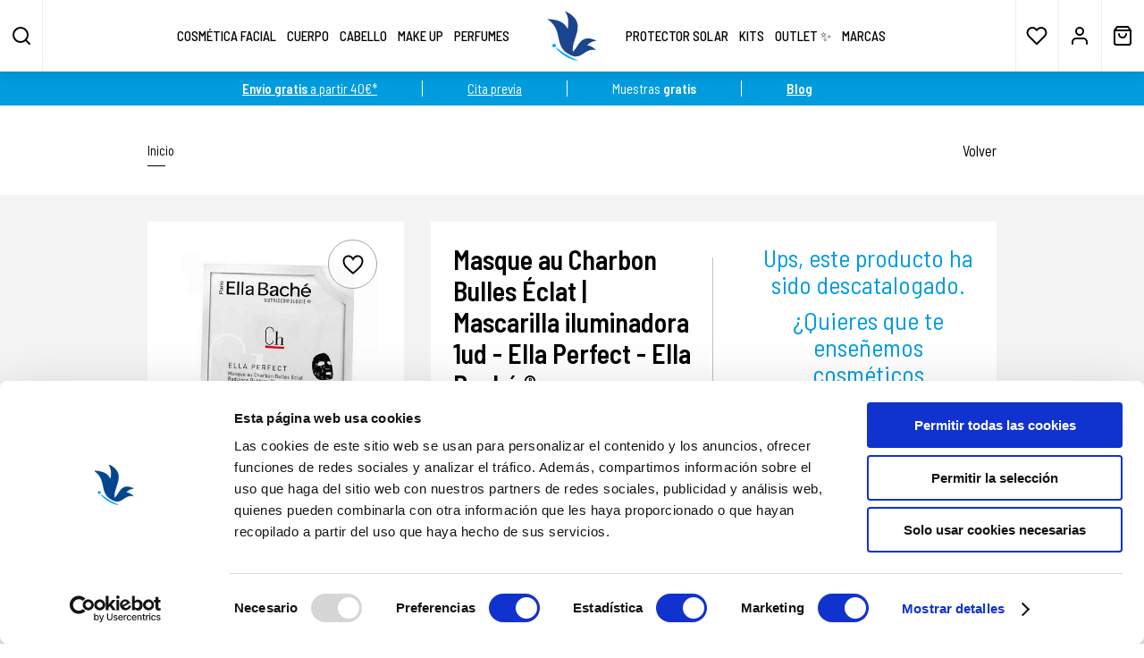

--- FILE ---
content_type: text/html; charset=UTF-8
request_url: https://www.latiendadecosmeticos.com/es/masque-charbon-bulle-eclat-ella-bache-p4550
body_size: 57327
content:
<!DOCTYPE html><html lang="es">
<head>
	<meta charset="UTF-8">

	<link rel="dns-prefetch" href="//use.fontawesome.com">
	<link rel="dns-prefetch" href="//code.jquery.com">
	<link href="//use.fontawesome.com" rel="preconnect" crossorigin>
	<link href="//code.jquery.com" rel="preconnect" crossorigin>

	<link href="https://www.latiendadecosmeticos.com/es/masque-charbon-bulle-eclat-ella-bache-p4550" rel="canonical" >
	<title>Masque Charbon Bulle Éclat Ella Baché | Online</title>
	<meta name="description" content="Mascarilla iluminadora de carbón activo. Piel nueva la instante. De extura burbujeante, se convierte en en espuma densa y cremosa. Envío rápido." >

			<meta name="robots" content="index,follow,all" >
		<meta name="GOOGLEBOT" content="index,follow,all" >
	
		<link rel="stylesheet preconnect" href="//use.fontawesome.com/releases/v5.3.1/css/all.css" integrity="sha384-mzrmE5qonljUremFsqc01SB46JvROS7bZs3IO2EmfFsd15uHvIt+Y8vEf7N7fWAU" crossorigin="anonymous" >
	<link href="//code.jquery.com/ui/1.12.1/themes/pepper-grinder/jquery-ui.min.css" rel="stylesheet preconnect">

	<link href="https://www.latiendadecosmeticos.com/assets/js/jquery/owl-carousel2/assets/owl.carousel.min.css" rel="stylesheet preload" as="style"><link href="https://www.latiendadecosmeticos.com/assets/js/jquery/simplebar/simplebar.css" rel="stylesheet preload" as="style"><link href="https://www.latiendadecosmeticos.com/assets/js/jquery/fancybox/fancybox.min.css" rel="stylesheet preload" as="style"><link href="https://www.latiendadecosmeticos.com/assets/js/mmenu/mburger.css" rel="stylesheet preload" as="style"><link href="https://www.latiendadecosmeticos.com/assets/js/mmenu/jquery.mmenu.all.css?v=8.2.1" rel="stylesheet preload" as="style"><link href="https://www.latiendadecosmeticos.com/assets/js/mmenu/jquery.mhead.css?v=8.2.1" rel="stylesheet preload" as="style"><link href="https://www.latiendadecosmeticos.com/assets/css/fusion.css?v=20251029" rel="stylesheet preload" as="style"><link rel="apple-touch-icon" sizes="180x180" href="https://www.latiendadecosmeticos.com/apple-touch-icon.png">
<link rel="icon" type="image/png" sizes="32x32" href="https://www.latiendadecosmeticos.com/favicon-32x32.png">
<link rel="icon" type="image/png" sizes="16x16" href="https://www.latiendadecosmeticos.com/favicon-16x16.png">
<link rel="manifest" href="https://www.latiendadecosmeticos.com/site.webmanifest">
<link rel="mask-icon" href="https://www.latiendadecosmeticos.com/safari-pinned-tab.svg" color="#009cde">
<meta name="apple-mobile-web-app-title" content="La Tienda de Cosméticos">
<meta name="application-name" content="La Tienda de Cosméticos">
<link rel="shortcut icon" href="https://www.latiendadecosmeticos.com/favicon.ico">
<meta name="msapplication-TileColor" content="#ffffff">
<meta name="theme-color" content="#ffffff">
	<meta property="og:site_name" content="La Tienda de Cosméticos" >
	<meta property="og:locale" content="es_ES" >
	<meta property="og:type" content="website" >
	<meta property="og:title" content="Masque Charbon Bulle Éclat Ella Baché | Online" >
	<meta property="og:description" content="Mascarilla iluminadora de carbón activo. Piel nueva la instante. De extura burbujeante, se convierte en en espuma densa y cremosa. Envío rápido." >
	<meta property="og:url" content="https://www.latiendadecosmeticos.com/es/masque-charbon-bulle-eclat-ella-bache-p4550" >
	<meta property="og:image" content="https://www.latiendadecosmeticos.com/resources/cache/masque-au-charbon-bulles-eclat-mascarilla-iluminadora-1ud-ella-perfect-ella-bache--21552-100-1656935578-600x600.jpg" >

			<script id="Cookiebot" src="https://consent.cookiebot.com/uc.js" data-cbid="e054e1b9-967a-458d-9a2f-a1cc1b597803" data-blockingmode="auto"></script>
	
	<script>

		var idioma		= 'es';
		var site_url	= 'https://www.latiendadecosmeticos.com/';
		var current_url	= 'https://www.latiendadecosmeticos.com/es/masque-charbon-bulle-eclat-ella-bache-p4550';
		var url_idioma	= 'https://www.latiendadecosmeticos.com/es';
		var hay_owl		= true;
		var es_ficha	= true;

	</script>

	<script src="https://www.latiendadecosmeticos.com/assets/js/jquery/jquery.min_front.js"></script>

		<script src="https://www.latiendadecosmeticos.com/assets/js/jquery/jquery.countdown.js"></script>
	<script src="https://www.latiendadecosmeticos.com/assets/js/jquery/jquery.cookie.min.js"></script>

	<meta name="viewport" content="width=device-width, initial-scale=1.0, viewport-fit=cover">
	<meta content="IE=edge" http-equiv="X-UA-Compatible" >
	<meta name="format-detection" content="telephone=no" >

	<link rel="dns-prefetch" href="https://www.google-analytics.com">
	<link rel="dns-prefetch" href="https://www.googletagmanager.com">
	<link href="https://www.google-analytics.com" rel="preconnect" crossorigin>
	<link href="https://www.googletagmanager.com" rel="preconnect" crossorigin>

	<!-- Global site tag (gtag.js) - Google Analytics -->
	<script async src="https://www.googletagmanager.com/gtag/js?id=UA-185631940-1"></script>
	<script>
		window.dataLayer = window.dataLayer || [];
		function gtag(){dataLayer.push(arguments);}
		gtag('js', new Date());
		gtag('config', 'UA-185631940-1');
		gtag('config', 'AW-1069914238', { 'allow_enhanced_conversions': true });
		gtag('config', 'AW-17672228797', { 'allow_enhanced_conversions': true });
		gtag('config', 'G-NQ9DBNCW9D');
	</script>
	<meta name="google-site-verification" content="I_xgdVOr1wwYtJhTQ2w911VtAeiUw7wSHc3BuT5H6DE" >

		<!-- Google Tag Manager -->
	<script>(function(w,d,s,l,i){w[l]=w[l]||[];w[l].push({'gtm.start':
	new Date().getTime(),event:'gtm.js'});var f=d.getElementsByTagName(s)[0],
	j=d.createElement(s),dl=l!='dataLayer'?'&l='+l:'';j.async=true;j.src=
	'https://www.googletagmanager.com/gtm.js?id='+i+dl;f.parentNode.insertBefore(j,f);
	})(window,document,'script','dataLayer','GTM-MQRCLDZH');</script>
	<!-- End Google Tag Manager —>


	<!-- Facebook Pixel Code -->
	<script>
		!function(f,b,e,v,n,t,s)
		{if(f.fbq)return;n=f.fbq=function(){n.callMethod?
		n.callMethod.apply(n,arguments):n.queue.push(arguments)};
		if(!f._fbq)f._fbq=n;n.push=n;n.loaded=!0;n.version='2.0';
		n.queue=[];t=b.createElement(e);t.async=!0;
		t.src=v;s=b.getElementsByTagName(e)[0];
		s.parentNode.insertBefore(t,s)}(window,document,'script',
		'https://connect.facebook.net/en_US/fbevents.js');
		fbq('init', '337231035643484');
		fbq('track', 'PageView');
	</script>
	<!-- End Facebook Pixel Code -->

	<!-- Script LighthouseFeed Geotelecom -->
	<script src="https://app.lighthousefeed.com/assets/js/lthfeed-script.js"> </script>
	<script>lthfeed.init({ key: "5eda7307677748558a2f46c16476088b", storeType: "undefined" });</script>

	
	
	<!-- Start of byneural code -->
	<script>
		window.tenantId				= 'latiendadecosmeticos_i7';
		window.byNeuralContainerId	= 'byneural-chatbot-root';
	</script>
	<link rel='stylesheet' href='https://fonts.googleapis.com/css2?family=Roboto&family=Inter&family=Arial&family=Helvetica&family=Open+Sans&family=Montserrat&family=Lato&family=Georgia&family=Times+New+Roman&family=Oswald&family=Source+Sans+Pro&display=swap' />
	<script defer='defer' src='https://static.byneural.es/dist2/bundle.js'></script>
	<div id='byneural-chatbot-root'></div>
	<!--End of byneural code -->

	
		<!-- Hotjar Tracking Code for https://www.latiendadecosmeticos.com/ -->
		<script>
			(function(h,o,t,j,a,r){
				h.hj=h.hj||function(){(h.hj.q=h.hj.q||[]).push(arguments)};
				h._hjSettings={hjid:3369758,hjsv:6};
				a=o.getElementsByTagName('head')[0];
				r=o.createElement('script');r.async=1;
				r.src=t+h._hjSettings.hjid+j+h._hjSettings.hjsv;
				a.appendChild(r);
			})(window,document,'https://static.hotjar.com/c/hotjar-','.js?sv=');
		</script>

	
</head>

<body class="es_ficha">

	<!-- Google Tag Manager (noscript) -->
	<noscript><iframe src="https://www.googletagmanager.com/ns.html?id=GTM-MQRCLDZH"
	height="0" width="0" style="display:none;visibility:hidden"></iframe></noscript>
	<!-- End Google Tag Manager (noscript) —>


	<!-- Connectif -->
			<script async id="__cn_generic_script__0ef4ba8f-ce0e-4772-89ca-f6fda80067c1">!function(e){function t(){if(!e.querySelector("#__cn_client_script_0ef4ba8f-ce0e-4772-89ca-f6fda80067c1")){var t=e.createElement("script");t.setAttribute("src","https://cdn.connectif.cloud/eu8/client-script/0ef4ba8f-ce0e-4772-89ca-f6fda80067c1"),e.body.appendChild(t)}}"complete"===e.readyState||"interactive"===e.readyState?t():e.addEventListener("DOMContentLoaded",t)}(document);</script>
	
	<!-- Facebook Pixel Code -->
	<noscript><img alt="Facebook Pixel Code" height="1" width="1" src="https://www.facebook.com/tr?id=337231035643484&ev=PageView&noscript=1"></noscript>

	<!-- BEGIN: Bing Ads UET Javascript tag -->
	<script>(function(w,d,t,r,u){var f,n,i;w[u]=w[u]||[],f=function(){var o={ti:"56316775"};o.q=w[u],w[u]=new UET(o),w[u].push("pageLoad")},n=d.createElement(t),n.src=r,n.async=1,n.onload=n.onreadystatechange=function(){var s=this.readyState;s&&s!=="loaded"&&s!=="complete"||(f(),n.onload=n.onreadystatechange=null)},i=d.getElementsByTagName(t)[0],i.parentNode.insertBefore(n,i)})(window,document,"script","//bat.bing.com/bat.js","uetq");</script>
	<!-- END: Bing Ads UET Javascript tag -->

	<div class="body" id="page"><script>

	/*$(document).ready(function()
	{
		setInterval(function(){ girar_logo(); }, 3000);
	});

	function girar_logo()
	{
		if ($('.cabecera .logo').hasClass('flip-vertical-left'))
		{
			$('.cabecera .logo').removeClass('flip-vertical-left');
			$('.cabecera .logo').addClass('flip-vertical-right');
		}
		else
		{
			$('.cabecera .logo').addClass('flip-vertical-left');
			$('.cabecera .logo').removeClass('flip-vertical-right');
		}
	}*/

</script>


<div id="barra_sup_enlaces" class="transicion"><div class="contenedor"><div class="xenlace transicion"><a href="https://www.latiendadecosmeticos.com/es/envios" title='Envío gratis a partir 40€*' class='transicion' target='_self' rel=''><b>Envío gratis</b> a partir 40€*</a></div><div class="xenlace transicion"><a href="https://www.latiendadecosmeticos.com/es/cita-previa-diagnostico-facial" title='Cita previa' class='transicion' target='_self' rel=''>Cita previa</a></div><div class="xenlace transicion">Muestras <b>gratis</b></div><div class="xenlace transicion"><a href="https://www.latiendadecosmeticos.com/es/blog" title='Blog' class='transicion' target='_self' rel=''><b>Blog</b></a></div></div></div><header class="cabecera" id="site-header"><a href="https://www.latiendadecosmeticos.com/es" class="logo transicion" title="La Tienda de Cosméticos"><img src="https://www.latiendadecosmeticos.com/assets/img/web/logo.svg" class="logo_cosmeticos" width="200" height="200" alt="La Tienda de Cosméticos"></a><div class="izquierda"><a href="javascript:void(0)" class="desplegar_buscador opcion transicion " title="Buscar"> </a><a class="mburger mburger--collapse si_768" href="#menu_mobile" rel="nofollow" title="menu"> <i>menu</i> <b></b> <b></b> <b></b> </a><ul><li class=""><a href="https://www.latiendadecosmeticos.com/es/productos-rostro" class="menu_link_principal  uppercase transicion" title="Cosmética Facial" data-id="2">Cosmética Facial</a></li><li class=""><a href="https://www.latiendadecosmeticos.com/es/productos-cuerpo" class="menu_link_principal  uppercase transicion" title="Cuerpo" data-id="3">Cuerpo</a></li><li class=""><a href="https://www.latiendadecosmeticos.com/es/productos-cabello" class="menu_link_principal  uppercase transicion" title="Cabello" data-id="4">Cabello</a></li><li class=""><a href="https://www.latiendadecosmeticos.com/es/productos-make-up" class="menu_link_principal  uppercase transicion" title="Make Up" data-id="5">Make Up</a></li><li class=""><a href="https://www.latiendadecosmeticos.com/es/productos-perfumes" class="menu_link_principal  uppercase transicion" title="Perfumes" data-id="6">Perfumes</a></li></ul></div><div class="derecha"><ul><li class=""><a href="https://www.latiendadecosmeticos.com/es/productos-protector-solar" class="menu_link_principal sin_subcategorias uppercase transicion" title="Protector Solar" data-id="1040">Protector Solar</a></li><li class=""><a href="https://www.latiendadecosmeticos.com/es/productos-kits" class="menu_link_principal  uppercase transicion" title="Kits" data-id="1045">Kits</a></li><li class=""><a href="https://www.latiendadecosmeticos.com/es/productos-outlet" class="menu_link_principal sin_subcategorias uppercase transicion" title="Outlet ✨" data-id="1173">Outlet ✨</a></li><li class=""><a href="https://www.latiendadecosmeticos.com/es/marcas" class="uppercase transicion" title="Marcas" data-id="sbm-marcas">Marcas</a></li></ul><a href="https://www.latiendadecosmeticos.com/es/favoritos" class="favoritos opcion transicion " title="Favoritos" rel="noindex nofollow"> </a><a href="javascript:void(0)" class="desplegar_usuario opcion transicion" rel="noindex nofollow" title="Cuenta"> </a><a href="https://www.latiendadecosmeticos.com/es/usuarios" class="desplegar_usuario opcion transicion si_480" rel="noindex nofollow" title="Cuenta"> </a><a href="javascript:void(0)" class="desplegar_minicesta opcion transicion" rel="noindex nofollow" title="Cesta de la Compra"><span class="unidades oculto"></span></a></div><div class="limpia"></div></header><div class="desplegable_usuario"><a href="https://www.latiendadecosmeticos.com/es/acceso" class="uppercase transicion" title="Iniciar Sesión">Iniciar Sesión</a><span>¿Todavía no estás registrado?</span><a href="https://www.latiendadecosmeticos.com/es/registro" class="uppercase transicion" title="Regístrate">Regístrate</a></div><nav class="menu"><div class="submenu" data-id="2"><div class="columna transicion"><span class="titulo uppercase">Cosméticos Faciales</span><ul><li><a href="https://www.latiendadecosmeticos.com/es/productos-rostro/tipo-de-producto/aceites" class="transicion" title="Aceites Faciales">Aceites Faciales</a></li><li><a href="https://www.latiendadecosmeticos.com/es/productos-rostro/tipo-de-producto/ampollas" class="transicion" title="Ampollas Faciales">Ampollas Faciales</a></li><li><a href="https://www.latiendadecosmeticos.com/es/productos-rostro/tipo-de-producto/balsamo-de-ojos-y-labios" class="transicion" title="Bálsamo de ojos y labios">Bálsamo de ojos y labios</a></li><li><a href="https://www.latiendadecosmeticos.com/es/productos-rostro/tipo-de-producto/contorno-ojos" class="transicion" title="Contorno de Ojos">Contorno de Ojos</a></li><li><a href="https://www.latiendadecosmeticos.com/es/productos-rostro/tipo-de-producto/cremas-color" class="transicion" title="Crema con Color">Crema con Color</a></li><li><a href="https://www.latiendadecosmeticos.com/es/productos-rostro/tipo-de-producto/cremas" class="transicion" title="Crema Facial">Crema Facial</a></li><li><a href="https://www.latiendadecosmeticos.com/es/productos-rostro/tipo-de-producto/noche" class="transicion" title="Crema Facial de Noche">Crema Facial de Noche</a></li><li><a href="https://www.latiendadecosmeticos.com/es/productos-rostro/tipo-de-producto/hombre" class="transicion" title="Crema Facial Hombre">Crema Facial Hombre</a></li><li><a href="https://www.latiendadecosmeticos.com/es/productos-rostro/tipo-de-producto/cuello" class="transicion" title="Cremas para el Cuello">Cremas para el Cuello</a></li><li><a href="https://www.latiendadecosmeticos.com/es/productos-rostro/tipo-de-producto/exfoliantes" class="transicion" title="Exfoliación Facial">Exfoliación Facial</a></li><li><a href="https://www.latiendadecosmeticos.com/es/productos-rostro/tipo-de-producto/labios" class="transicion" title="Labios Perfectos">Labios Perfectos</a></li><li><a href="https://www.latiendadecosmeticos.com/es/productos-rostro/tipo-de-producto/limpieza" class="transicion" title="Limpiador Facial">Limpiador Facial</a></li><li><a href="https://www.latiendadecosmeticos.com/es/productos-rostro/tipo-de-producto/mascarillas" class="transicion" title="Mascarilla Facial">Mascarilla Facial</a></li><li><a href="https://www.latiendadecosmeticos.com/es/productos-rostro/tipo-de-producto/nutricosmeticos" class="transicion" title="Nutricosmética">Nutricosmética</a></li><li><a href="https://www.latiendadecosmeticos.com/es/productos-rostro/tipo-de-producto/organico-y-vegano" class="transicion" title="Orgánico y Vegano">Orgánico y Vegano</a></li><li><a href="https://www.latiendadecosmeticos.com/es/productos-rostro/tipo-de-producto/serum" class="transicion" title="Serum Facial">Serum Facial</a></li><li><a href="https://www.latiendadecosmeticos.com/es/productos-rostro/tipo-de-producto/tonicos" class="transicion" title="Tónico Facial">Tónico Facial</a></li><li><a href="https://www.latiendadecosmeticos.com/es/productos-rostro/tipo-de-producto/tratamientos-especificos" class="transicion" title="Tratamientos Específicos">Tratamientos Específicos</a></li></ul></div><div class="columna transicion"><span class="titulo uppercase">Soluciones Para</span><ul><li><a href="https://www.latiendadecosmeticos.com/es/productos-rostro/soluciones-para/arrugas-profundas" class="transicion" title="Arrugas">Arrugas</a></li><li><a href="https://www.latiendadecosmeticos.com/es/productos-rostro/soluciones-para/deshidratacion" class="transicion" title="Deshidratación">Deshidratación</a></li><li><a href="https://www.latiendadecosmeticos.com/es/productos-rostro/soluciones-para/acne" class="transicion" title="Granitos">Granitos</a></li><li><a href="https://www.latiendadecosmeticos.com/es/productos-rostro/soluciones-para/imperfecciones" class="transicion" title="Imperfecciones en la Cara">Imperfecciones en la Cara</a></li><li><a href="https://www.latiendadecosmeticos.com/es/productos-rostro/soluciones-para/lineas-de-expresion" class="transicion" title="Líneas de Expresión">Líneas de Expresión</a></li><li><a href="https://www.latiendadecosmeticos.com/es/productos-rostro/soluciones-para/luminosidad" class="transicion" title="Luminosidad en la Piel">Luminosidad en la Piel</a></li><li><a href="https://www.latiendadecosmeticos.com/es/productos-rostro/soluciones-para/manchas" class="transicion" title="Manchas en la Piel">Manchas en la Piel</a></li><li><a href="https://www.latiendadecosmeticos.com/es/productos-rostro/soluciones-para/nutricion" class="transicion" title="Nutrición">Nutrición</a></li><li><a href="https://www.latiendadecosmeticos.com/es/productos-rostro/soluciones-para/falta-de-firmeza" class="transicion" title="Piel Tersa">Piel Tersa</a></li><li><a href="https://www.latiendadecosmeticos.com/es/productos-rostro/soluciones-para/pieles-reactivas-y-atopicas" class="transicion" title="Pieles Reactivas y Atópicas">Pieles Reactivas y Atópicas</a></li><li><a href="https://www.latiendadecosmeticos.com/es/productos-rostro/soluciones-para/poros-dilatados" class="transicion" title="Poros Abiertos">Poros Abiertos</a></li><li><a href="https://www.latiendadecosmeticos.com/es/productos-rostro/soluciones-para/postdepilacion" class="transicion" title="Postdepilación">Postdepilación</a></li></ul></div><div class="columna transicion"><span class="titulo uppercase">Tipo de Piel</span><ul><li><a href="https://www.latiendadecosmeticos.com/es/productos-rostro/tipo-de-piel/todo-tipo" class="transicion" title="Cosmética para Todo Tipo de Piel">Cosmética para Todo Tipo de Piel</a></li><li><a href="https://www.latiendadecosmeticos.com/es/productos-rostro/tipo-de-piel/grasa" class="transicion" title="Piel Grasa">Piel Grasa</a></li><li><a href="https://www.latiendadecosmeticos.com/es/productos-rostro/tipo-de-piel/joven" class="transicion" title="Piel Joven">Piel Joven</a></li><li><a href="https://www.latiendadecosmeticos.com/es/productos-rostro/tipo-de-piel/madura" class="transicion" title="Piel Madura">Piel Madura</a></li><li><a href="https://www.latiendadecosmeticos.com/es/productos-rostro/tipo-de-piel/mixta" class="transicion" title="Piel Mixta">Piel Mixta</a></li><li><a href="https://www.latiendadecosmeticos.com/es/productos-rostro/tipo-de-piel/seca" class="transicion" title="Piel Seca">Piel Seca</a></li><li><a href="https://www.latiendadecosmeticos.com/es/productos-rostro/tipo-de-piel/sensible" class="transicion" title="Piel Sensible">Piel Sensible</a></li></ul></div><div class="columna transicion"><span class="titulo uppercase">Nuestro Tratamiento más Completo</span><a href="https://www.latiendadecosmeticos.com/es/synchro-gernetic-p2546" class="imagen transicion" title="Nuestro Tratamiento más Completo"><img src="https://www.latiendadecosmeticos.com/resources/cache/nuestro-tratamiento-mas-completo-25720-25-1603787027-520x720.webp" width="520" height="720" data-src="https://www.latiendadecosmeticos.com/resources/cache/nuestro-tratamiento-mas-completo-25720-100-1603787027-520x720.webp" alt="Nuestro Tratamiento más Completo" class=" transicion lazyload"></a></div></div><div class="submenu" data-id="3"><div class="columna transicion"><span class="titulo uppercase">Soluciones Para</span><ul><li><a href="https://www.latiendadecosmeticos.com/es/productos-cuerpo/soluciones-para/embarazo-y-postparto" class="transicion" title="Embarazo y Postparto">Embarazo y Postparto</a></li><li><a href="https://www.latiendadecosmeticos.com/es/productos-cuerpo/soluciones-para/estrias" class="transicion" title="Estrías">Estrías</a></li><li><a href="https://www.latiendadecosmeticos.com/es/productos-cuerpo/soluciones-para/firmeza" class="transicion" title="Firmeza">Firmeza</a></li><li><a href="https://www.latiendadecosmeticos.com/es/productos-cuerpo/soluciones-para/hidratacion" class="transicion" title="Hidratación">Hidratación</a></li><li><a href="https://www.latiendadecosmeticos.com/es/productos-cuerpo/soluciones-para/piel-sensible" class="transicion" title="Piel Sensible">Piel Sensible</a></li><li><a href="https://www.latiendadecosmeticos.com/es/productos-cuerpo/soluciones-para/pies-manos-piernas" class="transicion" title="Pies - Manos - Piernas">Pies - Manos - Piernas</a></li><li><a href="https://www.latiendadecosmeticos.com/es/productos-cuerpo/soluciones-para/postdepilacion" class="transicion" title="Postdepilación">Postdepilación</a></li><li><a href="https://www.latiendadecosmeticos.com/es/productos-cuerpo/soluciones-para/psoriasis-y-eccemas" class="transicion" title="Psoriasis y Eccemas">Psoriasis y Eccemas</a></li><li><a href="https://www.latiendadecosmeticos.com/es/productos-cuerpo/soluciones-para/reduccion-y-celulitis" class="transicion" title="Reducción y Celulitis">Reducción y Celulitis</a></li><li><a href="https://www.latiendadecosmeticos.com/es/productos-cuerpo/soluciones-para/relajacion" class="transicion" title="Relajación">Relajación</a></li><li><a href="https://www.latiendadecosmeticos.com/es/productos-cuerpo/soluciones-para/senos" class="transicion" title="Senos">Senos</a></li></ul></div><div class="columna transicion"><span class="titulo uppercase">Tipo de Producto</span><ul><li><a href="https://www.latiendadecosmeticos.com/es/productos-cuerpo/tipo-de-producto/aceites" class="transicion" title="Aceite Corporal">Aceite Corporal</a></li><li><a href="https://www.latiendadecosmeticos.com/es/productos-cuerpo/tipo-de-producto/cremas" class="transicion" title="Crema Corporal">Crema Corporal</a></li><li><a href="https://www.latiendadecosmeticos.com/es/productos-cuerpo/tipo-de-producto/ducha-y-bano" class="transicion" title="Crema de Ducha">Crema de Ducha</a></li><li><a href="https://www.latiendadecosmeticos.com/es/productos-cuerpo/tipo-de-producto/elixires" class="transicion" title="Elixires">Elixires</a></li><li><a href="https://www.latiendadecosmeticos.com/es/productos-cuerpo/tipo-de-producto/exfoliantes" class="transicion" title="Exfoliante Corporal">Exfoliante Corporal</a></li><li><a href="https://www.latiendadecosmeticos.com/es/productos-cuerpo/tipo-de-producto/leche-corporal" class="transicion" title="Leche Corporal">Leche Corporal</a></li><li><a href="https://www.latiendadecosmeticos.com/es/productos-cuerpo/tipo-de-producto/lociones" class="transicion" title="Lociones">Lociones</a></li><li><a href="https://www.latiendadecosmeticos.com/es/productos-cuerpo/tipo-de-producto/mousse" class="transicion" title="Mousse Corporal">Mousse Corporal</a></li><li><a href="https://www.latiendadecosmeticos.com/es/productos-cuerpo/tipo-de-producto/organico-y-vegano" class="transicion" title="Orgánico y Vegano">Orgánico y Vegano</a></li><li><a href="https://www.latiendadecosmeticos.com/es/productos-cuerpo/tipo-de-producto/serum" class="transicion" title="Serum Corporal">Serum Corporal</a></li><li><a href="https://www.latiendadecosmeticos.com/es/productos-cuerpo/tipo-de-producto/suplementos-alimenticios" class="transicion" title="Suplementos Alimenticios">Suplementos Alimenticios</a></li></ul></div><div class="columna transicion"><span class="titulo uppercase">Nuestro Reductor más Vendido</span><a href="https://www.latiendadecosmeticos.com/es/bodyshock-celluxpert-crema-corporal-200ml-bodycare-solutions-mesoestetic-p4965" class="imagen transicion" title="Nuestro Reductor más Vendido"><img src="https://www.latiendadecosmeticos.com/resources/cache/nuestro-reductor-mas-vendido-27127-25-1652431793-520x720.webp" width="520" height="720" data-src="https://www.latiendadecosmeticos.com/resources/cache/nuestro-reductor-mas-vendido-27127-100-1652431793-520x720.webp" alt="Nuestro Reductor más Vendido" class=" transicion lazyload"></a></div></div><div class="submenu" data-id="4"><div class="columna transicion"><span class="titulo uppercase">Soluciones Para</span><ul><li><a href="https://www.latiendadecosmeticos.com/es/productos-cabello/soluciones-para/alopecia" class="transicion" title="Alopecia">Alopecia</a></li><li><a href="https://www.latiendadecosmeticos.com/es/productos-cabello/soluciones-para/cabello-danado" class="transicion" title="Cabello Dañado">Cabello Dañado</a></li><li><a href="https://www.latiendadecosmeticos.com/es/productos-cabello/soluciones-para/cabello-fino" class="transicion" title="Cabello Fino">Cabello Fino</a></li><li><a href="https://www.latiendadecosmeticos.com/es/productos-cabello/soluciones-para/cabello-graso" class="transicion" title="Cabello Graso">Cabello Graso</a></li><li><a href="https://www.latiendadecosmeticos.com/es/productos-cabello/soluciones-para/cabello-rebelde" class="transicion" title="Cabello Rebelde">Cabello Rebelde</a></li><li><a href="https://www.latiendadecosmeticos.com/es/productos-cabello/soluciones-para/cabello-rizado" class="transicion" title="Cabello Rizado">Cabello Rizado</a></li><li><a href="https://www.latiendadecosmeticos.com/es/productos-cabello/soluciones-para/cabello-sano-y-normal" class="transicion" title="Cabello Sano y Normal">Cabello Sano y Normal</a></li><li><a href="https://www.latiendadecosmeticos.com/es/productos-cabello/soluciones-para/cabello-seco" class="transicion" title="Cabello Seco">Cabello Seco</a></li><li><a href="https://www.latiendadecosmeticos.com/es/productos-cabello/soluciones-para/cabello-sensible" class="transicion" title="Cabello Sensible">Cabello Sensible</a></li><li><a href="https://www.latiendadecosmeticos.com/es/productos-cabello/soluciones-para/cabello-tenido" class="transicion" title="Cabello Teñido">Cabello Teñido</a></li><li><a href="https://www.latiendadecosmeticos.com/es/productos-cabello/soluciones-para/caspa" class="transicion" title="Caspa">Caspa</a></li><li><a href="https://www.latiendadecosmeticos.com/es/productos-cabello/soluciones-para/falta-de-brillo" class="transicion" title="Falta de Brillo">Falta de Brillo</a></li></ul></div><div class="columna transicion"><span class="titulo uppercase">Tipo de Producto</span><ul><li><a href="https://www.latiendadecosmeticos.com/es/productos-cabello/tipo-de-producto/champu" class="transicion" title="Champú">Champú</a></li><li><a href="https://www.latiendadecosmeticos.com/es/productos-cabello/tipo-de-producto/crema" class="transicion" title="Crema">Crema</a></li><li><a href="https://www.latiendadecosmeticos.com/es/productos-cabello/tipo-de-producto/geles-y-acondicionadores" class="transicion" title="Gel y Acondicionador">Gel y Acondicionador</a></li><li><a href="https://www.latiendadecosmeticos.com/es/productos-cabello/tipo-de-producto/lacas-ceras" class="transicion" title="Lacas - Ceras - Gomas">Lacas - Ceras - Gomas</a></li><li><a href="https://www.latiendadecosmeticos.com/es/productos-cabello/tipo-de-producto/lociones-y-aceites" class="transicion" title="Loción y Aceite">Loción y Aceite</a></li><li><a href="https://www.latiendadecosmeticos.com/es/productos-cabello/tipo-de-producto/mascarilla" class="transicion" title="Mascarilla">Mascarilla</a></li><li><a href="https://www.latiendadecosmeticos.com/es/productos-cabello/tipo-de-producto/mousse" class="transicion" title="Mousse">Mousse</a></li><li><a href="https://www.latiendadecosmeticos.com/es/productos-cabello/tipo-de-producto/organico-y-vegano" class="transicion" title="Orgánico y Vegano">Orgánico y Vegano</a></li><li><a href="https://www.latiendadecosmeticos.com/es/productos-cabello/tipo-de-producto/polvos" class="transicion" title="Polvos">Polvos</a></li><li><a href="https://www.latiendadecosmeticos.com/es/productos-cabello/tipo-de-producto/serum" class="transicion" title="Sérum">Sérum</a></li><li><a href="https://www.latiendadecosmeticos.com/es/productos-cabello/tipo-de-producto/spray" class="transicion" title="Spray">Spray</a></li></ul></div><div class="columna transicion"><span class="titulo uppercase">La Naturaleza en tu Cabello</span><a href="https://www.latiendadecosmeticos.com/es/capilar-solution-125ml-tr10-p4027" class="imagen transicion" title="La Naturaleza en tu Cabello"><img src="https://www.latiendadecosmeticos.com/resources/cache/la-naturaleza-en-tu-cabello-24497-25-1654074118-520x720.webp" width="520" height="720" data-src="https://www.latiendadecosmeticos.com/resources/cache/la-naturaleza-en-tu-cabello-24497-100-1654074118-520x720.webp" alt="La Naturaleza en tu Cabello" class=" transicion lazyload"></a></div></div><div class="submenu" data-id="5"><div class="columna transicion"><span class="titulo uppercase">Marcas</span><ul><li><a href="https://www.latiendadecosmeticos.com/es/productos-make-up/marcas/maquillaje-maria-galland" class="transicion" title="Maquillaje Maria Galland ®">Maquillaje Maria Galland ®</a></li></ul></div><div class="columna transicion"><span class="titulo uppercase">Productos Para</span><ul><li><a href="https://www.latiendadecosmeticos.com/es/productos-make-up/productos-para/cejas" class="transicion" title="Cejas">Cejas</a></li><li><a href="https://www.latiendadecosmeticos.com/es/productos-make-up/productos-para/labios" class="transicion" title="Labios">Labios</a></li><li><a href="https://www.latiendadecosmeticos.com/es/productos-make-up/productos-para/ojos" class="transicion" title="Ojos">Ojos</a></li><li><a href="https://www.latiendadecosmeticos.com/es/productos-make-up/productos-para/pestanas" class="transicion" title="Pestañas">Pestañas</a></li><li><a href="https://www.latiendadecosmeticos.com/es/productos-make-up/productos-para/rostro" class="transicion" title="Rostro">Rostro</a></li><li><a href="https://www.latiendadecosmeticos.com/es/productos-make-up/productos-para/unas" class="transicion" title="Uñas">Uñas</a></li></ul></div><div class="columna transicion"><span class="titulo uppercase">Máxima Iluminación para tu Piel</span><a href="https://www.latiendadecosmeticos.com/es/creme-hydra-finish-30ml-guinot-p2450" class="imagen transicion" title="Máxima Iluminación para tu Piel"><img src="https://www.latiendadecosmeticos.com/resources/cache/maxima-iluminacion-para-tu-piel-44237-25-1654074005-520x720.webp" width="520" height="720" data-src="https://www.latiendadecosmeticos.com/resources/cache/maxima-iluminacion-para-tu-piel-44237-100-1654074005-520x720.webp" alt="Máxima Iluminación para tu Piel" class=" transicion lazyload"></a></div></div><div class="submenu" data-id="6"><div class="columna transicion"><span class="titulo uppercase">Para</span><ul><li><a href="https://www.latiendadecosmeticos.com/es/productos-perfumes/para/hogar" class="transicion" title="Hogar">Hogar</a></li><li><a href="https://www.latiendadecosmeticos.com/es/productos-perfumes/para/hombre" class="transicion" title="Hombre">Hombre</a></li><li><a href="https://www.latiendadecosmeticos.com/es/productos-perfumes/para/mujer" class="transicion" title="Mujer">Mujer</a></li><li><a href="https://www.latiendadecosmeticos.com/es/productos-perfumes/para/ninos" class="transicion" title="Niños">Niños</a></li><li><a href="https://www.latiendadecosmeticos.com/es/productos-perfumes/para/unisex" class="transicion" title="Unisex">Unisex</a></li></ul></div><div class="columna transicion"><span class="titulo uppercase">Tipo de Producto</span><ul><li><a href="https://www.latiendadecosmeticos.com/es/productos-perfumes/tipo-de-producto/aceites-esenciales-aromaterapia" class="transicion" title="Aceites Esenciales Aromaterapia">Aceites Esenciales Aromaterapia</a></li></ul></div><div class="columna transicion"><span class="titulo uppercase">Potencia tu Poder de Seducción</span><a href="https://www.latiendadecosmeticos.com/es/sensuality-seductive-man-esprit-de-parfum-alqvimia-p3010" class="imagen transicion" title="Potencia tu Poder de Seducción"><img src="https://www.latiendadecosmeticos.com/resources/cache/potencia-tu-poder-de-seduccion-41220-25-1603787797-520x720.webp" width="520" height="720" data-src="https://www.latiendadecosmeticos.com/resources/cache/potencia-tu-poder-de-seduccion-41220-100-1603787797-520x720.webp" alt="Potencia tu Poder de Seducción" class=" transicion lazyload"></a></div></div><div class="submenu" data-id="1040"><div class="columna transicion"><span class="titulo uppercase">Tipo de Producto</span><ul><li><a href="https://www.latiendadecosmeticos.com/es/productos-protector-solar/tipo-de-producto/aftersun" class="transicion" title="Aftersun">Aftersun</a></li><li><a href="https://www.latiendadecosmeticos.com/es/productos-protector-solar/tipo-de-producto/autobronceadores" class="transicion" title="Autobronceadores">Autobronceadores</a></li><li><a href="https://www.latiendadecosmeticos.com/es/productos-protector-solar/tipo-de-producto/capilares" class="transicion" title="Capilares">Capilares</a></li><li><a href="https://www.latiendadecosmeticos.com/es/productos-protector-solar/tipo-de-producto/corporales" class="transicion" title="Corporales">Corporales</a></li><li><a href="https://www.latiendadecosmeticos.com/es/productos-protector-solar/tipo-de-producto/faciales" class="transicion" title="Faciales">Faciales</a></li></ul></div><div class="columna transicion"><span class="titulo uppercase">Nuestro Best Seller por Excelencia</span><a href="https://www.latiendadecosmeticos.com/es/melan-130-pigment-control-50ml-mesoestetic-p2655" class="imagen transicion" title="Nuestro Best Seller por Excelencia"><img src="https://www.latiendadecosmeticos.com/resources/cache/nuestro-best-seller-por-excelencia-20171-25-1603787695-520x720.webp" width="520" height="720" data-src="https://www.latiendadecosmeticos.com/resources/cache/nuestro-best-seller-por-excelencia-20171-100-1603787695-520x720.webp" alt="Nuestro Best Seller por Excelencia" class=" transicion lazyload"></a></div></div><div class="submenu" data-id="1045"><div class="columna transicion"><span class="titulo uppercase">Marcas</span><ul><li><a href="https://www.latiendadecosmeticos.com/es/productos-kits/marcas/alan-coar" class="transicion" title="Alan Coar">Alan Coar</a></li><li><a href="https://www.latiendadecosmeticos.com/es/productos-kits/marcas/alissi-bronte" class="transicion" title="Alissi Brontë">Alissi Brontë</a></li><li><a href="https://www.latiendadecosmeticos.com/es/productos-kits/marcas/alqvimia" class="transicion" title="Alqvimia">Alqvimia</a></li><li><a href="https://www.latiendadecosmeticos.com/es/productos-kits/marcas/aroms-natur" class="transicion" title="Arôms Natur">Arôms Natur</a></li><li><a href="https://www.latiendadecosmeticos.com/es/productos-kits/marcas/astrali" class="transicion" title="Astrali">Astrali</a></li><li><a href="https://www.latiendadecosmeticos.com/es/productos-kits/marcas/atache" class="transicion" title="Atache">Atache</a></li><li><a href="https://www.latiendadecosmeticos.com/es/productos-kits/marcas/bocare" class="transicion" title="Bocaré">Bocaré</a></li><li><a href="https://www.latiendadecosmeticos.com/es/productos-kits/marcas/bruno-vassari" class="transicion" title="Bruno Vassari">Bruno Vassari</a></li><li><a href="https://www.latiendadecosmeticos.com/es/productos-kits/marcas/byoode" class="transicion" title="Byoode">Byoode</a></li><li><a href="https://www.latiendadecosmeticos.com/es/productos-kits/marcas/casmara" class="transicion" title="Casmara">Casmara</a></li><li><a href="https://www.latiendadecosmeticos.com/es/productos-kits/marcas/cellcosmet-cellmen" class="transicion" title="Cellcosmet - Cellmen">Cellcosmet - Cellmen</a></li><li><a href="https://www.latiendadecosmeticos.com/es/productos-kits/marcas/davines" class="transicion" title="Davines">Davines</a></li><li><a href="https://www.latiendadecosmeticos.com/es/productos-kits/marcas/eberlin" class="transicion" title="Eberlin">Eberlin</a></li><li><a href="https://www.latiendadecosmeticos.com/es/productos-kits/marcas/ella-bache" class="transicion" title="Ella Baché">Ella Baché</a></li><li><a href="https://www.latiendadecosmeticos.com/es/productos-kits/marcas/endor" class="transicion" title="Endor">Endor</a></li><li><a href="https://www.latiendadecosmeticos.com/es/productos-kits/marcas/freihaut" class="transicion" title="Freihaut">Freihaut</a></li><li><a href="https://www.latiendadecosmeticos.com/es/productos-kits/marcas/fytofontana" class="transicion" title="Fytofontana">Fytofontana</a></li><li><a href="https://www.latiendadecosmeticos.com/es/productos-kits/marcas/germaine" class="transicion" title="Germaine">Germaine</a></li><li><a href="https://www.latiendadecosmeticos.com/es/productos-kits/marcas/gernetic" class="transicion" title="Gernétic">Gernétic</a></li><li><a href="https://www.latiendadecosmeticos.com/es/productos-kits/marcas/glacee" class="transicion" title="Glacée">Glacée</a></li><li><a href="https://www.latiendadecosmeticos.com/es/productos-kits/marcas/guinot" class="transicion" title="Guinot">Guinot</a></li><li><a href="https://www.latiendadecosmeticos.com/es/productos-kits/marcas/isseimi" class="transicion" title="Isséimi">Isséimi</a></li><li><a href="https://www.latiendadecosmeticos.com/es/productos-kits/marcas/jorge-de-la-garza" class="transicion" title="Jorge de la Garza">Jorge de la Garza</a></li><li><a href="https://www.latiendadecosmeticos.com/es/productos-kits/marcas/kelaya" class="transicion" title="Kelaya">Kelaya</a></li><li><a href="https://www.latiendadecosmeticos.com/es/productos-kits/marcas/klapp" class="transicion" title="Klapp">Klapp</a></li><li><a href="https://www.latiendadecosmeticos.com/es/productos-kits/marcas/maria-galland" class="transicion" title="Maria Galland">Maria Galland</a></li><li><a href="https://www.latiendadecosmeticos.com/es/productos-kits/marcas/massada" class="transicion" title="Massada">Massada</a></li><li><a href="https://www.latiendadecosmeticos.com/es/productos-kits/marcas/matriskin" class="transicion" title="Matriskin">Matriskin</a></li><li><a href="https://www.latiendadecosmeticos.com/es/productos-kits/marcas/me-and-me" class="transicion" title="Me and Me">Me and Me</a></li><li><a href="https://www.latiendadecosmeticos.com/es/productos-kits/marcas/medik8" class="transicion" title="Medik8">Medik8</a></li><li><a href="https://www.latiendadecosmeticos.com/es/productos-kits/marcas/mesoestetic" class="transicion" title="Mesoestetic">Mesoestetic</a></li><li><a href="https://www.latiendadecosmeticos.com/es/productos-kits/marcas/montibello" class="transicion" title="Montibello">Montibello</a></li><li><a href="https://www.latiendadecosmeticos.com/es/productos-kits/marcas/nirvana-spa" class="transicion" title="Nirvana Spa">Nirvana Spa</a></li><li><a href="https://www.latiendadecosmeticos.com/es/productos-kits/marcas/om" class="transicion" title="O&M">O&M</a></li><li><a href="https://www.latiendadecosmeticos.com/es/productos-kits/marcas/scens" class="transicion" title="Scens">Scens</a></li><li><a href="https://www.latiendadecosmeticos.com/es/productos-kits/marcas/selvert-thermal" class="transicion" title="Selvert Thermal">Selvert Thermal</a></li><li><a href="https://www.latiendadecosmeticos.com/es/productos-kits/marcas/skeyndor" class="transicion" title="Skeyndor">Skeyndor</a></li><li><a href="https://www.latiendadecosmeticos.com/es/productos-kits/marcas/sothys" class="transicion" title="Sothys">Sothys</a></li><li><a href="https://www.latiendadecosmeticos.com/es/productos-kits/marcas/thalgo" class="transicion" title="Thalgo">Thalgo</a></li><li><a href="https://www.latiendadecosmeticos.com/es/productos-kits/marcas/thalissi" class="transicion" title="Thalissi">Thalissi</a></li><li><a href="https://www.latiendadecosmeticos.com/es/productos-kits/marcas/tolure-cosmetics" class="transicion" title="Tolure Cosmetics">Tolure Cosmetics</a></li><li><a href="https://www.latiendadecosmeticos.com/es/productos-kits/marcas/tr-10" class="transicion" title="TR 10">TR 10</a></li><li><a href="https://www.latiendadecosmeticos.com/es/productos-kits/marcas/utsukusy" class="transicion" title="Utsukusy">Utsukusy</a></li></ul></div><div class="columna transicion"><span class="titulo uppercase">Regalos</span><ul><li><a href="https://www.latiendadecosmeticos.com/es/productos-kits/regalos/packs-de-viaje" class="transicion" title="Packs y productos de viaje">Packs y productos de viaje</a></li><li><a href="https://www.latiendadecosmeticos.com/es/productos-kits/regalos/san-valentin" class="transicion" title="San Valentín ❤️">San Valentín ❤️</a></li></ul></div><div class="columna transicion"><span class="titulo uppercase">El Mejor Regalo</span><a href="https://www.latiendadecosmeticos.com/es/kit-sangre-de-dragon-utsukusy-p2654" class="imagen transicion" title="El Mejor Regalo"><img src="https://www.latiendadecosmeticos.com/resources/cache/el-mejor-regalo-89694-25-1613574243-520x720.webp" width="520" height="720" data-src="https://www.latiendadecosmeticos.com/resources/cache/el-mejor-regalo-89694-100-1613574243-520x720.webp" alt="El Mejor Regalo" class=" transicion lazyload"></a></div></div><div class="submenu" data-id="sbm-marcas"><div class="columna transicion"><span class="titulo uppercase">Marcas</span><ul><li><a href="https://www.latiendadecosmeticos.com/es/marcas/advanced-nutrition-programme" class="transicion" title="ADVANCED NUTRITION PROGRAMME">ADVANCED NUTRITION PROGRAMME</a></li><li><a href="https://www.latiendadecosmeticos.com/es/marcas/alan-coar" class="transicion" title="ALAN COAR">ALAN COAR</a></li><li><a href="https://www.latiendadecosmeticos.com/es/marcas/alissi-bronte" class="transicion" title="ALISSI BRONTË">ALISSI BRONTË</a></li><li><a href="https://www.latiendadecosmeticos.com/es/marcas/alqvimia" class="transicion" title="ALQVIMIA">ALQVIMIA</a></li><li><a href="https://www.latiendadecosmeticos.com/es/marcas/aroms-natur" class="transicion" title="ARÔMS NATUR">ARÔMS NATUR</a></li><li><a href="https://www.latiendadecosmeticos.com/es/marcas/astrali" class="transicion" title="ASTRALI">ASTRALI</a></li><li><a href="https://www.latiendadecosmeticos.com/es/marcas/atache" class="transicion" title="ATACHE">ATACHE</a></li><li><a href="https://www.latiendadecosmeticos.com/es/marcas/bocare-tech-genomic" class="transicion" title="BOCARÉ TECH GENOMIC">BOCARÉ TECH GENOMIC</a></li><li><a href="https://www.latiendadecosmeticos.com/es/marcas/bruno-vassari" class="transicion" title="BRUNO VASSARI">BRUNO VASSARI</a></li><li><a href="https://www.latiendadecosmeticos.com/es/marcas/byoode" class="transicion" title="BYOODE">BYOODE</a></li><li><a href="https://www.latiendadecosmeticos.com/es/marcas/casmara" class="transicion" title="CASMARA">CASMARA</a></li><li><a href="https://www.latiendadecosmeticos.com/es/marcas/cellcosmet-cellmen" class="transicion" title="CELLCOSMET - CELLMEN">CELLCOSMET - CELLMEN</a></li><li><a href="https://www.latiendadecosmeticos.com/es/marcas/comfort-zone" class="transicion" title="COMFORT ZONE">COMFORT ZONE</a></li><li><a href="https://www.latiendadecosmeticos.com/es/marcas/conceptikal" class="transicion" title="CONCEPTIKAL">CONCEPTIKAL</a></li><li><a href="https://www.latiendadecosmeticos.com/es/marcas/davines" class="transicion" title="DAVINES">DAVINES</a></li><li><a href="https://www.latiendadecosmeticos.com/es/marcas/eberlin" class="transicion" title="EBERLIN">EBERLIN</a></li><li><a href="https://www.latiendadecosmeticos.com/es/marcas/ella-bache" class="transicion" title="ELLA BACHÉ">ELLA BACHÉ</a></li><li><a href="https://www.latiendadecosmeticos.com/es/marcas/endor-technologies" class="transicion" title="ENDOR TECHNOLOGIES">ENDOR TECHNOLOGIES</a></li><li><a href="https://www.latiendadecosmeticos.com/es/marcas/freihaut" class="transicion" title="FREIHAUT">FREIHAUT</a></li><li><a href="https://www.latiendadecosmeticos.com/es/marcas/fytofontana-cosmeceuticals" class="transicion" title="FYTOFONTANA COSMECEUTICALS">FYTOFONTANA COSMECEUTICALS</a></li><li><a href="https://www.latiendadecosmeticos.com/es/marcas/germaine-de-capuccini" class="transicion" title="GERMAINE DE CAPUCCINI">GERMAINE DE CAPUCCINI</a></li><li><a href="https://www.latiendadecosmeticos.com/es/marcas/gernetic" class="transicion" title="GERNÉTIC">GERNÉTIC</a></li><li><a href="https://www.latiendadecosmeticos.com/es/marcas/glacee-skincare" class="transicion" title="GLACÉE SKINCARE">GLACÉE SKINCARE</a></li><li><a href="https://www.latiendadecosmeticos.com/es/marcas/guinot" class="transicion" title="GUINOT">GUINOT</a></li><li><a href="https://www.latiendadecosmeticos.com/es/marcas/in-nutricosmetica" class="transicion" title="IN NUTRICOSMÉTICA">IN NUTRICOSMÉTICA</a></li><li><a href="https://www.latiendadecosmeticos.com/es/marcas/indiba-ceuticals" class="transicion" title="INDIBA CEUTICALS">INDIBA CEUTICALS</a></li><li><a href="https://www.latiendadecosmeticos.com/es/marcas/isseimi-heber-farma" class="transicion" title="ISSÉIMI-HEBER FARMA">ISSÉIMI-HEBER FARMA</a></li><li><a href="https://www.latiendadecosmeticos.com/es/marcas/janssen-cosmetics" class="transicion" title="JANSSEN COSMETICS">JANSSEN COSMETICS</a></li><li><a href="https://www.latiendadecosmeticos.com/es/marcas/jorge-de-la-garza" class="transicion" title="JORGE DE LA GARZA">JORGE DE LA GARZA</a></li></ul></div><div class="columna transicion"><span class="titulo uppercase" style="border-color:transparent">&nbsp;</span><ul><li><a href="https://www.latiendadecosmeticos.com/es/marcas/kelaya" class="transicion" title="KELAYA">KELAYA</a></li><li><a href="https://www.latiendadecosmeticos.com/es/marcas/klapp" class="transicion" title="KLAPP">KLAPP</a></li><li><a href="https://www.latiendadecosmeticos.com/es/marcas/margara" class="transicion" title="MARGARA">MARGARA</a></li><li><a href="https://www.latiendadecosmeticos.com/es/marcas/maria-galland" class="transicion" title="MARIA GALLAND">MARIA GALLAND</a></li><li><a href="https://www.latiendadecosmeticos.com/es/marcas/maria-nila" class="transicion" title="MARIA NILA">MARIA NILA</a></li><li><a href="https://www.latiendadecosmeticos.com/es/marcas/mary-cohr" class="transicion" title="MARY COHR">MARY COHR</a></li><li><a href="https://www.latiendadecosmeticos.com/es/marcas/massada" class="transicion" title="MASSADA">MASSADA</a></li><li><a href="https://www.latiendadecosmeticos.com/es/marcas/matriskin" class="transicion" title="MATRISKIN">MATRISKIN</a></li><li><a href="https://www.latiendadecosmeticos.com/es/marcas/mccm" class="transicion" title="MCCM">MCCM</a></li><li><a href="https://www.latiendadecosmeticos.com/es/marcas/me-and-me" class="transicion" title="ME AND ME">ME AND ME</a></li><li><a href="https://www.latiendadecosmeticos.com/es/marcas/medik8" class="transicion" title="MEDIK8">MEDIK8</a></li><li><a href="https://www.latiendadecosmeticos.com/es/marcas/mesoestetic" class="transicion" title="MESOESTETIC">MESOESTETIC</a></li><li><a href="https://www.latiendadecosmeticos.com/es/marcas/montibello" class="transicion" title="MONTIBELLO">MONTIBELLO</a></li><li><a href="https://www.latiendadecosmeticos.com/es/marcas/nirvana-spa" class="transicion" title="NIRVANA SPA">NIRVANA SPA</a></li><li><a href="https://www.latiendadecosmeticos.com/es/marcas/om-original-mineral" class="transicion" title="O&M: Original & Mineral">O&M: Original & Mineral</a></li><li><a href="https://www.latiendadecosmeticos.com/es/marcas/olaplex" class="transicion" title="OLAPLEX">OLAPLEX</a></li><li><a href="https://www.latiendadecosmeticos.com/es/marcas/paco-paco-madrid" class="transicion" title="PACO PACO MADRID">PACO PACO MADRID</a></li><li><a href="https://www.latiendadecosmeticos.com/es/marcas/perricone-md" class="transicion" title="PERRICONE MD">PERRICONE MD</a></li><li><a href="https://www.latiendadecosmeticos.com/es/marcas/scens" class="transicion" title="SCENS">SCENS</a></li><li><a href="https://www.latiendadecosmeticos.com/es/marcas/selvert-thermal" class="transicion" title="SELVERT THERMAL">SELVERT THERMAL</a></li><li><a href="https://www.latiendadecosmeticos.com/es/marcas/skeyndor" class="transicion" title="SKEYNDOR">SKEYNDOR</a></li><li><a href="https://www.latiendadecosmeticos.com/es/marcas/sothys" class="transicion" title="SOTHYS">SOTHYS</a></li><li><a href="https://www.latiendadecosmeticos.com/es/marcas/thalgo" class="transicion" title="THALGO">THALGO</a></li><li><a href="https://www.latiendadecosmeticos.com/es/marcas/thalissi" class="transicion" title="THALISSI">THALISSI</a></li><li><a href="https://www.latiendadecosmeticos.com/es/marcas/the-good-cream" class="transicion" title="THE GOOD CREAM">THE GOOD CREAM</a></li><li><a href="https://www.latiendadecosmeticos.com/es/marcas/tolure-cosmetics" class="transicion" title="TOLURE COSMETICS">TOLURE COSMETICS</a></li><li><a href="https://www.latiendadecosmeticos.com/es/marcas/tr-10-capilar-solution" class="transicion" title="TR 10 CAPILAR SOLUTION">TR 10 CAPILAR SOLUTION</a></li><li><a href="https://www.latiendadecosmeticos.com/es/marcas/utsukusy" class="transicion" title="UTSUKUSY">UTSUKUSY</a></li><li><a href="https://www.latiendadecosmeticos.com/es/marcas/wherteimar" class="transicion" title="WHERTEIMAR">WHERTEIMAR</a></li></ul></div></div></nav><div class="buscador"><div class="superior"><div class="contenedor"><input type="text" name="busqueda" value=""  class="busqueda uppercase" placeholder="Buscar" autocomplete="off">
<a href="javascript:void(0)" class="buscar transicion" title="Buscar"> </a></div></div><div class="vacio contenedor"><span class="titulo">Lo sentimos, no hay artículos para su criterio de búsqueda.</span></div><ul class="categorias contenedor"></ul><div class="inferior"><div class="listado contenedor"></div></div><a href="javascript:void(0)" class="cerrar_buscador transicion" title="Cerrar"> </a></div><div class="desplegable_minicesta"><div class="minicesta"><div class="superior"><span class="titulo uppercase">Mi Cesta<b></b></span></div><div class="listado"></div><div class="inferior"><span class="uppercase">Total Compra</span><span class="total"></span><div class="limpia"></div><a href="https://www.latiendadecosmeticos.com/es/cesta" class="uppercase transicion" title="Ver Cesta">Ver Cesta</a></div><span class="vacio uppercase">Sin productos en la cesta</span><a href="javascript:void(0)" class="cerrar_minicesta transicion" title="Cerrar"> </a></div><div class="fondo"></div></div><div class="desplegable_avisar"><div class="avisar"><span class="titulo uppercase">TEMPORALMENTE AGOTADO</span><span class="subtitulo">Esperamos recibirlo en breve. Déjanos tu email y te avisaremos en cuanto esté disponible.</span><form action="https://www.latiendadecosmeticos.com/es/productos/avisar" method="post" accept-charset="utf-8">
<div class="campo"><input type="email" name="email2" value=""  id="email" placeholder=" " required>
<label for="email">Email</label><div class="valido"></div></div><div class="checks"><div class="check"><input type="checkbox" name="privacidad" value="si"  id="privacidad_stock">
<label for="privacidad_stock">He leído y acepto la&nbsp;<a href="javascript:void(0)" class="desplegar_legal transicion" title="Política de Privacidad" rel="2">Política de Privacidad</a></label></div></div><div class="botones"><a href="javascript:void(0)" class="enviar uppercase transicion" title="Avísame">Avísame</a></div><div class="oculto"><input type="text" name="email" value="" >
</div>
<input type="hidden" name="id_producto" value="">

<input type="hidden" name="id_producto_detalle" value="">

<input type="hidden" name="url_producto" value="https://www.latiendadecosmeticos.com/es/masque-charbon-bulle-eclat-ella-bache-p4550">

<input type="hidden" name="nombre_producto" value="Masque au Charbon Bulles Éclat | Mascarilla iluminadora 1ud - Ella Perfect - Ella Baché ®">
</form><a href="javascript:void(0)" class="cerrar_avisar transicion" title="Cerrar"> </a></div></div>
<script>

	$(document).ready(function()
	{
		$('.desplegable_avisar .enviar').click(function()
		{
			$(this).parents('form').submit();
		});

		$('.desplegable_avisar input').keypress(function(tecla)
		{
			if (tecla.keyCode == 13)
				$(this).parents('form').submit();
		});

		$('.desplegable_avisar form').submit(function(evento)
		{
			evento.preventDefault();

			formulario = $(this);

			var datos = new FormData(formulario[0]);

			$.ajax({
				url: 			formulario.attr('action'),
				cache: 			false,
				data: 			datos,
				type: 			'post',
				dataType: 		'json',
				contentType: 	false,
				processData: 	false
			})
			.done(function(respuesta)
			{
				destruir_spinner();

				var correcto	= respuesta.correcto;
				var mensaje		= respuesta.mensaje;

				$('#mensaje-dialog').html(mensaje);
				$('#mensaje-dialog').dialog({
					closeText: texto_cerrar,
					title: $('.desplegable_avisar .titulo').text(),
					modal: true,
					draggable: false,
					show: 'fade',
					hide: 'fade',
					width: $(window).width() > 400 ? 400 : $(window).width() - 40,
					height: 'auto',
					maxWidth: 400,
					buttons: false,
					close: function()
					{
						if (correcto)
						{
							$('.desplegable_avisar').fadeOut(400, function()
							{
								$('.desplegable_avisar input[type="email"]').val('');
								$('.desplegable_avisar input[type="hidden"]').val('');
								$('.desplegable_avisar input[type="checkbox"]').prop('checked', false);
							});
						}
					},
					open: function()
					{
						var foo = $('#mensaje-dialog');

						setTimeout(function()
						{
							foo.dialog('close');
						},
						3000);
					}
				});
			});
		});

		$('.cerrar_avisar').click(function()
		{
			$('.desplegable_avisar').fadeOut(400, function()
			{
				$('.desplegable_avisar input[type="email"]').val('');
				$('.desplegable_avisar input[type="hidden"]').val('');
				$('.desplegable_avisar input[type="checkbox"]').prop('checked', false);
			});
		});
	});

</script><main><section class="producto" itemscope itemtype="http://schema.org/Product"><div class="superior"><div class="contenedor"><div class="segmentos"><a href="https://www.latiendadecosmeticos.com/es" class="transicion" title="Inicio">Inicio</a></div><div class="botones"><a href="https://www.latiendadecosmeticos.com/es/catalogo" rel="nofollow" class="volver transicion" title="Volver">Volver</a></div><div class="limpia"></div></div></div><div class="inferior"><div class="contenedor"><div class="izquierda"><div class="imagenes"><div class="imagen principal"><img src="https://www.latiendadecosmeticos.com/resources/cache/masque-au-charbon-bulles-eclat-mascarilla-iluminadora-1ud-ella-perfect-ella-bache--21552-25-1656935578-1920x1920.webp" width="1920" height="1920" itemprop="image" data-src="https://www.latiendadecosmeticos.com/resources/cache/masque-au-charbon-bulles-eclat-mascarilla-iluminadora-1ud-ella-perfect-ella-bache--21552-100-1656935578-1920x1920.webp" alt="Masque au Charbon Bulles Éclat | Mascarilla iluminadora 1ud - Ella Perfect - Ella Baché ®" class=" transicion lazyload"></div></div><button aria-pressed="false" class="anadir_favoritos transicion " title="Guardar en Favoritos" data-id="4550"></button></div><div class="centro transicion"><h1 class="titulo" itemprop="name">Masque au Charbon Bulles Éclat | Mascarilla iluminadora 1ud - Ella Perfect - Ella Baché ®</h1><span class="oculto" id="id_marca_producto">44</span><div class="marca"><span class="oculto" itemprop="brand" itemtype="https://schema.org/Brand" itemscope><meta itemprop="name" content="ELLA BACHÉ"></span><span class="uppercase">ELLA BACHÉ</span><a href="https://www.latiendadecosmeticos.com/es/marcas/ella-bache" class="transicion" title="Ver Más">Ver Más</a></div><div class="descripcion" itemprop="description"><h2>Mascarilla iluminadora de carb&oacute;n activo de Ella Bach&eacute;</h2>
<p>Esta espectacular mascarilla es perfecta para una piel nueva al instante. Una piel visiblemente m&aacute;s bella, m&aacute;s radiante, m&aacute;s suave, detoxificada. Su textura burbujeante ofrece una sensaci&oacute;n muy suave y agradable.&nbsp;</p>
<p>Al entrar en contacto con el aire, la mascarilla se convierte en una espuma densa y cremosa.&nbsp;</p></div><a href="https://www.latiendadecosmeticos.com/es/recomendador" class="desplegar_recomendador uppercase transicion" title="Ir al Recomendador">Ir al Recomendador</a></div><div class="derecha transicion"><span class="aviso especial exclusividad descatalogado">Ups, este producto ha sido descatalogado.<div style="height:10px;">&nbsp;</div>¿Quieres que te enseñemos cosméticos similares?<a href="javascript:void(0);" class="transicion" id="goto_similares" title="Quiero verlos" rel="noindex nofollow">Quiero verlos</a></span><div class="compartir "><a href="https://wa.me/34602253402" class="compartir_whatsapp transicion" title="WhatsApp al <br>602 253 402" target="_blank" rel="noindex nofollow noopener noreferrer">WhatsApp al <br>602 253 402</a><a href="mailto:info@latiendadecosmeticos.com" class="compartir_correo transicion" rel="noindex nofollow" title="Envíanos tu <br>consulta">Envíanos tu <br>consulta</a><a href="tel:0034923211178" class="compartir_telefono transicion" title="Llámanos al <br>923 211 178">Llámanos al <br>923 211 178</a><a href="https://www.latiendadecosmeticos.com/es/envios" class="compartir_envios transicion" title="Realizamos <br>envíos express" target="_blank" rel="noopener noreferrer noindex nofollow">Realizamos <br>envíos express</a></div></div><div style="clear:both;"></div></div></div></section><section class="contiene_carrusel venta_cruzada"><div class="rotulo"><h2 class="titulo">Productos con características similares</h2></div><div class="carrusel contenedor"><div class="item_producto " data-id="7256"><a href="https://www.latiendadecosmeticos.com/es/oleo-gel-exfoliant-a-la-tomate-exfoliante-facial-revitalizante-50ml-tomate-glow-ella-bache-p7256?seccion=venta_cruzada"  rel="noindex nofollow"  class="imagen transicion" title="Oléo-Gel Exfoliant á la Tomate | Exfoliante facial revitalizante 50ml - Tomate Glow - Ella Baché ®"><img src="https://www.latiendadecosmeticos.com/resources/cache/oleo-gel-exfoliant-a-la-tomate-exfoliante-facial-revitalizante-50ml-tomate-glow-ella-bache--29737-25-1726125950-310x310.webp" width="310" height="310" data-src="https://www.latiendadecosmeticos.com/resources/cache/oleo-gel-exfoliant-a-la-tomate-exfoliante-facial-revitalizante-50ml-tomate-glow-ella-bache--29737-100-1726125950-310x310.webp" alt="Oléo-Gel Exfoliant á la Tomate | Exfoliante facial revitalizante 50ml - Tomate Glow - Ella Baché ®" class=" transicion lazyload"></a><div class="texto"><a href="https://www.latiendadecosmeticos.com/es/oleo-gel-exfoliant-a-la-tomate-exfoliante-facial-revitalizante-50ml-tomate-glow-ella-bache-p7256?seccion=venta_cruzada" class="titulo transicion"  rel="noindex nofollow"  title="Oléo-Gel Exfoliant á la Tomate | Exfoliante facial revitalizante 50ml - Tomate Glow - Ella Baché ®"><h3>Oléo-Gel Exfoliant á la Tomate | Exfoliante facial revitalizante 50ml - Tomate Glow - Ella Baché ®</h3></a><div class="mini_resenas hidden"><div class="estrellas"><span style="width:0%;"></span></div><span class="cantidad">(0 opiniones)</span></div><div class="precios"><span class="precio">42,00 €</span><span class="precio_anterior"></span></div></div><button aria-pressed="false" class="anadir_favoritos transicion " title="Guardar en Favoritos" data-id="7256"></button></div><div class="item_producto " data-id="6847"><a href="https://www.latiendadecosmeticos.com/es/creme-legere-renovatrice-eclat-tomate-crema-iluminadora-piel-mixta-50ml-tomate-glow-ella-bache-p6847?seccion=venta_cruzada"  rel="noindex nofollow"  class="imagen transicion" title="Crème Légère Rénovatrice Éclat Tomate | Crema iluminadora piel mixta 50ml - Tomate Glow - Ella Baché ®"><img src="https://www.latiendadecosmeticos.com/resources/cache/creme-legere-renovatrice-eclat-tomate-crema-iluminadora-piel-mixta-50ml-tomate-glow-ella-bache--22752-25-1710944095-310x310.webp" width="310" height="310" data-src="https://www.latiendadecosmeticos.com/resources/cache/creme-legere-renovatrice-eclat-tomate-crema-iluminadora-piel-mixta-50ml-tomate-glow-ella-bache--22752-100-1710944095-310x310.webp" alt="Crème Légère Rénovatrice Éclat Tomate | Crema iluminadora piel mixta 50ml - Tomate Glow - Ella Baché ®" class=" transicion lazyload"></a><div class="texto"><a href="https://www.latiendadecosmeticos.com/es/creme-legere-renovatrice-eclat-tomate-crema-iluminadora-piel-mixta-50ml-tomate-glow-ella-bache-p6847?seccion=venta_cruzada" class="titulo transicion"  rel="noindex nofollow"  title="Crème Légère Rénovatrice Éclat Tomate | Crema iluminadora piel mixta 50ml - Tomate Glow - Ella Baché ®"><h3>Crème Légère Rénovatrice Éclat Tomate | Crema iluminadora piel mixta 50ml - Tomate Glow - Ella Baché ®</h3></a><div class="mini_resenas hidden"><div class="estrellas"><span style="width:0%;"></span></div><span class="cantidad">(0 opiniones)</span></div><div class="precios"><span class="precio">67,76 €</span><span class="precio_anterior"></span></div></div><button aria-pressed="false" class="anadir_favoritos transicion " title="Guardar en Favoritos" data-id="6847"></button></div><div class="item_producto " data-id="6845"><a href="https://www.latiendadecosmeticos.com/es/essence-micro-peeling-microexfoliante-125ml-tomate-glow-ella-bache-p6845?seccion=venta_cruzada"  rel="noindex nofollow"  class="imagen transicion" title="Essence Micro-Peeling | Microexfoliante 125ml - Tomate Glow - Ella Baché ®"><img src="https://www.latiendadecosmeticos.com/resources/cache/essence-micro-peeling-microexfoliante-125ml-tomate-glow-ella-bache--29486-25-1710941648-310x310.webp" width="310" height="310" data-src="https://www.latiendadecosmeticos.com/resources/cache/essence-micro-peeling-microexfoliante-125ml-tomate-glow-ella-bache--29486-100-1710941648-310x310.webp" alt="Essence Micro-Peeling | Microexfoliante 125ml - Tomate Glow - Ella Baché ®" class=" transicion lazyload"></a><div class="texto"><a href="https://www.latiendadecosmeticos.com/es/essence-micro-peeling-microexfoliante-125ml-tomate-glow-ella-bache-p6845?seccion=venta_cruzada" class="titulo transicion"  rel="noindex nofollow"  title="Essence Micro-Peeling | Microexfoliante 125ml - Tomate Glow - Ella Baché ®"><h3>Essence Micro-Peeling | Microexfoliante 125ml - Tomate Glow - Ella Baché ®</h3></a><div class="mini_resenas hidden"><div class="estrellas"><span style="width:0%;"></span></div><span class="cantidad">(0 opiniones)</span></div><div class="precios"><span class="precio">39,60 €</span><span class="precio_anterior"></span></div></div><button aria-pressed="false" class="anadir_favoritos transicion " title="Guardar en Favoritos" data-id="6845"></button></div><div class="item_producto " data-id="7349"><a href="https://www.latiendadecosmeticos.com/es/pack-navidad-tomate-glow-creme-tomate-loriginale-50ml-super-serum-micro-peeling-30ml-creme-teintee-renovatrice-eclat-15ml-ella-bache-p7349?seccion=venta_cruzada"  rel="noindex nofollow"  class="imagen transicion" title="Pack Navidad Tomate Glow | Crème Tomate L'Originale 50ml + Super Sérum Micro-Peeling 30ml + Crème Teintée Rénovatrice Éclat 15ml - Ella Baché ®"><img src="https://www.latiendadecosmeticos.com/resources/cache/pack-navidad-tomate-glow-creme-tomate-loriginale-50ml-super-serum-micro-peeling-30ml-creme-teintee-renovatrice-eclat-15ml-ella-bache--55284-25-1728986198-310x310.webp" width="310" height="310" data-src="https://www.latiendadecosmeticos.com/resources/cache/pack-navidad-tomate-glow-creme-tomate-loriginale-50ml-super-serum-micro-peeling-30ml-creme-teintee-renovatrice-eclat-15ml-ella-bache--55284-100-1728986198-310x310.webp" alt="Pack Navidad Tomate Glow | Crème Tomate L'Originale 50ml + Super Sérum Micro-Peeling 30ml + Crème Teintée Rénovatrice Éclat 15ml - Ella Baché ®" class=" transicion lazyload"></a><div class="texto"><a href="https://www.latiendadecosmeticos.com/es/pack-navidad-tomate-glow-creme-tomate-loriginale-50ml-super-serum-micro-peeling-30ml-creme-teintee-renovatrice-eclat-15ml-ella-bache-p7349?seccion=venta_cruzada" class="titulo transicion"  rel="noindex nofollow"  title="Pack Navidad Tomate Glow | Crème Tomate L'Originale 50ml + Super Sérum Micro-Peeling 30ml + Crème Teintée Rénovatrice Éclat 15ml - Ella Baché ®"><h3>Pack Navidad Tomate Glow | Crème Tomate L'Originale 50ml + Super Sérum Micro-Peeling 30ml + Crème Teintée Rénovatrice Éclat 15ml - Ella Baché ®</h3></a><div class="mini_resenas hidden"><div class="estrellas"><span style="width:0%;"></span></div><span class="cantidad">(0 opiniones)</span></div><div class="precios"><span class="precio">109,00 €</span><span class="precio_anterior"></span></div></div><button aria-pressed="false" class="anadir_favoritos transicion " title="Guardar en Favoritos" data-id="7349"></button></div><div class="item_producto " data-id="7251"><a href="https://www.latiendadecosmeticos.com/es/super-serum-micro-peeling-serum-antimanchas-30ml-tomate-glow-ella-bache-p7251?seccion=venta_cruzada"  rel="noindex nofollow"  class="imagen transicion" title="Super Sérum Micro-Peeling | Serum antimanchas 30ml - Tomate Glow - Ella Baché ®"><img src="https://www.latiendadecosmeticos.com/resources/cache/super-serum-micro-peeling-serum-antimanchas-30ml-tomate-glow-ella-bache--23970-25-1726058109-310x310.webp" width="310" height="310" data-src="https://www.latiendadecosmeticos.com/resources/cache/super-serum-micro-peeling-serum-antimanchas-30ml-tomate-glow-ella-bache--23970-100-1726058109-310x310.webp" alt="Super Sérum Micro-Peeling | Serum antimanchas 30ml - Tomate Glow - Ella Baché ®" class=" transicion lazyload"></a><div class="texto"><a href="https://www.latiendadecosmeticos.com/es/super-serum-micro-peeling-serum-antimanchas-30ml-tomate-glow-ella-bache-p7251?seccion=venta_cruzada" class="titulo transicion"  rel="noindex nofollow"  title="Super Sérum Micro-Peeling | Serum antimanchas 30ml - Tomate Glow - Ella Baché ®"><h3>Super Sérum Micro-Peeling | Serum antimanchas 30ml - Tomate Glow - Ella Baché ®</h3></a><div class="mini_resenas hidden"><div class="estrellas"><span style="width:0%;"></span></div><span class="cantidad">(0 opiniones)</span></div><div class="precios"><span class="precio">86,00 €</span><span class="precio_anterior"></span></div></div><button aria-pressed="false" class="anadir_favoritos transicion " title="Guardar en Favoritos" data-id="7251"></button></div><div class="item_producto " data-id="4542"><a href="https://www.latiendadecosmeticos.com/es/creme-tomate-loriginale-crema-iluminadora-anti-oxidante-50ml-ella-bache-p4542?seccion=venta_cruzada"  rel="noindex nofollow"  class="imagen transicion" title="Crème Tomate Glow L'Originale | Crema iluminadora 50ml - Ella Perfect - Ella Baché ®"><img src="https://www.latiendadecosmeticos.com/resources/cache/creme-tomate-glow-loriginale-crema-iluminadora-50ml-ella-perfect-ella-bache--27773-25-1632303705-310x310.webp" width="310" height="310" data-src="https://www.latiendadecosmeticos.com/resources/cache/creme-tomate-glow-loriginale-crema-iluminadora-50ml-ella-perfect-ella-bache--27773-100-1632303705-310x310.webp" alt="Crème Tomate Glow L'Originale | Crema iluminadora 50ml - Ella Perfect - Ella Baché ®" class=" transicion lazyload"></a><div class="texto"><a href="https://www.latiendadecosmeticos.com/es/creme-tomate-loriginale-crema-iluminadora-anti-oxidante-50ml-ella-bache-p4542?seccion=venta_cruzada" class="titulo transicion"  rel="noindex nofollow"  title="Crème Tomate Glow L'Originale | Crema iluminadora 50ml - Ella Perfect - Ella Baché ®"><h3>Crème Tomate Glow L'Originale | Crema iluminadora 50ml - Ella Perfect - Ella Baché ®</h3></a><div class="mini_resenas hidden"><div class="estrellas"><span style="width:0%;"></span></div><span class="cantidad">(0 opiniones)</span></div><div class="precios"><span class="precio">67,76 €</span><span class="precio_anterior"></span></div></div><button aria-pressed="false" class="anadir_favoritos transicion " title="Guardar en Favoritos" data-id="4542"></button></div><div class="item_producto " data-id="7259"><a href="https://www.latiendadecosmeticos.com/es/glow-caps-capsulas-iluminadoras-28-caps-tomate-glow-ella-bache-p7259?seccion=venta_cruzada"  rel="noindex nofollow"  class="imagen transicion" title="Glow Caps | Cápsulas iluminadoras 28 cáps - Tomate Glow - Ella Baché ®"><img src="https://www.latiendadecosmeticos.com/resources/cache/glow-caps-capsulas-iluminadoras-28-caps-tomate-glow-ella-bache--57818-25-1726130090-310x310.webp" width="310" height="310" data-src="https://www.latiendadecosmeticos.com/resources/cache/glow-caps-capsulas-iluminadoras-28-caps-tomate-glow-ella-bache--57818-100-1726130090-310x310.webp" alt="Glow Caps | Cápsulas iluminadoras 28 cáps - Tomate Glow - Ella Baché ®" class=" transicion lazyload"></a><div class="texto"><a href="https://www.latiendadecosmeticos.com/es/glow-caps-capsulas-iluminadoras-28-caps-tomate-glow-ella-bache-p7259?seccion=venta_cruzada" class="titulo transicion"  rel="noindex nofollow"  title="Glow Caps | Cápsulas iluminadoras 28 cáps - Tomate Glow - Ella Baché ®"><h3>Glow Caps | Cápsulas iluminadoras 28 cáps - Tomate Glow - Ella Baché ®</h3></a><div class="mini_resenas hidden"><div class="estrellas"><span style="width:0%;"></span></div><span class="cantidad">(0 opiniones)</span></div><div class="precios"><span class="precio">45,00 €</span><span class="precio_anterior"></span></div></div><button aria-pressed="false" class="anadir_favoritos transicion " title="Guardar en Favoritos" data-id="7259"></button></div><div class="item_producto " data-id="7252"><a href="https://www.latiendadecosmeticos.com/es/creme-nuit-micro-peeling-crema-de-noche-iluminadora-50ml-tomate-glow-ella-bache-p7252?seccion=venta_cruzada"  rel="noindex nofollow"  class="imagen transicion" title="Crème Nuit Micro-Peeling | Crema de noche iluminadora 50ml - Tomate Glow - Ella Baché ®"><img src="https://www.latiendadecosmeticos.com/resources/cache/creme-nuit-micro-peeling-crema-de-noche-iluminadora-50ml-tomate-glow-ella-bache--70275-25-1726121777-310x310.webp" width="310" height="310" data-src="https://www.latiendadecosmeticos.com/resources/cache/creme-nuit-micro-peeling-crema-de-noche-iluminadora-50ml-tomate-glow-ella-bache--70275-100-1726121777-310x310.webp" alt="Crème Nuit Micro-Peeling | Crema de noche iluminadora 50ml - Tomate Glow - Ella Baché ®" class=" transicion lazyload"></a><div class="texto"><a href="https://www.latiendadecosmeticos.com/es/creme-nuit-micro-peeling-crema-de-noche-iluminadora-50ml-tomate-glow-ella-bache-p7252?seccion=venta_cruzada" class="titulo transicion"  rel="noindex nofollow"  title="Crème Nuit Micro-Peeling | Crema de noche iluminadora 50ml - Tomate Glow - Ella Baché ®"><h3>Crème Nuit Micro-Peeling | Crema de noche iluminadora 50ml - Tomate Glow - Ella Baché ®</h3></a><div class="mini_resenas hidden"><div class="estrellas"><span style="width:0%;"></span></div><span class="cantidad">(0 opiniones)</span></div><div class="precios"><span class="precio">72,16 €</span><span class="precio_anterior"></span></div></div><button aria-pressed="false" class="anadir_favoritos transicion " title="Guardar en Favoritos" data-id="7252"></button></div><div class="item_producto " data-id="7099"><a href="https://www.latiendadecosmeticos.com/es/creme-teinteee-renovatrice-eclat-crema-iluminadora-tomate-glow-ella-bache-p7099?seccion=venta_cruzada"  rel="noindex nofollow"  class="imagen transicion" title="Crème Teinteée Renovatrice Éclat | Crema Iluminadora - Tomate Glow - Ella Baché ®"><img src="https://www.latiendadecosmeticos.com/resources/cache/creme-teinteee-renovatrice-eclat-crema-iluminadora-tomate-glow-ella-bache--14191-25-1721731605-310x310.webp" width="310" height="310" data-src="https://www.latiendadecosmeticos.com/resources/cache/creme-teinteee-renovatrice-eclat-crema-iluminadora-tomate-glow-ella-bache--14191-100-1721731605-310x310.webp" alt="Crème Teinteée Renovatrice Éclat | Crema Iluminadora - Tomate Glow - Ella Baché ®" class=" transicion lazyload"></a><div class="texto"><a href="https://www.latiendadecosmeticos.com/es/creme-teinteee-renovatrice-eclat-crema-iluminadora-tomate-glow-ella-bache-p7099?seccion=venta_cruzada" class="titulo transicion"  rel="noindex nofollow"  title="Crème Teinteée Renovatrice Éclat | Crema Iluminadora - Tomate Glow - Ella Baché ®"><h3>Crème Teinteée Renovatrice Éclat | Crema Iluminadora - Tomate Glow - Ella Baché ®</h3></a><div class="mini_resenas hidden"><div class="estrellas"><span style="width:0%;"></span></div><span class="cantidad">(0 opiniones)</span></div><div class="precios"><span class="precio">43,12 €</span><span class="precio_anterior"></span></div></div><button aria-pressed="false" class="anadir_favoritos transicion " title="Guardar en Favoritos" data-id="7099"></button></div><div class="item_producto " data-id="7032"><a href="https://www.latiendadecosmeticos.com/es/duo-luminosidad-linea-tomate-glow-ella-bache-p7032?seccion=venta_cruzada"  rel="noindex nofollow"  class="imagen transicion" title="Duo Luminosidad - Línea Tomate Glow - Ella Baché ®"><img src="https://www.latiendadecosmeticos.com/resources/cache/duo-luminosidad-linea-tomate-glow-ella-bache--54298-25-1714736422-310x310.webp" width="310" height="310" data-src="https://www.latiendadecosmeticos.com/resources/cache/duo-luminosidad-linea-tomate-glow-ella-bache--54298-100-1714736422-310x310.webp" alt="Duo Luminosidad - Línea Tomate Glow - Ella Baché ®" class=" transicion lazyload"></a><div class="texto"><a href="https://www.latiendadecosmeticos.com/es/duo-luminosidad-linea-tomate-glow-ella-bache-p7032?seccion=venta_cruzada" class="titulo transicion"  rel="noindex nofollow"  title="Duo Luminosidad - Línea Tomate Glow - Ella Baché ®"><h3>Duo Luminosidad - Línea Tomate Glow - Ella Baché ®</h3></a><div class="mini_resenas hidden"><div class="estrellas"><span style="width:0%;"></span></div><span class="cantidad">(0 opiniones)</span></div><div class="precios"><span class="precio">71,10 €</span><span class="precio_anterior"></span></div></div><button aria-pressed="false" class="anadir_favoritos transicion " title="Guardar en Favoritos" data-id="7032"></button></div></div></section><script>$(document).ready(function() {$(".producto .inferior .aviso strong").click(function() {$(".desplegable_popup[rel=aplazame]").fadeIn()});});</script>
<script>

	$(document).ready(function()
	{
		$('.canjear').click(function()
		{
			var id_promocion = $(this).attr('rel');

			if ($.isNumeric(id_promocion))
			{
				$('#mensaje-dialog').html("Actualmente dispone de <b>0 puntos</b>, ¿Desea canjear <b>0 puntos</b> por la promoción seleccionada? Tras esta operación aún le quedarán <b>0 puntos</b>.");
				$('#mensaje-dialog').dialog({
					closeText: texto_cerrar,
					title: $('.titulo_puntos_canjear').text(),
					modal: true,
					draggable: false,
					show: 'fade',
					hide: 'fade',
					width: $(window).width() > 400 ? 400 : $(window).width() - 40,
					height: 'auto',
					maxWidth: 400,
					buttons:
					[
						{
							text: texto_no,
							click: function()
							{
								$(this).dialog('close');
							}
						},
						{
							text: texto_si,
							click: function()
							{
								window.location = url_idioma + '/usuarios/puntos/canjear/' + id_promocion;
							}
						}
					]
				});
			}
		});

		$('#goto_similares').click(function()
		{
			var altura_similares = $('.contiene_carrusel.venta_cruzada').offset().top - 100
			$('body,html').animate({ scrollTop: altura_similares }, 500);
		});
	});

</script>

<!-- Etiquetas Connectif -->
<div class="cn_page_tag" style="display:none">Producto - Masque au Charbon Bulles Éclat | Mascarilla iluminadora 1ud - Ella Perfect - Ella Baché ®</div>

<!-- https://support.connectif.ai/hc/es/articles/360014650320-Etiqueta-de-Contacto-ha-visitado-un-producto -->
<div class="cn_product_visited " style="display:none">
	<span class="product_id">4550</span>
	<span class="name">Masque au Charbon Bulles Éclat | Mascarilla iluminadora 1ud - Ella Perfect - Ella Baché ®</span>
	<span class="category">Inicio</span>
	<span class="brand">ELLA BACHÉ</span>
	<span class="description">Mascarilla iluminadora de carb&oacute;n activo de Ella Bach&eacute;
Esta espectacular mascarilla es perfecta para una piel nueva al instante. Una piel visiblemente m&aacute;s bella, m&aacute;s radiante, m&aacute;s suave, detoxificada. Su textura burbujeante ofrece una sensaci&oacute;n muy suave y agradable.&nbsp;
Al entrar en contacto con el aire, la mascarilla se convierte en una espuma densa y cremosa.&nbsp;</span>
	<span class="url">https://www.latiendadecosmeticos.com/es/masque-charbon-bulle-eclat-ella-bache-p4550</span>
	<span class="image_url">https://www.latiendadecosmeticos.com/resources/productos/masque-au-charbon-bulles-eclat-mascarilla-iluminadora-1ud-ella-perfect-ella-bache-4550.jpg</span>
	<span class="thumbnail_url">https://www.latiendadecosmeticos.com/resources/cache/masque-au-charbon-bulles-eclat-mascarilla-iluminadora-1ud-ella-perfect-ella-bache--21552-25-1656935578-1920x1920.webp</span>
	<span class="unit_price">0</span>
	<span class="unit_price_original">0</span>
	<span class="discounted_percentage">0</span>
	<span class="discounted_amount">0</span>
	<span class="availability">InStock</span>
</div>


	<script type="application/ld+json">
	{
		"@context": "http://schema.org",
		"@type": "Product",
		"productID": "4550",
		"name": "Masque au Charbon Bulles Éclat | Mascarilla iluminadora 1ud - Ella Perfect - Ella Baché ®",
		"description": "",
		"url": "https://www.latiendadecosmeticos.com/es/masque-charbon-bulle-eclat-ella-bache-p4550",
		"image": "https://www.latiendadecosmeticos.com/resources/productos/masque-au-charbon-bulles-eclat-mascarilla-iluminadora-1ud-ella-perfect-ella-bache-4550.jpg",
		"brand": { "@type": "Brand", "name": "ELLA BACHÉ" },
		"offers": {
			"@type": "AggregateOffer",
			"priceCurrency": "EUR",
			"price": "0.00",
			"lowPrice": "0.00",
			"highPrice": "0.00",
			"itemCondition": "http://schema.org/NewCondition",
			"availability": "http://schema.org/InStock"
		}
					}
	</script>

</main><footer class="pie"><div class="newsletter"><label for="email_newsletter" class="titulo uppercase">Suscríbete ahora y consigue un 10% en tu próxima compra</label><form action="https://www.latiendadecosmeticos.com/es/masque-charbon-bulle-eclat-ella-bache-p4550" method="post" accept-charset="utf-8">
<div class="campo"><input type="text" name="email_newsletter" value=""  id="email_newsletter" placeholder="Introduzca su Email">
</div><div class="checks"><div class="check"><input type="checkbox" name="privacidad" value="si"  id="privacidad_newsletter">
<label for="privacidad_newsletter">He leído y acepto la&nbsp;<a href="javascript:void(0)" class="desplegar_legal transicion" title="Política de Privacidad" rel="2">Política de Privacidad</a></label></div><div class="check"><input type="checkbox" name="publicidad" value="si"  id="publicidad_newsletter">
<label for="publicidad_newsletter">Deseo recibir novedades y comunicaciones comerciales de la web a través del email</label></div></div><a href="javascript:void(0)" class="enviar transicion" title="Enviar"> </a></form></div><div class="subvencion_ue"><img src="https://www.latiendadecosmeticos.com/assets/img/web/logo_ue.jpg" alt="Subvención Horizonte 2020" title="Subvención Horizonte 2020" width="113" height="75"><p class="subvencion_ue_txt"><b>Aquatherapya Salamanca S.L.</b> ha recibido servicios de apoyo a la digitalización financiados por el proyecto DIHnamica a través del programa de investigación e innovación "Horizonte 2020" de la Unión Europea en virtud del acuerdo de subvención nº 824186.</p></div><div class="opciones"><ul><li><a href="https://www.latiendadecosmeticos.com/es/atencion-al-cliente" class=" uppercase transicion" title="Atención al Cliente" rel="noindex nofollow">Atención al Cliente</a></li><li><a href="https://www.latiendadecosmeticos.com/es/faqs" class=" uppercase transicion" title="Preguntas Frecuentes" rel="noindex nofollow">Preguntas Frecuentes</a></li><li><a href="https://www.latiendadecosmeticos.com/es/envios" class=" uppercase transicion" title="Envíos" rel="noindex nofollow">Envíos</a></li><li><a href="https://www.latiendadecosmeticos.com/es/devoluciones" class=" uppercase transicion" title="Cambios y Devoluciones" rel="noindex nofollow">Cambios y Devoluciones</a></li></ul><ul><li><a href="https://www.latiendadecosmeticos.com/es/puntos" class=" uppercase transicion" title="Catálogo de Puntos" rel="noindex nofollow">Catálogo de Puntos</a></li><li><a href="https://www.latiendadecosmeticos.com/es/favoritos" class=" uppercase transicion" title="Mis favoritos" rel="noindex nofollow">Mis favoritos</a></li><li><a href="https://www.latiendadecosmeticos.com/es/tarjeta-regalo-p3926" class=" uppercase transicion" title="Tarjetas Regalo" rel="noindex nofollow">Tarjetas Regalo</a></li><li><a href="https://www.latiendadecosmeticos.com/es/ayuda" class=" uppercase transicion" title="Recomendador" rel="noindex nofollow">Recomendador</a></li></ul><ul><li><a href="https://www.latiendadecosmeticos.com/es/quienes-somos" class=" uppercase transicion" title="Quiénes Somos" rel="noindex nofollow">Quiénes Somos</a></li><li><a href="https://www.latiendadecosmeticos.com/es/blog" class=" uppercase transicion" title="Blog">Blog</a></li><li><a href="https://www.latiendadecosmeticos.com/es/contacto" class=" uppercase transicion" title="Contacto" rel="noindex nofollow">Contacto</a></li><li><a href="https://www.latiendadecosmeticos.com/es/promociones" class=" uppercase transicion" title="Promociones" rel="noindex nofollow">Promociones</a></li></ul><ul><li><a href="https://www.latiendadecosmeticos.com/es/privacidad" class=" uppercase transicion" title="Aviso Legal y Privacidad" rel="noindex nofollow">Aviso Legal y Privacidad</a></li><li><a href="https://www.latiendadecosmeticos.com/es/condiciones" class=" uppercase transicion" title="Condiciones de Compra" rel="noindex nofollow">Condiciones de Compra</a></li><li><a href="https://www.latiendadecosmeticos.com/es/cookies" class=" uppercase transicion" title="Política de Cookies" rel="noindex nofollow">Política de Cookies</a></li><li><a href="https://www.latiendadecosmeticos.com/es/accesibilidad" class=" uppercase transicion" title="Accesibilidad" rel="noindex nofollow">Accesibilidad</a></li><li><a href="https://www.latiendadecosmeticos.com/es/mapa-web" class=" uppercase transicion" title="Mapa Web" rel="noindex nofollow">Mapa Web</a></li></ul></div><a href="https://www.latiendadecosmeticos.com/es/valoraciones" class="opiniones_pie" title="Opiniones Verificadas"><span class="titulo uppercase">Opiniones Verificadas</span><span class="estrellas"><span style="width:99.088785046729%;"></span></span><span class="subtitulo uppercase">5,0 / 5 - 856 Opiniones</span></a>				<script type="application/ld+json">
				{
					"@context": "https://schema.org",
					"@type": "Organization",
					"address": {
						"@type": "PostalAddress",
						"postalCode": "37001",
						"addressLocality": "Salamanca",
						"addressCountry": "Spain",
						"streetAddress": "Calle San Justo, 10"
					},
					"name": "La Tienda de Cosméticos",
					"telephone": "923 211 178",
					"url": "https://www.latiendadecosmeticos.com",
					"logo": "https://www.latiendadecosmeticos.com/assets/img/web/logo.png",
					"image": "https://www.latiendadecosmeticos.com/assets/img/placeholder.png",
					"email": "info@latiendadecosmeticos.com",
					"sameAs": [
						"https://www.facebook.com/latiendadecosmeticos1",
						"https://www.instagram.com/latiendadecosmeticos_/"
					],
					"brand": {
						"@type": "Brand",
						"name": "La Tienda de Cosméticos",
						"url": "https://www.latiendadecosmeticos.com",
						"logo": "https://www.latiendadecosmeticos.com/assets/img/web/logo.png"
					}
					, "aggregateRating": {"@type": "AggregateRating","reviewCount": 856,"ratingValue": "9.9","bestRating": "10","worstRating": "2"},"review": [{"@type": "Review","author": { "@type": "Person", "name": "DOLORS FERNANDEZ"},"description": "Me ha parecido excelente, tanto en las respuestas de las consultas que he hecho, antes de comprar el producto,  el seguimiento y rapidez en la entrega del paquete, así como el detalle de los caramelos y las muestras. Muchas grácias!!","datePublished": "23/01/2026"}, {"@type": "Review","author": { "@type": "Person", "name": "Seila María González Sio"},"description": "Excelente,Rápido y con detalle en el empaquetado. Repetiré!!!","datePublished": "22/01/2026"}, {"@type": "Review","author": { "@type": "Person", "name": "Amparo Rodriguez pariente"},"description": "Muy bueno, estoy muy contenta con los productos, un saludo.","datePublished": "21/01/2026"}, {"@type": "Review","author": { "@type": "Person", "name": "Susana González"},"description": "Genial, fácil, con un descuento inicial, rápido el envio y la entrega con CTT y la presentación exquisita, inmejorables, les doy 5 porque no se puede dar más! Si necesito más producto, desde luego repetiré! Gracias!","datePublished": "20/01/2026"}, {"@type": "Review","author": { "@type": "Person", "name": "Carolina Alvarez Lorenzo"},"description": "Fenomenal, envío rapidísimo y buenos precios, inmejorable","datePublished": "17/01/2026"}, {"@type": "Review","author": { "@type": "Person", "name": "Maria luisa Viana Orihuel"},"description": "Muy buen servicio,  súper rápido el envio","datePublished": "16/01/2026"}, {"@type": "Review","author": { "@type": "Person", "name": "Mari Carmen Lago Figueiras"},"description": "Ha sido rápido, gracias ","datePublished": "15/01/2026"}, {"@type": "Review","author": { "@type": "Person", "name": "Patricia Fernández Martín"},"description": "Envío muy rapido","datePublished": "14/01/2026"}, {"@type": "Review","author": { "@type": "Person", "name": "Lilian de la Fuente"},"description": "Todo perfecto!","datePublished": "13/01/2026"}, {"@type": "Review","author": { "@type": "Person", "name": "Marlen Londoño Betancur"},"description": "Muy   Satisfecha  ha llegado muy pronto gracias ","datePublished": "08/01/2026"}, {"@type": "Review","author": { "@type": "Person", "name": "LUIS RAMON FERNÁNDEZ MATESANZ"},"description": "Muy bien, como siempre","datePublished": "31/12/2025"}, {"@type": "Review","author": { "@type": "Person", "name": "Iryna Litviniuk"},"description": "Как всегда все на высшем уровне , доставка моментальная, учитывая что заказ был в период Рождественских праздников , надежно упаковано  и плюс подарки . Заказываю не первый раз и не последний. С Новым годом Вас! Мои наилучшие рекомендации !! ","datePublished": "31/12/2025"}, {"@type": "Review","author": { "@type": "Person", "name": "Yuliia Didenko"},"description": "Muy rápido llegó, muchas gracias ????","datePublished": "29/12/2025"}, {"@type": "Review","author": { "@type": "Person", "name": "Vicky Resino"},"description": "Envío rápido y con un detalle dulce en el interior. Tienda online recomendable","datePublished": "23/12/2025"}, {"@type": "Review","author": { "@type": "Person", "name": "Lorena Herraiz Arcas"},"description": "Envío rápido y muy bien empaquetado y cuidando muy bien los detalles ","datePublished": "15/12/2025"}, {"@type": "Review","author": { "@type": "Person", "name": "mamen Marin"},"description": "Entrega puntual. Muy bien presentado en caja. Gracias ","datePublished": "11/12/2025"}, {"@type": "Review","author": { "@type": "Person", "name": "mamen Marin"},"description": "Rapidez en la entrega. Packaging muy bien presentado! Gracias ","datePublished": "11/12/2025"}, {"@type": "Review","author": { "@type": "Person", "name": "MIRIAM DE PRADO"},"description": "Todo perfecto y súper rápido.","datePublished": "05/12/2025"}, {"@type": "Review","author": { "@type": "Person", "name": "Estrella Fernández Gonzalez"},"description": "Todo muy bien,rápido y muy bien envielto","datePublished": "05/12/2025"}, {"@type": "Review","author": { "@type": "Person", "name": "Mariloli Terrón Tena"},"description": "Estoy muy satisfecha con mi pedido mas con el servicio de envío.","datePublished": "04/12/2025"}, {"@type": "Review","author": { "@type": "Person", "name": "MONTSERRAT Velencoso Ferrer"},"description": "El pedido me ha llegado súper rápido y las cremas estaban super bien de precio. Muchas gracias ","datePublished": "04/12/2025"}, {"@type": "Review","author": { "@type": "Person", "name": "María Carmen Moledo otero"},"description": "Rapidez y detalle en el emvio","datePublished": "03/12/2025"}, {"@type": "Review","author": { "@type": "Person", "name": "MLuz Calvo Sánchez-Villares"},"description": ".","datePublished": "03/12/2025"}, {"@type": "Review","author": { "@type": "Person", "name": "Beatriz Fernández Benito"},"description": "Todo fenomenal y muy rápido","datePublished": "03/12/2025"}, {"@type": "Review","author": { "@type": "Person", "name": "Maria Jose Diaz Fernandez"},"description": "Bueno y puntual,pese a las fechas en la q estamos","datePublished": "03/12/2025"}, {"@type": "Review","author": { "@type": "Person", "name": "Patrocinio Marcos Perez"},"description": "Servicio rápido , y siempre encuentro lo que quiero","datePublished": "03/12/2025"}, {"@type": "Review","author": { "@type": "Person", "name": "isabel santos-ascarza"},"description": "Perfecto ","datePublished": "28/11/2025"}, {"@type": "Review","author": { "@type": "Person", "name": "Marlen Londoño Betancur"},"description": "Muy responsables y la atención estupenda gracias ","datePublished": "28/11/2025"}, {"@type": "Review","author": { "@type": "Person", "name": "Marta Villà Borràs"},"description": "Todo muy bien","datePublished": "28/11/2025"}, {"@type": "Review","author": { "@type": "Person", "name": "ENCARNI BRION GARCÍA"},"description": "Muy buena atención. ","datePublished": "28/11/2025"}, {"@type": "Review","author": { "@type": "Person", "name": "Ana Alvarez villar"},"description": "Todo correcto con mucho mimo gracias","datePublished": "27/11/2025"}, {"@type": "Review","author": { "@type": "Person", "name": "Anabel Rozas Gómez"},"description": "Muy bueno, rápido y todo en perfecto estado","datePublished": "26/11/2025"}, {"@type": "Review","author": { "@type": "Person", "name": "Ana María Ros Peris"},"description": "No he probado todavía el serum pero me lo han recomendado como uno de los mejores . Me resultó muy fácil realizar la compra y la entrega ha sido rapidísima. Un detalle las muestras y creo que va a ser un regalo súper bonito. Muchas gracias","datePublished": "26/11/2025"}, {"@type": "Review","author": { "@type": "Person", "name": "Natalia Cuerdo Valdes"},"description": "Excelente servicio. Entrega impecable. ","datePublished": "20/11/2025"}, {"@type": "Review","author": { "@type": "Person", "name": "ROSA MARIA OLIVER MELLADO"},"description": "Rapidez ","datePublished": "20/11/2025"}, {"@type": "Review","author": { "@type": "Person", "name": "María Dolores Esquembri Abad"},"description": "Todo perfecto.","datePublished": "19/11/2025"}, {"@type": "Review","author": { "@type": "Person", "name": "Sara Martín"},"description": "Perfecto. Envío muy rápido. Gracias ","datePublished": "19/11/2025"}, {"@type": "Review","author": { "@type": "Person", "name": "ELENA MENENDEZ ARECES"},"description": "EXCELENTE ... UN  SALUDO","datePublished": "19/11/2025"}, {"@type": "Review","author": { "@type": "Person", "name": "Meritxell Vallès Rocha"},"description": "Productos de gran calidad y envío rapidísimo! ;)","datePublished": "19/11/2025"}, {"@type": "Review","author": { "@type": "Person", "name": "Teresa Martinez Lopez"},"description": "Muy buenos productos y a buen precio.El envio muy rapido y ademas con regalo de muestras para probar otros productos","datePublished": "19/11/2025"}, {"@type": "Review","author": { "@type": "Person", "name": "Amelia Escot Escribano"},"description": "Muy rápido y ok con embalaje. Gracias.","datePublished": "18/11/2025"}, {"@type": "Review","author": { "@type": "Person", "name": "Maryna Padkolzina Lyutovaya"},"description": "Mil gracias! Empaquetado perfecto, llegado super rápido. Los productos de maravilla ","datePublished": "14/11/2025"}, {"@type": "Review","author": { "@type": "Person", "name": "pilar fariñas vasco"},"description": "Muy bueno, rápido y eficaz. .pero ya no tenéis muestras","datePublished": "04/07/2025"}, {"@type": "Review","author": { "@type": "Person", "name": "Elvira Nolla Martínez"},"description": "Me gusta mucho comprar en esta tienda en concreto encuentro que la página online está muy bien hecha es fácil y sencilla de manejar hace muchas promociones y el envo es excelente y he tenido que hablar con ellos personalmente e increíble lo recomiendo totalmente gracias por ser tan amable con vuestros clientes","datePublished": "27/06/2025"}, {"@type": "Review","author": { "@type": "Person", "name": "María Eva Barros Álvarez"},"description": "Muy rápido y productos a muy buen precio!!!","datePublished": "26/06/2025"}, {"@type": "Review","author": { "@type": "Person", "name": "Maricarmen Parada Campos"},"description": "Perfecto  estoy muy  contenta en menos de 24 h siempre  me es entregado  en domicilio ","datePublished": "25/06/2025"}, {"@type": "Review","author": { "@type": "Person", "name": "Kenia aylin Del Cid merzgson"},"description": "Atención y envío  rapido","datePublished": "23/06/2025"}, {"@type": "Review","author": { "@type": "Person", "name": "Ana María Izal Martinez"},"description": "Rapido y eficaz.","datePublished": "20/06/2025"}, {"@type": "Review","author": { "@type": "Person", "name": "EMILIA SARDIÑAS GARCIA"},"description": "SUPER RAPIDO ESTUPENDO","datePublished": "20/06/2025"}, {"@type": "Review","author": { "@type": "Person", "name": "pilar fariñas vasco"},"description": "Muy bueno, rápido y eficaz, gracias","datePublished": "19/06/2025"}, {"@type": "Review","author": { "@type": "Person", "name": "Luisa Casado Espinosa"},"description": "Muy bueno, muy rápido y en perfecto estado","datePublished": "18/06/2025"}, {"@type": "Review","author": { "@type": "Person", "name": "Juan Ramón Sánchez Jericó"},"description": "Todo perfecto  y muy rápido el envío ","datePublished": "11/06/2025"}, {"@type": "Review","author": { "@type": "Person", "name": "manuela Medina Martinez"},"description": "Buena cosmética y de calidad, encuentro lo que busco, el envío muy rápido,muy satisfecha, seguiré comprando ","datePublished": "11/06/2025"}, {"@type": "Review","author": { "@type": "Person", "name": "PIEDAD Rodríguez Sánchez"},"description": "EXCELENTE.","datePublished": "05/06/2025"}, {"@type": "Review","author": { "@type": "Person", "name": "Natalia Laiz Fernandez"},"description": "El servicio me ha parecido muy rapido","datePublished": "31/05/2025"}, {"@type": "Review","author": { "@type": "Person", "name": "Anxela Fonseca Sánchez"},"description": "Experiencia 100% recomendable: rapidez, calidad, cuidado, detallistas... todo perfecto!!","datePublished": "28/05/2025"}, {"@type": "Review","author": { "@type": "Person", "name": "Maria Jose Diaz Gutierrez"},"description": "El servicio impecable tanto comercial, como el transporte en todo momento he tenido ls información de mi pedido","datePublished": "27/05/2025"}, {"@type": "Review","author": { "@type": "Person", "name": "SUSANA MAS GARCIA"},"description": "Genial como siempre!","datePublished": "22/05/2025"}, {"@type": "Review","author": { "@type": "Person", "name": "Marisa Bajo Carrero"},"description": "El producto ha llegado en perfecto estado, con una presentación original y divertida. El plazo de entrega excelente.  ","datePublished": "21/05/2025"}, {"@type": "Review","author": { "@type": "Person", "name": "Blanca de Gorostegui"},"description": "Envío de los productos rapido","datePublished": "15/05/2025"}, {"@type": "Review","author": { "@type": "Person", "name": "Roger Domingo"},"description": "¡Me ha encantado tanto la rapidez del envio como el regalo! También la atención recibida al preguntar una duda.","datePublished": "09/05/2025"}, {"@type": "Review","author": { "@type": "Person", "name": "Carmen Isaba Senosiain"},"description": "Siempre un buen servicio !!","datePublished": "09/05/2025"}, {"@type": "Review","author": { "@type": "Person", "name": "Carmen Isaba Senosiain"},"description": "Siempre un buen servicio !!","datePublished": "09/05/2025"}, {"@type": "Review","author": { "@type": "Person", "name": "Flori Espejo Martínez"},"description": "Todo genial ","datePublished": "08/05/2025"}, {"@type": "Review","author": { "@type": "Person", "name": "Gemma Capdevila Alabart"},"description": "El servicio genial, como siempre","datePublished": "22/04/2025"}, {"@type": "Review","author": { "@type": "Person", "name": "Aurora del Olmo"},"description": "Rapidísimo y muy bien empaquetado, buena crema a buen precio.","datePublished": "16/04/2025"}, {"@type": "Review","author": { "@type": "Person", "name": "Cuca Patiño Muguiro"},"description": "Una rapidez asombrosa y con el detalle de los caramelos. Muchas gracias!! ","datePublished": "04/04/2025"}, {"@type": "Review","author": { "@type": "Person", "name": "Dolores Alcalde Martinez"},"description": "Todo muy bien perfecto","datePublished": "04/04/2025"}, {"@type": "Review","author": { "@type": "Person", "name": "Cris Faus"},"description": "Súper contenta siempre con vuestro servicio. ","datePublished": "03/04/2025"}, {"@type": "Review","author": { "@type": "Person", "name": "Maria Lledo Lopez"},"description": "Buenos productos y  un servicio muy rápido ????","datePublished": "03/04/2025"}, {"@type": "Review","author": { "@type": "Person", "name": "Ana González"},"description": "Rápido, buen precio ","datePublished": "03/04/2025"}, {"@type": "Review","author": { "@type": "Person", "name": "Ana María Izal Martinez"},"description": "Perfecto","datePublished": "02/04/2025"}, {"@type": "Review","author": { "@type": "Person", "name": "Magdalena HERNANDEZ TURIÑO"},"description": "Buen precio, muy rápido el envío, fenomenal ","datePublished": "28/03/2025"}, {"@type": "Review","author": { "@type": "Person", "name": "SUSANA MAS GARCIA"},"description": "Era la primera compra y he quedado mas que encantada! Me equivoque con un producto y solicite el cambio y me lo realizaron enseguida. Rapidez y amabilidad, sin duda todas mis próximas compras las realizare con ellos.","datePublished": "26/03/2025"}, {"@type": "Review","author": { "@type": "Person", "name": "Maria Luisa Panadero Miñano"},"description": "Servicio inmejorable, rapido y en perfectas condiciones ","datePublished": "22/03/2025"}, {"@type": "Review","author": { "@type": "Person", "name": "LAURA LARIOS BOQUÉ"},"description": "Estupendo","datePublished": "21/03/2025"}, {"@type": "Review","author": { "@type": "Person", "name": "CAROLINA GOMEZ AGUADO"},"description": "Una vez más gracias por el servicio ofrecido. Ayer, hice el pedido y esta mañana ha llegado. Muy recomendable????","datePublished": "21/03/2025"}, {"@type": "Review","author": { "@type": "Person", "name": "Ana María Vilar Veiga"},"description": "Compra perfecta, envío rápido, empaquetado perfectamente y con detalles muy bonitos. Volveré a comprar sin duda. Muchas gracias.","datePublished": "21/03/2025"}, {"@type": "Review","author": { "@type": "Person", "name": "Luisa Segura   Portes"},"description": "Super bien ????","datePublished": "20/03/2025"}, {"@type": "Review","author": { "@type": "Person", "name": "Nuria Losada Lliso"},"description": "Gracias!!!   Súper rápido","datePublished": "14/03/2025"}, {"@type": "Review","author": { "@type": "Person", "name": "Maria Eugenia Martinez Gomez"},"description": "Servicio eficiente y atención estupenda","datePublished": "12/03/2025"}, {"@type": "Review","author": { "@type": "Person", "name": "Alicia Villa Moreno"},"description": "Encuentro buenos precios en los productos que utilizo  y el envío es rápido. ","datePublished": "08/03/2025"}, {"@type": "Review","author": { "@type": "Person", "name": "Silvia Cobo"},"description": "Superó mis expectativas","datePublished": "08/03/2025"}, {"@type": "Review","author": { "@type": "Person", "name": "Sandra Murillo Remiro"},"description": "Los precios son muy buenos y el envío rapidísimo. Es la primera compra y he quedado encantada con servicio y precio.","datePublished": "28/02/2025"}, {"@type": "Review","author": { "@type": "Person", "name": "Maria Teresa llopis Miñana"},"description": "Muy buen servicio y muy rapido","datePublished": "26/02/2025"}, {"@type": "Review","author": { "@type": "Person", "name": "Maria jesus Guillem Casarrubio"},"description": "Súper rápido y eficiente, seguiré comprando ","datePublished": "26/02/2025"}, {"@type": "Review","author": { "@type": "Person", "name": "Mariloli Terrón Tena"},"description": "TODO ES GENIAL, TANTO MIS PRODUCTOS QUE TE DEJA LA PIEL HIDRATADA, COMO EL ENVIO QUE ES RAPIDO. GRACIAS. ","datePublished": "24/02/2025"}, {"@type": "Review","author": { "@type": "Person", "name": "Nathalie Albillos"},"description": "Envío rápido y bien presentado.","datePublished": "22/02/2025"}, {"@type": "Review","author": { "@type": "Person", "name": "Maribel Vaquero Vaquero"},"description": "La verdad que me ha sorprendido la rapidez, el paquete súper detallazo el sobré con las chuches y las muestras el producto no lo he probado pero se que tiene buenas referencias volveré a confiar en vosotros y por supuesto los precios ","datePublished": "21/02/2025"}, {"@type": "Review","author": { "@type": "Person", "name": "Nuria Mellado Vazquez"},"description": "Muy buen servicio, rapidísimo. ","datePublished": "20/02/2025"}, {"@type": "Review","author": { "@type": "Person", "name": "Teresa Abad Ruiz"},"description": "Ha llegado lo que he pedido en tiempo récord ","datePublished": "20/02/2025"}, {"@type": "Review","author": { "@type": "Person", "name": "Rosa Maria Portillo Molinero"},"description": "Excelente web y el servicio es inmejorable  por su rapidez, eficacia  y el buen trato al cliente. Muchísimas gracias.","datePublished": "18/02/2025"}, {"@type": "Review","author": { "@type": "Person", "name": "ALICIA FUMANAL GABAS"},"description": "MUY BIEN,,, PERFECTO....","datePublished": "05/02/2025"}, {"@type": "Review","author": { "@type": "Person", "name": "ALICIA FUMANAL GABAS"},"description": "MUY BIEN,,, PERFECTO....","datePublished": "05/02/2025"}, {"@type": "Review","author": { "@type": "Person", "name": "SARA POUSO FUSTES"},"description": "Todo perfecto. Envío rápido. ","datePublished": "05/02/2025"}, {"@type": "Review","author": { "@type": "Person", "name": "Josu Zabalondo Sagastizabal"},"description": "Fabuloso","datePublished": "01/02/2025"}, {"@type": "Review","author": { "@type": "Person", "name": "CAROLINA GOMEZ AGUADO"},"description": "Servicio excelente, ayer hice el pedido antes de las 14h, y hoy ya lo tenía. Gracias! Servicio excelente. Totalmente recomendable ????","datePublished": "31/01/2025"}, {"@type": "Review","author": { "@type": "Person", "name": "Ana Flor Gutierrez Nuño"},"description": "Bueno ","datePublished": "31/01/2025"}, {"@type": "Review","author": { "@type": "Person", "name": "Rosalía De Miguel Aguado"},"description": "Bien de precio y el envío rápido!","datePublished": "29/01/2025"}, {"@type": "Review","author": { "@type": "Person", "name": "laura cordero moratilla"},"description": "muy satisfecha y super rapido","datePublished": "24/01/2025"}, {"@type": "Review","author": { "@type": "Person", "name": "Josu Zabalondo Sagastizabal"},"description": "Fabuloso","datePublished": "18/01/2025"}, {"@type": "Review","author": { "@type": "Person", "name": "Carlos Recio"},"description": "Rapidez excelente muy profesional me encantan los productos","datePublished": "15/01/2025"}, {"@type": "Review","author": { "@type": "Person", "name": "Julia Barciela  Velasco"},"description": "Muy bien todo.Servicio rápido y eficaz,como siempre.","datePublished": "14/01/2025"}, {"@type": "Review","author": { "@type": "Person", "name": "Rosa Gelabert Ballester"},"description": "Super rápidos en la entrega, como siempre perfectos!","datePublished": "14/01/2025"}, {"@type": "Review","author": { "@type": "Person", "name": "ANTONIO MEDINA CHAMORRO"},"description": "La caja con el envío ha llegado aplastada. El producto está en buen estado ","datePublished": "10/01/2025"}, {"@type": "Review","author": { "@type": "Person", "name": "Maria Luisa Panadero Miñano"},"description": "El servicio es maravilloso , siempre en los plazos previstos y de calidad","datePublished": "10/01/2025"}, {"@type": "Review","author": { "@type": "Person", "name": "Maria Luisa Panadero Miñano"},"description": "Un servicio inmejorable, rápido y de calidad ","datePublished": "10/01/2025"}, {"@type": "Review","author": { "@type": "Person", "name": "María Cristina Muñoyerro del Olmo"},"description": "Envio rápido y todo perfecto! Un 10!","datePublished": "31/12/2024"}, {"@type": "Review","author": { "@type": "Person", "name": "Pilar Bermudez reche"},"description": "Envío muy rápido, y detallista , volveré a comprar ","datePublished": "19/12/2024"}, {"@type": "Review","author": { "@type": "Person", "name": "Antonia Casado Hernández"},"description": "Excelente servicio.. rápido,cuidando los detalles,y muy buenos productos.","datePublished": "12/12/2024"}, {"@type": "Review","author": { "@type": "Person", "name": "Vicky Lobato Nieto"},"description": "Todo genial!","datePublished": "12/12/2024"}, {"@type": "Review","author": { "@type": "Person", "name": "Emma Zamora Ureña"},"description": "Perfecto y súper rápido! Sin duda de los mejores precios que he encontrado en marcas de alta gama de cosmética. ","datePublished": "12/12/2024"}, {"@type": "Review","author": { "@type": "Person", "name": "Juana Mari Sánchez Hernández"},"description": "Muy bueno, rápido y buen precio ","datePublished": "29/11/2024"}, {"@type": "Review","author": { "@type": "Person", "name": "José Manuel Huerta Caballero"},"description": "Todo correcto y muy rápido","datePublished": "29/11/2024"}, {"@type": "Review","author": { "@type": "Person", "name": "MARIA ESTHER NAVARRO SANCHEZ"},"description": "Excelente ","datePublished": "29/11/2024"}, {"@type": "Review","author": { "@type": "Person", "name": "Marta Villà Borràs"},"description": "Un servicio estupendo ","datePublished": "28/11/2024"}, {"@type": "Review","author": { "@type": "Person", "name": "Pepi Moreno Martínez"},"description": "Rapidez en el envío y todo perfecto","datePublished": "27/11/2024"}, {"@type": "Review","author": { "@type": "Person", "name": "Sandra Caballero Ortega"},"description": "Te envían los productos  super rápidos, me gusta mucho.","datePublished": "26/11/2024"}, {"@type": "Review","author": { "@type": "Person", "name": "Anabel Rozas Gómez"},"description": "Muy bien, rápido y todo en perfecto estado","datePublished": "22/11/2024"}, {"@type": "Review","author": { "@type": "Person", "name": "Alicia Iglesias"},"description": "Rápido!","datePublished": "19/11/2024"}, {"@type": "Review","author": { "@type": "Person", "name": "Alicia Iglesias"},"description": "Rapidez en el envío y acompañado de unos dulces caramelos ","datePublished": "19/11/2024"}, {"@type": "Review","author": { "@type": "Person", "name": "Maria Luisa Panadero Miñano"},"description": "Un servicio inmejorable, rápido envío y en perfectas condiciones","datePublished": "08/11/2024"}, {"@type": "Review","author": { "@type": "Person", "name": "Francisco Jose Moreno Barroso"},"description": "Eficiencia rapidez facilidad acceso q compra ","datePublished": "06/11/2024"}, {"@type": "Review","author": { "@type": "Person", "name": "Elisa Afonso Moreira"},"description": "Todo bien y rápido ","datePublished": "31/10/2024"}, {"@type": "Review","author": { "@type": "Person", "name": "Inmaculada Jiménez Rios"},"description": "Servicio súper rápido. Productos de muy buena calidad, y las muestras están muy bien","datePublished": "25/10/2024"}, {"@type": "Review","author": { "@type": "Person", "name": "Petra Staufer"},"description": "Fantastisco me ha encantado la rapidez de envío ","datePublished": "25/10/2024"}, {"@type": "Review","author": { "@type": "Person", "name": "Laura Arias Fernandez"},"description": "Rápido, eficaz y muy bien de precio","datePublished": "17/10/2024"}, {"@type": "Review","author": { "@type": "Person", "name": "MARIA TRINIDAD GUILLEN MARIN"},"description": "Rapidez y todo como quería ","datePublished": "16/10/2024"}, {"@type": "Review","author": { "@type": "Person", "name": "Agnes Barcelo"},"description": "Todo perfecto","datePublished": "15/10/2024"}, {"@type": "Review","author": { "@type": "Person", "name": "Olga Romanyuk"},"description": "El envío ha sido extra rápido y los productos que he pedido son de calidad. ","datePublished": "13/10/2024"}, {"@type": "Review","author": { "@type": "Person", "name": "María Mercedes Morcillo Millan"},"description": "Perfecto entrega muy rapida","datePublished": "12/10/2024"}, {"@type": "Review","author": { "@type": "Person", "name": "MARTA MARIA TAPIA FERNANDEZ"},"description": "PERFECTO COMO SIEMPRE","datePublished": "04/10/2024"}, {"@type": "Review","author": { "@type": "Person", "name": "Noelia Parra"},"description": "Vuelvo a repetir! Uno de Los productos tenia fecha caducada. Contacted con ellos, me mandarin Al dia siguiente el nuevo productony SE llevaron el incorrecto. ","datePublished": "03/10/2024"}, {"@type": "Review","author": { "@type": "Person", "name": "Maria Dolores Losilla Sanchez"},"description": "El servicio de gestión y entrega extraordinario","datePublished": "03/10/2024"}, {"@type": "Review","author": { "@type": "Person", "name": "Ignacio Pérez idiañez"},"description": "Fenomenal","datePublished": "03/10/2024"}, {"@type": "Review","author": { "@type": "Person", "name": "María José Millet Gregori"},"description": "Muy buenos productos y servicio inmejorable ","datePublished": "26/09/2024"}, {"@type": "Review","author": { "@type": "Person", "name": "Carolina Jimenez Navarro"},"description": "Estoy muy satisfecha. Envió rápido, el poder elegir muestras, el packaging súper bonito y cuidado. ","datePublished": "21/09/2024"}, {"@type": "Review","author": { "@type": "Person", "name": "Blanca de Gorostegui"},"description": "Servicio rápido, estoy contenta ","datePublished": "19/09/2024"}, {"@type": "Review","author": { "@type": "Person", "name": "Paula Arniella Garcia"},"description": "Entrega rapida y eficaz sin incidencias","datePublished": "13/09/2024"}, {"@type": "Review","author": { "@type": "Person", "name": "Ainara Vallejo"},"description": "En 24h ya tenia el coche pedido, siempre encantada con la ñ servicio.","datePublished": "13/09/2024"}, {"@type": "Review","author": { "@type": "Person", "name": "AZAHARA CALVETE RODRIGUEZ"},"description": "Todo perfecto, mejor imposible.","datePublished": "11/09/2024"}, {"@type": "Review","author": { "@type": "Person", "name": "Marta Pallares"},"description": "See hizo la entrega al día siguiente de realizar el pedido.Gracias","datePublished": "10/09/2024"}, {"@type": "Review","author": { "@type": "Person", "name": "ALMUDENA GONZALEZ MARCILLA"},"description": "Rapidez en el envío, llegada del paquete en perfecto estado y me encanta el sobre regalo !!!!","datePublished": "29/08/2024"}, {"@type": "Review","author": { "@type": "Person", "name": "Carmen Solivares Corts"},"description": "Entrega rapida y envoltura muy bien cuidada","datePublished": "26/08/2024"}, {"@type": "Review","author": { "@type": "Person", "name": "Marta Pallares"},"description": "Servicio  muy rápido ,todo perfecto","datePublished": "23/08/2024"}, {"@type": "Review","author": { "@type": "Person", "name": "Cristian Malon Roncal"},"description": "Impecable, detallistas, y profesionales , muy recomendable :)","datePublished": "14/08/2024"}, {"@type": "Review","author": { "@type": "Person", "name": "CRISTINA URRACA GARCIA DE MADINABEITIA"},"description": "muy bueno","datePublished": "14/08/2024"}, {"@type": "Review","author": { "@type": "Person", "name": "Maria jose Carcel moreno"},"description": "Llevo muchos años  utilizando alan coar..me Encanta..lo que pasa que la que me los vende se ha ido de vacaciones y no me quedaba de nada por eso lo he comprado por aquí..el servicio rapido y estupendo...no descarto seguir comprando por aqui.","datePublished": "14/08/2024"}, {"@type": "Review","author": { "@type": "Person", "name": "Maria jose Carcel moreno"},"description": "Estupendo","datePublished": "13/08/2024"}, {"@type": "Review","author": { "@type": "Person", "name": "Magdalena Vijande Rua"},"description": "Un 10, recibí el pedido antes de 24 horas en Sevilla. Enhorabuena!","datePublished": "12/08/2024"}, {"@type": "Review","author": { "@type": "Person", "name": "Lorenzo Rodríguez Mendoza"},"description": "La atención, rapidez y con muestras de regalo y ademas el detalle de poner unos caramelos me parece muy original, gracias. ","datePublished": "08/08/2024"}, {"@type": "Review","author": { "@type": "Person", "name": "Mari Carmen Sánchez Peña"},"description": "Muy rápido el servicio, volveré a comprar ","datePublished": "08/08/2024"}, {"@type": "Review","author": { "@type": "Person", "name": "Mercedes García"},"description": "Rapidez increible, sólo 24 horas. Ha sido mi primera compra. No conocía esta página. Quería un producto de la marca Sothys y lo encontré. ","datePublished": "04/08/2024"}, {"@type": "Review","author": { "@type": "Person", "name": "Petra Staufer"},"description": "Súper rápido estoy encantada ","datePublished": "02/08/2024"}, {"@type": "Review","author": { "@type": "Person", "name": "ALMUDENA GONZALEZ MARCILLA"},"description": "Super rápida la entrega del producto solicitado. Me encanta vuestro servicio","datePublished": "01/08/2024"}, {"@type": "Review","author": { "@type": "Person", "name": "Laura del Río González"},"description": "Envío rapidísimo, todo perfecto!","datePublished": "31/07/2024"}, {"@type": "Review","author": { "@type": "Person", "name": "Mariloli Terrón Tena"},"description": "TODO ES GENIAL, TANTO MIS PRODUCTOS QUE TE DEJA LA PIEL HIDRATADA, COMO EL ENVIO QUE ES RAPIDO. GRACIAS. ","datePublished": "18/07/2024"}, {"@type": "Review","author": { "@type": "Person", "name": "Maribel Bailón Aguilar"},"description": "Super rápido. Volveré a repetir.","datePublished": "18/07/2024"}, {"@type": "Review","author": { "@type": "Person", "name": "José Manuel Huerta Caballero"},"description": "Todo perfecto y muy rápido","datePublished": "18/07/2024"}, {"@type": "Review","author": { "@type": "Person", "name": "Anabel Rozas Gómez"},"description": "Perfecto, llego todo muy bien y rápido","datePublished": "15/07/2024"}, {"@type": "Review","author": { "@type": "Person", "name": "Olga Rodriguez Jimenez"},"description": "Excelente. La rapidez y el detalle de las muestras.","datePublished": "12/07/2024"}, {"@type": "Review","author": { "@type": "Person", "name": "Inmaculada Rino Gonzalez"},"description": "Todo llegó muy bien, con buenos precios y rapidez, en un día está el pedido en mi casa","datePublished": "10/07/2024"}, {"@type": "Review","author": { "@type": "Person", "name": "MARISOL RAMIREZ PEREZ"},"description": "Todo muy bien. Trato muy agradable, rapidez en el envío y todo facilidades.","datePublished": "28/06/2024"}, {"@type": "Review","author": { "@type": "Person", "name": "Maria Cruz Herguedas"},"description": "Buen y rapido  servico","datePublished": "28/06/2024"}, {"@type": "Review","author": { "@type": "Person", "name": "Mariloli Terrón Tena"},"description": "TODO PERFECTO TANTO EN LOS PRODUCTOS,  LA TIENDA DE COSMETICOS, EL ENVIO ES GENIAL. PARA MI ESTOY SATISFECHA.","datePublished": "22/06/2024"}, {"@type": "Review","author": { "@type": "Person", "name": "Francisca Jiménez Durán"},"description": "Rapidez y eficacia. Gracias ","datePublished": "13/06/2024"}, {"@type": "Review","author": { "@type": "Person", "name": "Rosa Maria Portillo Molinero"},"description": " Excelente web, también por su servicio rápido, eficaz y buen trato al cliente","datePublished": "31/05/2024"}, {"@type": "Review","author": { "@type": "Person", "name": "Dana Silvia Iglesias Lanza"},"description": "Todo perfecto","datePublished": "31/05/2024"}, {"@type": "Review","author": { "@type": "Person", "name": "Patricia Nestares"},"description": "Rqpido y buenos precios. ","datePublished": "28/05/2024"}, {"@type": "Review","author": { "@type": "Person", "name": "Montserrat Roca Pallas"},"description": "Entrega rápida, los productos siempre llegan muy bien embalados con muestras de regalo y los caramelos¡¡¡ Una tienda con cariño¡¡¡","datePublished": "28/05/2024"}, {"@type": "Review","author": { "@type": "Person", "name": "REME MARTINEZ IGUAL"},"description": "Envío rapidísimo. Muy eficaces","datePublished": "24/05/2024"}, {"@type": "Review","author": { "@type": "Person", "name": "Gemma Capdevila Alabart"},"description": "Más rápido imposible","datePublished": "23/05/2024"}, {"@type": "Review","author": { "@type": "Person", "name": "Irma Saiz Pérez"},"description": "El servicio ha sido fantástico. ","datePublished": "22/05/2024"}, {"@type": "Review","author": { "@type": "Person", "name": "Laura Peris Aparicio"},"description": "Muy rapida la entrega,muy buen sevicio,además me ha encantado el detalle que mandan juanto al pedido,muchas gracias!","datePublished": "17/05/2024"}, {"@type": "Review","author": { "@type": "Person", "name": "MARIA ROSA PUIG TARRAZONA"},"description": "Envío súper rápido,bien embalado , bien de precio y detallistas, un placer.","datePublished": "17/05/2024"}, {"@type": "Review","author": { "@type": "Person", "name": "Sonia González Gutiérrez"},"description": "Excelente","datePublished": "15/05/2024"}, {"@type": "Review","author": { "@type": "Person", "name": "Begoña López Neira"},"description": "Súper rápidos en el envío. Todo perfecto!!","datePublished": "25/04/2024"}, {"@type": "Review","author": { "@type": "Person", "name": "Begoña Gonzalez"},"description": "Muy rápidos.","datePublished": "25/04/2024"}, {"@type": "Review","author": { "@type": "Person", "name": "ANA LLOP MULA"},"description": "Como siempre muy bien, envío rápido.","datePublished": "19/04/2024"}, {"@type": "Review","author": { "@type": "Person", "name": "Maria Jesús Barros Hermida"},"description": "rápido y muy efecaz, ME ENCANTA","datePublished": "19/04/2024"}, {"@type": "Review","author": { "@type": "Person", "name": "Elsa Ana Perez Gaude"},"description": "Servicio rápido y empaquetado perfecto. Ðá gusto comprar aqui.","datePublished": "11/04/2024"}, {"@type": "Review","author": { "@type": "Person", "name": "Lucia Zaragoza Rosal"},"description": "Envío rapidísimo y en perfecto estado, muy contenta. ","datePublished": "04/04/2024"}, {"@type": "Review","author": { "@type": "Person", "name": "Natalia Cuerdo Valdes"},"description": "Perfecto! Rápidos y detallistas. ","datePublished": "03/04/2024"}, {"@type": "Review","author": { "@type": "Person", "name": "Magda Marti blasco"},"description": "Bueno","datePublished": "03/04/2024"}, {"@type": "Review","author": { "@type": "Person", "name": "Mayte Cubero Caballero"},"description": "Muy bueno y encantada con el producto, la espuma hace unos rizos preciosos,volveré a comprar.","datePublished": "03/04/2024"}, {"@type": "Review","author": { "@type": "Person", "name": "Maria Luisa Panadero Miñano"},"description": "Precios muy asequibles y el servicio inmejorable","datePublished": "28/03/2024"}, {"@type": "Review","author": { "@type": "Person", "name": "Deborah Garrobo Pedrero"},"description": "Envío rápido, productos de calidad y en fecha, muy recomendable, volveré a comprar en breve, muchas gracias!","datePublished": "27/03/2024"}, {"@type": "Review","author": { "@type": "Person", "name": "Josefina Guerrero Maleno"},"description": "Sorprendida por la rapidez en el envío y agradecida por las muestras y el detalle de los caramelitos ","datePublished": "26/03/2024"}, {"@type": "Review","author": { "@type": "Person", "name": "Cati Saiz Blanco"},"description": "Genial llegó todo como lo pedi","datePublished": "24/03/2024"}, {"@type": "Review","author": { "@type": "Person", "name": "María Rogelia Alonso Cabaleiro"},"description": "Buen servicio, mucha rapidez.","datePublished": "21/03/2024"}, {"@type": "Review","author": { "@type": "Person", "name": "Cristina Bravo Carcelén"},"description": "Muy xontenta","datePublished": "14/03/2024"}, {"@type": "Review","author": { "@type": "Person", "name": "Conchi Burgos ortega"},"description": "Gracias por la chuches y las muestrecillas todo perfect","datePublished": "14/03/2024"}, {"@type": "Review","author": { "@type": "Person", "name": "Maria Luisa Panadero Miñano"},"description": "Siempre compro en la tienda de cosméticos, el servicio es inmejorable y me gusta mucho la rapidez del envío ","datePublished": "12/03/2024"}, {"@type": "Review","author": { "@type": "Person", "name": "Sabrina García garcia"},"description": "Excelente. Me llegó muy rápido y en perfectas condiciones. Muchas gracias.","datePublished": "08/03/2024"}, {"@type": "Review","author": { "@type": "Person", "name": "Maialen Fernández de Arroyabe"},"description": "Muy bueno","datePublished": "08/03/2024"}, {"@type": "Review","author": { "@type": "Person", "name": "Noelia Parra"},"description": "Era la primera vez que compraba en esta web. Super contenta y satisfecha con el servicio, la rapidez a, la atención y el producto. El envío ha sido super rápido, el precio el que buscaba y la atención de 10. Me atendieron por wassap por unos productos que quería eliminar de mi pedido y sin problema la persona que me atendió fue excelente. La experiencia de compra finalizó con unas muestras que no esperaba y un descuento para mí próximo pedido, el cual, después de todo esto que os cuento repetiré muy pronto. Mil gracias","datePublished": "01/03/2024"}, {"@type": "Review","author": { "@type": "Person", "name": "maria navedo saurina"},"description": "La atención ha sido impecable y tenía mi pedido al día siguiente.","datePublished": "01/03/2024"}, {"@type": "Review","author": { "@type": "Person", "name": "Rosa Sanchez Prieto"},"description": "Muy rapido ,excelente...Gracias","datePublished": "29/02/2024"}, {"@type": "Review","author": { "@type": "Person", "name": "Marta Pallares"},"description": "Rápidos ","datePublished": "11/02/2024"}, {"@type": "Review","author": { "@type": "Person", "name": "Mercedes Cuadrado"},"description": "Como siempre todo ha ido muy bien. Buen envoltorio y rapidez en la entrega. Un plus las muestras que siempre envian y que son de calidad. Seguiré comprando.","datePublished": "07/02/2024"}, {"@type": "Review","author": { "@type": "Person", "name": "Оксана Трачук"},"description": "❤️❤️❤️","datePublished": "26/01/2024"}, {"@type": "Review","author": { "@type": "Person", "name": "Leonela Galano Guzmán"},"description": "Excelente ","datePublished": "26/01/2024"}, {"@type": "Review","author": { "@type": "Person", "name": "PILAR RODRIGUEZ BELTRAN"},"description": "Envío rápido y es de agradecer las muestras que envían.","datePublished": "25/01/2024"}, {"@type": "Review","author": { "@type": "Person", "name": "PILAR RODRIGUEZ BELTRAN"},"description": "Envío rápido y es de agradecer las muestras que envían.","datePublished": "25/01/2024"}, {"@type": "Review","author": { "@type": "Person", "name": "Pilar Rubio Montesinos"},"description": "Buenos productos a precios inmejorables. Envíos rápidos y muy bien preparados.","datePublished": "17/01/2024"}, {"@type": "Review","author": { "@type": "Person", "name": "Carmen Muñoz Gomez-Calcerrada"},"description": "Todo perfecto la presentación estupenda y el trato fantástico sin lugar a dudas repetiré, gracias. ","datePublished": "10/01/2024"}, {"@type": "Review","author": { "@type": "Person", "name": "Agustin Marcilla Beisti"},"description": "todo correcto","datePublished": "09/01/2024"}, {"@type": "Review","author": { "@type": "Person", "name": "Maria Simona Isaila"},"description": "Un servicio estupendo,  muy rápido y en buenas condiciones. ","datePublished": "02/01/2024"}, {"@type": "Review","author": { "@type": "Person", "name": "María Mercedes Morcillo Millan"},"description": "Ok","datePublished": "21/12/2023"}, {"@type": "Review","author": { "@type": "Person", "name": "PAULA MARTIN HERNANDEZ"},"description": "Envío muy rápido y detallista. ","datePublished": "21/12/2023"}, {"@type": "Review","author": { "@type": "Person", "name": "Ana Alvarez villar"},"description": "A sido fenomenal tanto la.compra como el asesoramiento...el envio de un dia para otro asique repetire sin duda graciasss","datePublished": "20/12/2023"}, {"@type": "Review","author": { "@type": "Person", "name": "Estefania Martín Puertas"},"description": "La primera vez que pido de muchas más!!! Buenos precios súper rápido y muy bien empaquetado hasta con detallitos y todo!!! ????","datePublished": "15/12/2023"}, {"@type": "Review","author": { "@type": "Person", "name": "Naiara Contreras"},"description": "Súper detallistas al recibir el producto, se agradece. Variedad de descuentos y marcas. Llega bastante rápido, no conocía esta empresa y me ha parecido súper profesional. ","datePublished": "13/12/2023"}, {"@type": "Review","author": { "@type": "Person", "name": "Francisca Jiménez Durán"},"description": "Muy bien, rápido y eficaz","datePublished": "30/11/2023"}, {"@type": "Review","author": { "@type": "Person", "name": "SILVIA MARTIN RODRIGUEZ"},"description": "Servicio atento y rápido. Me equivoqué al efectuar el pedido y me atendieron y resolvieron enseguida. Muy satisfecha con el servicio.","datePublished": "09/11/2023"}, {"@type": "Review","author": { "@type": "Person", "name": "Ana Marco Esteban"},"description": "Muy eficaz ","datePublished": "08/11/2023"}, {"@type": "Review","author": { "@type": "Person", "name": "Patricia Muñoz Canorea"},"description": "Todo fenomenal!!","datePublished": "03/11/2023"}, {"@type": "Review","author": { "@type": "Person", "name": "MARIA ISABEL JIMENEZ CARRASCAL"},"description": "servicio perfecto como siempre!!!!!!","datePublished": "03/11/2023"}, {"@type": "Review","author": { "@type": "Person", "name": "Teresa Sierra"},"description": "Servicio perfecto ","datePublished": "18/10/2023"}, {"@type": "Review","author": { "@type": "Person", "name": "PAULA MARTIN HERNANDEZ"},"description": "Excelente !","datePublished": "13/10/2023"}, {"@type": "Review","author": { "@type": "Person", "name": "Maria Luisa Panadero Miñano"},"description": "Encantada con la Tienda de Cosméticos ! Sin duda seguiré comprando aquí ","datePublished": "29/09/2023"}, {"@type": "Review","author": { "@type": "Person", "name": "Isabel Velasquez"},"description": "Son estupendos en entrega,presentación.Encantada con el servicio.","datePublished": "21/09/2023"}, {"@type": "Review","author": { "@type": "Person", "name": "Isabel Velasquez"},"description": "Son estupendos.","datePublished": "21/09/2023"}, {"@type": "Review","author": { "@type": "Person", "name": "Luis Miguel Garcia Garcia"},"description": "Muy rápidos y eficientes.","datePublished": "20/09/2023"}, {"@type": "Review","author": { "@type": "Person", "name": "Tania Álvarez paz"},"description": "Excelente ","datePublished": "15/09/2023"}, {"@type": "Review","author": { "@type": "Person", "name": "M Jesús Ayala Lucena"},"description": "Todo genial,envío rápido ,muchas gracias por el detallito seguiré comprando!!!!!","datePublished": "13/09/2023"}, {"@type": "Review","author": { "@type": "Person", "name": "Irene Herrero Randez"},"description": "Todo perfecto, muy rápido. Muchas gracias, volveré a utilizar vuestros servicios","datePublished": "05/09/2023"}, {"@type": "Review","author": { "@type": "Person", "name": "Maria Luisa Panadero Miñano"},"description": "Excelente servicio y precios incomparables ","datePublished": "01/09/2023"}, {"@type": "Review","author": { "@type": "Person", "name": "Deborah Sánchez Mateo"},"description": "De diez!!! No pensé que me llegaría tan pronto y luego lo bonito que preparáis el pedido,mil gracias.Recomendable 100x100","datePublished": "31/08/2023"}, {"@type": "Review","author": { "@type": "Person", "name": "Deborah Sánchez Mateo"},"description": "De diez!!!rapidez","datePublished": "31/08/2023"}, {"@type": "Review","author": { "@type": "Person", "name": "Mariloli Terrón Tena"},"description": "Excelente y un buen servicio, cómo cliente estoy muy contenta, seguiré con mis compras.","datePublished": "30/08/2023"}, {"@type": "Review","author": { "@type": "Person", "name": "Amparo Moreno Ortiz"},"description": "Muy rápido y eficaz","datePublished": "30/08/2023"}, {"@type": "Review","author": { "@type": "Person", "name": "Marta Muñoz Rodríguez"},"description": "Una vez más de 10. Muchas gracias.","datePublished": "29/08/2023"}, {"@type": "Review","author": { "@type": "Person", "name": "Marta Muñoz Rodríguez"},"description": "Una vez de 10. Muchas gracias.","datePublished": "29/08/2023"}, {"@type": "Review","author": { "@type": "Person", "name": "Nelly Juste"},"description": "No tengo mi paquete el repartidor cometio o un error lo entregó en otra dirección. Tuvo que ir hasta el final de la calle y girar a la derecha hizo mal su trabajo y sólo paró en el 22 de Port Banyuls es la misma calle. A la izquierda Port Banyuls Al final de la calle a la derecha Port Alegre????????????","datePublished": "24/08/2023"}, {"@type": "Review","author": { "@type": "Person", "name": "Patricia ordas martinez"},"description": "Me ha encantado. Super rápido. Super bien... El empaquetado es maravilloso y super original! Me encanta! ","datePublished": "24/08/2023"}, {"@type": "Review","author": { "@type": "Person", "name": "Sara Chiatto"},"description": "Envío rápido y empaquetado con cura, muchas gracias ","datePublished": "24/08/2023"}, {"@type": "Review","author": { "@type": "Person", "name": "Encarni Martinez Lopez"},"description": "Entrega muy rápida y todo genial como siempre. ","datePublished": "22/08/2023"}, {"@type": "Review","author": { "@type": "Person", "name": "María Luisa Ramirez Gil"},"description": "Sobresaliente en todo, rapidez en el envío, y el contenido del paquete, me gustó muchísimo ","datePublished": "22/08/2023"}, {"@type": "Review","author": { "@type": "Person", "name": "Jose Vicente Escales Lloret"},"description": "Perfecto","datePublished": "22/08/2023"}, {"@type": "Review","author": { "@type": "Person", "name": "Ruth Hernández González"},"description": "Genial. Primera vez que compro y todo perfecto. Y con los detallitos sorpresa unido al buen servicio, da gusto. Totalmente recomendable. ","datePublished": "11/08/2023"}, {"@type": "Review","author": { "@type": "Person", "name": "Candelas Presa"},"description": "Recibido todo perfectamente y muy rapido","datePublished": "08/08/2023"}, {"@type": "Review","author": { "@type": "Person", "name": "Mary Martín Ortiz"},"description": "Todo perfecto y rápido. Gracias por las muestras y los caramelos.","datePublished": "08/08/2023"}, {"@type": "Review","author": { "@type": "Person", "name": "Silvia Martín Oliva"},"description": "Muy rápido. En 24h en casa. ","datePublished": "08/08/2023"}, {"@type": "Review","author": { "@type": "Person", "name": "Alba Llobregat Peña"},"description": "Todo llegó muy bien y muy rápido!!","datePublished": "04/08/2023"}, {"@type": "Review","author": { "@type": "Person", "name": "Maria José Cos Muñoz"},"description": "Bien me encanta la rapidez,  pero las muestras que me mandais son siempre las mismas ","datePublished": "31/07/2023"}, {"@type": "Review","author": { "@type": "Person", "name": "Maria Luisa Panadero Miñano"},"description": "Estoy encantada con la Tienda de Cosméticos y sin duda volvería a comprar. El servicio es inmejorable","datePublished": "26/07/2023"}, {"@type": "Review","author": { "@type": "Person", "name": "Sabrina García garcia"},"description": "Muy aconsellable, en 24h me enviaron el paquete. Seguro que repito. ","datePublished": "21/07/2023"}, {"@type": "Review","author": { "@type": "Person", "name": "Yurena Benítez Rigor"},"description": "Buenos días un servicio bastante bueno y rápido aún estando en Canarias gracias ","datePublished": "19/07/2023"}, {"@type": "Review","author": { "@type": "Person", "name": "PAULA MARTIN HERNANDEZ"},"description": "Todo muy bien, unas chicas muy simpáticas. ","datePublished": "19/07/2023"}, {"@type": "Review","author": { "@type": "Person", "name": "M.Dolores Martinez Amante"},"description": "Muy bien servicio ","datePublished": "18/07/2023"}, {"@type": "Review","author": { "@type": "Person", "name": "Marta Pallares"},"description": "Envío muy rapido","datePublished": "18/07/2023"}, {"@type": "Review","author": { "@type": "Person", "name": "NATALIA SUÁREZ GUINARTE"},"description": "Envío rápido. Calidad de sus productos.","datePublished": "14/07/2023"}, {"@type": "Review","author": { "@type": "Person", "name": "Mar Galán Garcia"},"description": "muy rápido y en perfectas condiciones","datePublished": "14/07/2023"}, {"@type": "Review","author": { "@type": "Person", "name": "Mar Galán Garcia"},"description": "muy rápido y en perfectas condiciones","datePublished": "14/07/2023"}, {"@type": "Review","author": { "@type": "Person", "name": "Carlos Alberto Tavira Rodríguez de Liébana"},"description": "Muy satisfecho una vez más con la compra, por el precio y variedad de los productos, la facilidad de uso de la página, el envío superrápido del paquete, y su perfecto empaquetado y presentación.","datePublished": "13/07/2023"}, {"@type": "Review","author": { "@type": "Person", "name": "Alba Vigil Gutiérrez"},"description": "Un 10! Rapidísimo, un packaging perfecto y con muestras de regalo. ","datePublished": "12/07/2023"}, {"@type": "Review","author": { "@type": "Person", "name": "Milagros Otero Gabian"},"description": "Entrega rápida y todo perfecto","datePublished": "11/07/2023"}, {"@type": "Review","author": { "@type": "Person", "name": "Gemma Capdevila Alabart"},"description": "El servicio como siempre inmejorable","datePublished": "11/07/2023"}, {"@type": "Review","author": { "@type": "Person", "name": "María Teresa Fernández Mera"},"description": "Fenomenal ","datePublished": "06/07/2023"}, {"@type": "Review","author": { "@type": "Person", "name": "MARIA TERESA FEMENIA FAYOS"},"description": "Muy rápido y eficaz, aunque pedí contorno de ojos descongestivo y me han mandado el reafirmante. A la próxima lo vuelvo a pedir, espero que me manden el que pido. Muy contenta igualmente ","datePublished": "03/07/2023"}, {"@type": "Review","author": { "@type": "Person", "name": "Sara Olmo Parras"},"description": "El packaging es precioso, todo cuidado al detalle, los productos son los indicados y vienen en perfecto estado. Me gusta muchísimo el regalo correspondiente al mini termo y los dos caramelos. Muy contenta con mi pedido, sin duda ya tengo tienda preferida para comprar mis productos de cosmética y cuidado facial ","datePublished": "29/06/2023"}, {"@type": "Review","author": { "@type": "Person", "name": "Mark Chapman"},"description": "Excelente","datePublished": "29/06/2023"}, {"@type": "Review","author": { "@type": "Person", "name": "Lesly García Walker"},"description": "La verdad que muy rápido y eficiente. Así da gusto comprar los productos que realmente gustan!","datePublished": "28/06/2023"}, {"@type": "Review","author": { "@type": "Person", "name": "Alejandra Romero Martínez"},"description": "Envío rápido (24-48 horas), embalaje de los productos correcto y selección de muestras gratuitas muy variada y de calidad.","datePublished": "27/06/2023"}, {"@type": "Review","author": { "@type": "Person", "name": "María Isabel Alarcón Portillo"},"description": "El servicio de 10, junto con el precio y la presentación del paquete, lo recomiendo 100%, sin duda volveré a comprar en vuestra tienda, gracias.","datePublished": "27/06/2023"}, {"@type": "Review","author": { "@type": "Person", "name": "Maria del Carmen Ruiz Pernía"},"description": "Genial,superrapido,en 1 solo día , todo perfecto y muy bien de precio,muy fan","datePublished": "25/06/2023"}, {"@type": "Review","author": { "@type": "Person", "name": "María del Río Martinez López"},"description": "Ha llegado muy rápido y ha sido muy amable la persona de atención al cliente.","datePublished": "24/06/2023"}, {"@type": "Review","author": { "@type": "Person", "name": "Carmen Sánchez Tembleque Belinchon"},"description": "Rápido y bien informado ","datePublished": "23/06/2023"}, {"@type": "Review","author": { "@type": "Person", "name": "Carlos A"},"description": "Compra fácil, envío rápido y buena información. Repetiría sin dudarlo.","datePublished": "23/06/2023"}, {"@type": "Review","author": { "@type": "Person", "name": "Maria Luisa Panadero Miñano"},"description": "Muy rápido y todo en perfecto estado ","datePublished": "21/06/2023"}, {"@type": "Review","author": { "@type": "Person", "name": "Svetlana Antonova"},"description": "Muy buen servicio. Envío rápido y muy bien empaquetado. Recomendada 100%","datePublished": "20/06/2023"}, {"@type": "Review","author": { "@type": "Person", "name": "Luis Jardí Lleixá"},"description": "Muy buen servicio. Y sobre todomuy rápido. Muy satisfecho","datePublished": "20/06/2023"}, {"@type": "Review","author": { "@type": "Person", "name": "Veronica Benedet"},"description": "En mi pedido decía que me enviarían dos muestras gratis y solo me han enviado una muestra de Inmuno. Se han olvidado de la muestra de crema de día clarificante :( ","datePublished": "16/06/2023"}, {"@type": "Review","author": { "@type": "Person", "name": "Gexa scl  Noemi Meilan Davila"},"description": "100% recomendable, buenos productos y envios muy rapidos ","datePublished": "16/06/2023"}, {"@type": "Review","author": { "@type": "Person", "name": "JOSEFA MARIA HERNÁNDEZ CAVAS"},"description": "Estupenda valoración!!.  Atención y servicio muy rápido.","datePublished": "15/06/2023"}, {"@type": "Review","author": { "@type": "Person", "name": "Felisa Chacon Morilla"},"description": "Todo correcto y envío rápido ","datePublished": "14/06/2023"}, {"@type": "Review","author": { "@type": "Person", "name": "Maria Eugenia Villalon Aguilera"},"description": "Como siempre un servicio pertecto!!!!","datePublished": "11/06/2023"}, {"@type": "Review","author": { "@type": "Person", "name": "Maria antonia Caballo zaballos"},"description": "Rapidez","datePublished": "09/06/2023"}, {"@type": "Review","author": { "@type": "Person", "name": "José Manuel Huerta Caballero"},"description": "Todo perfecto. Gracias","datePublished": "09/06/2023"}, {"@type": "Review","author": { "@type": "Person", "name": "Maria Teresa Sánchez Monteseirín"},"description": "Muy bien . Rápido y bueno. ","datePublished": "09/06/2023"}, {"@type": "Review","author": { "@type": "Person", "name": "Alícia De la Cruz pamparacuatro"},"description": "Excelente ","datePublished": "08/06/2023"}, {"@type": "Review","author": { "@type": "Person", "name": "Vane Higueras Hidalgo"},"description": "Genial ,súper rápido  y con detalle ????","datePublished": "08/06/2023"}, {"@type": "Review","author": { "@type": "Person", "name": "Sandra Sánchez Andrés"},"description": "Todo genial ","datePublished": "07/06/2023"}, {"@type": "Review","author": { "@type": "Person", "name": "Pilar JIMNEZMUÑOZ"},"description": "Muy buen servicio, rápido y avisando. Gracias ","datePublished": "06/06/2023"}, {"@type": "Review","author": { "@type": "Person", "name": "Francesc Vidal Barbera"},"description": "envio rapido y precios buenos.","datePublished": "31/05/2023"}, {"@type": "Review","author": { "@type": "Person", "name": "MARIA DEL PILAR CARBAJAL VILAR"},"description": "Siempre impecable","datePublished": "30/05/2023"}, {"@type": "Review","author": { "@type": "Person", "name": "MARIA YOLANDA"},"description": "está muy bien, y son super rápidos, excelentes","datePublished": "29/05/2023"}, {"@type": "Review","author": { "@type": "Person", "name": "Alberto Ruiz Jiménez"},"description": "Perfecto,  en 24 horas. Mejor imposible.","datePublished": "26/05/2023"}, {"@type": "Review","author": { "@type": "Person", "name": "Maria José Cos Muñoz"},"description": "Rápido y genial ","datePublished": "26/05/2023"}, {"@type": "Review","author": { "@type": "Person", "name": "REME MARTINEZ IGUAL"},"description": "Servicio rápido y eficaz","datePublished": "26/05/2023"}, {"@type": "Review","author": { "@type": "Person", "name": "Maria del Mar Garcia Lopez"},"description": "Me siento encantada con el servicio y con los productos recibidos.","datePublished": "23/05/2023"}, {"@type": "Review","author": { "@type": "Person", "name": "Regina Angulo Linde"},"description": "Servicio muy rápido ","datePublished": "23/05/2023"}, {"@type": "Review","author": { "@type": "Person", "name": "Maria Luisa Panadero Miñano"},"description": "Siempre muy rápida la entrega y los precios son incomparables","datePublished": "19/05/2023"}, {"@type": "Review","author": { "@type": "Person", "name": "Rosa María Milla Fernández"},"description": "Excepcional. Hice el pedido ayer a las 11 y hoy a las 9,30 ya lo tenía en casa cads","datePublished": "19/05/2023"}, {"@type": "Review","author": { "@type": "Person", "name": "Isabel Cabrera Andino"},"description": "Perfecto , resuelven tus dudas al momento , el pedido llegó perfectamente embalado y en un día ya lo tenía en casa , sin faltar las muestras que a todas nos ayudan a decidirnos . Seguid así ","datePublished": "19/05/2023"}, {"@type": "Review","author": { "@type": "Person", "name": "Alejandra Romero Martínez"},"description": "Envío super rápido (24 horas), packaging muy mono y con sorpresita dulce ???? ","datePublished": "18/05/2023"}, {"@type": "Review","author": { "@type": "Person", "name": "María del Mar García Rodríguez"},"description": "Un servicio excelente. Envío rápido, pedido correcto y me ha parecido excelente vuestra selección de muestras. Muchas gracias ","datePublished": "17/05/2023"}, {"@type": "Review","author": { "@type": "Person", "name": "Laura Díaz Artime"},"description": "Estupenda tienda online. Gran variedad de productos, envio rapidisimo, y regalo de muestras por la compra. Y ademas una dulce sorpresa al abrir el pedido!!!! Muy recomendable!! ","datePublished": "17/05/2023"}, {"@type": "Review","author": { "@type": "Person", "name": "Mar Galán Garcia"},"description": "Perfecto, tuve un problemilla porque no había stock en su momento y no sabía nada, pero me lo han solventado superbien, muchas gracias","datePublished": "17/05/2023"}, {"@type": "Review","author": { "@type": "Person", "name": "SUSANNA MENÉ RUIZ"},"description": "Un servicio inmejorable!","datePublished": "17/05/2023"}, {"@type": "Review","author": { "@type": "Person", "name": "Gema Bravo González"},"description": "Perfecto, como siempre ","datePublished": "16/05/2023"}, {"@type": "Review","author": { "@type": "Person", "name": "Rosa María Milla Fernández"},"description": "El pedido me ha llegado muy rápido. En 24 horas como prometen. Gracias ","datePublished": "16/05/2023"}, {"@type": "Review","author": { "@type": "Person", "name": "JUAN RAMON CORELL MAICAS"},"description": "Genial, el envío ha sido rápido y los productos en perfectas condiciones y a un buen precio.","datePublished": "16/05/2023"}, {"@type": "Review","author": { "@type": "Person", "name": "Rosa María Milla Fernández"},"description": "Excelente. El producto ha llegado muy rápido ","datePublished": "16/05/2023"}, {"@type": "Review","author": { "@type": "Person", "name": "Raquel Díaz López"},"description": "El servicio ha sido rápido y buen precio con respecto a otras paginas y me han informado en todo momento, volveré a comprar.","datePublished": "12/05/2023"}, {"@type": "Review","author": { "@type": "Person", "name": "Raquel Díaz López"},"description": "El servicio ha sido rápido y buen precio con respecto a otras paginas y me han informado en todo momento, volveré a comprar.","datePublished": "12/05/2023"}, {"@type": "Review","author": { "@type": "Person", "name": "Aurora Arrabal Gil"},"description": "Muy bien y por supuesto muy rápido, así da gusto, gracias","datePublished": "11/05/2023"}, {"@type": "Review","author": { "@type": "Person", "name": "Carolina Isorna"},"description": "Es estupendo contar con un servicio así, super atento y rápido gracias ","datePublished": "11/05/2023"}, {"@type": "Review","author": { "@type": "Person", "name": "María Teresa Fernández Mera"},"description": "Estoy encantada,  siempre compro con vosotros, lo recomiendo sin lugar a dudas","datePublished": "10/05/2023"}, {"@type": "Review","author": { "@type": "Person", "name": "Silvia Sanjorge"},"description": "Totalmente aconsejable. Relación calidad-precio. Servicio súper rapidi. El paquete viene embalado al mínimo detalle. Repetiré!","datePublished": "10/05/2023"}, {"@type": "Review","author": { "@type": "Person", "name": "Nuria Arce Lopez"},"description": "Rapidísimo, de un día para otro el pedido está en casa","datePublished": "10/05/2023"}, {"@type": "Review","author": { "@type": "Person", "name": "Maria Nieves Sánchez Sáenz"},"description": "Gracias ","datePublished": "05/05/2023"}, {"@type": "Review","author": { "@type": "Person", "name": "Djemile Sandalova"},"description": "Excelente ","datePublished": "03/05/2023"}, {"@type": "Review","author": { "@type": "Person", "name": "MONICA GOMEZ FERNANDEZ"},"description": "Pedido perfecto, como siempre. Rapidez, seriedad y eficacia. Continuaré comprando. Gracias!","datePublished": "03/05/2023"}, {"@type": "Review","author": { "@type": "Person", "name": "Ana Ruiz"},"description": "Genial el detalle de las muestras de regalo","datePublished": "02/05/2023"}, {"@type": "Review","author": { "@type": "Person", "name": "SILVIA TORRES RODRIGUEZ"},"description": "Muy buen servicio.","datePublished": "28/04/2023"}, {"@type": "Review","author": { "@type": "Person", "name": "Maria Eugenia Villalon Aguilera"},"description": "Excelente servicio, rápido y eficaz","datePublished": "27/04/2023"}, {"@type": "Review","author": { "@type": "Person", "name": "Manuela Calderay Rodriguez"},"description": "Rápido la entrega del pedido, y a buen precio lo que compré","datePublished": "27/04/2023"}, {"@type": "Review","author": { "@type": "Person", "name": "NATAIA CANOVAS"},"description": "Rapidísimos en la entrega.Embalaje perfecto y sobretodo encantada con el detalle de regalo","datePublished": "26/04/2023"}, {"@type": "Review","author": { "@type": "Person", "name": "Atenea Rubio Mora"},"description": "El servicio de entrega,  la preparación del paquete que se nota que está hecho con mimo y los productos, todo genial. ","datePublished": "26/04/2023"}, {"@type": "Review","author": { "@type": "Person", "name": "Patricia Alfaro Alfaro"},"description": "Me encanta la atención al cliente!!!!! Teneis ya una clienta fija que comentara donde sea vuestros servicios!!!","datePublished": "26/04/2023"}, {"@type": "Review","author": { "@type": "Person", "name": "Cristina Soler Castaño"},"description": "Entrega super rapida. Servicio de 10","datePublished": "26/04/2023"}, {"@type": "Review","author": { "@type": "Person", "name": "Carmen Zancada"},"description": "Como siempre, entrega rápida y magnífica atención.","datePublished": "24/04/2023"}, {"@type": "Review","author": { "@type": "Person", "name": "Amelia Escot Escribano"},"description": "Aunque tardé en recibirlo, siempre he estado informada. Volveré a comprar. Buen trabajo, equipo.","datePublished": "24/04/2023"}, {"@type": "Review","author": { "@type": "Person", "name": "Amelia Escot Escribano"},"description": "Rápido y correcto.","datePublished": "24/04/2023"}, {"@type": "Review","author": { "@type": "Person", "name": "Maria Luisa Panadero Miñano"},"description": "Como siempre todo perfecto y la entrega muy rápida y con detalle","datePublished": "21/04/2023"}, {"@type": "Review","author": { "@type": "Person", "name": "Susana maria Touris prado"},"description": "Muy rapido y correcto el pedido… y muy detallista y bien protegido para el transporte. Encantada","datePublished": "21/04/2023"}, {"@type": "Review","author": { "@type": "Person", "name": "Luisbel Castillo"},"description": "La entrega entrega fue rápida. Los productos vienen muy bien empacados, han venido muestras de otros productos y lo mejor fue el detalle de la paleta. Me ha encantado","datePublished": "20/04/2023"}, {"@type": "Review","author": { "@type": "Person", "name": "Iratxe Fernandez de Gorostiza"},"description": "Muy eficiente. Enhorabuena.","datePublished": "20/04/2023"}, {"@type": "Review","author": { "@type": "Person", "name": "SANDRA Cerdeira"},"description": "Todo bien","datePublished": "20/04/2023"}, {"@type": "Review","author": { "@type": "Person", "name": "Maria Luisa Panadero Miñano"},"description": "Todo perfecto y muy rápido ","datePublished": "20/04/2023"}, {"@type": "Review","author": { "@type": "Person", "name": "Nieves Plaza Rodríguez"},"description": "Servicio muy rápido ","datePublished": "19/04/2023"}, {"@type": "Review","author": { "@type": "Person", "name": "Maria José Carrasco zache"},"description": "Genial ha llegado en buen estado y el producto maravilloso ","datePublished": "18/04/2023"}, {"@type": "Review","author": { "@type": "Person", "name": "Mónica Pérez"},"description": "Estupendo, todo perfecto!! Muy fácil el proceso de compra y muy rápido el envío. Gracias!!","datePublished": "15/04/2023"}, {"@type": "Review","author": { "@type": "Person", "name": "Inés Bernete"},"description": "Todo excelente, el envío ha sido rápido y el embalaje no podría ser mejor. Recibir muestras siempre nos gusta, realizaremos más futuras compras. ","datePublished": "14/04/2023"}, {"@type": "Review","author": { "@type": "Person", "name": "Matilde Martín Pozo"},"description": "No indica que los descuentos no sean acumulables entre sí","datePublished": "14/04/2023"}, {"@type": "Review","author": { "@type": "Person", "name": "Isabel Velasquez"},"description": "Para mi es un 10 en valoración ","datePublished": "13/04/2023"}, {"@type": "Review","author": { "@type": "Person", "name": "Isabel Velasquez"},"description": "La entrega ha sido muy rápida y la presentación es estupenda.","datePublished": "13/04/2023"}, {"@type": "Review","author": { "@type": "Person", "name": "Yolanda Dopico Pita"},"description": "Perfecto ","datePublished": "12/04/2023"}, {"@type": "Review","author": { "@type": "Person", "name": "Monica Palomares Camero"},"description": "Envío rápido y productos en perfectas condiciones.","datePublished": "12/04/2023"}, {"@type": "Review","author": { "@type": "Person", "name": "ROCIO HUERTA"},"description": "envío y recepción rápido y perfecto.","datePublished": "12/04/2023"}, {"@type": "Review","author": { "@type": "Person", "name": "Alicia Mayero"},"description": "Excelente servicio. Rapidez, buenos precios y el detalle de las muestras para conocer nuevos productos. Muy contenta, como siempre.","datePublished": "12/04/2023"}, {"@type": "Review","author": { "@type": "Person", "name": "MaríaTeresa Valle Julián"},"description": "TODO PERFECTO. TYOTALMENTE RECOMENDABLE","datePublished": "11/04/2023"}, {"@type": "Review","author": { "@type": "Person", "name": "Beatriz Fernández Benito"},"description": "Envío superrápido. Todo fenomenal","datePublished": "11/04/2023"}, {"@type": "Review","author": { "@type": "Person", "name": "Myriam Puigderrajols"},"description": "Eficiente","datePublished": "11/04/2023"}, {"@type": "Review","author": { "@type": "Person", "name": "María Gloria Castel Martín"},"description": "El envío ha llegado muy rápido, empaquetado perfectamente y con muestras gratuitas excelentes. Todo muy bien.","datePublished": "05/04/2023"}, {"@type": "Review","author": { "@type": "Person", "name": "OLGA OSÉS AYERRA"},"description": "Excente","datePublished": "05/04/2023"}, {"@type": "Review","author": { "@type": "Person", "name": "MªCarmen Ortiz Delgado"},"description": "Servicio impecable y productos muy buenos ","datePublished": "04/04/2023"}, {"@type": "Review","author": { "@type": "Person", "name": "Rosario Ramos Pina"},"description": "Estupendo todo!! Muy contenta","datePublished": "04/04/2023"}, {"@type": "Review","author": { "@type": "Person", "name": "Virginia Fernández García"},"description": "Rápido y eficiente, como siempre. Encantada con el servicio.","datePublished": "04/04/2023"}, {"@type": "Review","author": { "@type": "Person", "name": "Isabel Castañón Boyero"},"description": "Súper bien. Muy contenta con el servicio. ","datePublished": "03/04/2023"}, {"@type": "Review","author": { "@type": "Person", "name": "MONICA GOMEZ FERNANDEZ"},"description": "Todo perfecto como siempre. Agilidad y muy buen servicio.","datePublished": "03/04/2023"}, {"@type": "Review","author": { "@type": "Person", "name": "Juan Rascon Lopez"},"description": "bueno","datePublished": "31/03/2023"}, {"@type": "Review","author": { "@type": "Person", "name": "ESTRELLA GUIMARÉ MENA"},"description": "Muy rápido","datePublished": "31/03/2023"}, {"@type": "Review","author": { "@type": "Person", "name": "Sandra Casas"},"description": "Todo super rapido y muy bien presentafo","datePublished": "31/03/2023"}, {"@type": "Review","author": { "@type": "Person", "name": "Maricruz Lacasa"},"description": "Rapidez y buen servicio y precio. Repetiré sin duda","datePublished": "31/03/2023"}, {"@type": "Review","author": { "@type": "Person", "name": "Maria José Cos Muñoz"},"description": "Me a parecido genial , rápido y las muestras me encantan .si que me encantaría que cuando haya lotes me los comunicarais.  Un Saludo y gracias por todo ","datePublished": "31/03/2023"}, {"@type": "Review","author": { "@type": "Person", "name": "Rosa Torrescusa González"},"description": "Super rápido, producto correctos y regalitos, siempre","datePublished": "31/03/2023"}, {"@type": "Review","author": { "@type": "Person", "name": "Laura Rodríguez"},"description": "Envío rapidísimo,el detalle y la preparación del paquete demuestra el valor que dan al cliente.Gracias! ","datePublished": "29/03/2023"}, {"@type": "Review","author": { "@type": "Person", "name": "Jose Galan Carro"},"description": "Todo ha ido según lo esperado.","datePublished": "29/03/2023"}, {"@type": "Review","author": { "@type": "Person", "name": "Nuria Iserte Galián"},"description": "Servicio muy rápido y cuidado. Todo perfecto. ","datePublished": "28/03/2023"}, {"@type": "Review","author": { "@type": "Person", "name": "VIRGILIA HERRERA"},"description": "El mejor precio y rápida entrega, no puedo pedir más ","datePublished": "28/03/2023"}, {"@type": "Review","author": { "@type": "Person", "name": "Ariadna Borrell Marín"},"description": "Servei excel.lent. ","datePublished": "28/03/2023"}, {"@type": "Review","author": { "@type": "Person", "name": "Guillaume Ayala Moeller"},"description": "Buenos descuentos, buenos productos y muy eficaces en la entrega, seguiré comprando en esta tienda online ","datePublished": "28/03/2023"}, {"@type": "Review","author": { "@type": "Person", "name": "Mari carmen Sánchez Ruiz"},"description": "Excelente ","datePublished": "25/03/2023"}, {"@type": "Review","author": { "@type": "Person", "name": "Yolanda de la Roz Fernández"},"description": "Servicio muy rápido. Producto bien empaquetado y con dos muestras de regalo. ","datePublished": "24/03/2023"}, {"@type": "Review","author": { "@type": "Person", "name": "Pilar Vega Paz"},"description": "Muy profesionales, muchas gracias ","datePublished": "24/03/2023"}, {"@type": "Review","author": { "@type": "Person", "name": "Maria Luisa Panadero Miñano"},"description": "Me encanta el servicio que dan y sus productos","datePublished": "23/03/2023"}, {"@type": "Review","author": { "@type": "Person", "name": "Leire Gómez Oca"},"description": "Estoy muy contenta,volveré a comprar sin duda 100%recomendado","datePublished": "23/03/2023"}, {"@type": "Review","author": { "@type": "Person", "name": "Davinia Araújo Mejias"},"description": "El servicio de compra online es muy eficaz, al igual q el servicio de recomendación para cualquier consulta o duda, desde que conocí esta tienda ya no hago pedidos de cosméticos en otra. El único pero es que han subido mucho el pedido mínimo para que la entrega sea gratis.l","datePublished": "23/03/2023"}, {"@type": "Review","author": { "@type": "Person", "name": "GINES Martinez Lucena"},"description": "Gracias por todo y por las.muestras !!!!!!","datePublished": "22/03/2023"}, {"@type": "Review","author": { "@type": "Person", "name": "MARIA BLANCO MEDINA"},"description": "Ha sido mi primer pedido y estoy encantada con el servicio. El envío llegó muy rápido, muy detallistas y que te regalen nuestras gratis con tus compras me parece que es estupendo. Volveré a comprar productos ya que estoy muy contenta. Ahora queda probar los productos que seguro son geniales. Recomiendo la tienda al 100% Gracias por todo","datePublished": "21/03/2023"}, {"@type": "Review","author": { "@type": "Person", "name": "Laila Rodriguez Morón"},"description": "Muy contenta con el servicio, productos geniales y envío súper rápido!! ","datePublished": "21/03/2023"}, {"@type": "Review","author": { "@type": "Person", "name": "Maria Isabel Marugan"},"description": "Estupenda, rápidos y muy profesionales","datePublished": "21/03/2023"}, {"@type": "Review","author": { "@type": "Person", "name": "Aranzazu Hernandez Robledo"},"description": "El envío ha sido rapidísimo. Ha llegado perfecto. Muy buenas ofertas ","datePublished": "21/03/2023"}, {"@type": "Review","author": { "@type": "Person", "name": "MARIA JESUS ESTEBAN HERRANZ"},"description": "Muy profesional y envío rápido","datePublished": "21/03/2023"}, {"@type": "Review","author": { "@type": "Person", "name": "Isabel Sánchez Gálvez"},"description": "Muy bueno, es la primera vez que lo hago y ahora que lo conozco y sé cómo hacerlo, no será la última. Gracias ","datePublished": "17/03/2023"}, {"@type": "Review","author": { "@type": "Person", "name": "Nuria Crespo"},"description": "Perfecto, súper rápido el envío, la caja muy bonita y el detalle que viene también. Repetiré seguro.","datePublished": "16/03/2023"}, {"@type": "Review","author": { "@type": "Person", "name": "Ana Marco Esteban"},"description": "Eficacia y rapidez en la entrega. ","datePublished": "16/03/2023"}, {"@type": "Review","author": { "@type": "Person", "name": "Juani Tudela Fernandez"},"description": "Estupendo como siempre ,muchas gracias hasta la próxima ","datePublished": "16/03/2023"}, {"@type": "Review","author": { "@type": "Person", "name": "Tamara Sal Alvarez"},"description": "Perfecto todo. Lo único que que se incremente el pago por pay pal. ","datePublished": "15/03/2023"}, {"@type": "Review","author": { "@type": "Person", "name": "Sandra Casas"},"description": "Servicio super rápido","datePublished": "07/03/2023"}, {"@type": "Review","author": { "@type": "Person", "name": "Petra Staufer"},"description": "Fantástico servicio de atención y la llegada de los productos no podía ser más rápido! Así podía mantener las citas en mi gabinete! MUCHÍSIMAS GRACIAS ","datePublished": "03/03/2023"}, {"@type": "Review","author": { "@type": "Person", "name": "Ane Ugalde Berrotaran"},"description": "Simplemente MARAVILLOSO, ha llegado todo enseguida, super detallistas con las muestras y encima con sorpresita, no conocía la tienda pero repetiré seguro!!","datePublished": "02/03/2023"}, {"@type": "Review","author": { "@type": "Person", "name": "Cristina Lougedo gonzalez"},"description": "Una atención muy buena y mucha rapidez ,volveré a comprar son duda","datePublished": "02/03/2023"}, {"@type": "Review","author": { "@type": "Person", "name": "Clara Caparrós  Mateo"},"description": "Son estupendos, desde que conocía está tienes siempre compro aquí, rapidez y muy buen embalaje.","datePublished": "02/03/2023"}, {"@type": "Review","author": { "@type": "Person", "name": "Laura Castelló"},"description": "Excelente servicio, buenos productos y envío rapidísimo.","datePublished": "02/03/2023"}, {"@type": "Review","author": { "@type": "Person", "name": "Monica Tovar Coll"},"description": "El envío fue muy rápido y eficaz","datePublished": "01/03/2023"}, {"@type": "Review","author": { "@type": "Person", "name": "Yolanda Rubio Rubio"},"description": "Realice el pedido por la mañana y me llegó a la mañana siguiente. Ha sido muy cómodo y rápido. También me han enviado varias muestras, una de ellas es una crema que aún no necesitao por la edad. Me parece interesante que en la aplicación incluya la opción de indicar la edad, puesto que  en función de ello, nuestra piel necesita distintos cuidados. Seguiré comprando en esta tienda online que recomiendo 100%","datePublished": "01/03/2023"}, {"@type": "Review","author": { "@type": "Person", "name": "PILAR SICILIA"},"description": "El producto llegó antes de lo esperado!! Eficacia","datePublished": "28/02/2023"}, {"@type": "Review","author": { "@type": "Person", "name": "Maite Martín Gómez"},"description": "Buen servicio.","datePublished": "28/02/2023"}, {"@type": "Review","author": { "@type": "Person", "name": "Rocío Aguilar Torrecilla"},"description": "Hice el pedido y ha sido todo muy rápido.","datePublished": "28/02/2023"}, {"@type": "Review","author": { "@type": "Person", "name": "María Rosa Nieto Bustamante"},"description": "Además de tener el pedido en menos de 24 horas,  llame por teléfono para resolver una duda sobre la crema y fueron muy amables al explicarmela,  aprovechando ese momento para confirmarme incluso el día de entrega, con independencia de haber recibido dicha confirmación por mail igualmente ","datePublished": "23/02/2023"}, {"@type": "Review","author": { "@type": "Person", "name": "VICENT FONT TIDO"},"description": "Atención al cliente de nivel máximo.Envio velocísimo, protuctos top...10/10","datePublished": "23/02/2023"}, {"@type": "Review","author": { "@type": "Person", "name": "Maribel Cano"},"description": "El envío es muy rápido y los productos llegaron perfectamente embalados. Además te regalan muestras…genial.","datePublished": "22/02/2023"}, {"@type": "Review","author": { "@type": "Person", "name": "Noelia Sánchez Casarrubios"},"description": "Todo ha llegado muy bien preparado y con detalles muy dulces. Muchas gracias por la rapidez, preparación y cuidado","datePublished": "21/02/2023"}, {"@type": "Review","author": { "@type": "Person", "name": "Maria Luisa Panadero Miñano"},"description": "Todo perfecto y muy rápido el envío ","datePublished": "20/02/2023"}, {"@type": "Review","author": { "@type": "Person", "name": "ANA MARIA CASAS RENTERIA"},"description": "Excelente","datePublished": "20/02/2023"}, {"@type": "Review","author": { "@type": "Person", "name": "agata morcillo"},"description": "Genial","datePublished": "19/02/2023"}, {"@type": "Review","author": { "@type": "Person", "name": "Emma Burriel"},"description": "Excelente servicio, atención y rapidez","datePublished": "17/02/2023"}, {"@type": "Review","author": { "@type": "Person", "name": "Isabel María Moyano"},"description": "Fantástico servicio. Los pedidos llegan con mucha inmediatez y la atención al cliente es estupenda. ","datePublished": "17/02/2023"}, {"@type": "Review","author": { "@type": "Person", "name": "Lucia Martin"},"description": "El servicio ha sido estupendo. Me ha llegado el pedido enseguida (al día siguiente) y con muestras de regalito. Súper satisfecha!","datePublished": "17/02/2023"}, {"@type": "Review","author": { "@type": "Person", "name": "José Martínez Sánchez"},"description": "La entrega ha sido rapidísima 24h y muy bien embalado, además me han puesto un obsequio de regalo, muy contento con la compra ","datePublished": "17/02/2023"}, {"@type": "Review","author": { "@type": "Person", "name": "Virginia Fernández García"},"description": "Eficiente y rápido. Esta vez faltaba uno de los productos en el envío, pero subsanaron el error con mucha rapidez.","datePublished": "15/02/2023"}, {"@type": "Review","author": { "@type": "Person", "name": "Anna Olivares Guixe"},"description": "Fantastico me encanta que me pongais muestras para probar tros productos","datePublished": "14/02/2023"}, {"@type": "Review","author": { "@type": "Person", "name": "Natalia Selezneva"},"description": "Todo perfecto, muy organizado, envio rápido Gracias ","datePublished": "11/02/2023"}, {"@type": "Review","author": { "@type": "Person", "name": "Esther Alonso Lavin"},"description": "Buena Atención y servicio.","datePublished": "10/02/2023"}, {"@type": "Review","author": { "@type": "Person", "name": "Emma Guillén Paredes"},"description": "Productos geniales, el envío ha sido más rápido de lo que esperaba. Muy cuidadosos en los detalles, el packaging. Excelente, bonito y con alma.","datePublished": "10/02/2023"}, {"@type": "Review","author": { "@type": "Person", "name": "Mayte Maroto"},"description": "Muy rápida la entrega y todo perfecto  ","datePublished": "09/02/2023"}, {"@type": "Review","author": { "@type": "Person", "name": "SILVIA RINCON VALMORISCO"},"description": "Me ha encantado! En menos de 24 horas tenía el pedido en mi casa! El precio de la crema estupendo y la preparación del paquete hecho con mucho detalle. Estoy contentísima!!!","datePublished": "08/02/2023"}, {"@type": "Review","author": { "@type": "Person", "name": "Anabel Palencia"},"description": "Servicio excelente. Buenos productos, entrega rapida y soporte telefonico inmediato... No se puede pedir mas tienda seria en la que puedes confiar :)","datePublished": "08/02/2023"}, {"@type": "Review","author": { "@type": "Person", "name": "Anabel Rozas Gómez"},"description": "Todo muy bien. Gracias","datePublished": "08/02/2023"}, {"@type": "Review","author": { "@type": "Person", "name": "Anabel Rozas Gómez"},"description": "Envío rápido. Ha llegado todo muy bien","datePublished": "08/02/2023"}, {"@type": "Review","author": { "@type": "Person", "name": "Eva Fernandez perez"},"description": "Todo perfecto y rapidísimo ","datePublished": "07/02/2023"}, {"@type": "Review","author": { "@type": "Person", "name": "Laura León Gomez"},"description": "Envío rápido y todo correcto ","datePublished": "03/02/2023"}, {"@type": "Review","author": { "@type": "Person", "name": "Laura Velázquez Martín"},"description": "Excelente ","datePublished": "01/02/2023"}, {"@type": "Review","author": { "@type": "Person", "name": "Asun Rodríguez Andrés"},"description": "Rapidez!","datePublished": "01/02/2023"}, {"@type": "Review","author": { "@type": "Person", "name": "Araceli Salas Serrano"},"description": "Servicio y atención estupendos, llega rápido y te atienden muy bien","datePublished": "01/02/2023"}, {"@type": "Review","author": { "@type": "Person", "name": "Eva Bertomeu Turon"},"description": "Maravilloso, muy rapido, bien envalado y con muestras de regalo, todo perfecto","datePublished": "01/02/2023"}, {"@type": "Review","author": { "@type": "Person", "name": "Sonia Hernanz Martin"},"description": "Fácil y rapido","datePublished": "30/01/2023"}, {"@type": "Review","author": { "@type": "Person", "name": "Gemma Viayna i Tula"},"description": "Excel.lent.","datePublished": "26/01/2023"}, {"@type": "Review","author": { "@type": "Person", "name": "Patrícia Panyella Ariete"},"description": "Muy rápidos pero ni aviso de correos conforme recibí el envío y podía recogerlo","datePublished": "26/01/2023"}, {"@type": "Review","author": { "@type": "Person", "name": "Alicia Pérez Martínez"},"description": "Muy rápido y eficiente ","datePublished": "25/01/2023"}, {"@type": "Review","author": { "@type": "Person", "name": "Oralia Intriago Moreira"},"description": "Me ha parecido fantástica la rapidez y la honestidad de esta tienda la recomiendo sigan así obtendrán muchos clientes más ","datePublished": "25/01/2023"}, {"@type": "Review","author": { "@type": "Person", "name": "MªCarmen Ortiz Delgado"},"description": "Maravilloso catálogo de productos de gran calidad a buenos precios","datePublished": "25/01/2023"}, {"@type": "Review","author": { "@type": "Person", "name": "Elena Aranda Cesar"},"description": "Mi valoración es excelente, tanto en atención como en servicio y rapidez. Volveré a comprar. Gracias por todo.","datePublished": "24/01/2023"}, {"@type": "Review","author": { "@type": "Person", "name": "Susana Torres"},"description": "Rápido y ahora ver si el producto tiene su efectividad. ","datePublished": "24/01/2023"}, {"@type": "Review","author": { "@type": "Person", "name": "Mary Martín Ortiz"},"description": "Muy buen servicio,como siempre que compro con vosotros. Rapidez y artículos algo más económico s que en gabinete de la esteticista.","datePublished": "24/01/2023"}, {"@type": "Review","author": { "@type": "Person", "name": "Maria Luisa Panadero Miñano"},"description": "Muy rápido y eficaz","datePublished": "23/01/2023"}, {"@type": "Review","author": { "@type": "Person", "name": "Vicenta Marti Marco"},"description": "Rapido,eficaz,","datePublished": "20/01/2023"}, {"@type": "Review","author": { "@type": "Person", "name": "Rosa María Rebanal De Caso"},"description": "Envío rápido y super bien embalado. Me encanta ","datePublished": "20/01/2023"}, {"@type": "Review","author": { "@type": "Person", "name": "Rosa María Rebanal De Caso"},"description": "Envío super rápido y gratuito. Embalaje perfecto. Muy contenta con mi pedido ","datePublished": "19/01/2023"}, {"@type": "Review","author": { "@type": "Person", "name": "Almudena Blanco"},"description": "Todo perfecto, gracias.","datePublished": "19/01/2023"}, {"@type": "Review","author": { "@type": "Person", "name": "María Teresa Fernández Mera"},"description": "estupendo, estoy encantada ","datePublished": "17/01/2023"}, {"@type": "Review","author": { "@type": "Person", "name": "Julia María Gómez Merino"},"description": "Me han parecido grandes profesionales, envío muy rápido, el productor era el que quería. Todo super correcto.","datePublished": "15/01/2023"}, {"@type": "Review","author": { "@type": "Person", "name": "María Fernanda Paz Elías"},"description": "Rápido y con un excelente packaging","datePublished": "13/01/2023"}, {"@type": "Review","author": { "@type": "Person", "name": "Ana María Rojas Corral"},"description": "Hasta ahora los productos perfectos, la mensajería fatal, lo tira por encima del muro.  ","datePublished": "12/01/2023"}, {"@type": "Review","author": { "@type": "Person", "name": "Mar Cardeñosa"},"description": "Perfecto!!!","datePublished": "12/01/2023"}, {"@type": "Review","author": { "@type": "Person", "name": "Ana María Rojas Corral"},"description": "Todo perfecto, el único defecto, que correos express tira el paquete por arriba de la valla ","datePublished": "12/01/2023"}, {"@type": "Review","author": { "@type": "Person", "name": "Ana Del Carmen Cuevas Ruiz"},"description": "Genial..más económico que en otros sitios y rapidísimo ","datePublished": "12/01/2023"}, {"@type": "Review","author": { "@type": "Person", "name": "Marga Requelme Santos"},"description": "Muy rápido y muy buen precio ","datePublished": "12/01/2023"}, {"@type": "Review","author": { "@type": "Person", "name": "Lourdes Patricia Bajo Núñez"},"description": "servicio correcto","datePublished": "11/01/2023"}, {"@type": "Review","author": { "@type": "Person", "name": "Stella Arbona Izquierdo"},"description": "Magnifica","datePublished": "11/01/2023"}, {"@type": "Review","author": { "@type": "Person", "name": "Silvia Paolini Alvarado"},"description": "Servicio rápido y adecuado. Todo correcto ","datePublished": "11/01/2023"}, {"@type": "Review","author": { "@type": "Person", "name": "Yolanda Martínez Rodríguez"},"description": "Muy buen servicio, rápidos y buena calidad!","datePublished": "10/01/2023"}, {"@type": "Review","author": { "@type": "Person", "name": "Ana María Rojas Corral"},"description": "Todo perfecto. Un detalle en el paquete muy original. Me he enterado de la llegada por este correo. El servicio de correos no ha llamado, lo tiró por encima de la puerta. ","datePublished": "10/01/2023"}, {"@type": "Review","author": { "@type": "Person", "name": "Nicolas Correal"},"description": "Todo perfecto. Envío rapidísimo. ","datePublished": "10/01/2023"}, {"@type": "Review","author": { "@type": "Person", "name": "GOIZEDER VALERO"},"description": "Gestion perfecta, todo según lo acordado.  Gracias","datePublished": "05/01/2023"}, {"@type": "Review","author": { "@type": "Person", "name": "Noelia Perez Torrejon"},"description": "La entrega súper rápida. La cajita muy cuqui, las muestras y el sobrecito. Todo muy cuqui. Me encanta. Siempre repito.","datePublished": "05/01/2023"}, {"@type": "Review","author": { "@type": "Person", "name": "Ana Lopez"},"description": "Tienda online de productos de gran calidad. Envio y presentación extraordinaria","datePublished": "04/01/2023"}, {"@type": "Review","author": { "@type": "Person", "name": "Ana Lopez"},"description": "Tienda online de productos de gran calidad. ","datePublished": "04/01/2023"}, {"@type": "Review","author": { "@type": "Person", "name": "Toñy Perez"},"description": "Muy rápido y buen embalado, mandan pruebas de regalitos, volveré a comprar ","datePublished": "04/01/2023"}, {"@type": "Review","author": { "@type": "Person", "name": "pilar fariñas vasco"},"description": "Super rápido..pero no podemos salir de casa mientras no aparece correos express ","datePublished": "04/01/2023"}, {"@type": "Review","author": { "@type": "Person", "name": "Ana del rocio Fernández"},"description": "Encantada con vuestro servicio ","datePublished": "03/01/2023"}, {"@type": "Review","author": { "@type": "Person", "name": "pilar fariñas vasco"},"description": "No me funcionan los cupones descuento, qué tengo que hacer además de introducir el código?. Ademas, correos express hace las entregas sin contacto alguno con el cliente, es imposible contactar coen ellos","datePublished": "03/01/2023"}, {"@type": "Review","author": { "@type": "Person", "name": "Cristina Rojo Martínez"},"description": "Perfecto!!","datePublished": "31/12/2022"}, {"@type": "Review","author": { "@type": "Person", "name": "Veronica Benedet"},"description": "Excelente servicio","datePublished": "30/12/2022"}, {"@type": "Review","author": { "@type": "Person", "name": "Victoria Barragán Peña"},"description": "Rápido y bien embalado.","datePublished": "30/12/2022"}, {"@type": "Review","author": { "@type": "Person", "name": "Veronica Benedet"},"description": "Excelente servicio","datePublished": "30/12/2022"}, {"@type": "Review","author": { "@type": "Person", "name": "Patricia Rodriguez Quintela"},"description": "Perfecto, de diez, al día siguiente tenía el pedido y con un detalle y muestras gratis, volveré a comprar sin duda","datePublished": "29/12/2022"}, {"@type": "Review","author": { "@type": "Person", "name": "M Jesús Ayala Lucena"},"description": "Encantada, seguiré comprando ","datePublished": "28/12/2022"}, {"@type": "Review","author": { "@type": "Person", "name": "María Concepción González Díaz"},"description": "Estupendo","datePublished": "28/12/2022"}, {"@type": "Review","author": { "@type": "Person", "name": "Raquel Ortega"},"description": "Buen servicio, detalles y rapidez en el envío.","datePublished": "28/12/2022"}, {"@type": "Review","author": { "@type": "Person", "name": "Gustavo De Paz"},"description": "Todo perfecto, rápido y bien","datePublished": "23/12/2022"}, {"@type": "Review","author": { "@type": "Person", "name": "ISABEL MARIA Galera Martínez"},"description": "Muy bueno, rápido y correcto","datePublished": "21/12/2022"}, {"@type": "Review","author": { "@type": "Person", "name": "Isabel Ortiz"},"description": "Servicio y calidad excelente","datePublished": "20/12/2022"}, {"@type": "Review","author": { "@type": "Person", "name": "Maria Luisa Panadero Miñano"},"description": "Muy buenos precios y la rapidez en el envío, sin duda repetiría ","datePublished": "17/12/2022"}, {"@type": "Review","author": { "@type": "Person", "name": "MARIA LOURDES CALLE GARCIA"},"description": "Envió rápido. Todo perfecto","datePublished": "17/12/2022"}, {"@type": "Review","author": { "@type": "Person", "name": "PILAR URBISTONDO ROSICH"},"description": "Excelente","datePublished": "16/12/2022"}, {"@type": "Review","author": { "@type": "Person", "name": "ELOISA SANTIAGO ROMERO"},"description": "un servicio excelente, sin problemas, ni retrasos y la mercancía en perfecto estado, gracias a lo bien protegida que viene.","datePublished": "16/12/2022"}, {"@type": "Review","author": { "@type": "Person", "name": "BEATRIZ DIAZ FERRO"},"description": "El mejor sitio de compra para productos de primeras marcas. Y la rapidez en el envío es alucinante, en menos de 24 horas tenía el paquete en casa...así que un 100 en valoración!!","datePublished": "14/12/2022"}, {"@type": "Review","author": { "@type": "Person", "name": "Olga Iarmosh"},"description": "Envío rápido y atención al cliente inmejorable.  Gracias ???? ","datePublished": "14/12/2022"}, {"@type": "Review","author": { "@type": "Person", "name": "Margarita Sánchez"},"description": "Muy bien","datePublished": "14/12/2022"}, {"@type": "Review","author": { "@type": "Person", "name": "GLORIA CALPENA"},"description": "Muy contenta. La entrega ha sido rápida y el paquete ha llegado en perfecto estado.","datePublished": "14/12/2022"}, {"@type": "Review","author": { "@type": "Person", "name": "Arantza Ibabe"},"description": "Perfecto!","datePublished": "13/12/2022"}, {"@type": "Review","author": { "@type": "Person", "name": "MERCEDES TOLEDO GONZÁLEZ"},"description": "Recomiendo esta tienda por lo eficaz que es, todo bien y rápido, un servicio magnífico estoy muy contenta y volveré a pedir en su tienda. Muchísimas gracias","datePublished": "13/12/2022"}, {"@type": "Review","author": { "@type": "Person", "name": "Elisabet Duran Fernandez"},"description": "Servicio rápido y atención exquisita","datePublished": "12/12/2022"}, {"@type": "Review","author": { "@type": "Person", "name": "Carmen maria Maturana jimenez"},"description": "Todo muy bien y muy rapido","datePublished": "09/12/2022"}, {"@type": "Review","author": { "@type": "Person", "name": "Viktoriia Piatynina"},"description": "Gracias, la entrega era muy muy rapida","datePublished": "07/12/2022"}, {"@type": "Review","author": { "@type": "Person", "name": "Cristina Borrachero Cortes"},"description": "Todo perfecto, llegó de momento","datePublished": "07/12/2022"}, {"@type": "Review","author": { "@type": "Person", "name": "M. Carmen PÉREZ GONZÁLEZ"},"description": "Muy buen servicio y muy buenos los productos.","datePublished": "05/12/2022"}, {"@type": "Review","author": { "@type": "Person", "name": "Catalina Company Coll"},"description": "MUY BUENOS PRECIOS Y ENVIO MUY RÁPIDO. TOTALMENTE RECOMENDABLE ","datePublished": "05/12/2022"}, {"@type": "Review","author": { "@type": "Person", "name": "Carolina Falcón Lencina"},"description": "Brutal!Tanto el envío como la presentación y el packaging es de 10! Súper recomendable y yo repetiré seguro","datePublished": "03/12/2022"}, {"@type": "Review","author": { "@type": "Person", "name": "Maria Luisa Panadero Miñano"},"description": "Todo perfecto , el envío rápido y los productos geniales","datePublished": "03/12/2022"}, {"@type": "Review","author": { "@type": "Person", "name": "Marta Monell Sabata"},"description": "Me encanta esta tienda, siempre tienen lo que necesito y siempre tienen detalles conmigo. Gracias. ","datePublished": "02/12/2022"}, {"@type": "Review","author": { "@type": "Person", "name": "MARIA CARME PEREZ VIVES"},"description": "Servicio perfecto.","datePublished": "02/12/2022"}, {"@type": "Review","author": { "@type": "Person", "name": "Lidia Roca Balasch"},"description": "Servicio ràpido y con muestras de regalo.","datePublished": "01/12/2022"}, {"@type": "Review","author": { "@type": "Person", "name": "Mary Martín Ortiz"},"description": "Buen servicio y rápido. Bonito detalle la bolsita con caramelos y muestras. ","datePublished": "01/12/2022"}, {"@type": "Review","author": { "@type": "Person", "name": "LAURA SÁNCHEZ PONCE"},"description": "Me ha sorprendido lo genial que viene los productos, con mucha delicadeza y muy bien envueltos. El detalle me ha encantado! Seguiré comprando en esta tienda. Un saludo!","datePublished": "01/12/2022"}, {"@type": "Review","author": { "@type": "Person", "name": "Iranzu Bertol"},"description": "Tienen una variedad increíble, un servicio rapidísimo y los productos llegan en perfectas condiciones, además de detalles que te ponen una sonrisa! Sin duda volveré a comprar en vuestra web❤","datePublished": "01/12/2022"}, {"@type": "Review","author": { "@type": "Person", "name": "Iranzu Bertol"},"description": "Excelente","datePublished": "01/12/2022"}, {"@type": "Review","author": { "@type": "Person", "name": "Rosa Maria Falcó Falcó"},"description": "Perfecto, 3a vez y contentísima. Gracias","datePublished": "30/11/2022"}, {"@type": "Review","author": { "@type": "Person", "name": "MARIA ELENA JAEN CASTEDO"},"description": "Rapidez y trato estupendo","datePublished": "30/11/2022"}, {"@type": "Review","author": { "@type": "Person", "name": "Patricia Diaz"},"description": "Buena gestión y rapidez en el envío!! 100%recomendable","datePublished": "29/11/2022"}, {"@type": "Review","author": { "@type": "Person", "name": "Raquel Gil Navajas"},"description": "Excelente, volveré seguro a comprar","datePublished": "28/11/2022"}, {"@type": "Review","author": { "@type": "Person", "name": "María luisa Badal Andrés"},"description": "Muy satisfecha muchas gracias","datePublished": "28/11/2022"}, {"@type": "Review","author": { "@type": "Person", "name": "José Manuel Huerta Caballero"},"description": "Todo perfecto","datePublished": "25/11/2022"}, {"@type": "Review","author": { "@type": "Person", "name": "Mónica Lario Encinas"},"description": "El servicio de atención telefónico, ha sido muy bueno, y Cristina muy eficaz. Ahora me falta recibirlo, para poder valorarlo entero. Gracias","datePublished": "25/11/2022"}, {"@type": "Review","author": { "@type": "Person", "name": "Sandra Casas"},"description": "Muy rápido","datePublished": "25/11/2022"}, {"@type": "Review","author": { "@type": "Person", "name": "Mauriñe Zendoia Iguaran"},"description": "envio rápido, gracias por las muestras.","datePublished": "25/11/2022"}, {"@type": "Review","author": { "@type": "Person", "name": "Yana Golubyeva"},"description": "Pedido ha venido muy rapido y bien empaquetado. Voy a repetir","datePublished": "25/11/2022"}, {"@type": "Review","author": { "@type": "Person", "name": "Svetlana Antonova"},"description": "Muy buen servicio. Envío rápido y muy bien empaquetado. Recomendada 100%","datePublished": "24/11/2022"}, {"@type": "Review","author": { "@type": "Person", "name": "Encarni Pérez Ruiz"},"description": "Servicio excelente.Rapidez en el envio. Hago pedido miércoles 19:10, recibo jueves 10:30 mañana, con dos muestras gratuitas y unos caramelos. Gracias.","datePublished": "24/11/2022"}, {"@type": "Review","author": { "@type": "Person", "name": "Yolanda Toro gomez"},"description": "Supercontenta...me encanta y el servicio rapidísimo.  Sois geniales","datePublished": "23/11/2022"}, {"@type": "Review","author": { "@type": "Person", "name": "Gelia Portella serrano"},"description": "Muy buen servicio, muy buena ","datePublished": "23/11/2022"}, {"@type": "Review","author": { "@type": "Person", "name": "Juan Antonio Perín Prior"},"description": "Rapidez de gestión de pedido y entrega","datePublished": "22/11/2022"}, {"@type": "Review","author": { "@type": "Person", "name": "ANTONIO LEGALAB"},"description": "Perfecto. Mejor de lo esperado.","datePublished": "22/11/2022"}, {"@type": "Review","author": { "@type": "Person", "name": "Araceli Salas Serrano"},"description": "Súper rápido y todo perfecto","datePublished": "22/11/2022"}, {"@type": "Review","author": { "@type": "Person", "name": "Marisa Villalba"},"description": "Mil gracias por el regalo sorpresa! Habéis dado en el clavo. Me ha encantado :D","datePublished": "22/11/2022"}, {"@type": "Review","author": { "@type": "Person", "name": "Ionela Lupu"},"description": "Hola muy buen servicio y muy rapido.Estoy  contenta.","datePublished": "22/11/2022"}, {"@type": "Review","author": { "@type": "Person", "name": "Piedad Alcazar Iniesta"},"description": "Ya Loarre tengo, todo perfecto y rápido. Gracias por la muestras, el paquete de lujo,volveré a comprarlos.Salu","datePublished": "18/11/2022"}, {"@type": "Review","author": { "@type": "Person", "name": "Eva Martínez Manzanares"},"description": "Llevo un par de años comprando cremas de Utsukutsy y estoy encantada con el servicio, la rapidez, la variedad en los productos. Lo recomiendo al 100%","datePublished": "16/11/2022"}, {"@type": "Review","author": { "@type": "Person", "name": "Eva Morón López"},"description": "Muy rápidos y eficaces ","datePublished": "15/11/2022"}, {"@type": "Review","author": { "@type": "Person", "name": "Sylvia Álvarez Esteban"},"description": "Los detalles cuentan y la rapidez también!","datePublished": "14/11/2022"}, {"@type": "Review","author": { "@type": "Person", "name": "Elena Hernández"},"description": "Me ha parecido excelente todo el servicio. Precio, rapidez de entrega y detallistas al máximo. Sin duda recomendable y repetiré de forma habitual. Enhorabuena!!","datePublished": "10/11/2022"}, {"@type": "Review","author": { "@type": "Person", "name": "Asun Rodríguez Andrés"},"description": "Rapidez!!!","datePublished": "10/11/2022"}, {"@type": "Review","author": { "@type": "Person", "name": "Sandra Casas"},"description": "Excepcional","datePublished": "10/11/2022"}, {"@type": "Review","author": { "@type": "Person", "name": "Maria Nedorezova"},"description": "Todo perfecto. La entrega ha sido muy rapida. ","datePublished": "09/11/2022"}, {"@type": "Review","author": { "@type": "Person", "name": "Yolanda Dopico Pita"},"description": "El envase exterior venía como si lo hubiesen pisado. Pero el interior correcto. Sobre el envío me ha encantado la rapidez. El producto si lo seguís teniendo a este precio seguiré comprándolo. Gracias .","datePublished": "09/11/2022"}, {"@type": "Review","author": { "@type": "Person", "name": "Trinidad Linde Alonso"},"description": "Todo inmejorable","datePublished": "08/11/2022"}, {"@type": "Review","author": { "@type": "Person", "name": "Blanca Maria Martinez Valladolid"},"description": "Sinceramente estoy Encantada!!.Todo un 10,tanto en la atención como en la presentación. La rapidez de el paquete y sus productos increíbles,volveré a comprar seguro.Lo recomiendo 100% x100%.","datePublished": "08/11/2022"}, {"@type": "Review","author": { "@type": "Person", "name": "Marta Villà Borràs"},"description": "Genial","datePublished": "08/11/2022"}, {"@type": "Review","author": { "@type": "Person", "name": "Trinidad Linde Alonso"},"description": "Ha sido todo perfecto amabilidad en el trato telefónico y rapidez en el envío, volveré a comprar y lo recomiendo 100%","datePublished": "08/11/2022"}, {"@type": "Review","author": { "@type": "Person", "name": "Rosa Maria Falcó Falcó"},"description": "ES LA SEGUNDA VEZ QUE COMPRO Y PERFECTO. ENTREGA Y DETALLE DE MUESTRAS.","datePublished": "08/11/2022"}, {"@type": "Review","author": { "@type": "Person", "name": "Rosa Maria Falcó Falcó"},"description": "PERFECTO. ENTREGA, DETALLE DE MUESTRAS.","datePublished": "08/11/2022"}, {"@type": "Review","author": { "@type": "Person", "name": "Rosa Maria Falcó Falcó"},"description": "PERFECTO. ENTREGA, DETALLE DE MUESTRAS.","datePublished": "08/11/2022"}, {"@type": "Review","author": { "@type": "Person", "name": "Beatriz Acebo Mendoza"},"description": "Rápido, relación calidad- precio muy buena. ","datePublished": "03/11/2022"}, {"@type": "Review","author": { "@type": "Person", "name": "Beatriz Acebo Mendoza"},"description": "Rápido, relación calidad- precio muy buena. ","datePublished": "03/11/2022"}, {"@type": "Review","author": { "@type": "Person", "name": "Rosa María Rebanal De Caso"},"description": "Servicio impecable, rápido, con muestras de regalo y con detalle sorpresa. Todo perfecto ","datePublished": "02/11/2022"}, {"@type": "Review","author": { "@type": "Person", "name": "MARIA CARME PEREZ VIVES"},"description": "Es la primera vez que compro con uds y por descontado mi valoracion es de 10. Servicio super rapido, bien embalado y unos detalles muy bonitos para desearnos un buen y dulce dia.","datePublished": "02/11/2022"}, {"@type": "Review","author": { "@type": "Person", "name": "Roberta Ascione"},"description": "He realizado el pedido un viernes y el lunes a primera hora de la tarde ya me lo habían entregado. Un servicio impecable.,","datePublished": "31/10/2022"}, {"@type": "Review","author": { "@type": "Person", "name": "Alina Julei"},"description": "Excelente la entrega y los detalles! Un millon de gracias! ","datePublished": "26/10/2022"}, {"@type": "Review","author": { "@type": "Person", "name": "Carmen Capote Lavado"},"description": "Muy buen servicio. Envío rápido y muy bien empaquetado. Recomendada 100%","datePublished": "26/10/2022"}, {"@type": "Review","author": { "@type": "Person", "name": "Mercedes Fernández Amado"},"description": "El servicio y la continua información a través del correo electrónico me han parecido perfectos. El paquete muy bien embalado para que los productos no sufrieran daños. Lo recomendaria. , ","datePublished": "24/10/2022"}, {"@type": "Review","author": { "@type": "Person", "name": "Mónica García Asenjo Ontivero"},"description": "Muy buena experiencia. Servicio rápido, buena presentación y atención personalizada. ","datePublished": "24/10/2022"}, {"@type": "Review","author": { "@type": "Person", "name": "Tamara Horcajo prieto"},"description": "Todo perfecto ,llegó rápido ,el embalaje estaba muy bien para que no se rompieran las cremas ,todo estupendo ","datePublished": "24/10/2022"}, {"@type": "Review","author": { "@type": "Person", "name": "irene Gonzalez"},"description": "Todo genial encantada","datePublished": "21/10/2022"}, {"@type": "Review","author": { "@type": "Person", "name": "Carmen Gijon"},"description": "Buena atención tanto por consulta por wasap como rapidez en envío un positivo el tener servicio pago contrarembolso, ( sería de 5 estrellas si no lo cobrasen)  ","datePublished": "20/10/2022"}, {"@type": "Review","author": { "@type": "Person", "name": "Ana Palacio"},"description": "El envío llega siempre súper rápido y con un embalaje esquisito. Cuidan mucho los pequeños detalles. Y los productos son de diez.","datePublished": "20/10/2022"}, {"@type": "Review","author": { "@type": "Person", "name": "María Isabel Raigoso"},"description": "EXCELENTE","datePublished": "18/10/2022"}, {"@type": "Review","author": { "@type": "Person", "name": "Iryna Shtylyk"},"description": "Todo muy bien El pedido ha llegado muy rápido Muy contenta ","datePublished": "17/10/2022"}, {"@type": "Review","author": { "@type": "Person", "name": "Consuelo Domínguez Hernández"},"description": "Hice el pedido de forma telefónica. Me lo cogieron en la primera llamada. La chica muy atenta. Recibí el pedido antes de 24 horas. Me da confianza comprar así. Gracias.","datePublished": "15/10/2022"}, {"@type": "Review","author": { "@type": "Person", "name": "Silvia Reigosa Montes"},"description": "Super eficientes","datePublished": "14/10/2022"}, {"@type": "Review","author": { "@type": "Person", "name": "Patricia Alamo"},"description": "Todo excelente ","datePublished": "13/10/2022"}, {"@type": "Review","author": { "@type": "Person", "name": "Beatriz Moreu Pereira-Borrajo"},"description": "Fantástico servicio, rápido y genial. Repetiré, gracias. Muy recomendable ","datePublished": "13/10/2022"}, {"@type": "Review","author": { "@type": "Person", "name": "Ana Belén Pérez Camiña"},"description": "Muy rápido el envío. El paquete tenía una presentación muy  cuidada. Muy satisfecha","datePublished": "12/10/2022"}, {"@type": "Review","author": { "@type": "Person", "name": "Jhon Salcedo"},"description": "Muy bueno! ","datePublished": "12/10/2022"}, {"@type": "Review","author": { "@type": "Person", "name": "Jhon Salcedo"},"description": "Muy bueno! ","datePublished": "12/10/2022"}, {"@type": "Review","author": { "@type": "Person", "name": "María Jesús Becerra Rodríguez"},"description": "Ha llegado muy rápido , gracias ","datePublished": "11/10/2022"}, {"@type": "Review","author": { "@type": "Person", "name": "Ana Palacio"},"description": "Me ha encantado todo! Desde el embalaje con la frase, las muestras y por supuesto la rapidez de entrega. Volveré a comprar seguro!","datePublished": "05/10/2022"}, {"@type": "Review","author": { "@type": "Person", "name": "María Mercedes Morcillo Millan"},"description": "Perfecto","datePublished": "03/10/2022"}, {"@type": "Review","author": { "@type": "Person", "name": "Miren Rodríguez Puente"},"description": "Buenos días. Vuestro servicio ha sido extraordinario no así la empresa de reparto, en este caso Correos Express. El día de la entrega no dejó el paquete en el lugar acordado y recibí un mensaje que había rehusado el paquete cuando era totalmente incierto. Un saludo","datePublished": "03/10/2022"}, {"@type": "Review","author": { "@type": "Person", "name": "Luisa Martinez Montoya"},"description": "Sorprendida gratamente con los detalles tan cuidados que se apreciaban en todo el contenido del paquete, totalmente recomendables, repetiré con vosotros seguro. ","datePublished": "29/09/2022"}, {"@type": "Review","author": { "@type": "Person", "name": "Esther Goyanes Igual"},"description": "Todo perfecto y súper rápido ","datePublished": "28/09/2022"}, {"@type": "Review","author": { "@type": "Person", "name": "Rocío de Miguel"},"description": "Muy buen servicio, el pedido me ha llegado super rápido","datePublished": "27/09/2022"}, {"@type": "Review","author": { "@type": "Person", "name": "lorena rueda"},"description": "Muy buen servicio. Buenos precios y entrega muy rápida. ","datePublished": "27/09/2022"}, {"@type": "Review","author": { "@type": "Person", "name": "Laura Martín Varas"},"description": "Muy amables y el envío sorprendentemente rápido ","datePublished": "23/09/2022"}, {"@type": "Review","author": { "@type": "Person", "name": "Maria GARCIA"},"description": "El trato personalizado es espectacular y las empleadas encantadoras y muy profesionales","datePublished": "23/09/2022"}, {"@type": "Review","author": { "@type": "Person", "name": "Sonia Fernández y Guinea"},"description": "Muy bueno, eficaz y muy amables por el regalito. Gracias","datePublished": "21/09/2022"}, {"@type": "Review","author": { "@type": "Person", "name": "Vicente Fabian Mompo Poquet"},"description": "Rapidisimo","datePublished": "14/09/2022"}, {"@type": "Review","author": { "@type": "Person", "name": "Piedad Domínguez Castillo"},"description": "Me ha parecido todo súper bien,  muy fácil comprar en vuestra tienda. Volveré sin duda a confiar en vosotros. Gracias","datePublished": "14/09/2022"}, {"@type": "Review","author": { "@type": "Person", "name": "Carlos Alberto Tavira Rodríguez de Liébana"},"description": "Muy satisfecho con la compra por el precio y variedad de los productos, la facilidad de uso de la página, el envío superrápido del paquete y su seguimiento certero, y muy agradecido con los cupones de descuento","datePublished": "08/09/2022"}, {"@type": "Review","author": { "@type": "Person", "name": "Laura Del arco torrecilla"},"description": "Servicio rápido, muy contenta!!! ","datePublished": "06/09/2022"}, {"@type": "Review","author": { "@type": "Person", "name": "Cláudia Araujo Oliveira"},"description": "Espectacular!! siempre tenéis disponibles los productos que quiero, el envío es muy rápido y además de las muestras que recibo, siempre enviáis un detallito dulce :-) mil gracias  ","datePublished": "01/09/2022"}, {"@type": "Review","author": { "@type": "Person", "name": "Elisabet Madrid Lorente"},"description": "Buenos precios, y muy rápido en el envío. Muestras para poder probar productos y marcas no tan fáciles de encontrar.","datePublished": "29/08/2022"}, {"@type": "Review","author": { "@type": "Person", "name": "Maria pilar Amorós Poveda"},"description": "Muy rápido, buenas marcas y buena atención ","datePublished": "25/08/2022"}, {"@type": "Review","author": { "@type": "Person", "name": "María del Carmen Molina Martos"},"description": "Fenomenal, envío rápido y con detalles. ","datePublished": "23/08/2022"}, {"@type": "Review","author": { "@type": "Person", "name": "Carmen Zancada"},"description": "Gran profesionalidad, lo que transmite tranquilidad y confianza","datePublished": "18/08/2022"}, {"@type": "Review","author": { "@type": "Person", "name": "Maria Fernandez"},"description": "Genial","datePublished": "18/08/2022"}, {"@type": "Review","author": { "@type": "Person", "name": "Beatriz Romero Gómez"},"description": "Envío muy rápido y eficaz","datePublished": "18/08/2022"}, {"@type": "Review","author": { "@type": "Person", "name": "Ana Belén López"},"description": "Super rápido ","datePublished": "17/08/2022"}, {"@type": "Review","author": { "@type": "Person", "name": "Alina Tirado"},"description": "Excelente servicio y lo mejor.. la rapidez del envío.","datePublished": "16/08/2022"}, {"@type": "Review","author": { "@type": "Person", "name": "Abraham Lopez De De La Morena"},"description": "El servicio es excelente. Lo que en otro lado es mínimo 4-5 días te lo traen en max 2. Cualquier duda o tardanza tienes el WhatsApp que te contestan al momento, es una maravilla para comprar la verdad. 10/10","datePublished": "11/08/2022"}, {"@type": "Review","author": { "@type": "Person", "name": "Carmen Zancada"},"description": "Como siempre, no defrauda la atención y profesionalidad. Muy contenta. Seguiré repitiendo.","datePublished": "10/08/2022"}, {"@type": "Review","author": { "@type": "Person", "name": "Soraya Pérez López"},"description": "Compra sencilla y entrega rápida.","datePublished": "09/08/2022"}, {"@type": "Review","author": { "@type": "Person", "name": "Gexa scl  Noemi Meilan Davila"},"description": "Envio rapido, 100% recomendable ","datePublished": "05/08/2022"}, {"@type": "Review","author": { "@type": "Person", "name": "Marta García Fernández- Cañadas"},"description": "Segundo pedido que hago, y nuevamente de maravilla. Atención personalizada inmejorable, rapidez, embalaje perfecto. De los mejores sitios de compra online que he probado.","datePublished": "04/08/2022"}, {"@type": "Review","author": { "@type": "Person", "name": "Carmen Zancada"},"description": "Espectacular. Tanto la presentación del pedido, como la atención de su equipo. Un 10 sobre 10. Altamente recomendable ","datePublished": "03/08/2022"}, {"@type": "Review","author": { "@type": "Person", "name": "ESMERALDA PÉREZ MARTÍNEZ"},"description": "La tienda de cosméticos es siempre puntual! Casi siempre recibo el pedido al día siguiente de comprarlo, máximo 48h","datePublished": "03/08/2022"}, {"@type": "Review","author": { "@type": "Person", "name": "Carmen Zancada"},"description": "Excelente. Rápido, en continuo seguimiento del estado del pedido, atención excelente del equipo de atención al cliente. Cuando ha llegado, increíble la rapidez de envío, perfectamente envuelto y con el detalle de unas golosinas junto a las muestras, en un paquete aparte. Me ha encantado. Seguiré comprando sin ninguna duda, de hecho ya he repetido nada más recibir el pedido. 100% recomendable. ","datePublished": "02/08/2022"}, {"@type": "Review","author": { "@type": "Person", "name": "Maribel López Polo"},"description": "Muy bueno....fecha de entrega real yuchos detalles en los regalos....producto original ","datePublished": "02/08/2022"}, {"@type": "Review","author": { "@type": "Person", "name": "Noelia Perez Torrejon"},"description": "Nunca decepciona. De 10. ","datePublished": "28/07/2022"}, {"@type": "Review","author": { "@type": "Person", "name": "Ana Rodríguez Martínez"},"description": "Magníficas compras ( ya van 3), servicios inmejorables!","datePublished": "27/07/2022"}, {"@type": "Review","author": { "@type": "Person", "name": "ANA BERDASCO"},"description": "EXCELENTE","datePublished": "22/07/2022"}, {"@type": "Review","author": { "@type": "Person", "name": "Montse Delgado"},"description": "Muy correcto todo ","datePublished": "21/07/2022"}, {"@type": "Review","author": { "@type": "Person", "name": "Elena Expósito"},"description": "Rapido ","datePublished": "21/07/2022"}, {"@type": "Review","author": { "@type": "Person", "name": "IGNACIO GOMEZ"},"description": "MUY BUEN SERVICIO","datePublished": "14/07/2022"}, {"@type": "Review","author": { "@type": "Person", "name": "ANA GARCIA CORTES"},"description": "Muy rápido","datePublished": "14/07/2022"}, {"@type": "Review","author": { "@type": "Person", "name": "Alina Tirado"},"description": "Fenomenal ","datePublished": "12/07/2022"}, {"@type": "Review","author": { "@type": "Person", "name": "Silvia Broncano Gonzalez"},"description": "Increíble eficiencia! Rápido y fácil, volveré a comprar sin duda!","datePublished": "12/07/2022"}, {"@type": "Review","author": { "@type": "Person", "name": "Iryna Patuk Bykhovets"},"description": "Se nota que cuidan a los clientes, envío contenía varios pequeños detallitos que da gusto recibir.","datePublished": "11/07/2022"}, {"@type": "Review","author": { "@type": "Person", "name": "MARGARITA GARCIA FERNANDEZ"},"description": "Siempre atienden perfectamente ,encantada","datePublished": "07/07/2022"}, {"@type": "Review","author": { "@type": "Person", "name": "Inma López Sánchez"},"description": "Productos a buen precio, todo llego perfectamente empaquetado, con regalitos toda una sorpresa  al abrirlo. El único problema es que llego al día siguiente del aviso pero aun asi llego rápido. Lo recomiendo ","datePublished": "07/07/2022"}, {"@type": "Review","author": { "@type": "Person", "name": "marta Illescas de la torre"},"description": "Un servicio estupendo!","datePublished": "07/07/2022"}, {"@type": "Review","author": { "@type": "Person", "name": "FINETA GARCIA CASTELLVI"},"description": "geniales","datePublished": "06/07/2022"}, {"@type": "Review","author": { "@type": "Person", "name": "Ana Belén González Pacheco"},"description": "ESPECTACULAR EN TODOS LOS SENTIDOS, MUCHÍSIMAS GRACIAS POR VUESTRA  ATENCIÓN.","datePublished": "06/07/2022"}, {"@type": "Review","author": { "@type": "Person", "name": "Montse Carreras"},"description": "Servei molt recomanable i productes a bon preu!!!","datePublished": "05/07/2022"}, {"@type": "Review","author": { "@type": "Person", "name": "Beatriz López Alonso"},"description": "Hice el pedido a las 12 de la mañana el jueves, y el viernes a las 16 lo tenía en casa. Servicio muy bueno y muy bien empaquetado. Todo perfecto, lo recomiendo ","datePublished": "04/07/2022"}, {"@type": "Review","author": { "@type": "Person", "name": "Rosa Maria Falcó Falcó"},"description": "Es la primera vez que he comprado y ha ido todo perfecto. Rapidez, el paquete impecable. Volveré a comprar sin dudarlo. Gracias. EXCELENTE l","datePublished": "01/07/2022"}, {"@type": "Review","author": { "@type": "Person", "name": "María Teresa Fernández Mera"},"description": "Fenomenal,  el envío súper rápido y los regalitos toda una sorpresa ","datePublished": "01/07/2022"}, {"@type": "Review","author": { "@type": "Person", "name": "Mónica Martín Solano"},"description": "Buen servicio","datePublished": "01/07/2022"}, {"@type": "Review","author": { "@type": "Person", "name": "Patrocinio Marcos Perez"},"description": "Todo correcto, y ha llegado con el tiempo estimado . Gracias","datePublished": "29/06/2022"}, {"@type": "Review","author": { "@type": "Person", "name": "María Teresa Herraez Pinto"},"description": "Recomendable 100 x 100!! De diez en todos los sentidos. ","datePublished": "24/06/2022"}, {"@type": "Review","author": { "@type": "Person", "name": "Liliana Vasile"},"description": "Envio rapidos, el detalle de las muestras y de los caramelos, todo perfecto !","datePublished": "21/06/2022"}, {"@type": "Review","author": { "@type": "Person", "name": "CESAR LAMAS ESTEBAN"},"description": "Rápido, fiable, profesional y muy atentos.","datePublished": "20/06/2022"}, {"@type": "Review","author": { "@type": "Person", "name": "Noelia Perez Torrejon"},"description": "De 10. Muy rápida la compra, la entrega, mercancía en perfecto estado y embalaje y muestras bellísimas. ","datePublished": "17/06/2022"}, {"@type": "Review","author": { "@type": "Person", "name": "Inma García"},"description": "Servicio excelente ","datePublished": "16/06/2022"}, {"@type": "Review","author": { "@type": "Person", "name": "Joana Gironda garcia"},"description": "Todo perfecto!","datePublished": "15/06/2022"}, {"@type": "Review","author": { "@type": "Person", "name": "Begoña Muñoz"},"description": "Rápido, acordé a la web y muy detallistas. Volveré a pedir ","datePublished": "10/06/2022"}, {"@type": "Review","author": { "@type": "Person", "name": "Esther Belen"},"description": "Super rápido y me encanta","datePublished": "10/06/2022"}, {"@type": "Review","author": { "@type": "Person", "name": "esther casado"},"description": "MUY RAPIDO, como siempre.","datePublished": "10/06/2022"}, {"@type": "Review","author": { "@type": "Person", "name": "Carola Borchers"},"description": "Servicio rápido e impecable. Totalmente recomendable","datePublished": "10/06/2022"}, {"@type": "Review","author": { "@type": "Person", "name": "Asun Rodríguez Andrés"},"description": "Muy rápido el envío!","datePublished": "08/06/2022"}, {"@type": "Review","author": { "@type": "Person", "name": "Andrea Gómez"},"description": "Compra perfecta! Sin duda repetiré","datePublished": "06/06/2022"}, {"@type": "Review","author": { "@type": "Person", "name": "Rocío Ruiz Martín"},"description": "Un servicio muy rápido y eficaz! Me ha encantado ","datePublished": "04/06/2022"}, {"@type": "Review","author": { "@type": "Person", "name": "Gemma Capdevila Alabart"},"description": "Encantada y entrega súper rápida","datePublished": "03/06/2022"}, {"@type": "Review","author": { "@type": "Person", "name": "Sandra Valdes Suarez"},"description": "Estoy encantada gracias","datePublished": "31/05/2022"}, {"@type": "Review","author": { "@type": "Person", "name": "Francisco Javier Lopez Lopez"},"description": "Todo perfecto y a tiempo, como siempre.","datePublished": "31/05/2022"}, {"@type": "Review","author": { "@type": "Person", "name": "Ana Rodríguez Martínez"},"description": "Ok.","datePublished": "30/05/2022"}, {"@type": "Review","author": { "@type": "Person", "name": "Svetlana Ryazanova"},"description": "Me encanta.muchas gracias ","datePublished": "27/05/2022"}, {"@type": "Review","author": { "@type": "Person", "name": "Juan Luis Escribano"},"description": "Servicio perfecto","datePublished": "26/05/2022"}, {"@type": "Review","author": { "@type": "Person", "name": "LAURA MONTERO GARCIA"},"description": "Entrega súper rápida.  Muy cuidado el embalaje y los detalles.Me encanta que te dejen elegir muestras gratuitas. Además sacan buenas ofertas.","datePublished": "24/05/2022"}, {"@type": "Review","author": { "@type": "Person", "name": "Abraham Lopez De De La Morena"},"description": "Genial, envio rápido, súper amables y calidad buenísima. ","datePublished": "20/05/2022"}, {"@type": "Review","author": { "@type": "Person", "name": "Raquel Castro Flores"},"description": "Fabulosa. El trato inmejorable, y los productos maravillosos. Los recomiendo al 100%","datePublished": "20/05/2022"}, {"@type": "Review","author": { "@type": "Person", "name": "Luisa Candela"},"description": "Perfecto y muy rápido ","datePublished": "19/05/2022"}, {"@type": "Review","author": { "@type": "Person", "name": "Lourdes Patricia Bajo Núñez"},"description": "Muy buen servicio ","datePublished": "17/05/2022"}, {"@type": "Review","author": { "@type": "Person", "name": "Loreto Masillo Pérez"},"description": "Rapidez en el envío increíble ","datePublished": "13/05/2022"}, {"@type": "Review","author": { "@type": "Person", "name": "Ana Sáez Venegas"},"description": "Muy efeciente en general","datePublished": "13/05/2022"}, {"@type": "Review","author": { "@type": "Person", "name": "MARIA YANIRA LOZANO"},"description": "Como siempre genial!!! Excelente","datePublished": "13/05/2022"}, {"@type": "Review","author": { "@type": "Person", "name": "María Rosario Valencia Gonzalez"},"description": "Super eficientes","datePublished": "06/05/2022"}, {"@type": "Review","author": { "@type": "Person", "name": "Aurora Arrabal Gil"},"description": "Como siempre muy bueno y rápido, muchas gracias","datePublished": "04/05/2022"}, {"@type": "Review","author": { "@type": "Person", "name": "Asuncion Casado Salvador"},"description": "Muy rápido y eficaz","datePublished": "03/05/2022"}, {"@type": "Review","author": { "@type": "Person", "name": "Àngels Morata Berbegal"},"description": "Rápida y eficaz","datePublished": "29/04/2022"}, {"@type": "Review","author": { "@type": "Person", "name": "Pilar Montenegro Diaz"},"description": "Todo perfecto, la atención, la rapidez, un diez.","datePublished": "27/04/2022"}, {"@type": "Review","author": { "@type": "Person", "name": "SANDRA MARTIN SAEZ"},"description": "Rapidez en entrega ,los mejores productos cosméticos  a tu alcance en un solo click  y siempre premia tu  fidelizacion ","datePublished": "27/04/2022"}, {"@type": "Review","author": { "@type": "Person", "name": "Lorenzo Martín Lomo"},"description": "Todo correcto. Tuve que anular un pedido y fue muy fácil por WhatsApp ","datePublished": "26/04/2022"}, {"@type": "Review","author": { "@type": "Person", "name": "Joana Gironda garcia"},"description": "Excelente!!","datePublished": "21/04/2022"}, {"@type": "Review","author": { "@type": "Person", "name": "CARMEN PEREZ RODRIGUEZ"},"description": "Muy bueno. En 24h pedido recibido. ","datePublished": "20/04/2022"}, {"@type": "Review","author": { "@type": "Person", "name": "Marian Pacheco Fernández"},"description": "Gran rapidez y eficiencia!","datePublished": "20/04/2022"}, {"@type": "Review","author": { "@type": "Person", "name": "BEATRIZ GARCIA FERNANDEZ"},"description": "Es uno de los envíos más rápidos que he tenido en tiendas online. Estoy encantada con el servicio","datePublished": "19/04/2022"}, {"@type": "Review","author": { "@type": "Person", "name": "LAU PANIAGUA"},"description": "Todo perfecto","datePublished": "13/04/2022"}, {"@type": "Review","author": { "@type": "Person", "name": "Isabel Calzada Tellez"},"description": "Atención perfecta","datePublished": "13/04/2022"}, {"@type": "Review","author": { "@type": "Person", "name": "lorena rueda"},"description": "Genial y muy rápidos.","datePublished": "08/04/2022"}, {"@type": "Review","author": { "@type": "Person", "name": "Sagrario Zaragoza Alejo"},"description": "Rapidez y calidad en los productos.","datePublished": "07/04/2022"}, {"@type": "Review","author": { "@type": "Person", "name": "María teresa Soto yañez"},"description": "Pues por el momento muy contenta la verdad y el detalle me ha encantado,unas pequeñas muestras vienen genial seguiré comprando con vosotros y además rápido ","datePublished": "07/04/2022"}, {"@type": "Review","author": { "@type": "Person", "name": "Maria Jose Junquera Fernandez"},"description": "Muy bueno","datePublished": "06/04/2022"}, {"@type": "Review","author": { "@type": "Person", "name": "otilia GHEORGHITA"},"description": "genial, envio en menos de 24h, todo perfecto. repetiré seguro","datePublished": "05/04/2022"}, {"@type": "Review","author": { "@type": "Person", "name": "Belen Suescun"},"description": "Me ha gustado mucho la atención (muy amables y que te aconsejan) y que te llega enseguida!","datePublished": "31/03/2022"}, {"@type": "Review","author": { "@type": "Person", "name": "Sonia Gallego Verdejo"},"description": "Fantástico servicio y muy rapido","datePublished": "31/03/2022"}, {"@type": "Review","author": { "@type": "Person", "name": "Dolores Sanchez"},"description": "La primera experiencia con esta empresa y super bien.","datePublished": "30/03/2022"}, {"@type": "Review","author": { "@type": "Person", "name": "Ángela Parrón Reus"},"description": "Rapidez en el envío, como siempre y el detalle de 2 muestras a elegir, junto con unos caramelos. Siempre vuelvo a comprar porque me da tranquilidad.","datePublished": "30/03/2022"}, {"@type": "Review","author": { "@type": "Person", "name": "Pilar Sanchis Martinez"},"description": "Rápido y buena atención por vuestra parte","datePublished": "29/03/2022"}, {"@type": "Review","author": { "@type": "Person", "name": "CARMEN LOPEZ DE VELASCO"},"description": "LA ENTREGA RÁPIDA Y EL PRODUCTO ESTUPENDO. MUCHAS GRACIAS.","datePublished": "25/03/2022"}, {"@type": "Review","author": { "@type": "Person", "name": "Victoria Clemente Cerezo"},"description": "El envío ha sido rápido  y he podido seguir su curso desde la salida de tienda. Todo embalado y muy bien presentado. Ahora espero que las cremas me vayan bien, es la primera vez que las pido. Muchas gracias.","datePublished": "23/03/2022"}, {"@type": "Review","author": { "@type": "Person", "name": "Paola Ghilardi"},"description": "Excelente entrega súper rápida y muy buena presentacion ","datePublished": "22/03/2022"}, {"@type": "Review","author": { "@type": "Person", "name": "esther casado"},"description": "ok","datePublished": "21/03/2022"}, {"@type": "Review","author": { "@type": "Person", "name": "Patricia Rodriguez"},"description": "Genial!! Rapido, bien embalado.. con detalles que igualse puede pensar q son poca cosa pero da imagen de lo que les preocupa el cliente y un buen servicio. Continuare aqui si siguen asi sin dudaa","datePublished": "17/03/2022"}, {"@type": "Review","author": { "@type": "Person", "name": "María Mercedes Morcillo Millan"},"description": "Todo perfecto y rapido","datePublished": "16/03/2022"}, {"@type": "Review","author": { "@type": "Person", "name": "LORENA POLANCO ZURRON"},"description": "Como siempre genial entrega muy rápida!","datePublished": "16/03/2022"}, {"@type": "Review","author": { "@type": "Person", "name": "LORENA POLANCO ZURRON"},"description": "Como siempre muy buen servicio, no tenian el producto en tienda por el proveedor y tardo un poco mas pero tuvieron el detalle de añadirme una muestra mas, siempre estan pendiente del cliente. ","datePublished": "14/03/2022"}, {"@type": "Review","author": { "@type": "Person", "name": "silvia molina herrera"},"description": "Sólo dos palabras, mejor imposible.","datePublished": "10/03/2022"}, {"@type": "Review","author": { "@type": "Person", "name": "Rebeca garcía garcia"},"description": "Fantástico. El pedido llega super rápido.","datePublished": "10/03/2022"}, {"@type": "Review","author": { "@type": "Person", "name": "Encarna Pascual"},"description": "El servicio buenísimo como siempre. ","datePublished": "08/03/2022"}, {"@type": "Review","author": { "@type": "Person", "name": "ANGELES VEGA"},"description": "Muy rápido y con un embalaje perfecto. Muchas gracias","datePublished": "08/03/2022"}, {"@type": "Review","author": { "@type": "Person", "name": "MARIA DIEZ"},"description": "Excelente y muy rápido","datePublished": "08/03/2022"}, {"@type": "Review","author": { "@type": "Person", "name": "Sandra Casas"},"description": "Muy bueno y rápido ","datePublished": "05/03/2022"}, {"@type": "Review","author": { "@type": "Person", "name": "MIRIAM DE PRADO"},"description": "Siempre súper rápidos y todo perfecto. Gracias","datePublished": "04/03/2022"}, {"@type": "Review","author": { "@type": "Person", "name": "Arianna Vilarrasa"},"description": "Servicio y envío excelente ","datePublished": "04/03/2022"}, {"@type": "Review","author": { "@type": "Person", "name": "Toñi Terrón Sánchez"},"description": "Rapidez en la entrega, perfecta presentación . Tienda recomendable al 100%","datePublished": "03/03/2022"}, {"@type": "Review","author": { "@type": "Person", "name": "Tetiana Kostiuk"},"description": "tienda de cosmeticos de calidad","datePublished": "02/03/2022"}, {"@type": "Review","author": { "@type": "Person", "name": "Marisa Tudela Dasi"},"description": "Bien","datePublished": "02/03/2022"}, {"@type": "Review","author": { "@type": "Person", "name": "José Manuel Huerta Caballero"},"description": "Perfecto","datePublished": "01/03/2022"}, {"@type": "Review","author": { "@type": "Person", "name": "Susana Lopez Martínez"},"description": "Envío rapidísimo, en 24h lo tenía en casa. Ahora solo me falta probarlo todo! ","datePublished": "01/03/2022"}, {"@type": "Review","author": { "@type": "Person", "name": "Maria Gomez vega"},"description": "Todo perfecto ","datePublished": "25/02/2022"}, {"@type": "Review","author": { "@type": "Person", "name": "JUDITH GUIJARRO ROMERA"},"description": "Perfecto! ","datePublished": "23/02/2022"}, {"@type": "Review","author": { "@type": "Person", "name": "MARIA YANIRA LOZANO"},"description": "Siempre genial. Super rápido enviando los pedidos. Los productos de muy buena calidad. Con un poquito te da para bastante. Desde que la encontré investigando por Internet no he dejado de comprar. Lo peor que tienen por lo menos en Canarias la empresa de reparto que es con Correos expres que por lo.menos aquí funciona fatal.","datePublished": "23/02/2022"}, {"@type": "Review","author": { "@type": "Person", "name": "ROSA MONTES RODRÍGUEZ"},"description": "Entrega muy rápida ","datePublished": "22/02/2022"}, {"@type": "Review","author": { "@type": "Person", "name": "Celia Cano"},"description": "Correcto ","datePublished": "18/02/2022"}, {"@type": "Review","author": { "@type": "Person", "name": "Elizabeth Santesteban"},"description": "Muy atentas","datePublished": "18/02/2022"}, {"@type": "Review","author": { "@type": "Person", "name": "Mary Martín Ortiz"},"description": "Estupenda 1° experiencia con vosotros. Rapidez y algo más barato el serum que utilizo que en otros sitios.","datePublished": "17/02/2022"}, {"@type": "Review","author": { "@type": "Person", "name": "Toñi Terrón Sánchez"},"description": "Todo perfecto , rapidez, presentación, muestras de regalo, detalles de cortesía y atención telefónica. Todo un placer haber encontrado esta tienda online. ","datePublished": "15/02/2022"}, {"@type": "Review","author": { "@type": "Person", "name": "Begoña Garcia Felipe"},"description": "Rápido y muy eficaz ","datePublished": "11/02/2022"}, {"@type": "Review","author": { "@type": "Person", "name": "ANA ELCARTE - AUTOBUSES HUERTA"},"description": "muy buen servicio, me llego todo perfecto y antes de lo esperado.-Repetire sin duda","datePublished": "09/02/2022"}, {"@type": "Review","author": { "@type": "Person", "name": "isabel Gutierrez Manuel"},"description": "Estoy encantada y agradecida con vosotros, tanto el trato como la rapidez en el envio y también el packging de 10","datePublished": "04/02/2022"}, {"@type": "Review","author": { "@type": "Person", "name": "Carolina Tartilán"},"description": "Envío rapidísimo con productos de buena calidad a precios estupendos ","datePublished": "04/02/2022"}, {"@type": "Review","author": { "@type": "Person", "name": "Garazi Madera Beitia"},"description": "Me atendieron amablemente a todas mis preguntas y/o dudas. El pedido en 24 horas en casa. Graciasss. Me gustaria tutoriales de rutinas y productos. Graciasss","datePublished": "03/02/2022"}, {"@type": "Review","author": { "@type": "Person", "name": "Yolanda Expósito reinado"},"description": "Te asesoran muy bien ante la duda son muy rápidos y los productos son de calidad","datePublished": "02/02/2022"}, {"@type": "Review","author": { "@type": "Person", "name": "Lourdes de Pablo Parra"},"description": "Servicio diez, rapidez en el envío, gran variedad de marcas y precios muy competitivos.","datePublished": "02/02/2022"}, {"@type": "Review","author": { "@type": "Person", "name": "ROXANA DE LA BARRA"},"description": "Personal agradable,  profesional y resolutivo.  Envio rápido, correcto y sin incidencias. Volveremos a repetir.  Gracias","datePublished": "29/01/2022"}, {"@type": "Review","author": { "@type": "Person", "name": "Viktoriya Skorokhod"},"description": "Recibí el pedido muy rápido,  bien embalado y en perfectas condiciones con detallito de cortesía.  Excelente servicio. ","datePublished": "26/01/2022"}, {"@type": "Review","author": { "@type": "Person", "name": "Aurora Arrabal Gil"},"description": "Valoro muy bien vuestro servicio, rápido y con detalles, gracias","datePublished": "20/01/2022"}, {"@type": "Review","author": { "@type": "Person", "name": "Juana Maria Calin Navarro"},"description": "Buenos precios y envío rapidísimo. Sin duda, repetiré","datePublished": "19/01/2022"}, {"@type": "Review","author": { "@type": "Person", "name": "SARAY FERNANDEZ"},"description": "Perfecto como siempre ","datePublished": "19/01/2022"}, {"@type": "Review","author": { "@type": "Person", "name": "MONICA DOMENECH CERVERA"},"description": "Servicio muy bueno y rapido","datePublished": "18/01/2022"}, {"@type": "Review","author": { "@type": "Person", "name": "Mª Asuncion Casado Salvador"},"description": "Super rápido, de un día para otro","datePublished": "13/01/2022"}, {"@type": "Review","author": { "@type": "Person", "name": "Alba Orellana Camacho"},"description": "Todo muy cuidado y con detalle, súper rápido y perfecto!!","datePublished": "12/01/2022"}, {"@type": "Review","author": { "@type": "Person", "name": "Cristina Bazan Ferrando"},"description": "El envio llego con rapidez. Paquete en perfecto estado.","datePublished": "07/01/2022"}, {"@type": "Review","author": { "@type": "Person", "name": "Blanca Torres Fernández"},"description": "Como siempre, rápido y eficaz. Nunca defraudan y los detallitos que tienen son fabulosos.","datePublished": "07/01/2022"}, {"@type": "Review","author": { "@type": "Person", "name": "ASUNCIÓN ÁLVAREZ DÍAZ"},"description": "Perfecto.","datePublished": "05/01/2022"}, {"@type": "Review","author": { "@type": "Person", "name": "Blanca Pueyo acin"},"description": "Rapidez ","datePublished": "05/01/2022"}, {"@type": "Review","author": { "@type": "Person", "name": "Carmen Enrich Gonzalez"},"description": "Todo perfecto, como siempre. Muchas gracias!!","datePublished": "04/01/2022"}, {"@type": "Review","author": { "@type": "Person", "name": "Susana Martinez Martinez"},"description": "Siempre perfecto!","datePublished": "29/12/2021"}, {"@type": "Review","author": { "@type": "Person", "name": "Alfredo MONZO ZAHINOS"},"description": "Envio rapidisimo y a muy buen precio. Repetiremos","datePublished": "24/12/2021"}, {"@type": "Review","author": { "@type": "Person", "name": "María isabel Rodriguez"},"description": "Muy buena","datePublished": "23/12/2021"}, {"@type": "Review","author": { "@type": "Person", "name": "CRISTINA SUAREZ"},"description": "Muy atentos y muy rápidos en el servicio. También buenos precios.","datePublished": "22/12/2021"}, {"@type": "Review","author": { "@type": "Person", "name": "Bibiana Peñalosa"},"description": "Genial","datePublished": "18/12/2021"}, {"@type": "Review","author": { "@type": "Person", "name": "Carmen Maestro linares"},"description": "El envio ha sido super rapido muchas gracias","datePublished": "17/12/2021"}, {"@type": "Review","author": { "@type": "Person", "name": "Mª TERESA MARTÍNEZ PRECIOSO"},"description": "Servicio exquisito. No puedo valorar productos, pues son para regalar.","datePublished": "13/12/2021"}, {"@type": "Review","author": { "@type": "Person", "name": "Mª TERESA MARTÍNEZ PRECIOSO"},"description": "Servicio exquisito.","datePublished": "13/12/2021"}, {"@type": "Review","author": { "@type": "Person", "name": "Ruth Cantalapiedra García"},"description": "Todo genial","datePublished": "10/12/2021"}, {"@type": "Review","author": { "@type": "Person", "name": "Jessica Huang"},"description": "muy bueno","datePublished": "09/12/2021"}, {"@type": "Review","author": { "@type": "Person", "name": "ELENA Lobo Ferreira"},"description": "Servicio impecable","datePublished": "09/12/2021"}, {"@type": "Review","author": { "@type": "Person", "name": "Jessica Huang"},"description": "muy bueno","datePublished": "06/12/2021"}, {"@type": "Review","author": { "@type": "Person", "name": "ELENA GARCIA GIL"},"description": "Muy contenta con el servicio prestado","datePublished": "06/12/2021"}, {"@type": "Review","author": { "@type": "Person", "name": "ELENA GARCIA GIL"},"description": "Aproveché unas ofertas y el envío fue muy rápido.","datePublished": "06/12/2021"}, {"@type": "Review","author": { "@type": "Person", "name": "Clara García"},"description": "ok.","datePublished": "03/12/2021"}, {"@type": "Review","author": { "@type": "Person", "name": "Mª Ángeles Burgos Gálvez"},"description": "Muy bueno","datePublished": "03/12/2021"}, {"@type": "Review","author": { "@type": "Person", "name": "Carmen Isaba Senosiain"},"description": "Siempre el servicio es excelente. De 10","datePublished": "02/12/2021"}, {"@type": "Review","author": { "@type": "Person", "name": "Mariam GONZÁLEZ GORDON"},"description": "Los productos perfectos, el detalle de las muestras y el servicio muy buen y el envío llegó en perfectas condiciones.","datePublished": "02/12/2021"}, {"@type": "Review","author": { "@type": "Person", "name": "Carmen Enrich Gonzalez"},"description": "Muy rápido como siempre !! Y me encantan los regalitos que ponéis!! Los espero siempre como una niña pequeña!!!Mucha gracias!!","datePublished": "02/12/2021"}, {"@type": "Review","author": { "@type": "Person", "name": "MARIA ELENA JAEN CASTEDO"},"description": "Envio muy rapido. Presentacion fabulosa y productos a muy buen precio.","datePublished": "02/12/2021"}, {"@type": "Review","author": { "@type": "Person", "name": "Estrella Lorenzo Gordillo"},"description": "Buen servicio y rapidez!!! Repetiré seguro.","datePublished": "01/12/2021"}, {"@type": "Review","author": { "@type": "Person", "name": "Marta Carbajal Corral"},"description": "Entrega puntual,atención telefónica muy buena y el detalle de las homónimas un puntazo.","datePublished": "01/12/2021"}, {"@type": "Review","author": { "@type": "Person", "name": "María Mercedes Morcillo Millan"},"description": "Todo perfecto","datePublished": "01/12/2021"}, {"@type": "Review","author": { "@type": "Person", "name": "Clara García"},"description": "Pedido recibido en 24horas, sin gastos de envío y con un detalle de regalo.","datePublished": "30/11/2021"}, {"@type": "Review","author": { "@type": "Person", "name": "Jessica Huang"},"description": "muy bueno","datePublished": "26/11/2021"}, {"@type": "Review","author": { "@type": "Person", "name": "MONICA DOMENECH CERVERA"},"description": "muy buen servicio ","datePublished": "24/11/2021"}, {"@type": "Review","author": { "@type": "Person", "name": "Mercedes Montoya Gregorio"},"description": "Todo estupendo, los mejores precios, y me ha llegado en menos de 24 horas! contentísima!!","datePublished": "24/11/2021"}, {"@type": "Review","author": { "@type": "Person", "name": "María Teresa Herraez Pinto"},"description": "Muy buen servicio. ","datePublished": "24/11/2021"}, {"@type": "Review","author": { "@type": "Person", "name": "Melanie Berillon Martinez"},"description": "Rápido y todo bien ","datePublished": "23/11/2021"}, {"@type": "Review","author": { "@type": "Person", "name": "MONICA DOMENECH CERVERA"},"description": "Muy bien, presentación y rapidez en la  entrega","datePublished": "23/11/2021"}, {"@type": "Review","author": { "@type": "Person", "name": "Francesc Xavier Portugal Cendra"},"description": "Todo perfecto, calidad, precio y rapidez envío!!!","datePublished": "23/11/2021"}, {"@type": "Review","author": { "@type": "Person", "name": "Francisca Sánchez López"},"description": "Genial sus productos y la atención al cliente","datePublished": "23/11/2021"}, {"@type": "Review","author": { "@type": "Person", "name": "Sonia Hernanz Martin"},"description": "fácilidad y servicio rápido","datePublished": "19/11/2021"}, {"@type": "Review","author": { "@type": "Person", "name": "Purificación López Muñoz"},"description": "rápido y eficaz","datePublished": "19/11/2021"}, {"@type": "Review","author": { "@type": "Person", "name": "Carmen Morata Recio"},"description": "Estoy encantada con vuestro servicio, la rapidez excelente buenos precios y muy atentos. Volveré a comprar sin dudarlo.","datePublished": "19/11/2021"}, {"@type": "Review","author": { "@type": "Person", "name": "ANA FERNANDEZ MORENO"},"description": "El servicio es estupendo, muy atentos, serviciales y rápidos. Muchas gracias","datePublished": "18/11/2021"}, {"@type": "Review","author": { "@type": "Person", "name": "ISABEL FERNANDEZ DELGADO"},"description": "Servicio muy eficaz y eficiente","datePublished": "17/11/2021"}, {"@type": "Review","author": { "@type": "Person", "name": "Cristina Martinez Martinez"},"description": "Todo perfecto, envío muy rápido, gran atención  al cliente (tuve una duda y me atendieron casi al momento por mail en festivo), y productos de calidad con muestras y detalle de regalo.  Muy satisfecha. Gracias!  ","datePublished": "16/11/2021"}, {"@type": "Review","author": { "@type": "Person", "name": "Sonia Torbado vivancos"},"description": "Calidad a buen precio , rápidos en los envios ","datePublished": "16/11/2021"}, {"@type": "Review","author": { "@type": "Person", "name": "Carla Serrano Herencia"},"description": "Perfecto","datePublished": "11/11/2021"}, {"@type": "Review","author": { "@type": "Person", "name": "Puri Sanchez Sierra"},"description": "Muy rápido, buen embalaje y regalos interesantes. Gracias","datePublished": "11/11/2021"}, {"@type": "Review","author": { "@type": "Person", "name": "Sonia Fernández y Guinea"},"description": "Muy bueno, rapidez, buen empaquetado ","datePublished": "10/11/2021"}, {"@type": "Review","author": { "@type": "Person", "name": "Nuria Gómez Molina"},"description": "Maravilloso servicio, y los detalles geniales. Muchas gracias!","datePublished": "09/11/2021"}, {"@type": "Review","author": { "@type": "Person", "name": "Sonia Fernández y Guinea"},"description": "Muy buen servicio, rápido, pedido recibido en muy buenas condiciones ","datePublished": "08/11/2021"}, {"@type": "Review","author": { "@type": "Person", "name": "Angela Marin rodrigo"},"description": "Nunca decepcionan. Todo perfecto","datePublished": "05/11/2021"}, {"@type": "Review","author": { "@type": "Person", "name": "Paula Loures Vázquez"},"description": "Pues era la primera vez que hacía pedido y he quedado encantada. Las muestras que escogisteis son geniales, de la misma línea que mi pedido,  y habéis sido rapidísimos.  Gracias,  volveré a hacer pedido","datePublished": "03/11/2021"}, {"@type": "Review","author": { "@type": "Person", "name": "Carmen Isaba Senosiain"},"description": "El servicio es siempre impecable.","datePublished": "27/10/2021"}, {"@type": "Review","author": { "@type": "Person", "name": "LAURA ALVARADO GARCIA"},"description": "Rápidos, eficientes y serios. La mejor tienda online de cosméticos. Mil gracias.","datePublished": "22/10/2021"}, {"@type": "Review","author": { "@type": "Person", "name": "Rosa Campoy delgado"},"description": "Muy cómodo y rápido. ","datePublished": "21/10/2021"}, {"@type": "Review","author": { "@type": "Person", "name": "Sonia Gallego Verdejo"},"description": "Súper rápido, bien empaquetado y con regalito incluido, gracias","datePublished": "21/10/2021"}, {"@type": "Review","author": { "@type": "Person", "name": "Mari Carmen Fernandez"},"description": "Ha llegado antes de lo esperado y muy bien empaquetado   ","datePublished": "21/10/2021"}, {"@type": "Review","author": { "@type": "Person", "name": "M Carmen Sánchez Cabrera"},"description": "Me encanta el sistema de acumulación de puntos","datePublished": "21/10/2021"}, {"@type": "Review","author": { "@type": "Person", "name": "Andrea Sousa castelo"},"description": "Todo bien y muy rápido ","datePublished": "19/10/2021"}, {"@type": "Review","author": { "@type": "Person", "name": "María Martínez"},"description": "Muy rápidos","datePublished": "14/10/2021"}, {"@type": "Review","author": { "@type": "Person", "name": "Ángela Parrón Reus"},"description": "Servicio de atención al cliente impecable. Tuve una duda en el momento de la compra y me la resolvieron enseguida. Rapidez en la gestión del pedido y en el envío. Me enviaron un par de muestras y unos caramelos. Todo un detallazo. Sin duda 100% recomendable. Volveré a comprar","datePublished": "07/10/2021"}, {"@type": "Review","author": { "@type": "Person", "name": "virginia gélvez bohórquez"},"description": "Entrega inmediata, estupendo servicio","datePublished": "06/10/2021"}, {"@type": "Review","author": { "@type": "Person", "name": "Josefa Rodríguez Cárdenas"},"description": "El servicio ha sido súper rápido, y todo ha llegado muy bien embalado y en perfecto estado, volveré a comprar.","datePublished": "05/10/2021"}, {"@type": "Review","author": { "@type": "Person", "name": "LAURA MONTERO GARCIA"},"description": "Excelente.la mejor tienda donde adquirir cosméticos.rapidos,cuidado, bien precio y muy detallistas ","datePublished": "05/10/2021"}, {"@type": "Review","author": { "@type": "Person", "name": "Encarni Navarro"},"description": "Contenta con los productos y la atencion del centro excelente, sin duda volveré a comprar","datePublished": "01/10/2021"}, {"@type": "Review","author": { "@type": "Person", "name": "Esther Pérez Acedo"},"description": "Muy rápida la entrega ","datePublished": "01/10/2021"}, {"@type": "Review","author": { "@type": "Person", "name": "María Moreno Garnacho"},"description": "Muy rapido","datePublished": "29/09/2021"}, {"@type": "Review","author": { "@type": "Person", "name": "Encarni Navarro"},"description": "Envio rápido y contenta con los productos","datePublished": "29/09/2021"}, {"@type": "Review","author": { "@type": "Person", "name": "Carmen Isaba Senosiain"},"description": "Un estupendo servicio.","datePublished": "28/09/2021"}, {"@type": "Review","author": { "@type": "Person", "name": "M Carmen Sánchez Cabrera"},"description": "Ágil y eficaz","datePublished": "28/09/2021"}, {"@type": "Review","author": { "@type": "Person", "name": "Nereida Pardiñes soriano"},"description": "Grandes productos y servicio muy rapido????","datePublished": "21/09/2021"}, {"@type": "Review","author": { "@type": "Person", "name": "Zahra Akachour Bourig"},"description": "Estoy muy contenta porque el producto ha legado en su momento bien embolicado y todo okeeey!!! Voy a volver a comprar aqui. muchas gracias","datePublished": "17/09/2021"}, {"@type": "Review","author": { "@type": "Person", "name": "Sara Alonso"},"description": "Genial! Sin lugar a dudas mi tienda de confianza,Buenos productos, buenísima atención y mejor precio.","datePublished": "11/09/2021"}, {"@type": "Review","author": { "@type": "Person", "name": "Sara Alonso"},"description": "Genial! Tanto el trato como los productos! Rapidez,buen precio... Llevo años comprando y seguiré muchos más ","datePublished": "11/09/2021"}, {"@type": "Review","author": { "@type": "Person", "name": "Magdalena Vijande Rua"},"description": "Estupendo, gracias x vuestra profesionalidad","datePublished": "07/09/2021"}, {"@type": "Review","author": { "@type": "Person", "name": "Silvia Lucia Blazquez Garcia"},"description": "Eficaz, rápido, sencillo, todo perfecto. Muchas Gracias!! ","datePublished": "07/09/2021"}, {"@type": "Review","author": { "@type": "Person", "name": "CARMEN MARTINEZ SANCHEZ"},"description": "Excelente. El producto q había pedido y súper rápida la entrega","datePublished": "01/09/2021"}, {"@type": "Review","author": { "@type": "Person", "name": "Aurora Arrabal Gil"},"description": "Como siempre muy bien  y muy rapidos","datePublished": "26/08/2021"}, {"@type": "Review","author": { "@type": "Person", "name": "Isabel Carrascosa Patilla"},"description": "El pedido ha llegado rápido y el producto muy bien presentado. Gracias por las muestras, espero contar con vosotros pronto","datePublished": "26/08/2021"}, {"@type": "Review","author": { "@type": "Person", "name": "Laura Herrero Velado"},"description": "Super rápido, me encanta vuestros cosméticos","datePublished": "24/08/2021"}, {"@type": "Review","author": { "@type": "Person", "name": "Montse Zomeño Viñals"},"description": "Súper rápido y con unos detallitos que alegran Jeje mil gracias volvere a comprar, además los precios correctos ","datePublished": "20/08/2021"}, {"@type": "Review","author": { "@type": "Person", "name": "Maria Soria Sanchez"},"description": "Muy buen servicio. Entrega rápida","datePublished": "18/08/2021"}, {"@type": "Review","author": { "@type": "Person", "name": "Francisca Páez Portilla"},"description": "Fenómenal.  Como siempre","datePublished": "14/08/2021"}, {"@type": "Review","author": { "@type": "Person", "name": "Mercedes Perez andujar"},"description": "Un servicio de 10, amabilidad, información y rapidez en los envíos.","datePublished": "14/08/2021"}, {"@type": "Review","author": { "@type": "Person", "name": "ASUNCIÓN ÁLVAREZ DÍAZ"},"description": "Me ha gustado mucho, buenas marcas a buen precio y muy rápida la entrega. Volveré a comprar seguro.","datePublished": "12/08/2021"}, {"@type": "Review","author": { "@type": "Person", "name": "MIRIAM DE PRADO"},"description": "Todo bien, el servicio y la rapidez","datePublished": "06/08/2021"}, {"@type": "Review","author": { "@type": "Person", "name": "Lorena Kaytar"},"description": "La entrega super rapida","datePublished": "06/08/2021"}, {"@type": "Review","author": { "@type": "Person", "name": "Celia Cano"},"description": "Todo correcto y entrega rápida. ","datePublished": "04/08/2021"}, {"@type": "Review","author": { "@type": "Person", "name": "Adoración Zúñiga Martul"},"description": "Buen servicio, correcto y profesional. Envio muy rapido. Muchas gracias ","datePublished": "02/08/2021"}, {"@type": "Review","author": { "@type": "Person", "name": "Ester Rodríguez Guardiola"},"description": "La segunda vez que realizo pedido y la entrega rápida y muy bien la envoltura. Repetiré. Gracias!","datePublished": "31/07/2021"}, {"@type": "Review","author": { "@type": "Person", "name": "Lidia Moreno sancho"},"description": "Excelente","datePublished": "30/07/2021"}, {"@type": "Review","author": { "@type": "Person", "name": "Carmen Enrich Gonzalez"},"description": "Muy rápido, perfecto para futuras compras. Gracias!!","datePublished": "29/07/2021"}, {"@type": "Review","author": { "@type": "Person", "name": "Carmen Enrich Gonzalez"},"description": "Muy rápido, perfecto para futuras compras. Gracias!!","datePublished": "29/07/2021"}, {"@type": "Review","author": { "@type": "Person", "name": "Rosa Monje Milla"},"description": "Fácil de usar y con buenas marcas, me ha gustado que te ofrezcan muestras y que tu elijas la que quieres probar","datePublished": "29/07/2021"}, {"@type": "Review","author": { "@type": "Person", "name": "María Teresa Herraez Pinto"},"description": "Muy eficientes y amables, no tarde ni 24 h en recibir mi compra. Sin duda de ahora en adelante compraré aquí mis productos. Recomendable 100%. ","datePublished": "29/07/2021"}, {"@type": "Review","author": { "@type": "Person", "name": "blanca vidal"},"description": "excelente","datePublished": "28/07/2021"}, {"@type": "Review","author": { "@type": "Person", "name": "Maria del Mar Paredes Maña"},"description": "Servicio impecable","datePublished": "27/07/2021"}, {"@type": "Review","author": { "@type": "Person", "name": "Vanessa Lara Aguilar"},"description": "Es la segunda vez que compro en la tienda de cosméticos y la verdad es que estoy encantada! Atención al cliente un 10, siempre están ahí muy atentos para resolver tus dudas. El envío súperrápido,al otro día ya lo tengo en casa y los productos un 10 sobre 10! Los mejores precios sin duda.","datePublished": "26/07/2021"}, {"@type": "Review","author": { "@type": "Person", "name": "sofia ruiz"},"description": "Excelente","datePublished": "23/07/2021"}, {"@type": "Review","author": { "@type": "Person", "name": "Dana Maria Trofin"},"description": "Súper eficiente y rápido, excelente!","datePublished": "23/07/2021"}, {"@type": "Review","author": { "@type": "Person", "name": "Lorea Gorostiza Rodriguez"},"description": "Muy buen servicio y rápido ","datePublished": "22/07/2021"}, {"@type": "Review","author": { "@type": "Person", "name": "Gemma Ansó Mombiela"},"description": "Rapidez y profesionalidad. Encantada con el trato recibido y recomendable 100%.","datePublished": "22/07/2021"}, {"@type": "Review","author": { "@type": "Person", "name": "Luz Sanz rubio"},"description": "Muy bien y rapido","datePublished": "21/07/2021"}, {"@type": "Review","author": { "@type": "Person", "name": "M. Dolores Arduengo Priede"},"description": "Excelente ","datePublished": "21/07/2021"}, {"@type": "Review","author": { "@type": "Person", "name": "Marta García Fernández- Cañadas"},"description": "El producto ya lo había probado y es de 10, pero el servicio ha sido inmejorable... Rapidísimo, información en todo momento de la hora y día de entrega, y además un detallito de regalo en el paquete. De los mejores servicios de compras online que he hecho. Repetiré sin duda!!!!!","datePublished": "16/07/2021"}, {"@type": "Review","author": { "@type": "Person", "name": "Naiara Errexil"},"description": "Muy satisfecha con el producto","datePublished": "15/07/2021"}, {"@type": "Review","author": { "@type": "Person", "name": "Sonia Gallego Verdejo"},"description": "Un servicio fantástico, muy rapidos, era la primera vez que compraba y he quedado muy satisfecha","datePublished": "15/07/2021"}, {"@type": "Review","author": { "@type": "Person", "name": "AMPARO VERGARA"},"description": "El trato de Isabel ha sido fenomenal! Ganas de viajar para conoceros personalmente.","datePublished": "15/07/2021"}, {"@type": "Review","author": { "@type": "Person", "name": "Candelas Presa"},"description": "Todo perfecto","datePublished": "14/07/2021"}, {"@type": "Review","author": { "@type": "Person", "name": "Djemile Sandalova"},"description": "Atención, calidad y rapidez ","datePublished": "13/07/2021"}, {"@type": "Review","author": { "@type": "Person", "name": "Loreto Masillo Pérez"},"description": "Muchísima rapidez en la entrega sel pedido. ","datePublished": "02/07/2021"}, {"@type": "Review","author": { "@type": "Person", "name": "Ana Ordaz"},"description": "Rápido; y muy eficaz llegó mucho antes de lo que me dijeron , gracias","datePublished": "01/07/2021"}, {"@type": "Review","author": { "@type": "Person", "name": "Angela Marin rodrigo"},"description": "Una vez más el trato espectacular!!! Rápidas y amables!! Un 10","datePublished": "01/07/2021"}, {"@type": "Review","author": { "@type": "Person", "name": "SANDRA MARTIN SAEZ"},"description": "Excelente ","datePublished": "30/06/2021"}, {"@type": "Review","author": { "@type": "Person", "name": "Maria del carmen Moya Cruz"},"description": "Excelente , rápido y seguro ¡ gracias ","datePublished": "30/06/2021"}, {"@type": "Review","author": { "@type": "Person", "name": "Francesc Xavier Portugal Cendra"},"description": "Totalmente recomendable.","datePublished": "29/06/2021"}, {"@type": "Review","author": { "@type": "Person", "name": "Nieves Vidaurreta Bueno"},"description": "Todo perfecto. Gracias!","datePublished": "28/06/2021"}, {"@type": "Review","author": { "@type": "Person", "name": "Marina Pascual Izquierdo"},"description": "Excelente atención por parte de Paula","datePublished": "26/06/2021"}, {"@type": "Review","author": { "@type": "Person", "name": "Pepi Diaz bernal"},"description": "Genial y rápido la llegada del los articulos","datePublished": "23/06/2021"}, {"@type": "Review","author": { "@type": "Person", "name": "Maria isabel Gómez plana"},"description": "Muy rápido y buen producto ","datePublished": "22/06/2021"}, {"@type": "Review","author": { "@type": "Person", "name": "Beatriz Baños Arias"},"description": "Hice la compra y al día siguiente ya tenía el pedido en casa. Es el segundo pedido que hago y estoy totalmente satisfecha con la atención recibida. ","datePublished": "19/06/2021"}, {"@type": "Review","author": { "@type": "Person", "name": "Tamara Martín gonzalez"},"description": "Todo perfecto","datePublished": "15/06/2021"}, {"@type": "Review","author": { "@type": "Person", "name": "Maria Esther Arroyo Sanchez"},"description": "Un servicio premium de las chicas que atienden al público ","datePublished": "15/06/2021"}, {"@type": "Review","author": { "@type": "Person", "name": "conchi Aragones Morales"},"description": "Un servicio rápido y agradable.","datePublished": "10/06/2021"}, {"@type": "Review","author": { "@type": "Person", "name": "Rocío Fernández Benavente"},"description": "Llego todo rápido y muy bien empaquetado repetiré sin duda","datePublished": "09/06/2021"}, {"@type": "Review","author": { "@type": "Person", "name": "Aixa Pastor Mateo"},"description": "Perfecto como siempre, eficacia en la llegada del producto y los detalles! Un 10 ????","datePublished": "08/06/2021"}, {"@type": "Review","author": { "@type": "Person", "name": "Maribel Bernaus Quevedo"},"description": "Muy bien trato y envío rápido. Todo perfecto.","datePublished": "04/06/2021"}, {"@type": "Review","author": { "@type": "Person", "name": "Noelia Jiménez Cuesta"},"description": "Servicio impecable!!!","datePublished": "04/06/2021"}, {"@type": "Review","author": { "@type": "Person", "name": "Angela Marin rodrigo"},"description": "Mejor imposible!! Atención y trato de 10. Entrega rapidísima. Repito seguro","datePublished": "03/06/2021"}, {"@type": "Review","author": { "@type": "Person", "name": "LORENA POLANCO ZURRON"},"description": "Rápida la entrega y la atención muy buena, compro aquí desde hace mucho tiempo y estoy encantada!","datePublished": "02/06/2021"}, {"@type": "Review","author": { "@type": "Person", "name": "SARAY FERNANDEZ"},"description": "Como siempre un servicio buenísimo rapido y al mejor precio, recomiendo sin duda.","datePublished": "01/06/2021"}, {"@type": "Review","author": { "@type": "Person", "name": "Isabel Ferrer Bas"},"description": "Rápido, correcto el envío y muy cómodo. Gracias.","datePublished": "27/05/2021"}, {"@type": "Review","author": { "@type": "Person", "name": "LORENA POLANCO ZURRON"},"description": "Como siempre genial! Muy rápidos!!","datePublished": "21/05/2021"}, {"@type": "Review","author": { "@type": "Person", "name": "ELISABET LUPION DORADO"},"description": "Todo perfecto, rápido y una presentación del producto muy buena.","datePublished": "21/05/2021"}, {"@type": "Review","author": { "@type": "Person", "name": "Claudia Rodriguez vargas"},"description": "El producto y los detalles perfectos aunque no eran las muestras que quería, por probar algo de ojos. El problema fue el envio aunque muy rápido, me lo dejaron en el buzón que siempre lo tengo abierto porque no estaba y se podía haber perdido. Me dijeron que venían entre 13 y 15 hs y lo hicieron a las 12 hs que no me encontraba. ","datePublished": "20/05/2021"}, {"@type": "Review","author": { "@type": "Person", "name": "Susana Martínez"},"description": "Muy bien, tuve problemas con el pago y cuando llamé, me lo resolvieron fácilmente, gracias ","datePublished": "18/05/2021"}, {"@type": "Review","author": { "@type": "Person", "name": "Rosa María Ramos Sánchez"},"description": "Muy bien. Servicio bueno y rápido. Muy fiable","datePublished": "15/05/2021"}, {"@type": "Review","author": { "@type": "Person", "name": "Celia Cano"},"description": "Todo genial, rapidez y muy buenos precios ","datePublished": "14/05/2021"}, {"@type": "Review","author": { "@type": "Person", "name": "Sonia Rodríguez Gonzalez"},"description": "Recibí el pedido en dos días, en perfecto estado y con las muestras gratuitas que había elegido. Todo perfecto. ","datePublished": "07/05/2021"}, {"@type": "Review","author": { "@type": "Person", "name": "Daniela Cataraciuc"},"description": "Profesionales ","datePublished": "07/05/2021"}, {"@type": "Review","author": { "@type": "Person", "name": "Maria Eugenia Villalon Aguilera"},"description": "Perfecto ","datePublished": "07/05/2021"}, {"@type": "Review","author": { "@type": "Person", "name": "María Concepción Sanchez Alvarez"},"description": "Muy rápido y perfecto gracias se lo recomiendo a mí hermana y mis amigas","datePublished": "06/05/2021"}, {"@type": "Review","author": { "@type": "Person", "name": "Inés Martín Rodríguez"},"description": "Fenomenal servicio y rapidísimo! Encantada con la compra. ","datePublished": "05/05/2021"}, {"@type": "Review","author": { "@type": "Person", "name": "Francisca Sánchez López"},"description": "Muy buena atención al cliente.","datePublished": "04/05/2021"}, {"@type": "Review","author": { "@type": "Person", "name": "NATHALIA ALVAREZ RODRIGUEZ"},"description": "Todo perfecto, tanto el envío como su seguimiento. Volveré a comprar sin duda","datePublished": "04/05/2021"}, {"@type": "Review","author": { "@type": "Person", "name": "Carmen Isaba Senosiain"},"description": "Muy buena atención ","datePublished": "04/05/2021"}, {"@type": "Review","author": { "@type": "Person", "name": "Gemma Ansó Mombiela"},"description": "Servicio rápido y atención personalizada. Recomendable 100%","datePublished": "04/05/2021"}, {"@type": "Review","author": { "@type": "Person", "name": "Marisa García"},"description": "Llego rapidísimo, todo perfecto muy contenta con los productos y la atención recibida. Seguir asi","datePublished": "30/04/2021"}, {"@type": "Review","author": { "@type": "Person", "name": "Sílvia Navarro Font"},"description": "Todo genial. Creo que algun regalo mas por cantidad gastada estaria bien. ","datePublished": "29/04/2021"}, {"@type": "Review","author": { "@type": "Person", "name": "Beatriz Romero Gómez"},"description": "Preparación excelente y rápida.","datePublished": "29/04/2021"}, {"@type": "Review","author": { "@type": "Person", "name": "María Ángeles Gómez del Nogal"},"description": "Genial y superapido","datePublished": "21/04/2021"}, {"@type": "Review","author": { "@type": "Person", "name": "LORENA POLANCO ZURRON"},"description": "El servicio como siempre espectacular, llega rapidísimo. Llevo ya mucho tiempo pidiéndole a ellos y no cambiaré.","datePublished": "19/04/2021"}, {"@type": "Review","author": { "@type": "Person", "name": "conchi Aragones Morales"},"description": "Un servicio rápido y agradable.","datePublished": "15/04/2021"}, {"@type": "Review","author": { "@type": "Person", "name": "Maria Carmen Bernal Nieto"},"description": "Quede impresionada por la rápidez en la preparación del envio y llegada del mismo. Todo en perfectas condiciones y un paquete con preparado con mucho detalle y mimo. Comprare siempre con vosotros.","datePublished": "14/04/2021"}, {"@type": "Review","author": { "@type": "Person", "name": "Maria del Carmen Leal Marin"},"description": "Rapidez y buen trato. Muy contenta con ellos","datePublished": "13/04/2021"}, {"@type": "Review","author": { "@type": "Person", "name": "Josep Grifol Coll"},"description": "Pedido entregado muy bien acondicionado y rápido","datePublished": "07/04/2021"}, {"@type": "Review","author": { "@type": "Person", "name": "Diana Ceballos Sánchez"},"description": "Todo correcto","datePublished": "06/04/2021"}, {"@type": "Review","author": { "@type": "Person", "name": "Olga Navarro Martínez"},"description": "Genial! Todo llegó perfecto y en muy pocos días","datePublished": "06/04/2021"}, {"@type": "Review","author": { "@type": "Person", "name": "Francis Cáceres"},"description": "Rapidez, buen servicio  y atención  inmejorable.  Gracias ","datePublished": "23/03/2021"}, {"@type": "Review","author": { "@type": "Person", "name": "MONICA ARNAL"},"description": "perfecto","datePublished": "02/03/2021"}]				}
				</script>
			<div class="redes"><a href="https://www.facebook.com/latiendadecosmeticos1" class="facebook transicion" title="Facebook" target="_blank" rel="noopener noreferrer noindex nofollow"> </a><a href="https://www.instagram.com/latiendadecosmeticos_/" class="instagram transicion" title="Instagram" target="_blank" rel="noopener noreferrer noindex nofollow"> </a><a href="https://wa.me/34602253402" class="whatsapp transicion" title="WhatsApp" target="_blank" rel="noopener noreferrer noindex nofollow"> </a></div><div class="logo_aqua"><a href="https://www.spasalamanca.com/" class="url_aqua" title="Aquatherapia Spa Center Salamanca" target="_blank" rel="noopener noreferrer"><img src="https://www.latiendadecosmeticos.com/assets/img/web/logo_aquatherapia.png" width="250" height="47" alt="Aquatherapia Spa Center Salamanca"></a></div><div class="localizacion"><a href="https://g.page/AquatherapiaSpa" class="transicion" title="Aquatherapia Spa Center Salamanca" target="_blank" rel="noopener noreferrer noindex nofollow">Calle San Justo, 10 - 37001 - Salamanca - España</a><span class="separador">|</span><a href="tel:0034923211178" class="transicion" title="Teléfono">923 211 178</a><span class="separador">|</span><a href="mailto:info@latiendadecosmeticos.com" class="transicion" title="info@latiendadecosmeticos.com" rel="noindex nofollow">info@latiendadecosmeticos.com</a></div><div class="barra"><span><a href="https://www.spasalamanca.com/" class="transicion" title="Aquatherapia Spa Center Salamanca" target="_blank" rel="noopener noreferrer">© Aquatherapia Salamanca</a>&nbsp;2026.<i></i> Todos los derechos reservados.</span><a href="https://www.sgmweb.es/" class="transicion link_sgm" title="Diseño Web SGM" target="_blank" rel="noopener noreferrer">Diseño Web SGM</a><div class="limpia"></div></div></footer><div class="subir_altop si_480" id="return-to-top">UP</div><a href="https://wa.me/34602253402" class="bola_was transicion" target="_blank" rel="noopener noreferrer">WhatsApp <i class="fab fa-whatsapp"></i></a><div id="mi-overlay-loading"></div><div id="mensaje-dialog"></div><span class="textos_js texto_favorito_borrar">¿Desea eliminar este artículo de su listado de favoritos?</span><span class="textos_js titulo_favorito_borrar">Eliminar Favorito</span><span class="textos_js titulo_error_propiedad">Seleccione</span><span class="textos_js texto_error_propiedad">Debe seleccionar %s para añadir el artículo a la cesta.</span><span class="textos_js titulo_error_stock">No hay más unidades</span><span class="textos_js texto_error_stock">No disponemos de más unidades de este artículo.</span><span class="textos_js titulo_error_stock_muestra">No hay más muestras</span><span class="textos_js texto_error_stock_muestra">No disponemos de más muestras gratuitas para este artículo.</span><span class="textos_js titulo_error_muestra">Muestras Gratuitas</span><span class="textos_js texto_error_muestra">Ha alcanzado el máximo de muestras que puede elegir.</span><span class="textos_js titulo_error_no_muestra">Muestras Gratuitas</span><span class="textos_js texto_error_no_muestra">No tiene productos en la cesta. Al realizar un compra tendrá derecho a al menos 2 muestras gratuitas hasta un máximo de 3.</span><span class="textos_js titulo_cesta_borrar">Eliminar artículo</span><span class="textos_js texto_cesta_borrar">¿Desea eliminar este artículo de la cesta?</span><span class="textos_js titulo_comentario_largo">Comentario Demasiado Largo</span><span class="textos_js texto_comentario_largo">Su comentario no debe superar los 80 caracteres.</span><span class="textos_js titulo_comentario_guardar">Comentario Guardado</span><span class="textos_js texto_comentario_guardar">Su comentario se ha guardado correctamente.</span><span class="textos_js titulo_error_envio">Forma de Envío</span><span class="textos_js texto_error_envio">No existen formas de envío disponibles para la dirección de envío seleccionada. Por favor, seleccione otra o póngase en contacto con nosotros.</span><span class="textos_js titulo_error_tarifa">Tarifa de Envío</span><span class="textos_js texto_error_tarifa">Para poder finalizar su compra, debe seleccionar una tarifa.</span><span class="textos_js titulo_error_condiciones">Condiciones de Compra</span><span class="textos_js texto_error_condiciones">Para poder finalizar su compra, debe haber leido y aceptado las condiciones de compra.</span><span class="textos_js titulo_error_invitado">Introduzca Contraseña</span><span class="textos_js texto_error_invitado">Para registrarse, debe introducir una contraseña para su cuenta. En caso contrario, desmarque la casilla.</span><span class="textos_js titulo_flash_borrar">¡Se ha agotado el tiempo!</span><span class="textos_js texto_flash_borrar">Los artículos de tu cesta con ofertas de última hora han sido eliminados.</span><span class="textos_js titulo_direccion_borrar">Eliminar Dirección</span><span class="textos_js texto_direccion_borrar">¿Desea eliminar esta dirección de envío?</span><span class="textos_js titulo_valoraciones">Valoraciones</span><span class="textos_js titulo_devoluciones">Devoluciones</span><span class="textos_js titulo_puntos_canjear">Canjear Puntos</span><span class="textos_js texto_puntos_canjear">Actualmente dispone de <b>%s puntos</b>, ¿Desea canjear <b>%s puntos</b> por la promoción seleccionada? Tras esta operación aún le quedarán <b>%s puntos</b>.</span><span class="textos_js titulo_puntos_convertir">Convertir Puntos</span><span class="textos_js texto_puntos_convertir">¿Está seguro de que desea convertir sus <b>%s puntos</b> en <b>%s €</b>?</span><span class="textos_js titulo_puntos_restaurar">Restaurar Puntos</span><span class="textos_js texto_puntos_restaurar">¿Está seguro de que desea restaurar <b>%s €</b> en puntos?</span><span class="textos_js titulo_error_pickup">Punto de Recogida</span><span class="textos_js texto_error_pickup">Para poder finalizar su compra, debe seleccionar un punto de recogida.</span><script>var texto_cerrar 			= "Cerrar";var texto_si 				= "Sí";var texto_no 				= "No";var texto_anadir 			= "Lo Quiero";var texto_no_stock 		= "Agotado";var texto_agotado 		= "Disponibilidad";var texto_disponibilidad 	= "No Disponible";var texto_aceptar			= "Aceptar";var texto_cookies 		= "Utilizamos cookies para ofrecerle una mejor experiencia de navegación, analizar el tráfico del sitio, personalizar el contenido y publicar anuncios específicos.";var texto_info  			= "Más Info";var texto_anterior  		= "Anterior";var texto_siguiente  		= "Siguiente";</script><div class="desplegable_legal"><div class="legal"><div class="top"><a href="javascript:void(0)" class="cerrar_legal transicion" title="Cerrar"> </a><span class="titulo uppercase"></span></div><div class="scroll"><div class="descripcion"></div></div></div></div>
<script>

	function cerrar_popup()
	{
		var nombre = $('.desplegable_popup').attr('rel');
		$.cookie(nombre, true, { expires: 7, path: '/' });
		$('.desplegable_popup').fadeOut();
	}

</script><div class="desplegable_corner"><span>Su cesta tiene ofertas de última hora, por lo que debe finalizarla en:</span><span class="tiempo"></span><a href="javascript:void(0)" class="cerrar_corner transicion" title="Cerrar"> </a></div>
<script>

	$(document).ready(function()
	{
		$('.cerrar_corner').click(function()
		{
			$('.desplegable_corner').fadeOut();
		});

		corner();
	});

	function corner()
	{
		$.ajax({
			url:	url_idioma + '/cesta/corner',
			cache:	false,
			type:	'post',
		}).done(function(respuesta)
		{;
			fecha_fin_crono = respuesta;

			if (fecha_fin_crono != '' && fecha_fin_crono != ' ' && fecha_fin_crono != '	')
			{
				$('.desplegable_corner').countdown(fecha_fin_crono).on('update.countdown', function(evento)
				{
					var minutos		= evento.strftime('%M');
					var segundos 	= evento.strftime('%S');

					$(this).children('.tiempo').text(minutos + ':' + segundos);
				}
				).on('finish.countdown', function()
				{
					$(this).fadeOut();

					borrar_flash();
				});

				if (!$('.desplegable_corner').is(':visible'))
					$('.desplegable_corner').fadeIn();
			}
		});
	}

	function borrar_flash()
	{
		$.ajax({
			url:		url_idioma + '/cesta/borrar_flash',
			cache:		false,
			type: 		'post',
			dataType: 	'json'
		}).done(function(respuesta)
		{
			if (respuesta == true)
			{
				$('#mensaje-dialog').html($('.texto_flash_borrar').html());
				$("#mensaje-dialog").dialog({
					closeText: texto_cerrar,
					title: $('.titulo_flash_borrar').html(),
					modal: true,
					draggable: false,
					show: 'fade',
					hide: 'fade',
					width: $(window).width() > 400 ? 400 : $(window).width() - 40,
					height: 'auto',
					maxWidth: 400,
					close: function()
					{
						window.location.reload();
					}
				});
			}
		});
	}

</script><div class="desplegable_comprado"><div class="interior"><span class="titulo uppercase">Has añadido a la cesta</span><div class="elementos"><div class="elemento"><div class="imagen"></div><div class="texto"><span class="titulo"></span><div class="precios"><span class="precio"></span><span class="precio_anterior"></span></div><div class="propiedades"></div></div></div></div><div class="botones"><a href="https://www.latiendadecosmeticos.com/es/cesta" class="tramitar boton uppercase transicion" title="Ver Cesta">Ver Cesta</a><a href="javascript:void(0)" class="seguir boton uppercase transicion" title="Seguir Comprando">Seguir Comprando</a></div><ul class="mensajitos"></ul><a href="javascript:void(0)" class="cerrar_comprado uppercase transicion" title="Cerrar"> </a></div><div class="fondo"></div></div>
<script>

	$(document).ready(function()
	{
		setTimeout(function()
		{
			$('.desplegable_seguimiento').fadeIn(400, function()
			{
				if ($('.desplegable_seguimiento .carrusel .item_producto').length > 0)
				{
					$('.desplegable_seguimiento .carrusel').addClass('owl-carousel');
					$('.desplegable_seguimiento .carrusel').owlCarousel({
						items: 1,
						smartSpeed: 500,
						autoplay: false,
						loop: false,
						margin: 0,
						nav: true,
						navClass: ['owl-prev transicion', 'owl-next transicion'],
						navText: ['', ''],
						mouseDrag: true,
						touchDrag: true,
						pullDrag: true,
						dots: false,
						responsive: {
							0: {
								nav: false
							},
							767: {
								nav: false
							},
							1024: {
								nav: true
							}
						}
					});
				}
			});
		},
		5000);

		$('.cerrar_seguimiento').click(function()
		{
			$('.desplegable_seguimiento').fadeOut();
		});
	});

</script><script>var productos_listado = [{"id":				"7256","name":			"Oléo-Gel Exfoliant á la Tomate | Exfoliante facial revitalizante 50ml - Tomate Glow - Ella Baché ®","list_name":		"Relacionados de Masque au Charbon Bulles Éclat | Mascarilla iluminadora 1ud - Ella Perfect - Ella Baché ®","brand":			"ELLA BACHÉ","category":		"Cosmética Facial / Tipo de Piel / Cosmética para Todo Tipo de Piel","list_position":	"1","price":			"42"},{"id":				"6847","name":			"Crème Légère Rénovatrice Éclat Tomate | Crema iluminadora piel mixta 50ml - Tomate Glow - Ella Baché ®","list_name":		"Relacionados de Masque au Charbon Bulles Éclat | Mascarilla iluminadora 1ud - Ella Perfect - Ella Baché ®","brand":			"ELLA BACHÉ","category":		"Cosmética Facial / Tipo de Piel / Piel Mixta","list_position":	"2","price":			"67.76"},{"id":				"6845","name":			"Essence Micro-Peeling | Microexfoliante 125ml - Tomate Glow - Ella Baché ®","list_name":		"Relacionados de Masque au Charbon Bulles Éclat | Mascarilla iluminadora 1ud - Ella Perfect - Ella Baché ®","brand":			"ELLA BACHÉ","category":		"Cosmética Facial / Tipo de Piel / Piel Madura","list_position":	"3","price":			"39.6"},{"id":				"7349","name":			"Pack Navidad Tomate Glow | Crème Tomate L'Originale 50ml + Super Sérum Micro-Peeling 30ml + Crème Teintée Rénovatrice Éclat 15ml - Ella Baché ®","list_name":		"Relacionados de Masque au Charbon Bulles Éclat | Mascarilla iluminadora 1ud - Ella Perfect - Ella Baché ®","brand":			"ELLA BACHÉ","category":		"Kits / Marcas / Ella Baché","list_position":	"4","price":			"109"},{"id":				"7251","name":			"Super Sérum Micro-Peeling | Serum antimanchas 30ml - Tomate Glow - Ella Baché ®","list_name":		"Relacionados de Masque au Charbon Bulles Éclat | Mascarilla iluminadora 1ud - Ella Perfect - Ella Baché ®","brand":			"ELLA BACHÉ","category":		"Cosmética Facial / Tipo de Piel / Piel Madura","list_position":	"5","price":			"86"},{"id":				"4542","name":			"Crème Tomate Glow L'Originale | Crema iluminadora 50ml - Ella Perfect - Ella Baché ®","list_name":		"Relacionados de Masque au Charbon Bulles Éclat | Mascarilla iluminadora 1ud - Ella Perfect - Ella Baché ®","brand":			"ELLA BACHÉ","category":		"Cosmética Facial / Tipo de Piel / Cosmética para Todo Tipo de Piel","list_position":	"6","price":			"67.76"},{"id":				"7259","name":			"Glow Caps | Cápsulas iluminadoras 28 cáps - Tomate Glow - Ella Baché ®","list_name":		"Relacionados de Masque au Charbon Bulles Éclat | Mascarilla iluminadora 1ud - Ella Perfect - Ella Baché ®","brand":			"ELLA BACHÉ","category":		"Cosmética Facial / Tipo de Piel / Cosmética para Todo Tipo de Piel","list_position":	"7","price":			"45"},{"id":				"7252","name":			"Crème Nuit Micro-Peeling | Crema de noche iluminadora 50ml - Tomate Glow - Ella Baché ®","list_name":		"Relacionados de Masque au Charbon Bulles Éclat | Mascarilla iluminadora 1ud - Ella Perfect - Ella Baché ®","brand":			"ELLA BACHÉ","category":		"Cosmética Facial / Tipo de Piel / Piel Madura","list_position":	"8","price":			"72.16"},{"id":				"7099","name":			"Crème Teinteée Renovatrice Éclat | Crema Iluminadora - Tomate Glow - Ella Baché ®","list_name":		"Relacionados de Masque au Charbon Bulles Éclat | Mascarilla iluminadora 1ud - Ella Perfect - Ella Baché ®","brand":			"ELLA BACHÉ","category":		"Cosmética Facial / Tipo de Piel / Cosmética para Todo Tipo de Piel","list_position":	"9","price":			"43.12"},{"id":				"7032","name":			"Duo Luminosidad - Línea Tomate Glow - Ella Baché ®","list_name":		"Relacionados de Masque au Charbon Bulles Éclat | Mascarilla iluminadora 1ud - Ella Perfect - Ella Baché ®","brand":			"ELLA BACHÉ","category":		"Kits / Marcas / Ella Baché","list_position":	"10","price":			"71.1"}];$(document).ready(function() {gtag('event', 'view_item_list', {"items":	[{"id":				"7256","name":			"Oléo-Gel Exfoliant á la Tomate | Exfoliante facial revitalizante 50ml - Tomate Glow - Ella Baché ®","list_name":		"Relacionados de Masque au Charbon Bulles Éclat | Mascarilla iluminadora 1ud - Ella Perfect - Ella Baché ®","brand":			"ELLA BACHÉ","category":		"Cosmética Facial / Tipo de Piel / Cosmética para Todo Tipo de Piel","list_position":	"1","price":			"42"},{"id":				"6847","name":			"Crème Légère Rénovatrice Éclat Tomate | Crema iluminadora piel mixta 50ml - Tomate Glow - Ella Baché ®","list_name":		"Relacionados de Masque au Charbon Bulles Éclat | Mascarilla iluminadora 1ud - Ella Perfect - Ella Baché ®","brand":			"ELLA BACHÉ","category":		"Cosmética Facial / Tipo de Piel / Piel Mixta","list_position":	"2","price":			"67.76"},{"id":				"6845","name":			"Essence Micro-Peeling | Microexfoliante 125ml - Tomate Glow - Ella Baché ®","list_name":		"Relacionados de Masque au Charbon Bulles Éclat | Mascarilla iluminadora 1ud - Ella Perfect - Ella Baché ®","brand":			"ELLA BACHÉ","category":		"Cosmética Facial / Tipo de Piel / Piel Madura","list_position":	"3","price":			"39.6"},{"id":				"7349","name":			"Pack Navidad Tomate Glow | Crème Tomate L'Originale 50ml + Super Sérum Micro-Peeling 30ml + Crème Teintée Rénovatrice Éclat 15ml - Ella Baché ®","list_name":		"Relacionados de Masque au Charbon Bulles Éclat | Mascarilla iluminadora 1ud - Ella Perfect - Ella Baché ®","brand":			"ELLA BACHÉ","category":		"Kits / Marcas / Ella Baché","list_position":	"4","price":			"109"},{"id":				"7251","name":			"Super Sérum Micro-Peeling | Serum antimanchas 30ml - Tomate Glow - Ella Baché ®","list_name":		"Relacionados de Masque au Charbon Bulles Éclat | Mascarilla iluminadora 1ud - Ella Perfect - Ella Baché ®","brand":			"ELLA BACHÉ","category":		"Cosmética Facial / Tipo de Piel / Piel Madura","list_position":	"5","price":			"86"},{"id":				"4542","name":			"Crème Tomate Glow L'Originale | Crema iluminadora 50ml - Ella Perfect - Ella Baché ®","list_name":		"Relacionados de Masque au Charbon Bulles Éclat | Mascarilla iluminadora 1ud - Ella Perfect - Ella Baché ®","brand":			"ELLA BACHÉ","category":		"Cosmética Facial / Tipo de Piel / Cosmética para Todo Tipo de Piel","list_position":	"6","price":			"67.76"},{"id":				"7259","name":			"Glow Caps | Cápsulas iluminadoras 28 cáps - Tomate Glow - Ella Baché ®","list_name":		"Relacionados de Masque au Charbon Bulles Éclat | Mascarilla iluminadora 1ud - Ella Perfect - Ella Baché ®","brand":			"ELLA BACHÉ","category":		"Cosmética Facial / Tipo de Piel / Cosmética para Todo Tipo de Piel","list_position":	"7","price":			"45"},{"id":				"7252","name":			"Crème Nuit Micro-Peeling | Crema de noche iluminadora 50ml - Tomate Glow - Ella Baché ®","list_name":		"Relacionados de Masque au Charbon Bulles Éclat | Mascarilla iluminadora 1ud - Ella Perfect - Ella Baché ®","brand":			"ELLA BACHÉ","category":		"Cosmética Facial / Tipo de Piel / Piel Madura","list_position":	"8","price":			"72.16"},{"id":				"7099","name":			"Crème Teinteée Renovatrice Éclat | Crema Iluminadora - Tomate Glow - Ella Baché ®","list_name":		"Relacionados de Masque au Charbon Bulles Éclat | Mascarilla iluminadora 1ud - Ella Perfect - Ella Baché ®","brand":			"ELLA BACHÉ","category":		"Cosmética Facial / Tipo de Piel / Cosmética para Todo Tipo de Piel","list_position":	"9","price":			"43.12"},{"id":				"7032","name":			"Duo Luminosidad - Línea Tomate Glow - Ella Baché ®","list_name":		"Relacionados de Masque au Charbon Bulles Éclat | Mascarilla iluminadora 1ud - Ella Perfect - Ella Baché ®","brand":			"ELLA BACHÉ","category":		"Kits / Marcas / Ella Baché","list_position":	"10","price":			"71.1"}]});$(".item_producto .imagen").unbind();$(".item_producto .texto .titulo").unbind();$(".item_producto .imagen").click(function(evento){evento.preventDefault();url_producto	= $(this).attr("href");rel_producto	= $(this).parents(".item_producto").attr("data-id");idx_producto	= "";$(".item_producto").each(function(idx) {if (rel_producto == $(this).attr("data-id"))idx_producto = idx;});if ($.isNumeric(idx_producto) && idx_producto in productos_listado) {item_producto = productos_listado[idx_producto];gtag('event', 'select_content', {"content_type":	"product","items":			[ item_producto ]});}location.href = url_producto;});$(".item_producto .texto .titulo").click(function(evento){evento.preventDefault();url_producto	= $(this).attr("href");rel_producto	= $(this).parents(".item_producto").attr("data-id");idx_producto	= "";$(".item_producto").each(function(idx) {if (rel_producto == $(this).attr("data-id"))idx_producto = idx;});if ($.isNumeric(idx_producto) && idx_producto in productos_listado) {item_producto = productos_listado[idx_producto];gtag('event', 'select_content', {"content_type":	"product","items":			[ item_producto ]});}location.href = url_producto;});});</script><script>$(document).ready(function() {gtag('event', 'view_item', {"items": [{"id":				"4550","name":			"Masque au Charbon Bulles Éclat | Mascarilla iluminadora 1ud - Ella Perfect - Ella Baché ®","list_name":		"Ficha del Producto","brand":			"ELLA BACHÉ","category":		"Inicio","list_position":	"1","quantity":		"","price":			"0"}]});fbq( 'track', 'ViewContent', {content_ids:			["4550"],content_name:		"Masque au Charbon Bulles Éclat | Mascarilla iluminadora 1ud - Ella Perfect - Ella Baché ®",content_category:	"Inicio",value:				0,content_type:		"product",currency:			"EUR"} );$(".producto .inferior .derecha .formulario .anadir").click(function(evento){var item = {"id":				"4550","name":			"Masque au Charbon Bulles Éclat | Mascarilla iluminadora 1ud - Ella Perfect - Ella Baché ®","list_name":		"Ficha del Producto","brand":			"ELLA BACHÉ","category":		"Inicio","list_position":	"1","quantity":		"","price":			"0"};item.quantity = $(".producto .inferior .derecha .formulario .cantidad span").text();if ($.isNumeric($('.producto input[name=id_producto_detalle]').val()) && $('.producto input[name=stock]').val() > 0) {gtag('event', 'add_to_cart', {"items": [item]});fbq( 'track', 'AddToCart', {content_ids:			["4550"],content_name:		"Masque au Charbon Bulles Éclat | Mascarilla iluminadora 1ud - Ella Perfect - Ella Baché ®",content_category:	"Inicio",value:				0,content_type:		"product",currency:			"EUR"} );}});});</script>
<script>
	function buscar_producto(rel_producto)
	{
		idx_producto = '';

		$('.item_cesta').each(function(idx)
		{
			if (rel_producto == $(this).attr('data-id'))
				idx_producto = idx;
		});

		return idx_producto;
	}
</script>
	<script>
		$(document).ready(function() {
			if (window.connectif && window.connectif.managed && window.connectif.managed.isInitialized())
				connectif.managed.sendEvents([{ type: 'page-visit' }]);
		});
	</script>


</div><div style="display:none;"><nav id="menu_mobile"><ul><li class=""><a href="https://www.latiendadecosmeticos.com/es/productos-rostro" class="" title="Cosmética Facial" rel="2">Cosmética Facial</a><ul><li class="titular">Cosméticos Faciales</li><li class=""><a href="https://www.latiendadecosmeticos.com/es/productos-rostro/tipo-de-producto/aceites" title="Aceites Faciales">Aceites Faciales</a></li><li class=""><a href="https://www.latiendadecosmeticos.com/es/productos-rostro/tipo-de-producto/ampollas" title="Ampollas Faciales">Ampollas Faciales</a></li><li class=""><a href="https://www.latiendadecosmeticos.com/es/productos-rostro/tipo-de-producto/balsamo-de-ojos-y-labios" title="Bálsamo de ojos y labios">Bálsamo de ojos y labios</a></li><li class=""><a href="https://www.latiendadecosmeticos.com/es/productos-rostro/tipo-de-producto/contorno-ojos" title="Contorno de Ojos">Contorno de Ojos</a></li><li class=""><a href="https://www.latiendadecosmeticos.com/es/productos-rostro/tipo-de-producto/cremas-color" title="Crema con Color">Crema con Color</a></li><li class=""><a href="https://www.latiendadecosmeticos.com/es/productos-rostro/tipo-de-producto/cremas" title="Crema Facial">Crema Facial</a></li><li class=""><a href="https://www.latiendadecosmeticos.com/es/productos-rostro/tipo-de-producto/noche" title="Crema Facial de Noche">Crema Facial de Noche</a></li><li class=""><a href="https://www.latiendadecosmeticos.com/es/productos-rostro/tipo-de-producto/hombre" title="Crema Facial Hombre">Crema Facial Hombre</a></li><li class=""><a href="https://www.latiendadecosmeticos.com/es/productos-rostro/tipo-de-producto/cuello" title="Cremas para el Cuello">Cremas para el Cuello</a></li><li class=""><a href="https://www.latiendadecosmeticos.com/es/productos-rostro/tipo-de-producto/exfoliantes" title="Exfoliación Facial">Exfoliación Facial</a></li><li class=""><a href="https://www.latiendadecosmeticos.com/es/productos-rostro/tipo-de-producto/labios" title="Labios Perfectos">Labios Perfectos</a></li><li class=""><a href="https://www.latiendadecosmeticos.com/es/productos-rostro/tipo-de-producto/limpieza" title="Limpiador Facial">Limpiador Facial</a></li><li class=""><a href="https://www.latiendadecosmeticos.com/es/productos-rostro/tipo-de-producto/mascarillas" title="Mascarilla Facial">Mascarilla Facial</a></li><li class=""><a href="https://www.latiendadecosmeticos.com/es/productos-rostro/tipo-de-producto/nutricosmeticos" title="Nutricosmética">Nutricosmética</a></li><li class=""><a href="https://www.latiendadecosmeticos.com/es/productos-rostro/tipo-de-producto/organico-y-vegano" title="Orgánico y Vegano">Orgánico y Vegano</a></li><li class=""><a href="https://www.latiendadecosmeticos.com/es/productos-rostro/tipo-de-producto/serum" title="Serum Facial">Serum Facial</a></li><li class=""><a href="https://www.latiendadecosmeticos.com/es/productos-rostro/tipo-de-producto/tonicos" title="Tónico Facial">Tónico Facial</a></li><li class=""><a href="https://www.latiendadecosmeticos.com/es/productos-rostro/tipo-de-producto/tratamientos-especificos" title="Tratamientos Específicos">Tratamientos Específicos</a></li></ul><ul><li class="titular">Soluciones Para</li><li class=""><a href="https://www.latiendadecosmeticos.com/es/productos-rostro/soluciones-para/arrugas-profundas" title="Arrugas">Arrugas</a></li><li class=""><a href="https://www.latiendadecosmeticos.com/es/productos-rostro/soluciones-para/deshidratacion" title="Deshidratación">Deshidratación</a></li><li class=""><a href="https://www.latiendadecosmeticos.com/es/productos-rostro/soluciones-para/acne" title="Granitos">Granitos</a></li><li class=""><a href="https://www.latiendadecosmeticos.com/es/productos-rostro/soluciones-para/imperfecciones" title="Imperfecciones en la Cara">Imperfecciones en la Cara</a></li><li class=""><a href="https://www.latiendadecosmeticos.com/es/productos-rostro/soluciones-para/lineas-de-expresion" title="Líneas de Expresión">Líneas de Expresión</a></li><li class=""><a href="https://www.latiendadecosmeticos.com/es/productos-rostro/soluciones-para/luminosidad" title="Luminosidad en la Piel">Luminosidad en la Piel</a></li><li class=""><a href="https://www.latiendadecosmeticos.com/es/productos-rostro/soluciones-para/manchas" title="Manchas en la Piel">Manchas en la Piel</a></li><li class=""><a href="https://www.latiendadecosmeticos.com/es/productos-rostro/soluciones-para/nutricion" title="Nutrición">Nutrición</a></li><li class=""><a href="https://www.latiendadecosmeticos.com/es/productos-rostro/soluciones-para/falta-de-firmeza" title="Piel Tersa">Piel Tersa</a></li><li class=""><a href="https://www.latiendadecosmeticos.com/es/productos-rostro/soluciones-para/pieles-reactivas-y-atopicas" title="Pieles Reactivas y Atópicas">Pieles Reactivas y Atópicas</a></li><li class=""><a href="https://www.latiendadecosmeticos.com/es/productos-rostro/soluciones-para/poros-dilatados" title="Poros Abiertos">Poros Abiertos</a></li><li class=""><a href="https://www.latiendadecosmeticos.com/es/productos-rostro/soluciones-para/postdepilacion" title="Postdepilación">Postdepilación</a></li></ul><ul><li class="titular">Tipo de Piel</li><li class=""><a href="https://www.latiendadecosmeticos.com/es/productos-rostro/tipo-de-piel/todo-tipo" title="Cosmética para Todo Tipo de Piel">Cosmética para Todo Tipo de Piel</a></li><li class=""><a href="https://www.latiendadecosmeticos.com/es/productos-rostro/tipo-de-piel/grasa" title="Piel Grasa">Piel Grasa</a></li><li class=""><a href="https://www.latiendadecosmeticos.com/es/productos-rostro/tipo-de-piel/joven" title="Piel Joven">Piel Joven</a></li><li class=""><a href="https://www.latiendadecosmeticos.com/es/productos-rostro/tipo-de-piel/madura" title="Piel Madura">Piel Madura</a></li><li class=""><a href="https://www.latiendadecosmeticos.com/es/productos-rostro/tipo-de-piel/mixta" title="Piel Mixta">Piel Mixta</a></li><li class=""><a href="https://www.latiendadecosmeticos.com/es/productos-rostro/tipo-de-piel/seca" title="Piel Seca">Piel Seca</a></li><li class=""><a href="https://www.latiendadecosmeticos.com/es/productos-rostro/tipo-de-piel/sensible" title="Piel Sensible">Piel Sensible</a></li></ul></li><li class=""><a href="https://www.latiendadecosmeticos.com/es/productos-cuerpo" class="" title="Cuerpo" rel="3">Cuerpo</a><ul><li class="titular">Soluciones Para</li><li class=""><a href="https://www.latiendadecosmeticos.com/es/productos-cuerpo/soluciones-para/embarazo-y-postparto" title="Embarazo y Postparto">Embarazo y Postparto</a></li><li class=""><a href="https://www.latiendadecosmeticos.com/es/productos-cuerpo/soluciones-para/estrias" title="Estrías">Estrías</a></li><li class=""><a href="https://www.latiendadecosmeticos.com/es/productos-cuerpo/soluciones-para/firmeza" title="Firmeza">Firmeza</a></li><li class=""><a href="https://www.latiendadecosmeticos.com/es/productos-cuerpo/soluciones-para/hidratacion" title="Hidratación">Hidratación</a></li><li class=""><a href="https://www.latiendadecosmeticos.com/es/productos-cuerpo/soluciones-para/piel-sensible" title="Piel Sensible">Piel Sensible</a></li><li class=""><a href="https://www.latiendadecosmeticos.com/es/productos-cuerpo/soluciones-para/pies-manos-piernas" title="Pies - Manos - Piernas">Pies - Manos - Piernas</a></li><li class=""><a href="https://www.latiendadecosmeticos.com/es/productos-cuerpo/soluciones-para/postdepilacion" title="Postdepilación">Postdepilación</a></li><li class=""><a href="https://www.latiendadecosmeticos.com/es/productos-cuerpo/soluciones-para/psoriasis-y-eccemas" title="Psoriasis y Eccemas">Psoriasis y Eccemas</a></li><li class=""><a href="https://www.latiendadecosmeticos.com/es/productos-cuerpo/soluciones-para/reduccion-y-celulitis" title="Reducción y Celulitis">Reducción y Celulitis</a></li><li class=""><a href="https://www.latiendadecosmeticos.com/es/productos-cuerpo/soluciones-para/relajacion" title="Relajación">Relajación</a></li><li class=""><a href="https://www.latiendadecosmeticos.com/es/productos-cuerpo/soluciones-para/senos" title="Senos">Senos</a></li></ul><ul><li class="titular">Tipo de Producto</li><li class=""><a href="https://www.latiendadecosmeticos.com/es/productos-cuerpo/tipo-de-producto/aceites" title="Aceite Corporal">Aceite Corporal</a></li><li class=""><a href="https://www.latiendadecosmeticos.com/es/productos-cuerpo/tipo-de-producto/cremas" title="Crema Corporal">Crema Corporal</a></li><li class=""><a href="https://www.latiendadecosmeticos.com/es/productos-cuerpo/tipo-de-producto/ducha-y-bano" title="Crema de Ducha">Crema de Ducha</a></li><li class=""><a href="https://www.latiendadecosmeticos.com/es/productos-cuerpo/tipo-de-producto/elixires" title="Elixires">Elixires</a></li><li class=""><a href="https://www.latiendadecosmeticos.com/es/productos-cuerpo/tipo-de-producto/exfoliantes" title="Exfoliante Corporal">Exfoliante Corporal</a></li><li class=""><a href="https://www.latiendadecosmeticos.com/es/productos-cuerpo/tipo-de-producto/leche-corporal" title="Leche Corporal">Leche Corporal</a></li><li class=""><a href="https://www.latiendadecosmeticos.com/es/productos-cuerpo/tipo-de-producto/lociones" title="Lociones">Lociones</a></li><li class=""><a href="https://www.latiendadecosmeticos.com/es/productos-cuerpo/tipo-de-producto/mousse" title="Mousse Corporal">Mousse Corporal</a></li><li class=""><a href="https://www.latiendadecosmeticos.com/es/productos-cuerpo/tipo-de-producto/organico-y-vegano" title="Orgánico y Vegano">Orgánico y Vegano</a></li><li class=""><a href="https://www.latiendadecosmeticos.com/es/productos-cuerpo/tipo-de-producto/serum" title="Serum Corporal">Serum Corporal</a></li><li class=""><a href="https://www.latiendadecosmeticos.com/es/productos-cuerpo/tipo-de-producto/suplementos-alimenticios" title="Suplementos Alimenticios">Suplementos Alimenticios</a></li></ul></li><li class=""><a href="https://www.latiendadecosmeticos.com/es/productos-cabello" class="" title="Cabello" rel="4">Cabello</a><ul><li class="titular">Soluciones Para</li><li class=""><a href="https://www.latiendadecosmeticos.com/es/productos-cabello/soluciones-para/alopecia" title="Alopecia">Alopecia</a></li><li class=""><a href="https://www.latiendadecosmeticos.com/es/productos-cabello/soluciones-para/cabello-danado" title="Cabello Dañado">Cabello Dañado</a></li><li class=""><a href="https://www.latiendadecosmeticos.com/es/productos-cabello/soluciones-para/cabello-fino" title="Cabello Fino">Cabello Fino</a></li><li class=""><a href="https://www.latiendadecosmeticos.com/es/productos-cabello/soluciones-para/cabello-graso" title="Cabello Graso">Cabello Graso</a></li><li class=""><a href="https://www.latiendadecosmeticos.com/es/productos-cabello/soluciones-para/cabello-rebelde" title="Cabello Rebelde">Cabello Rebelde</a></li><li class=""><a href="https://www.latiendadecosmeticos.com/es/productos-cabello/soluciones-para/cabello-rizado" title="Cabello Rizado">Cabello Rizado</a></li><li class=""><a href="https://www.latiendadecosmeticos.com/es/productos-cabello/soluciones-para/cabello-sano-y-normal" title="Cabello Sano y Normal">Cabello Sano y Normal</a></li><li class=""><a href="https://www.latiendadecosmeticos.com/es/productos-cabello/soluciones-para/cabello-seco" title="Cabello Seco">Cabello Seco</a></li><li class=""><a href="https://www.latiendadecosmeticos.com/es/productos-cabello/soluciones-para/cabello-sensible" title="Cabello Sensible">Cabello Sensible</a></li><li class=""><a href="https://www.latiendadecosmeticos.com/es/productos-cabello/soluciones-para/cabello-tenido" title="Cabello Teñido">Cabello Teñido</a></li><li class=""><a href="https://www.latiendadecosmeticos.com/es/productos-cabello/soluciones-para/caspa" title="Caspa">Caspa</a></li><li class=""><a href="https://www.latiendadecosmeticos.com/es/productos-cabello/soluciones-para/falta-de-brillo" title="Falta de Brillo">Falta de Brillo</a></li></ul><ul><li class="titular">Tipo de Producto</li><li class=""><a href="https://www.latiendadecosmeticos.com/es/productos-cabello/tipo-de-producto/champu" title="Champú">Champú</a></li><li class=""><a href="https://www.latiendadecosmeticos.com/es/productos-cabello/tipo-de-producto/crema" title="Crema">Crema</a></li><li class=""><a href="https://www.latiendadecosmeticos.com/es/productos-cabello/tipo-de-producto/geles-y-acondicionadores" title="Gel y Acondicionador">Gel y Acondicionador</a></li><li class=""><a href="https://www.latiendadecosmeticos.com/es/productos-cabello/tipo-de-producto/lacas-ceras" title="Lacas - Ceras - Gomas">Lacas - Ceras - Gomas</a></li><li class=""><a href="https://www.latiendadecosmeticos.com/es/productos-cabello/tipo-de-producto/lociones-y-aceites" title="Loción y Aceite">Loción y Aceite</a></li><li class=""><a href="https://www.latiendadecosmeticos.com/es/productos-cabello/tipo-de-producto/mascarilla" title="Mascarilla">Mascarilla</a></li><li class=""><a href="https://www.latiendadecosmeticos.com/es/productos-cabello/tipo-de-producto/mousse" title="Mousse">Mousse</a></li><li class=""><a href="https://www.latiendadecosmeticos.com/es/productos-cabello/tipo-de-producto/organico-y-vegano" title="Orgánico y Vegano">Orgánico y Vegano</a></li><li class=""><a href="https://www.latiendadecosmeticos.com/es/productos-cabello/tipo-de-producto/polvos" title="Polvos">Polvos</a></li><li class=""><a href="https://www.latiendadecosmeticos.com/es/productos-cabello/tipo-de-producto/serum" title="Sérum">Sérum</a></li><li class=""><a href="https://www.latiendadecosmeticos.com/es/productos-cabello/tipo-de-producto/spray" title="Spray">Spray</a></li></ul></li><li class=""><a href="https://www.latiendadecosmeticos.com/es/productos-make-up" class="" title="Make Up" rel="5">Make Up</a><ul><li class="titular">Marcas</li><li class=""><a href="https://www.latiendadecosmeticos.com/es/productos-make-up/marcas/maquillaje-maria-galland" title="Maquillaje Maria Galland ®">Maquillaje Maria Galland ®</a></li></ul><ul><li class="titular">Productos Para</li><li class=""><a href="https://www.latiendadecosmeticos.com/es/productos-make-up/productos-para/cejas" title="Cejas">Cejas</a></li><li class=""><a href="https://www.latiendadecosmeticos.com/es/productos-make-up/productos-para/labios" title="Labios">Labios</a></li><li class=""><a href="https://www.latiendadecosmeticos.com/es/productos-make-up/productos-para/ojos" title="Ojos">Ojos</a></li><li class=""><a href="https://www.latiendadecosmeticos.com/es/productos-make-up/productos-para/pestanas" title="Pestañas">Pestañas</a></li><li class=""><a href="https://www.latiendadecosmeticos.com/es/productos-make-up/productos-para/rostro" title="Rostro">Rostro</a></li><li class=""><a href="https://www.latiendadecosmeticos.com/es/productos-make-up/productos-para/unas" title="Uñas">Uñas</a></li></ul></li><li class=""><a href="https://www.latiendadecosmeticos.com/es/productos-perfumes" class="" title="Perfumes" rel="6">Perfumes</a><ul><li class="titular">Para</li><li class=""><a href="https://www.latiendadecosmeticos.com/es/productos-perfumes/para/hogar" title="Hogar">Hogar</a></li><li class=""><a href="https://www.latiendadecosmeticos.com/es/productos-perfumes/para/hombre" title="Hombre">Hombre</a></li><li class=""><a href="https://www.latiendadecosmeticos.com/es/productos-perfumes/para/mujer" title="Mujer">Mujer</a></li><li class=""><a href="https://www.latiendadecosmeticos.com/es/productos-perfumes/para/ninos" title="Niños">Niños</a></li><li class=""><a href="https://www.latiendadecosmeticos.com/es/productos-perfumes/para/unisex" title="Unisex">Unisex</a></li></ul><ul><li class="titular">Tipo de Producto</li><li class=""><a href="https://www.latiendadecosmeticos.com/es/productos-perfumes/tipo-de-producto/aceites-esenciales-aromaterapia" title="Aceites Esenciales Aromaterapia">Aceites Esenciales Aromaterapia</a></li></ul></li><li class=""><a href="https://www.latiendadecosmeticos.com/es/productos-protector-solar" class="sin_subcategorias" title="Protector Solar" rel="1040">Protector Solar</a><ul><li class="titular">Tipo de Producto</li><li class=""><a href="https://www.latiendadecosmeticos.com/es/productos-protector-solar/tipo-de-producto/aftersun" title="Aftersun">Aftersun</a></li><li class=""><a href="https://www.latiendadecosmeticos.com/es/productos-protector-solar/tipo-de-producto/autobronceadores" title="Autobronceadores">Autobronceadores</a></li><li class=""><a href="https://www.latiendadecosmeticos.com/es/productos-protector-solar/tipo-de-producto/capilares" title="Capilares">Capilares</a></li><li class=""><a href="https://www.latiendadecosmeticos.com/es/productos-protector-solar/tipo-de-producto/corporales" title="Corporales">Corporales</a></li><li class=""><a href="https://www.latiendadecosmeticos.com/es/productos-protector-solar/tipo-de-producto/faciales" title="Faciales">Faciales</a></li></ul></li><li class=""><a href="https://www.latiendadecosmeticos.com/es/productos-kits" class="" title="Kits" rel="1045">Kits</a><ul><li class="titular">Marcas</li><li class=""><a href="https://www.latiendadecosmeticos.com/es/productos-kits/marcas/alan-coar" title="Alan Coar">Alan Coar</a></li><li class=""><a href="https://www.latiendadecosmeticos.com/es/productos-kits/marcas/alissi-bronte" title="Alissi Brontë">Alissi Brontë</a></li><li class=""><a href="https://www.latiendadecosmeticos.com/es/productos-kits/marcas/alqvimia" title="Alqvimia">Alqvimia</a></li><li class=""><a href="https://www.latiendadecosmeticos.com/es/productos-kits/marcas/aroms-natur" title="Arôms Natur">Arôms Natur</a></li><li class=""><a href="https://www.latiendadecosmeticos.com/es/productos-kits/marcas/astrali" title="Astrali">Astrali</a></li><li class=""><a href="https://www.latiendadecosmeticos.com/es/productos-kits/marcas/atache" title="Atache">Atache</a></li><li class=""><a href="https://www.latiendadecosmeticos.com/es/productos-kits/marcas/bocare" title="Bocaré">Bocaré</a></li><li class=""><a href="https://www.latiendadecosmeticos.com/es/productos-kits/marcas/bruno-vassari" title="Bruno Vassari">Bruno Vassari</a></li><li class=""><a href="https://www.latiendadecosmeticos.com/es/productos-kits/marcas/byoode" title="Byoode">Byoode</a></li><li class=""><a href="https://www.latiendadecosmeticos.com/es/productos-kits/marcas/casmara" title="Casmara">Casmara</a></li><li class=""><a href="https://www.latiendadecosmeticos.com/es/productos-kits/marcas/cellcosmet-cellmen" title="Cellcosmet - Cellmen">Cellcosmet - Cellmen</a></li><li class=""><a href="https://www.latiendadecosmeticos.com/es/productos-kits/marcas/davines" title="Davines">Davines</a></li><li class=""><a href="https://www.latiendadecosmeticos.com/es/productos-kits/marcas/eberlin" title="Eberlin">Eberlin</a></li><li class=""><a href="https://www.latiendadecosmeticos.com/es/productos-kits/marcas/ella-bache" title="Ella Baché">Ella Baché</a></li><li class=""><a href="https://www.latiendadecosmeticos.com/es/productos-kits/marcas/endor" title="Endor">Endor</a></li><li class=""><a href="https://www.latiendadecosmeticos.com/es/productos-kits/marcas/freihaut" title="Freihaut">Freihaut</a></li><li class=""><a href="https://www.latiendadecosmeticos.com/es/productos-kits/marcas/fytofontana" title="Fytofontana">Fytofontana</a></li><li class=""><a href="https://www.latiendadecosmeticos.com/es/productos-kits/marcas/germaine" title="Germaine">Germaine</a></li><li class=""><a href="https://www.latiendadecosmeticos.com/es/productos-kits/marcas/gernetic" title="Gernétic">Gernétic</a></li><li class=""><a href="https://www.latiendadecosmeticos.com/es/productos-kits/marcas/glacee" title="Glacée">Glacée</a></li><li class=""><a href="https://www.latiendadecosmeticos.com/es/productos-kits/marcas/guinot" title="Guinot">Guinot</a></li><li class=""><a href="https://www.latiendadecosmeticos.com/es/productos-kits/marcas/isseimi" title="Isséimi">Isséimi</a></li><li class=""><a href="https://www.latiendadecosmeticos.com/es/productos-kits/marcas/jorge-de-la-garza" title="Jorge de la Garza">Jorge de la Garza</a></li><li class=""><a href="https://www.latiendadecosmeticos.com/es/productos-kits/marcas/kelaya" title="Kelaya">Kelaya</a></li><li class=""><a href="https://www.latiendadecosmeticos.com/es/productos-kits/marcas/klapp" title="Klapp">Klapp</a></li><li class=""><a href="https://www.latiendadecosmeticos.com/es/productos-kits/marcas/maria-galland" title="Maria Galland">Maria Galland</a></li><li class=""><a href="https://www.latiendadecosmeticos.com/es/productos-kits/marcas/massada" title="Massada">Massada</a></li><li class=""><a href="https://www.latiendadecosmeticos.com/es/productos-kits/marcas/matriskin" title="Matriskin">Matriskin</a></li><li class=""><a href="https://www.latiendadecosmeticos.com/es/productos-kits/marcas/me-and-me" title="Me and Me">Me and Me</a></li><li class=""><a href="https://www.latiendadecosmeticos.com/es/productos-kits/marcas/medik8" title="Medik8">Medik8</a></li><li class=""><a href="https://www.latiendadecosmeticos.com/es/productos-kits/marcas/mesoestetic" title="Mesoestetic">Mesoestetic</a></li><li class=""><a href="https://www.latiendadecosmeticos.com/es/productos-kits/marcas/montibello" title="Montibello">Montibello</a></li><li class=""><a href="https://www.latiendadecosmeticos.com/es/productos-kits/marcas/nirvana-spa" title="Nirvana Spa">Nirvana Spa</a></li><li class=""><a href="https://www.latiendadecosmeticos.com/es/productos-kits/marcas/om" title="O&M">O&M</a></li><li class=""><a href="https://www.latiendadecosmeticos.com/es/productos-kits/marcas/scens" title="Scens">Scens</a></li><li class=""><a href="https://www.latiendadecosmeticos.com/es/productos-kits/marcas/selvert-thermal" title="Selvert Thermal">Selvert Thermal</a></li><li class=""><a href="https://www.latiendadecosmeticos.com/es/productos-kits/marcas/skeyndor" title="Skeyndor">Skeyndor</a></li><li class=""><a href="https://www.latiendadecosmeticos.com/es/productos-kits/marcas/sothys" title="Sothys">Sothys</a></li><li class=""><a href="https://www.latiendadecosmeticos.com/es/productos-kits/marcas/thalgo" title="Thalgo">Thalgo</a></li><li class=""><a href="https://www.latiendadecosmeticos.com/es/productos-kits/marcas/thalissi" title="Thalissi">Thalissi</a></li><li class=""><a href="https://www.latiendadecosmeticos.com/es/productos-kits/marcas/tolure-cosmetics" title="Tolure Cosmetics">Tolure Cosmetics</a></li><li class=""><a href="https://www.latiendadecosmeticos.com/es/productos-kits/marcas/tr-10" title="TR 10">TR 10</a></li><li class=""><a href="https://www.latiendadecosmeticos.com/es/productos-kits/marcas/utsukusy" title="Utsukusy">Utsukusy</a></li></ul><ul><li class="titular">Regalos</li><li class=""><a href="https://www.latiendadecosmeticos.com/es/productos-kits/regalos/packs-de-viaje" title="Packs y productos de viaje">Packs y productos de viaje</a></li><li class=""><a href="https://www.latiendadecosmeticos.com/es/productos-kits/regalos/san-valentin" title="San Valentín ❤️">San Valentín ❤️</a></li></ul></li><li class=""><a href="https://www.latiendadecosmeticos.com/es/productos-outlet" class="sin_subcategorias" title="Outlet ✨" rel="1173">Outlet ✨</a></li><li class=""><a href="https://www.latiendadecosmeticos.com/es/marcas" title="Marcas">Marcas</a><ul><li class=""><a href="https://www.latiendadecosmeticos.com/es/marcas/advanced-nutrition-programme" class="transicion" title="ADVANCED NUTRITION PROGRAMME">ADVANCED NUTRITION PROGRAMME</a></li><li class=""><a href="https://www.latiendadecosmeticos.com/es/marcas/alan-coar" class="transicion" title="ALAN COAR">ALAN COAR</a></li><li class=""><a href="https://www.latiendadecosmeticos.com/es/marcas/alissi-bronte" class="transicion" title="ALISSI BRONTË">ALISSI BRONTË</a></li><li class=""><a href="https://www.latiendadecosmeticos.com/es/marcas/alqvimia" class="transicion" title="ALQVIMIA">ALQVIMIA</a></li><li class=""><a href="https://www.latiendadecosmeticos.com/es/marcas/aroms-natur" class="transicion" title="ARÔMS NATUR">ARÔMS NATUR</a></li><li class=""><a href="https://www.latiendadecosmeticos.com/es/marcas/astrali" class="transicion" title="ASTRALI">ASTRALI</a></li><li class=""><a href="https://www.latiendadecosmeticos.com/es/marcas/atache" class="transicion" title="ATACHE">ATACHE</a></li><li class=""><a href="https://www.latiendadecosmeticos.com/es/marcas/bocare-tech-genomic" class="transicion" title="BOCARÉ TECH GENOMIC">BOCARÉ TECH GENOMIC</a></li><li class=""><a href="https://www.latiendadecosmeticos.com/es/marcas/bruno-vassari" class="transicion" title="BRUNO VASSARI">BRUNO VASSARI</a></li><li class=""><a href="https://www.latiendadecosmeticos.com/es/marcas/byoode" class="transicion" title="BYOODE">BYOODE</a></li><li class=""><a href="https://www.latiendadecosmeticos.com/es/marcas/casmara" class="transicion" title="CASMARA">CASMARA</a></li><li class=""><a href="https://www.latiendadecosmeticos.com/es/marcas/cellcosmet-cellmen" class="transicion" title="CELLCOSMET - CELLMEN">CELLCOSMET - CELLMEN</a></li><li class=""><a href="https://www.latiendadecosmeticos.com/es/marcas/comfort-zone" class="transicion" title="COMFORT ZONE">COMFORT ZONE</a></li><li class=""><a href="https://www.latiendadecosmeticos.com/es/marcas/conceptikal" class="transicion" title="CONCEPTIKAL">CONCEPTIKAL</a></li><li class=""><a href="https://www.latiendadecosmeticos.com/es/marcas/davines" class="transicion" title="DAVINES">DAVINES</a></li><li class=""><a href="https://www.latiendadecosmeticos.com/es/marcas/eberlin" class="transicion" title="EBERLIN">EBERLIN</a></li><li class=""><a href="https://www.latiendadecosmeticos.com/es/marcas/ella-bache" class="transicion" title="ELLA BACHÉ">ELLA BACHÉ</a></li><li class=""><a href="https://www.latiendadecosmeticos.com/es/marcas/endor-technologies" class="transicion" title="ENDOR TECHNOLOGIES">ENDOR TECHNOLOGIES</a></li><li class=""><a href="https://www.latiendadecosmeticos.com/es/marcas/freihaut" class="transicion" title="FREIHAUT">FREIHAUT</a></li><li class=""><a href="https://www.latiendadecosmeticos.com/es/marcas/fytofontana-cosmeceuticals" class="transicion" title="FYTOFONTANA COSMECEUTICALS">FYTOFONTANA COSMECEUTICALS</a></li><li class=""><a href="https://www.latiendadecosmeticos.com/es/marcas/germaine-de-capuccini" class="transicion" title="GERMAINE DE CAPUCCINI">GERMAINE DE CAPUCCINI</a></li><li class=""><a href="https://www.latiendadecosmeticos.com/es/marcas/gernetic" class="transicion" title="GERNÉTIC">GERNÉTIC</a></li><li class=""><a href="https://www.latiendadecosmeticos.com/es/marcas/glacee-skincare" class="transicion" title="GLACÉE SKINCARE">GLACÉE SKINCARE</a></li><li class=""><a href="https://www.latiendadecosmeticos.com/es/marcas/guinot" class="transicion" title="GUINOT">GUINOT</a></li><li class=""><a href="https://www.latiendadecosmeticos.com/es/marcas/in-nutricosmetica" class="transicion" title="IN NUTRICOSMÉTICA">IN NUTRICOSMÉTICA</a></li><li class=""><a href="https://www.latiendadecosmeticos.com/es/marcas/indiba-ceuticals" class="transicion" title="INDIBA CEUTICALS">INDIBA CEUTICALS</a></li><li class=""><a href="https://www.latiendadecosmeticos.com/es/marcas/isseimi-heber-farma" class="transicion" title="ISSÉIMI-HEBER FARMA">ISSÉIMI-HEBER FARMA</a></li><li class=""><a href="https://www.latiendadecosmeticos.com/es/marcas/janssen-cosmetics" class="transicion" title="JANSSEN COSMETICS">JANSSEN COSMETICS</a></li><li class=""><a href="https://www.latiendadecosmeticos.com/es/marcas/jorge-de-la-garza" class="transicion" title="JORGE DE LA GARZA">JORGE DE LA GARZA</a></li><li class=""><a href="https://www.latiendadecosmeticos.com/es/marcas/kelaya" class="transicion" title="KELAYA">KELAYA</a></li><li class=""><a href="https://www.latiendadecosmeticos.com/es/marcas/klapp" class="transicion" title="KLAPP">KLAPP</a></li><li class=""><a href="https://www.latiendadecosmeticos.com/es/marcas/margara" class="transicion" title="MARGARA">MARGARA</a></li><li class=""><a href="https://www.latiendadecosmeticos.com/es/marcas/maria-galland" class="transicion" title="MARIA GALLAND">MARIA GALLAND</a></li><li class=""><a href="https://www.latiendadecosmeticos.com/es/marcas/maria-nila" class="transicion" title="MARIA NILA">MARIA NILA</a></li><li class=""><a href="https://www.latiendadecosmeticos.com/es/marcas/mary-cohr" class="transicion" title="MARY COHR">MARY COHR</a></li><li class=""><a href="https://www.latiendadecosmeticos.com/es/marcas/massada" class="transicion" title="MASSADA">MASSADA</a></li><li class=""><a href="https://www.latiendadecosmeticos.com/es/marcas/matriskin" class="transicion" title="MATRISKIN">MATRISKIN</a></li><li class=""><a href="https://www.latiendadecosmeticos.com/es/marcas/mccm" class="transicion" title="MCCM">MCCM</a></li><li class=""><a href="https://www.latiendadecosmeticos.com/es/marcas/me-and-me" class="transicion" title="ME AND ME">ME AND ME</a></li><li class=""><a href="https://www.latiendadecosmeticos.com/es/marcas/medik8" class="transicion" title="MEDIK8">MEDIK8</a></li><li class=""><a href="https://www.latiendadecosmeticos.com/es/marcas/mesoestetic" class="transicion" title="MESOESTETIC">MESOESTETIC</a></li><li class=""><a href="https://www.latiendadecosmeticos.com/es/marcas/montibello" class="transicion" title="MONTIBELLO">MONTIBELLO</a></li><li class=""><a href="https://www.latiendadecosmeticos.com/es/marcas/nirvana-spa" class="transicion" title="NIRVANA SPA">NIRVANA SPA</a></li><li class=""><a href="https://www.latiendadecosmeticos.com/es/marcas/om-original-mineral" class="transicion" title="O&M: Original & Mineral">O&M: Original & Mineral</a></li><li class=""><a href="https://www.latiendadecosmeticos.com/es/marcas/olaplex" class="transicion" title="OLAPLEX">OLAPLEX</a></li><li class=""><a href="https://www.latiendadecosmeticos.com/es/marcas/paco-paco-madrid" class="transicion" title="PACO PACO MADRID">PACO PACO MADRID</a></li><li class=""><a href="https://www.latiendadecosmeticos.com/es/marcas/perricone-md" class="transicion" title="PERRICONE MD">PERRICONE MD</a></li><li class=""><a href="https://www.latiendadecosmeticos.com/es/marcas/scens" class="transicion" title="SCENS">SCENS</a></li><li class=""><a href="https://www.latiendadecosmeticos.com/es/marcas/selvert-thermal" class="transicion" title="SELVERT THERMAL">SELVERT THERMAL</a></li><li class=""><a href="https://www.latiendadecosmeticos.com/es/marcas/skeyndor" class="transicion" title="SKEYNDOR">SKEYNDOR</a></li><li class=""><a href="https://www.latiendadecosmeticos.com/es/marcas/sothys" class="transicion" title="SOTHYS">SOTHYS</a></li><li class=""><a href="https://www.latiendadecosmeticos.com/es/marcas/thalgo" class="transicion" title="THALGO">THALGO</a></li><li class=""><a href="https://www.latiendadecosmeticos.com/es/marcas/thalissi" class="transicion" title="THALISSI">THALISSI</a></li><li class=""><a href="https://www.latiendadecosmeticos.com/es/marcas/the-good-cream" class="transicion" title="THE GOOD CREAM">THE GOOD CREAM</a></li><li class=""><a href="https://www.latiendadecosmeticos.com/es/marcas/tolure-cosmetics" class="transicion" title="TOLURE COSMETICS">TOLURE COSMETICS</a></li><li class=""><a href="https://www.latiendadecosmeticos.com/es/marcas/tr-10-capilar-solution" class="transicion" title="TR 10 CAPILAR SOLUTION">TR 10 CAPILAR SOLUTION</a></li><li class=""><a href="https://www.latiendadecosmeticos.com/es/marcas/utsukusy" class="transicion" title="UTSUKUSY">UTSUKUSY</a></li><li class=""><a href="https://www.latiendadecosmeticos.com/es/marcas/wherteimar" class="transicion" title="WHERTEIMAR">WHERTEIMAR</a></li></ul></li><li class=""><a href="https://www.latiendadecosmeticos.com/es/videollamada-gratuita-p2" title="Asesoramiento">Asesoramiento</a></li><li class=" offers"><a href="https://www.latiendadecosmeticos.com/es/ofertas" title="Ofertas">Ofertas</a></li><li class=""><a href="https://www.latiendadecosmeticos.com/es/promociones" title="Promociones">Promociones</a></li><li><a href="https://www.latiendadecosmeticos.com/es/puntos" class=" uppercase transicion" title="Catálogo de Puntos">Catálogo de Puntos</a></li><li><a href="https://www.latiendadecosmeticos.com/es/favoritos" class=" uppercase transicion" title="Mis favoritos">Mis favoritos</a></li><li><a href="https://www.latiendadecosmeticos.com/es/tarjeta-regalo-p3926" class=" uppercase transicion" title="Tarjetas Regalo">Tarjetas Regalo</a></li><li><a href="https://www.latiendadecosmeticos.com/es/ayuda" class=" uppercase transicion" title="Recomendador">Recomendador</a></li><li class=""><a href="#mm-15" rel="nofollow">Mi Cuenta</a><ul><li class=""><a href="https://www.latiendadecosmeticos.com/es/acceso" title="Iniciar Sesión">Iniciar Sesión</a></li><li class=""><a href="https://www.latiendadecosmeticos.com/es/registro" title="Registrarme">Registrarme</a></li></ul></li><li class=""><a href="https://www.latiendadecosmeticos.com/es/quienes-somos" title="Quiénes Somos">Quiénes Somos</a></li><li class=""><a href="https://www.latiendadecosmeticos.com/es/blog" title="Blog">Blog</a></li><li class=" separador"><a href="#mm-16" rel="nofollow">Ayuda</a><ul><li class=""><a href="https://www.latiendadecosmeticos.com/es/atencion-al-cliente" title="Atención al Cliente">Atención al Cliente</a></li><li class=""><a href="https://www.latiendadecosmeticos.com/es/faqs" title="Preguntas Frecuentes">Preguntas Frecuentes</a></li><li class=""><a href="https://www.latiendadecosmeticos.com/es/envios" title="Envíos">Envíos</a></li><li class=""><a href="https://www.latiendadecosmeticos.com/es/devoluciones" title="Cambios y Devoluciones">Cambios y Devoluciones</a></li></ul></li><li class=""><a href="https://www.latiendadecosmeticos.com/es/contacto" title="Contacto">Contacto</a></li><li class=""><a href="#mm-17" rel="nofollow">Legal</a><ul><li class=""><a href="https://www.latiendadecosmeticos.com/es/privacidad" title="Aviso Legal y Privacidad">Aviso Legal y Privacidad</a></li><li class=""><a href="https://www.latiendadecosmeticos.com/es/condiciones" title="Condiciones de Compra">Condiciones de Compra</a></li><li class=""><a href="https://www.latiendadecosmeticos.com/es/cookies" title="Política de Cookies">Política de Cookies</a></li></ul></li><li class=""><a href="https://www.latiendadecosmeticos.com/es/mapa-web" title="Mapa Web">Mapa Web</a></li><li class=""><a href="https://www.latiendadecosmeticos.com/es/accesibilidad" title="Accesibilidad">Accesibilidad</a></li></ul></nav></div><script src="//ajax.googleapis.com/ajax/libs/jqueryui/1.12.1/jquery-ui.min.js"></script><script src="https://www.latiendadecosmeticos.com/assets/js/jquery/modernizr-custom.js"></script><script src="https://www.latiendadecosmeticos.com/assets/js/jquery/owl-carousel2/owl.carousel.min.js"></script><script src="https://www.latiendadecosmeticos.com/assets/js/jquery/simplebar/simplebar.js"></script><script src="https://www.latiendadecosmeticos.com/assets/js/jquery/lazysizes.min.js"></script><script src="https://www.latiendadecosmeticos.com/assets/js/jquery/fancybox/fancybox.min.js"></script><script src="https://www.latiendadecosmeticos.com/assets/js/mmenu/jquery.mmenu.all.js?v=8.2.1"></script><script src="https://www.latiendadecosmeticos.com/assets/js/mmenu/jquery.mhead.js?v=8.2.1"></script><script src="https://www.latiendadecosmeticos.com/assets/js/hammer.min.js"></script><script src="https://www.latiendadecosmeticos.com/assets/js/js_busqueda.js?v=20250611"></script><script src="https://www.latiendadecosmeticos.com/assets/js/js_cesta.js?v=20250611"></script><script src="https://www.latiendadecosmeticos.com/assets/js/js.js?v=20250611"></script><script>$(document).ready(function() {$.cookie("_gsu", "ZjUxMzRmZmEzNDU2MWRlM2I1OTIwODQ1ZGM1YWUzNjVhMWRkMzE0OGYzMzgxNzZhYWMwMmM1ODZhYjBhNTdiMA==", { expires: 999999, path: "/"});});</script>
	
	
	<div class="kit_digital_v2"><div class="limit"><a href="https://www.latiendadecosmeticos.com/es/accesibilidad" class=" uppercase transicion" title="Accesibilidad" rel="noindex nofollow">Accesibilidad</a><img loading="lazy" width="1024" height="95" src="https://www.latiendadecosmeticos.com/assets/img/web/kit-digital.svg" alt="KIT DIGITAL"></div></div></body>

</html>

--- FILE ---
content_type: application/x-javascript
request_url: https://consentcdn.cookiebot.com/consentconfig/e054e1b9-967a-458d-9a2f-a1cc1b597803/latiendadecosmeticos.com/configuration.js
body_size: 420
content:
CookieConsent.configuration.tags.push({id:188260511,type:"script",tagID:"",innerHash:"",outerHash:"",tagHash:"9924849725870",url:"https://consent.cookiebot.com/uc.js",resolvedUrl:"https://consent.cookiebot.com/uc.js",cat:[1]});CookieConsent.configuration.tags.push({id:188260516,type:"script",tagID:"",innerHash:"",outerHash:"",tagHash:"12742951814937",url:"",resolvedUrl:"",cat:[2,3,5]});CookieConsent.configuration.tags.push({id:188260517,type:"script",tagID:"",innerHash:"",outerHash:"",tagHash:"2887052785455",url:"",resolvedUrl:"",cat:[4]});CookieConsent.configuration.tags.push({id:188260518,type:"script",tagID:"",innerHash:"",outerHash:"",tagHash:"334221377803",url:"",resolvedUrl:"",cat:[1,3,4]});CookieConsent.configuration.tags.push({id:188260519,type:"script",tagID:"",innerHash:"",outerHash:"",tagHash:"17244530010384",url:"https://www.googletagmanager.com/gtag/js?id=UA-185631940-1",resolvedUrl:"https://www.googletagmanager.com/gtag/js?id=UA-185631940-1",cat:[3]});CookieConsent.configuration.tags.push({id:188260520,type:"script",tagID:"",innerHash:"",outerHash:"",tagHash:"11763277042579",url:"",resolvedUrl:"",cat:[3,4]});CookieConsent.configuration.tags.push({id:188260521,type:"script",tagID:"",innerHash:"",outerHash:"",tagHash:"1008517226123",url:"",resolvedUrl:"",cat:[3,4]});CookieConsent.configuration.tags.push({id:188260522,type:"script",tagID:"",innerHash:"",outerHash:"",tagHash:"7768052744162",url:"https://www.latiendadecosmeticos.com/assets/js/jquery/jquery.cookie.min.js",resolvedUrl:"https://www.latiendadecosmeticos.com/assets/js/jquery/jquery.cookie.min.js",cat:[5]});CookieConsent.configuration.tags.push({id:188260524,type:"iframe",tagID:"",innerHash:"",outerHash:"",tagHash:"17415059110757",url:"https://www.youtube.com/embed/DWXuf0fnn2U",resolvedUrl:"https://www.youtube.com/embed/DWXuf0fnn2U",cat:[4]});CookieConsent.configuration.tags.push({id:188260525,type:"iframe",tagID:"",innerHash:"",outerHash:"",tagHash:"13581954334379",url:"https://www.youtube.com/embed/l53vrPclPTk?si=SENezV-jQkkj5vYy",resolvedUrl:"https://www.youtube.com/embed/l53vrPclPTk?si=SENezV-jQkkj5vYy",cat:[4]});CookieConsent.configuration.tags.push({id:188260529,type:"iframe",tagID:"",innerHash:"",outerHash:"",tagHash:"160160812050",url:"https://www.youtube.com/embed/DpB-JqSDZO8?si=LUyoOw12hNX__XBc",resolvedUrl:"https://www.youtube.com/embed/DpB-JqSDZO8?si=LUyoOw12hNX__XBc",cat:[4]});CookieConsent.configuration.tags.push({id:188260535,type:"iframe",tagID:"",innerHash:"",outerHash:"",tagHash:"17588156355180",url:"https://www.youtube.com/embed/EDtSAXf2_3g",resolvedUrl:"https://www.youtube.com/embed/EDtSAXf2_3g",cat:[4]});CookieConsent.configuration.tags.push({id:188260540,type:"iframe",tagID:"",innerHash:"",outerHash:"",tagHash:"7291307731124",url:"https://www.youtube.com/embed/TM2JjUGivn0",resolvedUrl:"https://www.youtube.com/embed/TM2JjUGivn0",cat:[4]});

--- FILE ---
content_type: application/javascript
request_url: https://www.latiendadecosmeticos.com/assets/js/js_busqueda.js?v=20250611
body_size: 892
content:
$(document).ready(function()
{
	$('.desplegar_buscador').click(function()
	{
		if (!$('.buscador').hasClass('desplegado'))
		{
			$('.buscador').addClass('desplegado');
			$('body').css('overflow', 'hidden');

			setTimeout(function()
			{
				$('.busqueda').focus();
			},
			250);
		}
		else
			$('.cerrar_buscador').trigger('click');
	});

	var timeout = null;

	$('.busqueda').keyup(function(evento)
	{
		var ignorar = [13, 37, 38, 39, 40];

		if ($.inArray(evento.which, ignorar) < 0)
		{
			clearTimeout(timeout);
			valor = $(this);

			timeout = setTimeout(function()
			{
				buscar(valor);
			},
			400);
		}
	});

	$('.busqueda').bind('paste', null, function()
	{
		clearTimeout(timeout);
		valor = $(this);

		timeout = setTimeout(function()
		{
			buscar(valor);
		},
		400);
	});

	$('.buscar').click(function()
	{
		valor = $('.busqueda').val();

		if (valor != '')
			window.location = url_idioma + '/productos/busqueda?busqueda=' + valor;
	});

	$('.cerrar_buscador').click(function()
	{
		$('.buscador').removeClass('desplegado');
		$('body').css('overflow', 'auto');

		setTimeout(function()
		{
			$('.busqueda').val('');
			$('.buscador .categorias').html('');
			$('.buscador .inferior').html('');

			$('.buscador .vacio').slideUp();

			colocar_elementos();
		},
		400);
	});
});

$(document).keyup(function(evento)
{
	if (evento.keyCode === 27 && $('.buscador').hasClass('desplegado'))
		$('.cerrar_buscador').trigger('click');
});

$('.busqueda').keypress(function (evento)
{
	if (evento.which == 13 && $('.busqueda').val().length > 1)
    	$('a.buscar').trigger('click');
});

function buscar(valor)
{
	busqueda = valor.val();

	if (busqueda != '' && busqueda.length > 1)
	{
		mostrar_spinner();

		$.ajax({
			url:	url_idioma + '/productos/busqueda',
			cache:	false,
			data:	{ 'busqueda': busqueda },
			type:	'post'
		}).done(function(respuesta)
		{
			destruir_spinner();

			respuesta = JSON.parse(respuesta);

			if (window.connectif && window.connectif.managed && window.connectif.managed.isInitialized())
				connectif.managed.sendEvents([ { 'type': 'search', 'searchText': busqueda } ]);

			if (respuesta.productos > 0)
			{
				$('.buscador .vacio').hide();

				$('.buscador .categorias').html(respuesta.html_categorias);
				$('.buscador .inferior').html(respuesta.html);

				var alto_buscador = $(window).outerHeight() - $('.buscador .superior').outerHeight() - $('.buscador .categorias').outerHeight() - ($('.buscador').outerHeight() - $('.buscador').height()) - 35;

				$('.buscador .inferior').outerHeight(alto_buscador);

				new SimpleBar($('.buscador .inferior')[0]);

				colocar_elementos();
			}
			else
			{
				$('.buscador .vacio').slideDown();
				$('.buscador .categorias').html('');
				$('.buscador .inferior').html('');
			}
		});
	}
	else
	{
		$('.buscador .categorias').html('');
		$('.buscador .inferior').html('');
	}
}

--- FILE ---
content_type: application/javascript
request_url: https://www.latiendadecosmeticos.com/assets/js/js_cesta.js?v=20250611
body_size: 7560
content:
$(document).ready(function()
{
	cargar_eventos();

	// BOLA DE MINICESTA
	bola();

	// EVENTOS AUTOMÁTICOS
	setTimeout(function()
	{
		// EN LA FICHA
		if ($('.producto').length > 0)
		{
			// SI SÓLO TIENE UN POSIBLE VALOR, LO SELECCIONAMOS
			$('.producto .formulario ul').each(function(index, el)
			{
				if ($(this).children('li:not(.seleccione)').length == 1)
					$(this).find('a').trigger('click');
			});
		}

		// EN EL LISTADO
		if ($('.item_producto').length > 0)
		{
			// SI SÓLO TIENE UN POSIBLE VALOR, LO SELECCIONAMOS
			$('.item_producto .propiedades .propiedad').each(function(index, el)
			{
				// if ($(this).children('a').length == 1)
					$(this).find('a:first-child').trigger('click');
			});
		}
	},
	1);

	// CAMBIAMOS Y GUARDAMOS LAS PROPIEDADES SELECCIONADAS Y CAMBIAMOS PRECIOS Y STOCK EN LA FICHA
	$('.producto .formulario ul li a').click(function()
	{
		$(this).parent().addClass('sel');
		$(this).parent().siblings().removeClass('sel');

		var id_propiedad_valor	= $(this).attr('data-id');
		var id_producto			= $('.producto input[name=id_producto]').val();
		var propiedades			= '';

		$('.producto .formulario ul li.sel').each(function(index, el)
		{
			propiedades += ',' + $(this).children('a').attr('data-id');
		});
		if (propiedades.charAt(0) == ',')
			propiedades = propiedades.substring(1);

		$('.producto input[name=propiedades]').val(propiedades);

		// SI YA SE HA SELECCIONADO COLOR Y TALLA, BUSCAMOS LOS PRECIOS Y EL STOCK PARA ESA COMBINACIÓN
		if (propiedades.split(',').length == $('.producto .formulario ul').length)
			actualizar(id_producto, propiedades);

		// CAMBIAR COLOR
		if ($('.producto .imagenes .color[data-id=' + id_propiedad_valor + ']').length > 0)
			$('.producto .imagenes .imagen.principal').addClass('invisible');
		else
			$('.producto .imagenes .imagen.principal').removeClass('invisible');

		if ($('.producto .imagenes .color[data-id=' + id_propiedad_valor + '] .imagen').length > 0)
		{
			$('.producto .imagenes .color[data-id=' + id_propiedad_valor + ']').addClass('owl-carousel');
			$('.producto .imagenes .color[data-id=' + id_propiedad_valor + ']').owlCarousel({
				items:		1,
				smartSpeed:	500,
				autoplay:	false,
				loop:		false,
				margin:		0,
				nav:		true,
				navClass:	['owl-prev transicion', 'owl-next transicion'],
				navText:	['', ''],
				mouseDrag:	true,
				touchDrag:	true,
				pullDrag:	true,
				dots:		false,
			});
		}

		$('.producto .imagenes .color').hide();
		$('.producto .imagenes .color[data-id=' + id_propiedad_valor + ']').show();
	});

	// SUMAR Y RESTAR CANTIDADES EN LA FICHA
	$('.producto .restar').click(function()
	{
		var unidades = parseInt($(this).siblings('span').text());

		if (unidades > 1)
		{
			unidades--;

			if (cambiar_precio(unidades))
			{
				$(this).siblings('span').text(unidades);
				$('.producto input[name=unidades_articulo]').val(unidades);
			}
		}
	});
	$('.producto .sumar').click(function()
	{
		var unidades	= parseInt($(this).siblings('span').text());
		var stock		= parseInt($('.producto input[name=stock]').val());

		if (unidades < stock)
		{
			unidades++;

			if (cambiar_precio(unidades))
			{
				$(this).siblings('span').text(unidades);
				$('.producto input[name=unidades_articulo]').val(unidades);
			}
		}
		else
			error_stock();
	});

	$('.producto .anadir').click(function()
	{
		comprar(null);
	});

	// MINICESTA
	$('.desplegar_minicesta').click(function()
	{
		$('body').css('overflow-y', 'hidden');

		if ($('.desplegable_minicesta').is(':hidden'))
		{
			$.ajax({
				url:		url_idioma + '/cesta/minicesta',
				cache:		false,
				type:		'post',
				dataType:	'json'
			}).done(function(respuesta)
			{
				html					= respuesta['html'];
				unidades				= respuesta['unidades'];
				para_regalo_especial	= respuesta['para_regalo_especial'];
				gratis					= respuesta['gratis'];
				total					= respuesta['total'];

				if (html != '')
				{
					$('.desplegable_minicesta .superior .titulo b').text(unidades);
					$('.desplegable_minicesta .inferior .para_regalo_especial').remove();
					$('.desplegable_minicesta .inferior').prepend(para_regalo_especial);
					$('.desplegable_minicesta .inferior .gratis').remove();
					$('.desplegable_minicesta .inferior').prepend(gratis);
					$('.desplegable_minicesta .inferior .total').text(total);
					$('.desplegable_minicesta .listado').html(html);

					$('.desplegable_minicesta .inferior').show();
					$('.desplegable_minicesta .listado').show();
					$('.desplegable_minicesta .vacio').hide();
				}
				else
				{
					$('.desplegable_minicesta .inferior').hide();
					$('.desplegable_minicesta .listado').hide();
					$('.desplegable_minicesta .vacio').show();
				}

				$('.desplegable_minicesta').fadeIn();
				$('.bola').fadeOut();

				$('.desplegable_minicesta .borrar').click(function()
				{
					var id_compra_detalle = $(this).attr('data-id');

					if ($(this).hasClass('borrar_muestra'))
						borrar(id_compra_detalle, true);
					else
						borrar(id_compra_detalle, false);
				});

				colocar_elementos();
			});
		}
		else
		{
			$('.desplegable_minicesta').fadeOut('400', function()
			{
				$('.desplegable_minicesta .listado').html('');
			});
		}
	});

	$('.cerrar_minicesta').click(function()
	{
		$('body').css('overflow-y', 'auto');

		$('.desplegable_minicesta').fadeOut();
		$('.bola').fadeIn();
	});

	$('.desplegable_minicesta .fondo').click(function()
	{
		$('.cerrar_minicesta').trigger('click');
	});

	// DESPLEGABLE COMPRADO
	$('.cerrar_comprado').click(function()
	{
		$('body').css('overflow-y', 'auto');

		$('.desplegable_comprado').fadeOut();
	});

	$('.desplegable_comprado .fondo').click(function()
	{
		$('.cerrar_comprado').trigger('click');
	});

	$('.desplegable_comprado .interior .botones .boton:last-child').click(function()
	{
		$('.cerrar_comprado').trigger('click');
	});


	// CESTA
	$('.cesta .restar').click(function()
	{
		var id_compra_detalle 	= $(this).attr('data-id');
		var unidades 			= parseInt($(this).siblings('span').text());

		if (unidades > 1)
		{
			unidades--;

			$(this).siblings('input[name=cantidad_' + id_compra_detalle + ']').val(unidades);
			$(this).parents('form').submit();
		}
		else
			$(this).parents('.item_cesta').find('.borrar').trigger('click');
	});

	$('.cesta .sumar').click(function()
	{
		var id_compra_detalle	= $(this).attr('data-id');
		var unidades			= parseInt($(this).siblings('span').text());
		var stock				= parseInt($(this).siblings('input[name=stock]').val());
		var maxima				= parseInt($('input[name=maxima]').val());

		if ($(this).parents('.item_cesta.muestra').length > 0)
		{
			var cantidad = 0;

			$('.cesta .item_cesta.muestra .cantidad span').each(function(index, el)
			{
				cantidad += parseInt($(this).text());
			});

			if (cantidad < maxima)
			{
				if (unidades < stock)
				{
					unidades++;

					$(this).siblings('input[name=cantidad_' + id_compra_detalle + ']').val(unidades);
					$(this).parents('form').submit();
				}
				else
					error_stock_muestra();
			}
			else
				error_muestra();
		}
		else
		{
			if (unidades < stock)
			{
				unidades++;

				$(this).siblings('input[name=cantidad_' + id_compra_detalle + ']').val(unidades);
				$(this).parents('form').submit();
			}
			else
				error_stock();
		}
	});

	$('.cesta .borrar').click(function()
	{
		var id_compra_detalle = $(this).attr('data-id');

		if ($(this).hasClass('borrar_muestra'))
			borrar(id_compra_detalle, true);
		else
			borrar(id_compra_detalle, false);
	});

	// MUESTRAS
	$('.anadir_muestra').click(function()
	{
		var id_producto_muestra	= $(this).attr('data-id');

		if (typeof id_producto_muestra !== typeof undefined)
		{
			var unidades_cesta = $('.desplegar_minicesta .unidades').text();
			if (!$.isNumeric(unidades_cesta))
				unidades_cesta = 0;

			mostrar_spinner();

			$.ajax({
				url:		url_idioma + '/cesta/agregar_muestra',
				cache:		false,
				data:		{ 'id_producto_muestra': id_producto_muestra, 'unidades_articulo': 1 },
				type:		'post',
				dataType:	'json'
			}).done(function(respuesta)
			{
				destruir_spinner();

				unidades_nuevas	= respuesta['unidades_cesta'];
				stock			= respuesta['stock'];

				if (unidades_cesta > 0)
				{
					if (stock > -1)
					{
						if (unidades_nuevas > unidades_cesta)
						{
							$('.desplegar_minicesta .unidades').text(unidades_nuevas);
							$('.desplegar_minicesta .unidades').removeClass('oculto');
							$('.producto .finalizar').removeClass('oculto');

							// SI ESTAMOS EN LA CESTA RECARGAMOS LA PÁGINA, SINO DESPLEGAMOS LA BOLA
							if ($('.cesta').length == 0)
								bola();
							else
								window.location = url_idioma + '/cesta';
						}
						else
							error_stock_muestra();
					}
					else
						error_muestra();
				}
				else
					error_no_muestra();
			});
		}
		else
		{
			// SI NO SE HA SELECCIONADO PROPIEDADES MOSTRAMOS EL ERROR
			var propiedad = '';
			$('.producto .formulario ul').each(function(index, el)
			{
				if ($(this).children('li.sel').length == 0)
				{
					propiedad = $(this).attr('data-id');
					return false;
				}
			});

			if (propiedad == '')
				error_stock_muestra();
			else
				error_propiedades(propiedad);
		}
	});

	// CUPONES
	$('input[name=cupon]').keydown(function(evento)
	{
		if (evento.keyCode === 13)
		{
			evento.preventDefault();
			$('.validar').trigger('click');
		}
	});

	$('.validar').click(function()
	{
		cupon = $('input[name=cupon]').val();
		aplicar_cupon(cupon);
	});

	// TRAMITAR
	$('.cesta .finalizar .tramitar').click(function()
	{
		if ($(this).attr('data-id') == 1)
			$('.cesta .finalizar').submit();
		else
			window.location = url_idioma + '/usuarios';
	});
});

function cambiar_precio(cantidad)
{
	var id_producto	= $('.producto input[name=id_producto]').val();
	var propiedades	= '';

	$('.producto .formulario ul li.sel').each(function(index, el)
	{
		propiedades += ',' + $(this).children('a').attr('data-id');
	});
	if (propiedades.charAt(0) == ',')
		propiedades = propiedades.substring(1);

	$('.producto input[name=propiedades]').val(propiedades);

	if (propiedades.split(',').length == $('.producto .formulario ul').length)
	{
		$.ajax({
			url:		url_idioma + '/productos/precios',
			cache:		false,
			data:		{ 'id_producto': id_producto, 'propiedades': propiedades, 'cantidad': cantidad },
			type:		'post',
			dataType:	'json'
		}).done(function(respuesta)
		{
			if (respuesta['precio'] != '')
				$('.producto .precios .precio').text(respuesta['precio']);

			if (respuesta['precio_anterior'] != '')
				$('.producto .precios .precio_anterior').text(respuesta['precio_anterior']);
		});

		return true;
	}
	else
	{
		// SI NO SE HA SELECCIONADO PROPIEDADES MOSTRAMOS EL ERROR
		var propiedad = '';
		$('.producto .formulario ul').each(function(index, el)
		{
			if ($(this).children('li.sel').length == 0)
			{
				propiedad = $(this).attr('data-id');
				return false;
			}
		});

		error_propiedades(propiedad);

		return false;
	}
}

function actualizar(id_producto, propiedades)
{
	$.ajax({
		url:		url_idioma + '/productos/actualizar',
		cache:		false,
		data:		{ 'id_producto': id_producto, 'propiedades': propiedades },
		type:		'post',
		dataType:	'json'
	}).done(function(respuesta)
	{
		var fecha_fin = '';

		// ACTUALIZAR LOS DATOS DEL PRODUCTO
		$('.producto .precios').addClass('invisible');

		setTimeout(function()
		{
			// SE CAMBIAN LOS DATOS SI SE ENCUENTRA O NO UNA COMBINACIÓN
			if (respuesta != '')
			{
				var id_producto_detalle			= respuesta['id_producto_detalle'];
				var id_producto_muestra			= respuesta['id_producto_muestra'];
				var precio						= respuesta['precio'];
				var precio_anterior				= respuesta['precio_anterior'];
				var stock						= respuesta['stock'];
				var stock_oferta				= respuesta['stock_oferta'];
				var id_producto_detalle_oferta	= respuesta['id_producto_detalle_oferta'];
				var puntos						= respuesta['puntos'];
				var descuento					= respuesta['descuento'];
				var fecha_actual				= respuesta['fecha_actual'];
				var es_aniversario				= respuesta['aniversario'];
				var ver_precio_anterior			= respuesta['ver_precio_anterior'];

				fecha_fin = respuesta['fecha_fin'];

				if (!$.isNumeric(id_producto_muestra))
					id_producto_muestra = 0;

				if (!$.isNumeric(id_producto_detalle_oferta))
					id_producto_detalle_oferta = 0;

				if (precio_anterior != precio && ver_precio_anterior == 1)
				{
					$('.producto .precios .precio_anterior').text(precio_anterior);
					$('.producto .precios .precio_anterior').removeClass('oculto');
				}
				else
					$('.producto .precios .precio_anterior').addClass('oculto');

				if (stock <= 0)
				{
					$('.producto .anadir').html('<span class="transicion">' + texto_agotado + '</span>');
					$('.producto .anadir').attr('title', texto_agotado);
					$('.producto .cantidad span').text(0);
				}
				else
				{
					$('.producto .anadir').html('<span class="transicion">' + texto_anadir + '</span>');
					$('.producto .anadir').attr('title', texto_anadir);
					$('.producto .cantidad span').text(1);
				}

				if (id_producto_muestra > 0)
					$('.producto .anadir_muestra').attr('data-id', id_producto_muestra);
				else
					$('.producto .anadir_muestra').removeAttr('data-id');

				$('.producto .precios .precio').text(precio);
				$('.producto input[name=id_producto_detalle]').val(id_producto_detalle);
				$('.producto input[name=id_producto_detalle_oferta]').val(id_producto_detalle_oferta);
				$('.producto input[name=stock]').val(stock);
				// $('.producto .cantidad span').text(1);
				$('.producto .aviso.especial b i').text(puntos);

				/*if (es_aniversario == 1 && $('#id_marca_producto').html() == 16)
				{
					if (!$('.producto .inferior .izquierda .oferta').hasClass('especial_aniversario'))
						$('.producto .inferior .izquierda .oferta').addClass('especial_aniversario')
					$('.producto .inferior .izquierda .oferta').html('Minitalla Sorpresa<span>Regalo</span>');
				}
				else*/ if ($.isNumeric(descuento) && descuento > 0)
				{
					$('.producto .inferior .izquierda .oferta').html('-' + descuento + '%');
					if (es_aniversario == 1)
					{
						// if ($('#id_marca_producto').html() == 23)
						// 	descuento = '10+5';

						if (!$('.producto .inferior .izquierda .oferta').hasClass('especial_aniversario'))
							$('.producto .inferior .izquierda .oferta').addClass('especial_aniversario')
						$('.producto .inferior .izquierda .oferta').html('Especial<br/>Aniversario<span>-' + descuento + '%</span>');
					}

					$('.producto .inferior .izquierda .oferta').show();
				}
				else
					$('.producto .inferior .izquierda .oferta').hide();
			}
			else
			{
				$('.producto .anadir_muestra').removeAttr('data-id');
				$('.producto .precios .precio').text(texto_disponibilidad);
				$('.producto .precios .precio_anterior').addClass('oculto');
				$('.producto .anadir').html('<span class="transicion">' + texto_disponibilidad + '</span>');
				$('.producto .anadir').attr('title', texto_disponibilidad);
				$('.producto input[name=id_producto_detalle]').val(0);
				$('.producto input[name=id_producto_detalle_oferta]').val(0);
				$('.producto input[name=stock]').val(0);
				$('.producto .cantidad span').text(0);
				$('.producto .aviso.especial b i').text(0);
				$('.producto .aviso.especial strong').text('0 €');
			}

			// SI LA COMBINACIÓN DE PROPIEDADES TIENE UNA OFERTA FLASH MOSTRAMOS EL CRONÓMETRO EN LA FICHA
			if (fecha_fin != '')
				cronometro(fecha_fin);
			else /*if (es_aniversario)*/
			{
				if (fecha_actual == '2025-06-13' || fecha_actual == '2025-06-14' || fecha_actual == '2025-06-15' || fecha_actual == '2025-06-16' || fecha_actual == '2025-06-17' || fecha_actual == '2025-06-18' || fecha_actual == '2025-06-19' || fecha_actual == '2025-06-20' || fecha_actual == '2025-06-21' || fecha_actual == '2025-06-22' || fecha_actual == '2025-06-23')
					cronometro('2025-06-23 23:59:59');
			}

			$('.producto .precios').removeClass('invisible');
		},
		250);
	});
}

function cronometro(fecha_fin)
{
	if (fecha_fin != '')
	{
		$('.producto .cronometro').countdown(fecha_fin).on('update.countdown', function(evento) {

			var dias		= evento.strftime('%D');
			var horas		= evento.strftime('%H');
			var minutos		= evento.strftime('%M');
			var segundos	= evento.strftime('%S');

			$(this).children('.dias').children('span').html(dias);
			$(this).children('.horas').children('span').html(horas);
			$(this).children('.minutos').children('span').html(minutos);
			$(this).children('.segundos').children('span').html(segundos);
		});

		$('.producto .cronometro').slideDown();
	}
	else
		$('.producto .cronometro').slideUp();
}

function comprar(elemento)
{
	var id_producto					= $('.producto input[name=id_producto]').val();
	var id_producto_detalle			= $('.producto input[name=id_producto_detalle]').val();
	var id_producto_detalle_oferta	= $('.producto input[name=id_producto_detalle_oferta]').val();
	var stock						= $('.producto input[name=stock]').val();
	var cantidad					= parseInt($('.producto .cantidad span').text());

	lanzar_compra(id_producto, id_producto_detalle, id_producto_detalle_oferta, stock, cantidad, $('.producto'));
}

function lanzar_compra(id_producto, id_producto_detalle, id_producto_detalle_oferta, stock, cantidad, elemento)
{
	var unidades_cesta = $('.desplegar_minicesta .unidades').text();
	if (!$.isNumeric(unidades_cesta))
		unidades_cesta = 0;

	if ($.isNumeric(id_producto_detalle))
	{
		mostrar_spinner();

		$.ajax({
			url:		url_idioma + '/cesta/agregar',
			cache:		false,
			data:		{ 'id_producto_detalle': id_producto_detalle, 'id_producto_detalle_oferta': id_producto_detalle_oferta, 'unidades_articulo': cantidad },
			type:		'post',
			dataType:	'json'
		}).done(function(respuesta)
		{
			destruir_spinner();

			unidades_nuevas = respuesta['unidades_cesta'];

			if (unidades_nuevas > unidades_cesta)
			{
				$('.desplegar_minicesta .unidades').text(unidades_nuevas);
				$('.desplegar_minicesta .unidades').removeClass('oculto');
				$('.producto .finalizar').removeClass('oculto');

				// Notificamos a Connectif el cambio en la cesta
				notificar_cesta_connectif(respuesta['compra_connectif']);

				// SI HEMOS AÑADIDO A LA CESTA UNA OFERTA FLASH MOSTRAMOS EL CÓRNER
				if ($.isNumeric(id_producto_detalle_oferta))
					corner();

				// SI ESTAMOS EN LA CESTA RECARGAMOS LA PÁGINA, SINO DESPLEGAMOS LA BOLA
				if ($('.cesta').length == 0)
				{
					comprado(elemento, id_producto, id_producto_detalle, id_producto_detalle_oferta);

					bola();
				}
				else
					window.location = url_idioma + '/cesta';
			}
			else
			{
				if (!respuesta['unidades_cesta'])
				{
					$('.desplegable_avisar input[name="id_producto"]').val(id_producto);
					$('.desplegable_avisar input[name="id_producto_detalle"]').val(id_producto_detalle);
					$('.desplegable_avisar').fadeIn();
				}
				else if (respuesta['videollamada'])
				{
					$('#mensaje-dialog').html('Solo se permite añadir una unidad por compra.');
					$('#mensaje-dialog').dialog({
						closeText:	texto_cerrar,
						title:		'Servicio de Videollamada',
						modal:		true,
						draggable:	false,
						show:		'fade',
						hide:		'fade',
						width:		$(window).width() > 400 ? 400 : $(window).width() - 40,
						height:		'auto',
						maxWidth:	400,
						buttons:	false,
					});
				}
			}
		});
	}
	else
	{
		// SI NO SE HA SELECCIONADO PROPIEDADES MOSTRAMOS EL ERROR
		var propiedad = '';

		$('.producto .formulario ul').each(function(index, el)
		{
			if ($(this).children('li.sel').length == 0)
			{
				propiedad = $(this).attr('data-title');
				return false;
			}
		});

		error_propiedades(propiedad);
	}
}

function resetear_eventos()
{
	$('.anadir_favoritos').unbind();
	$('.item_producto .propiedades .propiedad a').unbind();
	$('.item_producto .accion a').unbind();
}

function cargar_eventos()
{
	// FAVORITOS
	$('.anadir_favoritos').click(function()
	{
		elemento	= $(this);
		id_producto	= $(this).attr('data-id');

		if (elemento.hasClass('sel'))
		{
			$('#mensaje-dialog').html($('.texto_favorito_borrar').text());
			$('#mensaje-dialog').dialog({
				closeText:	texto_cerrar,
				title:		$('.titulo_favorito_borrar').text(),
				modal:		true,
				draggable:	false,
				show:		'fade',
				hide:		'fade',
				width:		$(window).width() > 400 ? 400 : $(window).width() - 40,
				height:		'auto',
				maxWidth:	400,
				buttons:
				[
					{
						text:	texto_no,
						click:	function() { $(this).dialog('close'); }
					},
					{
						text:	texto_si,
						click:	function()
						{
							favorito(id_producto);
							$(this).dialog('close');
						}
					}
				]
			});
		}
		else
			favorito(id_producto);
	});

	// COMPRA DESDE EL LISTADO
	if ($('.las_propiedades').length > 0)
	{
		if ($(window).width() >= 768)
		{
			var alto_propiedades = 0;
			$('.item_producto .propiedades .las_propiedades').each(function()
			{
				if ($(this).outerHeight() > alto_propiedades)
					alto_propiedades = $(this).outerHeight();
			});
			$('.item_producto .propiedades .las_propiedades').css({ 'height':alto_propiedades+'px'});

			var alto_items = 0;
			$('.item_producto').each(function()
			{
				if ($(this).outerHeight() > alto_items)
					alto_items = $(this).outerHeight();
			});
			$('.item_producto').css({ 'height':alto_items+'px'});
		}

		$('.item_producto .propiedades .propiedad a').click(function()
		{
			var propiedades		= $(this).parent().parent().parent();
			var id_producto		= propiedades.attr('data-rel');
			var ids_valores		= '';

			$(this).parent().find('a').removeClass('sel');
			$(this).addClass('sel');

			propiedades.find('a.sel').each(function()
			{
				ids_valores += ',' + $(this).attr('data-id');
			});
			ids_valores = ids_valores.substr(1, ids_valores.length - 1);

			// Realizamos la llamada por AJAX
			$.ajax({
				url:		url_idioma + '/productos/actualizar',
				cache:		false,
				data:		{ 'id_producto': id_producto, 'propiedades': ids_valores },
				type:		'post',
				dataType:	'json'
			}).done(function(respuesta)
			{
				// SE CAMBIAN LOS DATOS SI SE ENCUENTRA O NO UNA COMBINACIÓN
				if (respuesta != '')
				{
					var id_producto					= respuesta['id_producto'];
					var id_producto_detalle			= respuesta['id_producto_detalle'];
					var id_producto_muestra			= respuesta['id_producto_muestra'];
					var precio						= respuesta['precio'];
					var precio_anterior				= respuesta['precio_anterior'];
					var stock						= respuesta['stock'];
					var stock_oferta				= respuesta['stock_oferta'];
					var id_producto_detalle_oferta	= respuesta['id_producto_detalle_oferta'];
					var puntos						= respuesta['puntos'];
					var descuento					= respuesta['descuento'];
					var fecha_actual				= respuesta['fecha_actual'];
					var es_aniversario				= respuesta['aniversario'];
					var ver_precio_anterior			= respuesta['ver_precio_anterior'];
					var item_producto				= $('.item_producto[data-id='+ id_producto +']');

					// Elementos Internos
					$('.item_producto[data-id='+ id_producto +'] .propiedades .item_id_detalle').html(id_producto_detalle);
					$('.item_producto[data-id='+ id_producto +'] .propiedades .item_id_oferta').html(id_producto_detalle_oferta);
					$('.item_producto[data-id='+ id_producto +'] .propiedades .item_stock').html(stock);

					// Precios
					$('.item_producto[data-id='+ id_producto +'] .precios .precio').text(precio);
					if (precio_anterior != precio && ver_precio_anterior == 1)
					{
						$('.item_producto[data-id='+ id_producto +'] .precios .precio_anterior').text(precio_anterior);
						$('.item_producto[data-id='+ id_producto +'] .precios .precio_anterior').removeClass('oculto');
					}
					else
						$('.item_producto[data-id='+ id_producto +'] .precios .precio_anterior').addClass('oculto');

					// Descuento
					if ($.isNumeric(descuento) && descuento > 0)
					{
						$('.item_producto[data-id='+ id_producto +'] .oferta').html('-' + descuento + '%');
						if (es_aniversario == 1)
						{
							if (!$('.item_producto[data-id='+ id_producto +'] .oferta').hasClass('especial_aniversario'))
								$('.item_producto[data-id='+ id_producto +'] .oferta').addClass('especial_aniversario')
							$('.item_producto[data-id='+ id_producto +'] .oferta').html('Especial<br/>Aniversario<span>-' + descuento + '%</span>');
						}

						$('.item_producto[data-id='+ id_producto +'] .oferta').show();
					}
					else
						$('.item_producto[data-id='+ id_producto +'] .oferta').hide();

					// Stock
					if (stock <= 0)
					{
						// $('.item_producto[data-id='+ id_producto +'] .propiedades .accion').addClass('disabled');
						$('.item_producto[data-id='+ id_producto +'] .propiedades').removeClass('anadir');
						$('.item_producto[data-id='+ id_producto +'] .propiedades').addClass('agotado');

						$('.item_producto[data-id='+ id_producto +'] .propiedades .anadir').html('Disponibilidad');
						$('.item_producto[data-id='+ id_producto +'] .propiedades .anadir').attr('title', 'Disponibilidad');
					}
					else
					{
						// $('.item_producto[data-id='+ id_producto +'] .propiedades .accion').removeClass('disabled');
						$('.item_producto[data-id='+ id_producto +'] .propiedades').removeClass('agotado');
						$('.item_producto[data-id='+ id_producto +'] .propiedades').addClass('anadir');

						$('.item_producto[data-id='+ id_producto +'] .propiedades .anadir').html('Añadir al Carrito');
						$('.item_producto[data-id='+ id_producto +'] .propiedades .anadir').attr('title', 'Añadir al Carrito');
					}

					// Imagen del Color
					if (respuesta['imagen_color'] != '')
					{
						$('.item_producto[data-id='+ id_producto +'] .imagen img').attr('src', respuesta['imagen_color']);
					}
					else
					{
						imagen_original = $('.item_producto[data-id='+ id_producto +'] .imagen img').attr('data-src');
						$('.item_producto[data-id='+ id_producto +'] .imagen img').attr('src', imagen_original);
					}
				}
				else
				{
					id_producto = propiedades.attr('data-rel');

					$('.item_producto[data-id='+ id_producto +'] .propiedades .item_id_detalle').html('');
					$('.item_producto[data-id='+ id_producto +'] .propiedades .item_id_oferta').html('');
					$('.item_producto[data-id='+ id_producto +'] .propiedades .item_stock').html('');

					// $('.item_producto[data-id='+ id_producto +'] .propiedades .accion').addClass('disabled');
					$('.item_producto[data-id='+ id_producto +'] .propiedades').removeClass('anadir');
					$('.item_producto[data-id='+ id_producto +'] .propiedades').addClass('agotado');

					// Imagen del Color
					imagen_original = $('.item_producto[data-id='+ id_producto +'] .imagen img').attr('data-src');
					$('.item_producto[data-id='+ id_producto +'] .imagen img').attr('src', imagen_original);
				}
			});
		});
		$('.item_producto .accion a').click(function()
		{
			if ($(this).hasClass('agotado') || $(this).parents('.propiedades').hasClass('agotado'))
			{
				$('.desplegable_avisar input[name="id_producto"]').val($(this).parents('.item_producto').attr('data-id'));
				$('.desplegable_avisar input[name="id_producto_detalle"]').val($(this).parent().siblings('.item_id_detalle').text());
				$('.desplegable_avisar').fadeIn();
			}
			else
			{
				var propiedades	= $(this).parent().parent();
				var id_producto	= propiedades.attr('data-rel');
				var id_detalle	= $('.item_producto[data-id='+ id_producto +'] .propiedades .item_id_detalle').html();
				var id_oferta	= $('.item_producto[data-id='+ id_producto +'] .propiedades .item_id_oferta').html();
				var stock		= $('.item_producto[data-id='+ id_producto +'] .propiedades .item_stock').html();
				var cantidad	= 1;

				lanzar_compra(id_producto, id_detalle, id_oferta, stock, cantidad, $('.item_producto[data-id='+ id_producto +']'));
			}
		});
	}
}

function error_propiedades(propiedad)
{
	if (propiedad !== undefined)
	{
		titulo	= $('.titulo_error_propiedad').text() + ' ' + propiedad;
		texto	= $('.texto_error_propiedad').text();
		texto	= texto.replace('%s', propiedad.toLowerCase());

		$('#mensaje-dialog').html(texto);
		$('#mensaje-dialog').dialog({
			closeText:	texto_cerrar,
			title:		titulo,
			modal:		true,
			draggable:	false,
			show:		'fade',
			hide:		'fade',
			width:		$(window).width() > 400 ? 400 : $(window).width() - 40,
			height:		'auto',
			maxWidth:	400,
			buttons:	false,
		});
	}
}

function error_stock()
{
	var titulo	= $('.titulo_error_stock').text();
	var texto	= $('.texto_error_stock').text();

	$('#mensaje-dialog').html(texto);
	$('#mensaje-dialog').dialog({
		closeText:	texto_cerrar,
		title:		titulo,
		modal:		true,
		draggable:	false,
		show:		'fade',
		hide:		'fade',
		width:		$(window).width() > 400 ? 400 : $(window).width() - 40,
		height:		'auto',
		maxWidth:	400,
		buttons:	false,
	});
}

function borrar(id_compra_detalle, muestra)
{
	$('#mensaje-dialog').html($('.texto_cesta_borrar').text());
	$('#mensaje-dialog').dialog({
		closeText:	texto_cerrar,
		title:		$('.titulo_cesta_borrar').text(),
		modal:		true,
		draggable:	false,
		show:		'fade',
		hide:		'fade',
		width:		$(window).width() > 400 ? 400 : $(window).width() - 40,
		height:		'auto',
		maxWidth:	400,
		buttons:
		[
			{
				text:	texto_no,
				click:	function() { $(this).dialog('close'); }
			},
			{
				text:	texto_si,
				click:	function()
				{
					if (muestra)
						window.location = url_idioma + '/cesta/borrar_muestra/' + id_compra_detalle;
					else
					{
						$.ajax({
							url:	url_idioma + '/cesta/buscar_producto/' + id_compra_detalle,
							cache:	false,
							type:	'post',
						}).done(function(respuesta)
						{
							gtag('event', 'remove_from_cart', { 'items': [ respuesta ] });
							window.location = url_idioma + '/cesta/borrar/' + id_compra_detalle;
						});
					}
				}
			}
		]
	});
}

function error_stock_muestra()
{
	var titulo	= $('.titulo_error_stock_muestra').text();
	var texto	= $('.texto_error_stock_muestra').text();

	$('#mensaje-dialog').html(texto);
	$('#mensaje-dialog').dialog({
		closeText:	texto_cerrar,
		title:		titulo,
		modal:		true,
		draggable:	false,
		show:		'fade',
		hide:		'fade',
		width:		$(window).width() > 400 ? 400 : $(window).width() - 40,
		height:		'auto',
		maxWidth:	400,
		buttons:	false,
	});
}

function error_muestra()
{
	var titulo	= $('.titulo_error_muestra').text();
	var texto	= $('.texto_error_muestra').text();

	$('#mensaje-dialog').html(texto);
	$('#mensaje-dialog').dialog({
		closeText:	texto_cerrar,
		title:		titulo,
		modal:		true,
		draggable:	false,
		show:		'fade',
		hide:		'fade',
		width:		$(window).width() > 400 ? 400 : $(window).width() - 40,
		height:		'auto',
		maxWidth:	400,
		buttons:	false,
	});
}

function error_no_muestra()
{
	var titulo	= $('.titulo_error_no_muestra').text();
	var texto	= $('.texto_error_no_muestra').text();

	$('#mensaje-dialog').html(texto);
	$('#mensaje-dialog').dialog({
		closeText:	texto_cerrar,
		title:		titulo,
		modal:		true,
		draggable:	false,
		show:		'fade',
		hide:		'fade',
		width:		$(window).width() > 400 ? 400 : $(window).width() - 40,
		height:		'auto',
		maxWidth:	400,
		buttons:	false,
	});
}

function aplicar_cupon(cupon)
{
	mostrar_spinner();

	var url = $('.validar').parents('form').attr('action');

	$.ajax({
		url:		url,
		cache:		false,
		data:		{ 'cupon': cupon },
		type:		'post',
		dataType:	'json'
	}).done(function(respuesta)
	{
		destruir_spinner();

		var titulo	= respuesta['titulo'];
		var mensaje	= respuesta['mensaje'];
		var enlace	= '';

		if (parseInt(respuesta['respuesta']) == -1)
			enlace = url_idioma + '/usuarios';
		if (parseInt(respuesta['respuesta']) == 1)
			enlace = current_url;

		error_cupon(titulo, mensaje, enlace, respuesta['respuesta']);
	});
}

function error_cupon(titulo, texto, enlace, respuesta)
{
	clase = 'cupon_error';
	if (respuesta == 1)
		clase = 'cupon_correcto';

	$('#mensaje-dialog').html(texto);
	$('#mensaje-dialog').dialog({
		closeText:	texto_cerrar,
		title:		titulo,
		modal:		true,
		draggable:	false,
		show:		'fade',
		hide:		'fade',
		width:		$(window).width() > 400 ? 400 : $(window).width() - 40,
		height:		'auto',
		maxWidth:	400,
		buttons:	false,
		classes:	{ 'ui-dialog':clase },
		close: function()
		{
			if (enlace != '')
				window.location = enlace;
		}
	});
}

function bola()
{
	if (!$('.desplegar_minicesta span').hasClass('oculto'))
	{
		var texto = $('.desplegar_minicesta span').text();

		if ($('.bola').length == 0)
		{
			$('body').append('<a href="javascript:void(0)" class="bola transicion"><span class="transicion">' + texto + '</span></a>');
			$('.bola').click(function() { $('.desplegar_minicesta').trigger('click'); });
		}
		else
			$('.bola span').text(texto);

		setTimeout(function()
		{
			// Si está visible la bola de filtros, hay que desplazar la cesta hacia arriba
			if ($('#open_filters').length > 0)
			{
				altura = '160px';
				if ($(window).width() < 768)
					altura = '130px';

				$('.bola').css({ 'bottom': altura });
			}
			$('.bola').addClass('desplegado');
		},
		250);
	}
}

function comprado(elemento, id_producto, id_producto_detalle, id_producto_detalle_oferta)
{
	mostrar_spinner();

	$.ajax({
		url:		url_idioma + '/cesta/comprado',
		cache:		false,
		data:		{ 'id_producto': id_producto, 'id_producto_detalle': id_producto_detalle, 'id_producto_detalle_oferta': id_producto_detalle_oferta },
		type:		'post',
		dataType:	'json'
	}).done(function(respuesta)
	{
		destruir_spinner();

		var propiedad	= respuesta.propiedad;
		var html		= respuesta.html;
		var mensajitos	= respuesta.mensajitos;

		if (elemento.hasClass('producto'))
		{
			var imagen			= elemento.find('.inferior .izquierda .imagenes .imagen.principal').html();
			var titulo			= elemento.find('.inferior .centro .titulo').text();
			var precio			= elemento.find('.inferior .derecha .precios .precio').text();
			var precio_anterior	= elemento.find('.inferior .derecha .precios .precio_anterior').text();
		}
		else if (elemento.hasClass('item_producto'))
		{
			var imagen			= elemento.find('.imagen').html();
			var titulo			= elemento.find('.texto .titulo').text();
			var precio			= elemento.find('.texto .precios .precio').text();
			var precio_anterior	= elemento.find('.texto .precios .precio_anterior').text();
		}

		ocultar_precio_anterior = false;
		if (precio == precio_anterior)
			ocultar_precio_anterior = true;
		else
		{
			xprecio		= precio.replace('€', '').replace(',', '.');
			xprecio		= parseFloat(xprecio);
			xanterior	= precio_anterior.replace('€', '').replace(',', '.');
			xanterior	= parseFloat(xanterior);

			if (xprecio >= xanterior)
				ocultar_precio_anterior = true;
		}

		if (propiedad != '')
			titulo +=  ' (' + propiedad + ')' ;

		$('.desplegable_comprado .interior .elementos .elemento .imagen').html(imagen);
		$('.desplegable_comprado .interior .elementos .elemento .texto .titulo').text(titulo);
		$('.desplegable_comprado .interior .elementos .elemento .texto .precios .precio').text(precio);
		$('.desplegable_comprado .interior .elementos .elemento .texto .precios .precio_anterior').text(precio_anterior);
		$('.desplegable_comprado .interior .mensajitos').html(mensajitos);
		$('.desplegable_comprado .interior .contiene_carrusel').remove();

		$('.desplegable_comprado .interior .elementos .elemento .texto .precios .precio_anterior').show();
		if (ocultar_precio_anterior)
			$('.desplegable_comprado .interior .elementos .elemento .texto .precios .precio_anterior').hide();

		if (html != '')
		{
			$(html).insertAfter('.desplegable_comprado .interior .mensajitos');

			setTimeout(function()
			{
				if ($('.desplegable_comprado .interior .contiene_carrusel .carrusel .item_producto').length > 0) {
					$('.desplegable_comprado .interior .contiene_carrusel .carrusel').addClass('owl-carousel');
					$('.desplegable_comprado .interior .contiene_carrusel .carrusel').owlCarousel({
						items:		3,
						smartSpeed:	500,
						autoplay:	false,
						loop:		false,
						margin:		0,
						nav:		false,
						mouseDrag:	true,
						touchDrag:	true,
						pullDrag:	true,
						dots:		true
					});
				}
			},
			250);
		}

		$('body').css('overflow', 'hidden');
		$('.desplegable_comprado').fadeIn();

	});
}

function notificar_cesta_connectif(compra_connectif)
{
	if (window.connectif && window.connectif.managed && window.connectif.managed.isInitialized())
	{
		if (compra_connectif != '')
		{
			productos_connectif = [];
			if (compra_connectif['productos'] != '')
			{
				compra_connectif['productos'].forEach((item_producto) =>
				{
					console.log(item_producto);

					producto = {
						productId:			item_producto['id_producto'],
						name:				item_producto['nombre_producto'],
						categories:			[item_producto['categoria']],
						brand:				item_producto['nombre_marca'],
						description:		item_producto['description'],
						productDetailUrl:	item_producto['url_producto'],
						imageUrl:			item_producto['image_url'],
						thumbnailUrl:		item_producto['miniatura_url'],
						quantity:			item_producto['cantidad'],
						unitPrice:			item_producto['precio_unitario'],
						price:				item_producto['precio_total'],
						availability:		item_producto['availability']
					};

					productos_connectif.push(producto);
				});
			}

			const cart = {
				cartId:				compra_connectif['codigo_compra'],
				totalQuantity:		compra_connectif['total_quantity'],
				totalPrice:			compra_connectif['total_price'],
				cart_recovery_url:	compra_connectif['cart_recovery_url'],
				products:			productos_connectif
			};
			connectif.managed.sendEvents([ ], { cart });
		}
	}
}

--- FILE ---
content_type: image/svg+xml
request_url: https://www.latiendadecosmeticos.com/assets/img/web/was.svg
body_size: 267
content:
<?xml version="1.0" ?><svg viewBox="0 0 64 64" xmlns="http://www.w3.org/2000/svg"><defs><style>.cls-1{fill:none;stroke:#000;stroke-linecap:round;stroke-linejoin:round;stroke-width:2px;}</style></defs><title/><g data-name="Layer 6" id="Layer_6"><path class="cls-1" d="M50.39,17.46V46.54a4.64,4.64,0,0,1-4.62,4.63H17.18a4.64,4.64,0,0,1-4.62-4.62V17.46a4.64,4.64,0,0,1,4.62-4.63H45.77"/><circle cx="50.44" cy="14.13" r="1"/><path class="cls-1" d="M30.3,28.31l-1.95-1.95-.87.87a3.07,3.07,0,0,0,0,4.34l4.78,4.78a3.07,3.07,0,0,0,4.34,0l.87-.87L36,34"/><path class="cls-1" d="M43.4,32a11.4,11.4,0,0,1-17.09,9.88l-2.59.69-3.12.83.83-3.12.69-2.59A11.4,11.4,0,1,1,43.4,32Z"/></g></svg>

--- FILE ---
content_type: application/javascript
request_url: https://www.latiendadecosmeticos.com/assets/js/hammer.min.js
body_size: 7409
content:
!function(l,wa,Ta,m){function ia(a,b,c){return setTimeout(ja(a,c),b)}function H(a,b,c){return Array.isArray(a)?(x(a,c[b],c),!0):!1}function x(a,b,c){var d;if(a)if(a.forEach)a.forEach(b,c);else if(a.length!==m)for(d=0;d<a.length;)b.call(c,a[d],d,a),d++;else for(d in a)a.hasOwnProperty(d)&&b.call(c,a[d],d,a)}function xa(a,b,c){var d="DEPRECATED METHOD: "+b+"\n"+c+" AT \n";return function(){var e=Error("get-stack-trace");e=e&&e.stack?e.stack.replace(/^[^\(]+?[\n$]/gm,"").replace(/^\s+at\s+/gm,"").replace(/^Object.<anonymous>\s*\(/gm,
"{anonymous}()@"):"Unknown Stack Trace";var f=l.console&&(l.console.warn||l.console.log);return f&&f.call(l.console,d,e),a.apply(this,arguments)}}function q(a,b,c){var d=b.prototype;b=a.prototype=Object.create(d);b.constructor=a;b._super=d;c&&B(b,c)}function ja(a,b){return function(){return a.apply(b,arguments)}}function ka(a,b){return typeof a==Ua?a.apply(b?b[0]||m:m,b):a}function S(a,b,c){x(T(b),function(d){a.addEventListener(d,c,!1)})}function U(a,b,c){x(T(b),function(d){a.removeEventListener(d,
c,!1)})}function ya(a,b){for(;a;){if(a==b)return!0;a=a.parentNode}return!1}function T(a){return a.trim().split(/\s+/g)}function I(a,b,c){if(a.indexOf&&!c)return a.indexOf(b);for(var d=0;d<a.length;){if(c&&a[d][c]==b||!c&&a[d]===b)return d;d++}return-1}function V(a){return Array.prototype.slice.call(a,0)}function za(a,b,c){for(var d=[],e=[],f=0;f<a.length;){var g=b?a[f][b]:a[f];0>I(e,g)&&d.push(a[f]);e[f]=g;f++}return c&&(d=b?d.sort(function(h,u){return h[b]>u[b]}):d.sort()),d}function W(a,b){for(var c,
d,e=b[0].toUpperCase()+b.slice(1),f=0;f<Aa.length;){if(c=Aa[f],d=c?c+e:b,d in a)return d;f++}return m}function Ba(a){a=a.ownerDocument||a;return a.defaultView||a.parentWindow||l}function r(a,b){var c=this;this.manager=a;this.callback=b;this.element=a.element;this.target=a.options.inputTarget;this.domHandler=function(d){ka(a.options.enable,[a])&&c.handler(d)};this.init()}function Va(a){var b=a.options.inputClass;return new (b?b:Wa?la:Xa?X:Ca?ma:Y)(a,Ya)}function Ya(a,b,c){var d=c.pointers.length,e=
c.changedPointers.length,f=b&n&&0===d-e;d=b&(k|p)&&0===d-e;c.isFirst=!!f;c.isFinal=!!d;f&&(a.session={});c.eventType=b;b=a.session;f=c.pointers;d=f.length;b.firstInput||(b.firstInput=Da(c));1<d&&!b.firstMultiple?b.firstMultiple=Da(c):1===d&&(b.firstMultiple=!1);e=b.firstInput;var g=(d=b.firstMultiple)?d.center:e.center,h=c.center=Ea(f);c.timeStamp=na();c.deltaTime=c.timeStamp-e.timeStamp;c.angle=oa(g,h);c.distance=Z(g,h);e=c.center;g=b.offsetDelta||{};h=b.prevDelta||{};var u=b.prevInput||{};c.eventType!==
n&&u.eventType!==k||(h=b.prevDelta={x:u.deltaX||0,y:u.deltaY||0},g=b.offsetDelta={x:e.x,y:e.y});c.deltaX=h.x+(e.x-g.x);c.deltaY=h.y+(e.y-g.y);c.offsetDirection=Fa(c.deltaX,c.deltaY);g=c.deltaTime;e=c.deltaX/g||0;g=c.deltaY/g||0;c.overallVelocityX=e;c.overallVelocityY=g;c.overallVelocity=D(e)>D(g)?e:g;d?(e=d.pointers,e=Z(f[0],f[1],aa)/Z(e[0],e[1],aa)):e=1;c.scale=e;d?(d=d.pointers,f=oa(f[1],f[0],aa)+oa(d[1],d[0],aa)):f=0;c.rotation=f;c.maxPointers=b.prevInput?c.pointers.length>b.prevInput.maxPointers?
c.pointers.length:b.prevInput.maxPointers:c.pointers.length;g=b.lastInterval||c;f=c.timeStamp-g.timeStamp;c.eventType!=p&&(f>Za||g.velocity===m)?(e=c.deltaX-g.deltaX,g=c.deltaY-g.deltaY,h=e/f||0,u=g/f||0,f=h,d=u,h=D(h)>D(u)?h:u,e=Fa(e,g),b.lastInterval=c):(h=g.velocity,f=g.velocityX,d=g.velocityY,e=g.direction);c.velocity=h;c.velocityX=f;c.velocityY=d;c.direction=e;b=a.element;ya(c.srcEvent.target,b)&&(b=c.srcEvent.target);c.target=b;a.emit("hammer.input",c);a.recognize(c);a.session.prevInput=c}function Da(a){for(var b=
[],c=0;c<a.pointers.length;)b[c]={clientX:J(a.pointers[c].clientX),clientY:J(a.pointers[c].clientY)},c++;return{timeStamp:na(),pointers:b,center:Ea(b),deltaX:a.deltaX,deltaY:a.deltaY}}function Ea(a){var b=a.length;if(1===b)return{x:J(a[0].clientX),y:J(a[0].clientY)};for(var c=0,d=0,e=0;b>e;)c+=a[e].clientX,d+=a[e].clientY,e++;return{x:J(c/b),y:J(d/b)}}function Fa(a,b){return a===b?ba:D(a)>=D(b)?0>a?L:M:0>b?N:O}function Z(a,b,c){c||(c=Ga);var d=b[c[0]]-a[c[0]];a=b[c[1]]-a[c[1]];return Math.sqrt(d*
d+a*a)}function oa(a,b,c){c||(c=Ga);return 180*Math.atan2(b[c[1]]-a[c[1]],b[c[0]]-a[c[0]])/Math.PI}function Y(){this.evEl=$a;this.evWin=ab;this.pressed=!1;r.apply(this,arguments)}function la(){this.evEl=Ha;this.evWin=Ia;r.apply(this,arguments);this.store=this.manager.session.pointerEvents=[]}function Ja(){this.evTarget=bb;this.evWin=cb;this.started=!1;r.apply(this,arguments)}function X(){this.evTarget=db;this.targetIds={};r.apply(this,arguments)}function eb(a,b){var c=V(a.touches),d=this.targetIds;
if(b&(n|E)&&1===c.length)return d[c[0].identifier]=!0,[c,c];var e,f=V(a.changedTouches),g=[],h=this.target;if(e=c.filter(function(u){return ya(u.target,h)}),b===n)for(c=0;c<e.length;)d[e[c].identifier]=!0,c++;for(c=0;c<f.length;)d[f[c].identifier]&&g.push(f[c]),b&(k|p)&&delete d[f[c].identifier],c++;return g.length?[za(e.concat(g),"identifier",!0),g]:void 0}function ma(){r.apply(this,arguments);var a=ja(this.handler,this);this.touch=new X(this.manager,a);this.mouse=new Y(this.manager,a);this.primaryTouch=
null;this.lastTouches=[]}function Ka(a){a=a.changedPointers[0];if(a.identifier===this.primaryTouch){var b={x:a.clientX,y:a.clientY};this.lastTouches.push(b);var c=this.lastTouches;setTimeout(function(){var d=c.indexOf(b);-1<d&&c.splice(d,1)},fb)}}function pa(a,b){this.manager=a;this.set(b)}function gb(a){if(-1<a.indexOf(F))return F;var b=-1<a.indexOf(P),c=-1<a.indexOf(Q);return b&&c?F:b||c?b?P:Q:-1<a.indexOf(qa)?qa:La}function y(a){this.options=B({},this.defaults,a||{});this.id=hb++;this.manager=
null;a=this.options.enable;this.options.enable=a===m?!0:a;this.state=ca;this.simultaneous={};this.requireFail=[]}function Ma(a){return a&R?"cancel":a&C?"end":a&K?"move":a&t?"start":""}function Na(a){return a==O?"down":a==N?"up":a==L?"left":a==M?"right":""}function da(a,b){var c=b.manager;return c?c.get(a):a}function v(){y.apply(this,arguments)}function ea(){v.apply(this,arguments);this.pY=this.pX=null}function ra(){v.apply(this,arguments)}function sa(){y.apply(this,arguments);this._input=this._timer=
null}function ta(){v.apply(this,arguments)}function ua(){v.apply(this,arguments)}function fa(){y.apply(this,arguments);this.pCenter=this.pTime=!1;this._input=this._timer=null;this.count=0}function z(a,b){b=b||{};var c=b.recognizers;return b.recognizers=c===m?z.defaults.preset:c,new va(a,b)}function va(a,b){this.options=B({},z.defaults,b||{});this.options.inputTarget=this.options.inputTarget||a;this.handlers={};this.session={};this.recognizers=[];this.oldCssProps={};this.element=a;this.input=Va(this);
this.touchAction=new pa(this,this.options.touchAction);Oa(this,!0);x(this.options.recognizers,function(c){var d=this.add(new c[0](c[1]));c[2]&&d.recognizeWith(c[2]);c[3]&&d.requireFailure(c[3])},this)}function Oa(a,b){var c=a.element;if(c.style){var d;x(a.options.cssProps,function(e,f){d=W(c.style,f);b?(a.oldCssProps[d]=c.style[d],c.style[d]=e):c.style[d]=a.oldCssProps[d]||""});b||(a.oldCssProps={})}}function ib(a,b){var c=wa.createEvent("Event");c.initEvent(a,!0,!0);c.gesture=b;b.target.dispatchEvent(c)}
var Aa=" webkit Moz MS ms o".split(" "),jb=wa.createElement("div"),Ua="function",J=Math.round,D=Math.abs,na=Date.now,B="function"!=typeof Object.assign?function(a){if(a===m||null===a)throw new TypeError("Cannot convert undefined or null to object");for(var b=Object(a),c=1;c<arguments.length;c++){var d=arguments[c];if(d!==m&&null!==d)for(var e in d)d.hasOwnProperty(e)&&(b[e]=d[e])}return b}:Object.assign,Pa=xa(function(a,b,c){for(var d=Object.keys(b),e=0;e<d.length;)(!c||c&&a[d[e]]===m)&&(a[d[e]]=
b[d[e]]),e++;return a},"extend","Use `assign`."),kb=xa(function(a,b){return Pa(a,b,!0)},"merge","Use `assign`."),hb=1,lb=/mobile|tablet|ip(ad|hone|od)|android/i,Ca="ontouchstart"in l,Wa=W(l,"PointerEvent")!==m,Xa=Ca&&lb.test(navigator.userAgent),Za=25,n=1,E=2,k=4,p=8,ba=1,L=2,M=4,N=8,O=16,w=L|M,G=N|O,Qa=w|G,Ga=["x","y"],aa=["clientX","clientY"];r.prototype={handler:function(){},init:function(){this.evEl&&S(this.element,this.evEl,this.domHandler);this.evTarget&&S(this.target,this.evTarget,this.domHandler);
this.evWin&&S(Ba(this.element),this.evWin,this.domHandler)},destroy:function(){this.evEl&&U(this.element,this.evEl,this.domHandler);this.evTarget&&U(this.target,this.evTarget,this.domHandler);this.evWin&&U(Ba(this.element),this.evWin,this.domHandler)}};var mb={mousedown:n,mousemove:E,mouseup:k},$a="mousedown",ab="mousemove mouseup";q(Y,r,{handler:function(a){var b=mb[a.type];b&n&&0===a.button&&(this.pressed=!0);b&E&&1!==a.which&&(b=k);this.pressed&&(b&k&&(this.pressed=!1),this.callback(this.manager,
b,{pointers:[a],changedPointers:[a],pointerType:"mouse",srcEvent:a}))}});var nb={pointerdown:n,pointermove:E,pointerup:k,pointercancel:p,pointerout:p},ob={2:"touch",3:"pen",4:"mouse",5:"kinect"},Ha="pointerdown",Ia="pointermove pointerup pointercancel";l.MSPointerEvent&&!l.PointerEvent&&(Ha="MSPointerDown",Ia="MSPointerMove MSPointerUp MSPointerCancel");q(la,r,{handler:function(a){var b=this.store,c=!1,d=a.type.toLowerCase().replace("ms","");d=nb[d];var e=ob[a.pointerType]||a.pointerType,f="touch"==
e,g=I(b,a.pointerId,"pointerId");d&n&&(0===a.button||f)?0>g&&(b.push(a),g=b.length-1):d&(k|p)&&(c=!0);0>g||(b[g]=a,this.callback(this.manager,d,{pointers:b,changedPointers:[a],pointerType:e,srcEvent:a}),c&&b.splice(g,1))}});var pb={touchstart:n,touchmove:E,touchend:k,touchcancel:p},bb="touchstart",cb="touchstart touchmove touchend touchcancel";q(Ja,r,{handler:function(a){var b=pb[a.type];if(b===n&&(this.started=!0),this.started){var c=V(a.touches),d=V(a.changedTouches);d=(b&(k|p)&&(c=za(c.concat(d),
"identifier",!0)),[c,d]);b&(k|p)&&0===d[0].length-d[1].length&&(this.started=!1);this.callback(this.manager,b,{pointers:d[0],changedPointers:d[1],pointerType:"touch",srcEvent:a})}}});var qb={touchstart:n,touchmove:E,touchend:k,touchcancel:p},db="touchstart touchmove touchend touchcancel";q(X,r,{handler:function(a){var b=qb[a.type],c=eb.call(this,a,b);c&&this.callback(this.manager,b,{pointers:c[0],changedPointers:c[1],pointerType:"touch",srcEvent:a})}});var fb=2500;q(ma,r,{handler:function(a,b,c){var d=
"touch"==c.pointerType,e="mouse"==c.pointerType;if(!(e&&c.sourceCapabilities&&c.sourceCapabilities.firesTouchEvents)){if(d)b&n?(this.primaryTouch=c.changedPointers[0].identifier,Ka.call(this,c)):b&(k|p)&&Ka.call(this,c);else{if(d=e)a:{d=c.srcEvent.clientX;e=c.srcEvent.clientY;for(var f=0;f<this.lastTouches.length;f++){var g=this.lastTouches[f],h=Math.abs(e-g.y);if(25>=Math.abs(d-g.x)&&25>=h){d=!0;break a}}d=!1}if(d)return}this.callback(a,b,c)}},destroy:function(){this.touch.destroy();this.mouse.destroy()}});
var Ra=W(jb.style,"touchAction"),Sa=Ra!==m,La="auto",qa="manipulation",F="none",P="pan-x",Q="pan-y",ha=function(){if(!Sa)return!1;var a={},b=l.CSS&&l.CSS.supports;return"auto;manipulation;pan-y;pan-x;pan-x pan-y;none".split(";").forEach(function(c){a[c]=b?l.CSS.supports("touch-action",c):!0}),a}();pa.prototype={set:function(a){"compute"==a&&(a=this.compute());Sa&&this.manager.element.style&&ha[a]&&(this.manager.element.style[Ra]=a);this.actions=a.toLowerCase().trim()},update:function(){this.set(this.manager.options.touchAction)},
compute:function(){var a=[];return x(this.manager.recognizers,function(b){ka(b.options.enable,[b])&&(a=a.concat(b.getTouchAction()))}),gb(a.join(" "))},preventDefaults:function(a){var b=a.srcEvent,c=a.offsetDirection;if(this.manager.session.prevented)return void b.preventDefault();var d=this.actions,e=-1<d.indexOf(F)&&!ha[F],f=-1<d.indexOf(Q)&&!ha[Q];d=-1<d.indexOf(P)&&!ha[P];if(e){var g=2>a.distance,h=250>a.deltaTime;if(1===a.pointers.length&&g&&h)return}return d&&f?void 0:e||f&&c&w||d&&c&G?this.preventSrc(b):
void 0},preventSrc:function(a){this.manager.session.prevented=!0;a.preventDefault()}};var ca=1,t=2,K=4,C=8,A=C,R=16;y.prototype={defaults:{},set:function(a){return B(this.options,a),this.manager&&this.manager.touchAction.update(),this},recognizeWith:function(a){if(H(a,"recognizeWith",this))return this;var b=this.simultaneous;return a=da(a,this),b[a.id]||(b[a.id]=a,a.recognizeWith(this)),this},dropRecognizeWith:function(a){return H(a,"dropRecognizeWith",this)?this:(a=da(a,this),delete this.simultaneous[a.id],
this)},requireFailure:function(a){if(H(a,"requireFailure",this))return this;var b=this.requireFail;return a=da(a,this),-1===I(b,a)&&(b.push(a),a.requireFailure(this)),this},dropRequireFailure:function(a){if(H(a,"dropRequireFailure",this))return this;a=da(a,this);a=I(this.requireFail,a);return-1<a&&this.requireFail.splice(a,1),this},hasRequireFailures:function(){return 0<this.requireFail.length},canRecognizeWith:function(a){return!!this.simultaneous[a.id]},emit:function(a){function b(e){c.manager.emit(e,
a)}var c=this,d=this.state;C>d&&b(c.options.event+Ma(d));b(c.options.event);a.additionalEvent&&b(a.additionalEvent);d>=C&&b(c.options.event+Ma(d))},tryEmit:function(a){return this.canEmit()?this.emit(a):void(this.state=32)},canEmit:function(){for(var a=0;a<this.requireFail.length;){if(!(this.requireFail[a].state&(32|ca)))return!1;a++}return!0},recognize:function(a){a=B({},a);return ka(this.options.enable,[this,a])?(this.state&(A|R|32)&&(this.state=ca),this.state=this.process(a),void(this.state&(t|
K|C|R)&&this.tryEmit(a))):(this.reset(),void(this.state=32))},process:function(a){},getTouchAction:function(){},reset:function(){}};q(v,y,{defaults:{pointers:1},attrTest:function(a){var b=this.options.pointers;return 0===b||a.pointers.length===b},process:function(a){var b=this.state,c=a.eventType,d=b&(t|K);a=this.attrTest(a);return d&&(c&p||!a)?b|R:d||a?c&k?b|C:b&t?b|K:t:32}});q(ea,v,{defaults:{event:"pan",threshold:10,pointers:1,direction:Qa},getTouchAction:function(){var a=this.options.direction,
b=[];return a&w&&b.push(Q),a&G&&b.push(P),b},directionTest:function(a){var b=this.options,c=!0,d=a.distance,e=a.direction,f=a.deltaX,g=a.deltaY;return e&b.direction||(b.direction&w?(e=0===f?ba:0>f?L:M,c=f!=this.pX,d=Math.abs(a.deltaX)):(e=0===g?ba:0>g?N:O,c=g!=this.pY,d=Math.abs(a.deltaY))),a.direction=e,c&&d>b.threshold&&e&b.direction},attrTest:function(a){return v.prototype.attrTest.call(this,a)&&(this.state&t||!(this.state&t)&&this.directionTest(a))},emit:function(a){this.pX=a.deltaX;this.pY=a.deltaY;
var b=Na(a.direction);b&&(a.additionalEvent=this.options.event+b);this._super.emit.call(this,a)}});q(ra,v,{defaults:{event:"pinch",threshold:0,pointers:2},getTouchAction:function(){return[F]},attrTest:function(a){return this._super.attrTest.call(this,a)&&(Math.abs(a.scale-1)>this.options.threshold||this.state&t)},emit:function(a){1!==a.scale&&(a.additionalEvent=this.options.event+(1>a.scale?"in":"out"));this._super.emit.call(this,a)}});q(sa,y,{defaults:{event:"press",pointers:1,time:251,threshold:9},
getTouchAction:function(){return[La]},process:function(a){var b=this.options,c=a.pointers.length===b.pointers,d=a.distance<b.threshold,e=a.deltaTime>b.time;if(this._input=a,!d||!c||a.eventType&(k|p)&&!e)this.reset();else if(a.eventType&n)this.reset(),this._timer=ia(function(){this.state=A;this.tryEmit()},b.time,this);else if(a.eventType&k)return A;return 32},reset:function(){clearTimeout(this._timer)},emit:function(a){this.state===A&&(a&&a.eventType&k?this.manager.emit(this.options.event+"up",a):
(this._input.timeStamp=na(),this.manager.emit(this.options.event,this._input)))}});q(ta,v,{defaults:{event:"rotate",threshold:0,pointers:2},getTouchAction:function(){return[F]},attrTest:function(a){return this._super.attrTest.call(this,a)&&(Math.abs(a.rotation)>this.options.threshold||this.state&t)}});q(ua,v,{defaults:{event:"swipe",threshold:10,velocity:.3,direction:w|G,pointers:1},getTouchAction:function(){return ea.prototype.getTouchAction.call(this)},attrTest:function(a){var b,c=this.options.direction;
return c&(w|G)?b=a.overallVelocity:c&w?b=a.overallVelocityX:c&G&&(b=a.overallVelocityY),this._super.attrTest.call(this,a)&&c&a.offsetDirection&&a.distance>this.options.threshold&&a.maxPointers==this.options.pointers&&D(b)>this.options.velocity&&a.eventType&k},emit:function(a){var b=Na(a.offsetDirection);b&&this.manager.emit(this.options.event+b,a);this.manager.emit(this.options.event,a)}});q(fa,y,{defaults:{event:"tap",pointers:1,taps:1,interval:300,time:250,threshold:9,posThreshold:10},getTouchAction:function(){return[qa]},
process:function(a){var b=this.options,c=a.pointers.length===b.pointers,d=a.distance<b.threshold,e=a.deltaTime<b.time;if(this.reset(),a.eventType&n&&0===this.count)return this.failTimeout();if(d&&e&&c){if(a.eventType!=k)return this.failTimeout();c=this.pTime?a.timeStamp-this.pTime<b.interval:!0;d=!this.pCenter||Z(this.pCenter,a.center)<b.posThreshold;this.pTime=a.timeStamp;this.pCenter=a.center;d&&c?this.count+=1:this.count=1;this._input=a;if(0===this.count%b.taps)return this.hasRequireFailures()?
(this._timer=ia(function(){this.state=A;this.tryEmit()},b.interval,this),t):A}return 32},failTimeout:function(){return this._timer=ia(function(){this.state=32},this.options.interval,this),32},reset:function(){clearTimeout(this._timer)},emit:function(){this.state==A&&(this._input.tapCount=this.count,this.manager.emit(this.options.event,this._input))}});z.VERSION="2.0.8";z.defaults={domEvents:!1,touchAction:"compute",enable:!0,inputTarget:null,inputClass:null,preset:[[ta,{enable:!1}],[ra,{enable:!1},
["rotate"]],[ua,{direction:w}],[ea,{direction:w},["swipe"]],[fa],[fa,{event:"doubletap",taps:2},["tap"]],[sa]],cssProps:{userSelect:"none",touchSelect:"none",touchCallout:"none",contentZooming:"none",userDrag:"none",tapHighlightColor:"rgba(0,0,0,0)"}};va.prototype={set:function(a){return B(this.options,a),a.touchAction&&this.touchAction.update(),a.inputTarget&&(this.input.destroy(),this.input.target=a.inputTarget,this.input.init()),this},stop:function(a){this.session.stopped=a?2:1},recognize:function(a){var b=
this.session;if(!b.stopped){this.touchAction.preventDefaults(a);var c=this.recognizers,d=b.curRecognizer;(!d||d&&d.state&A)&&(d=b.curRecognizer=null);for(var e=0;e<c.length;){var f=c[e];2===b.stopped||d&&f!=d&&!f.canRecognizeWith(d)?f.reset():f.recognize(a);!d&&f.state&(t|K|C)&&(d=b.curRecognizer=f);e++}}},get:function(a){if(a instanceof y)return a;for(var b=this.recognizers,c=0;c<b.length;c++)if(b[c].options.event==a)return b[c];return null},add:function(a){if(H(a,"add",this))return this;var b=this.get(a.options.event);
return b&&this.remove(b),this.recognizers.push(a),a.manager=this,this.touchAction.update(),a},remove:function(a){if(H(a,"remove",this))return this;if(a=this.get(a)){var b=this.recognizers;a=I(b,a);-1!==a&&(b.splice(a,1),this.touchAction.update())}return this},on:function(a,b){if(a!==m&&b!==m){var c=this.handlers;return x(T(a),function(d){c[d]=c[d]||[];c[d].push(b)}),this}},off:function(a,b){if(a!==m){var c=this.handlers;return x(T(a),function(d){b?c[d]&&c[d].splice(I(c[d],b),1):delete c[d]}),this}},
emit:function(a,b){this.options.domEvents&&ib(a,b);var c=this.handlers[a]&&this.handlers[a].slice();if(c&&c.length){b.type=a;b.preventDefault=function(){b.srcEvent.preventDefault()};for(var d=0;d<c.length;)c[d](b),d++}},destroy:function(){this.element&&Oa(this,!1);this.handlers={};this.session={};this.input.destroy();this.element=null}};B(z,{INPUT_START:n,INPUT_MOVE:E,INPUT_END:k,INPUT_CANCEL:p,STATE_POSSIBLE:ca,STATE_BEGAN:t,STATE_CHANGED:K,STATE_ENDED:C,STATE_RECOGNIZED:A,STATE_CANCELLED:R,STATE_FAILED:32,
DIRECTION_NONE:ba,DIRECTION_LEFT:L,DIRECTION_RIGHT:M,DIRECTION_UP:N,DIRECTION_DOWN:O,DIRECTION_HORIZONTAL:w,DIRECTION_VERTICAL:G,DIRECTION_ALL:Qa,Manager:va,Input:r,TouchAction:pa,TouchInput:X,MouseInput:Y,PointerEventInput:la,TouchMouseInput:ma,SingleTouchInput:Ja,Recognizer:y,AttrRecognizer:v,Tap:fa,Pan:ea,Swipe:ua,Pinch:ra,Rotate:ta,Press:sa,on:S,off:U,each:x,merge:kb,extend:Pa,assign:B,inherit:q,bindFn:ja,prefixed:W});("undefined"!=typeof l?l:"undefined"!=typeof self?self:{}).Hammer=z;"function"==
typeof define&&define.amd?define(function(){return z}):"undefined"!=typeof module&&module.exports?module.exports=z:l[Ta]=z}(window,document,"Hammer");

--- FILE ---
content_type: image/svg+xml
request_url: https://www.latiendadecosmeticos.com/assets/img/web/logo.svg
body_size: 1711
content:
<svg width="199.99999999999997" height="199.99999999999997" xmlns="http://www.w3.org/2000/svg">
 <defs>
  <g id="svg_1"/>
 </defs>
 <g>
  <title>background</title>
  <rect x="-1" y="-1" width="202" height="202" id="canvas_background" fill="#ffffff"/>
 </g>
 <g>
  <title>Layer 1</title>
  <path d="m87.718755,81.244746c-6.96484,-15.88281 -21.71484,-27.32422 -57.45703,-27.92969c47.29297,28.61328 17.22266,76.78906 62.39844,98.99219l-0.03125,0.01562c0.03516,0.00782 0.06641,0.01172 0.09766,0.01953c0.00781,0.00391 0.01562,0.00391 0.01562,0.00782c-0.04297,0.00781 -0.08594,0.01562 -0.13281,0.02343c5.21094,2.87891 9.76172,4.48438 13.84765,5.16407c0.6836,0.19531 1.35938,0.39843 2.0586,0.58593c-0.08203,-0.11328 -0.15625,-0.22656 -0.23828,-0.33984c10.51953,1.08203 17.92187,-4.10547 25.73047,-9.29297c8.94531,-5.94531 18.42968,-11.88672 33.76953,-8.40625c-10.20703,-9.51953 -18.42969,-13.17187 -25.5586,-13.39453c6.22266,-6.42187 14.01953,-11.74219 26.79688,-12.77344c-44.21485,-21.17187 -48.36719,12.52735 -66.42578,30.9961c-6.95703,-36.17188 47.26172,-81.6836 -22.70703,-114.41797c11.42968,16.49219 11.04296,34.01562 7.83593,50.75zm0,0" fill="rgb(10.585022%,27.070618%,55.828857%)" fill-rule="nonzero" id="svg_102"/>
  <path d="m115.386725,169.471306c-0.6289,1.04688 -17.125,-2.21875 -33.85156,-12.26172c-16.72266,-10.04687 -27.33984,-23.07031 -26.71094,-24.11719c0.625,-1.04296 13.55469,10.2461 30.27735,20.28907c16.72265,10.04297 30.91015,15.04687 30.28515,16.08984zm0,0" fill="rgb(0%,67.83905%,93.728638%)" fill-rule="nonzero" id="svg_103"/>
  <path d="m54.972665,127.291616c0,2.77344 -2.25,5.01953 -5.02344,5.01953c-2.77344,0 -5.02344,-2.24609 -5.02344,-5.01953c0,-2.77343 2.25,-5.02343 5.02344,-5.02343c2.77344,0 5.02344,2.25 5.02344,5.02343zm0,0" fill="rgb(0%,67.83905%,93.728638%)" fill-rule="nonzero" id="svg_104"/>
 </g>
</svg>

--- FILE ---
content_type: application/javascript
request_url: https://www.latiendadecosmeticos.com/assets/js/js.js?v=20250611
body_size: 9295
content:
// First we get the viewport height and we multiple it by 1% to get a value for a vh unit
let vh = window.innerHeight * 0.01;
document.documentElement.style.setProperty('--vh', `${vh}px`);

jQuery.event.special.touchstart = {
    setup: function( _, ns, handle ){
        this.addEventListener("touchstart", handle, { passive: true });
    }
};

// SUBIR PARA SMARTPHONES
if ($(window).width() <= 767)
{
	$(window).scroll(function() {
		var scroll = $(window).scrollTop();

		if ($(this).scrollTop() >= $(document).height()/3) {
			$('#return-to-top').fadeIn(200);
		} else {
			$('#return-to-top').fadeOut(200);
		}

		/*if ($(window).scrollTop() + $(window).height() == $(document).height())
			$('#return-to-top').fadeOut(200);*/
	});
	$('#return-to-top').click(function() {

		$('body,html').animate({
			scrollTop: 0
		}, 500);
	});

	// Si estamos en la ficha, reservamos el hueco superior para el título y la foto
	// JAG, lighthouse error de CLS
	// if ($('.es_ficha').length > 0)
	// {
	// 	alto_titulo		= $('.producto .inferior .centro .titulo').outerHeight(true);
	// 	alto_superior	= 40 + alto_titulo;
	// 	$('.producto .superior').css({ 'padding-bottom': alto_superior+'px' });
	// }
}

/*if (es_ficha && $('html').hasClass('touchevents')) {
	// HAMMER PARA LA FICHA EN MVL
	var myElement = document.getElementById('producto_swipe');

	// create a simple instance
	// by default, it only adds horizontal recognizers
	var mc = new Hammer(myElement);

	// listen to events...
	mc.on("swiperight", function(ev) {
		if (ev.type = 'swiperight') {
			$('body').removeClass('swipeleft');
			$('body').addClass('swiperight');
			go_ficha_right();
		}
	});

	mc.on("swipeleft", function(ev) {
		if (ev.type = 'swipeleft') {
			$('body').removeClass('swiperight');
			$('body').addClass('swipeleft');
			go_ficha_left();
		}
	});
}*/

// Ocultar header en mvl
(function() {

	var doc				= document.documentElement;
	var w				= window;

	var prevScroll		= w.scrollY || doc.scrollTop;
	var curScroll;
	var direction		= 0;
	var prevDirection	= 0;

	var header 			= document.getElementById('site-header');

	var checkScroll = function() {

		curScroll = w.scrollY || doc.scrollTop;
		if (curScroll > prevScroll) {
			//scrolled up
			direction = 2;
		} else if (curScroll < prevScroll) {
			//scrolled down
			direction = 1;
		}

		if (direction !== prevDirection) {
			toggleHeader(direction, curScroll);
		}

		prevScroll = curScroll;
	};

	var toggleHeader = function(direction, curScroll) {
		if (direction === 2 && curScroll > 52) {


			header.classList.add('hide');
			prevDirection = direction;
		} else if (direction === 1) {
			header.classList.remove('hide');
			prevDirection = direction;
		}
	};

	window.addEventListener('scroll', checkScroll);

})();

// MMENU PoWer
$(function() {

	var fullscreen = "";
	if ($(window).width() <= 767)
		fullscreen = "fullscreen";

	$("#menu_mobile").mmenu({
		extensions: ["theme-white", "position-right", fullscreen],
		navbar: {
			title: "La Tienda de Cosméticos"
		},
		navbars: {
			content: ["prev", "title", "close"],
			height: 1
		},
		iconbar: {
			"add": true,
			"top": [
				"<a href='" + url_idioma + "'><i class='fas fa-home'></i></a>",
				"<a target='_blank' rel='noopener noreferrer' href='https://wa.me/34602253402'><i class='fab fa-whatsapp'></i></a>",
				"<a rel='noopener noreferrer' href='javascript:void(0);' id='tawk_trigger_mvl'><i class='far fa-comment'></i></a>"
			],
			"bottom": [
				"<a target='_blank' rel='noopener noreferrer' href='https://www.facebook.com/noa.recomendador.7'><i class='fab fa-facebook-f'></i></a>",
				"<a target='_blank' rel='noopener noreferrer' href='https://www.instagram.com/latiendadecosmeticos_/'><i class='fab fa-instagram'></i></a>",
			]
		},
		setSelected: true,
		counters: false,
		slidingSubmenus: false,

	}, {});
	$(".mh-head.mm-sticky").mhead({
		scroll: {
			hide: 200
		}
	});
	$(".mh-head:not(.mm-sticky)").mhead({
		scroll: false
	});
});

$(document).ready(function() {

	// Abrir filtros desde el botón flotante
	$('#open_filters').click(function(){
		$('.desplegar_filtros').click();
	});

	// TAWK PRIMO DE SAWK
	$('#tawk_trigger_banner, #tawk_trigger, #tawk_trigger_mvl, #tawk_trigger_ficha').click(function(event) {
		event.stopPropagation();
		tawk(true);
	});

	// MMENU TRIGGER WOODS
	$('.trigger_mmenu_open').find('.mm-btn.mm-listitem__btn').trigger('click');

	colocar_elementos();

	// CARRUSELES
	if (hay_owl)
	{
		//NUEVOS CARRUSELES PARA LA PORTADA SUPERIOR
		if ($('.banners_principales .item_banner').length > 0)
		{
			var alto_imagen_trump = $('.banners.superior .imagen_1').height();
			$('.banners_principales').css('height', alto_imagen_trump);

			$('.banners_principales').addClass('owl-carousel');
			$('.banners_principales').owlCarousel({
				animateOut: 'fadeOut',
				animateIn: 'fadeIn',
				autoplayTimeout: 7000,
				items: 1,
				smartSpeed: 500,
				autoplay: true,
				loop: true,
				margin: 0,
				dots: true,
				nav: false,
				navClass: ['owl-prev transicion', 'owl-next transicion'],
				navText: ['', ''],
				mouseDrag: false,
				touchDrag: true,
				pullDrag: true,
				rewind: false,
				responsive: {
					0:		{ items: 1 },
					767:	{ items: 1 },
					1024:	{ items: 1 },
					1280:	{ items: 1 },
					1440:	{ items: 1 }
				}
			});
		}

		if ($('.banners.superior .item_banner').length > 0)
		{
			var alto_imagen_trump = $('.banners.superior .imagen_1').height();
			$('.banners.superior').css('height', alto_imagen_trump);

			$('.banners.superior').addClass('owl-carousel');
			$('.banners.superior').owlCarousel({
				autoplayTimeout: 7000,
				items: 2,
				merge: true,
				mergeFit: false,
				smartSpeed: 500,
				autoplay: true,
				loop: true,
				margin: 0,
				dots: true,
				nav: false,
				navClass: ['owl-prev transicion', 'owl-next transicion'],
				navText: ['', ''],
				mouseDrag: true,
				touchDrag: true,
				pullDrag: true,
				rewind: false,
				responsive: {
					0:		{ items: 1, merge: false, mergeFit: true, nav: false, dots: true },
					767:	{ items: 2, dots: true, nav: false },
					1024:	{ items: 2, dots: true },
					1280:	{ items: 2, dots: true },
					1440:	{ items: 2, dots: true }
				}
			});
		}

		if ($('.banners_movil .item_banner_movil').length > 0) {
			$('.banners_movil').addClass('owl-carousel');
			$('.banners_movil').owlCarousel({
				autoplayTimeout: 7000,
				items: 1,
				smartSpeed: 500,
				autoplay: false,
				loop: false,
				margin: 0,
				nav: true,
				navClass: ['owl-prev transicion', 'owl-next transicion'],
				navText: ['', ''],
				animateOut: 'fadeOut',
				animateIn: 'fadeIn',
				mouseDrag: true,
				touchDrag: true,
				pullDrag: true,
				rewind: true,
				dots: true
			});
		}

		// Valoraciones de la Tienda
		if ($('.valoraciones_tienda .item_valoracion').length > 0)
		{
			$('.valoraciones_tienda .items').addClass('owl-carousel');
			$('.valoraciones_tienda .items').owlCarousel({
				autoplayTimeout:	6000,
				items:				3,
				smartSpeed:			500,
				autoplay:			true,
				loop:				true,
				margin:				40,
				dots:				true,
				nav:				false,
				mouseDrag:			true,
				touchDrag:			true,
				pullDrag:			true,
				rewind:				false,
				responsive: {
					0:		{ items: 1, margin: 0 },
					768:	{ items: 2, margin: 20 },
					769:	{ items: 3, margin: 40 }
				}
			});
		}

		//Carrusel categorias portada
		if ($('#owl_categorias_mvl .item').length > 0) {
			$('#owl_categorias_mvl').addClass('owl-carousel');
			$('#owl_categorias_mvl').owlCarousel({
				autoplayTimeout: 7000,
				items: 4,
				smartSpeed: 500,
				autoplay: false,
				slideBy:4,
				loop: false,
				margin: 10,
				nav: true,
				navClass: ['owl-prev transicion', 'owl-next transicion'],
				navText: ['', ''],
				animateOut: 'fadeOut',
				animateIn: 'fadeIn',
				mouseDrag: true,
				touchDrag: true,
				pullDrag: true,
				rewind: true,
				dots: false,
				responsive: {
					0: {
						items: 3,
					},
					767: {
						items: 4,
					},
					1024: {
						items: 4
					},
					1280: {
						items: 4
					},
					1440: {
						items: 4
					}
				}
			});
		}

		if ($('.contiene_carrusel_marcas .carrusel .item_marca').length > 0) {
			$('.contiene_carrusel_marcas .carrusel').addClass('owl-carousel');
			$('.contiene_carrusel_marcas .carrusel').owlCarousel({
				items: 4,
				smartSpeed: 500,
				autoplay: false,
				loop: false,
				margin: 0,
				nav: true,
				navClass: ['owl-prev transicion', 'owl-next transicion'],
				navText: ['', ''],
				mouseDrag: true,
				touchDrag: true,
				pullDrag: true,
				dots: true,
				responsive: {
					0: {
						items: 2,
						dots:false,
						nav: true
					},
					767: {
						items: 3,
						dots:false,
						nav: true
					},
					1024: {
						items: 3
					},
					1280: {
						items: 4
					},
					1440: {
						items: 4
					}
				}

			});
		}

		if ($('.contiene_carrusel:not(.flash) .carrusel .item_producto').length > 0) {
			$('.contiene_carrusel:not(.flash) .carrusel').addClass('owl-carousel');
			$('.contiene_carrusel:not(.flash) .carrusel').owlCarousel({
				items: 4,
				smartSpeed: 500,
				autoplay: false,
				loop: false,
				margin: 0,
				nav: true,
				navClass: ['owl-prev transicion', 'owl-next transicion'],
				navText: ['', ''],
				mouseDrag: true,
				touchDrag: true,
				pullDrag: true,
				dots: true,
				responsive: {
					0: {
						items: 2,
						dots:false,
						nav: true
					},
					767: {
						items: 3,
						dots:false,
						nav: true
					},
					1024: {
						items: 3
					},
					1280: {
						items: 4
					},
					1440: {
						items: 4
					}
				}
			});
		}

		if ($('.contiene_carrusel.flash .carrusel .item_producto').length > 0) {
			$('.contiene_carrusel.flash .carrusel').addClass('owl-carousel');
			$('.contiene_carrusel.flash .carrusel').owlCarousel({
				items: 3,
				smartSpeed: 500,
				autoplay: false,
				loop: false,
				margin: 70,
				nav: true,
				navClass: ['owl-prev transicion', 'owl-next transicion'],
				navText: ['', ''],
				mouseDrag: true,
				touchDrag: true,
				pullDrag: true,
				dots: true,
				responsive: {
					0: {
						items: 1,
						margin: 0,
						dots:false,
						nav: true
					},
					767: {
						items: 2,
						margin: 0,
						dots:false,
						nav: true
					},
					1024: {
						items: 2
					},
					1280: {
						items: 3,
						margin: 35
					},
					1440: {
						items: 3
					}
				}
			});
		}

		if ($('.recomendador form .carrusel > div').length > 0) {
			$('.recomendador form .carrusel').addClass('owl-carousel');
			$('.recomendador form .carrusel').owlCarousel({
				items: 1,
				smartSpeed: 1000,
				autoplay: false,
				loop: false,
				margin: 0,
				nav: false,
				navClass: ['owl-prev transicion', 'owl-next transicion'],
				navText: ['', ''],
				mouseDrag: false,
				touchDrag: false,
				pullDrag: false,
				dots: false
			});
		}

		$('button.owl-prev').attr('title', texto_anterior);
		$('button.owl-next').attr('title', texto_siguiente);

		if ($('.contiene_carrusel_valoraciones .carrusel .item_valoracion').length > 0) {
			$('.contiene_carrusel_valoraciones .carrusel').addClass('owl-carousel');
			$('.contiene_carrusel_valoraciones .carrusel').owlCarousel({
				items: 2,
				smartSpeed: 500,
				autoplay: false,
				loop: false,
				margin: 0,
				nav: true,
				navClass: ['owl-prev transicion', 'owl-next transicion'],
				navText: ['', ''],
				mouseDrag: true,
				touchDrag: true,
				pullDrag: true,
				dots: true,
				responsive: {
					0:		{ items: 1, margin: 0 },
					768:	{ items: 2, margin: 10, nav: false },
					769:	{ items: 2, margin: 20 },
				}
			});
		}

		// Valoraciones de la Tienda
		if ($('#productos_categoria_filtros .categoria_filtro').length > 0)
		{
			$('#productos_categoria_filtros').addClass('owl-carousel');
			$('#productos_categoria_filtros').owlCarousel({
				autoplayTimeout:	5000,
				items:				5,
				margin:				8,
				smartSpeed:			250,
				autoplay:			true,
				loop:				false,
				center:				false,
				dots:				false,
				nav:				true,
				navClass:			['owl-prev transicion', 'owl-next transicion'],
				navText:			['', ''],
				mouseDrag:			false,
				touchDrag:			true,
				pullDrag:			true,
				rewind:				false,
				responsive: {
					0:		{ items: 2, margin: 5 },
					768:	{ items: 4, margin: 5 },
					1025:	{ items: 5, margin: 8 }
				}
			});
		}
	}

	// DESPLEGABLE DE IDIOMAS
	$('.desplegar_idiomas').click(function() {
		$('.desplegable_idiomas').fadeToggle();
	});

	// DESPLEGABLE DE USUARIO
	$('.desplegar_usuario').click(function() {
		$('.desplegable_usuario').fadeToggle();
	});

	// MENÚ para dispositivos sin touch y con hover
	$('html .cabecera ul li a').hover(function() {
			var id = $(this).attr('data-id');

			$('.menu .submenu').removeClass('desplegado');

			$('.menu .submenu[data-id=' + id + ']').addClass('desplegado');

			$('.menu .submenu .columna').removeClass('desplegado');

			setTimeout(function() {
					$('.menu .submenu[data-id=' + id + '] .columna').addClass('desplegado');
				},
				1);
		},
		function() {
			$('.menu .submenu').removeClass('desplegado');

			$('.menu .submenu .columna').removeClass('desplegado');
		});

	$('html .menu .submenu').hover(function() {
			$(this).addClass('desplegado');

			$(this).children('.columna').addClass('desplegado');
		},
		function() {
			$(this).removeClass('desplegado');

			$(this).children('.columna').removeClass('desplegado');
		});

	// Menú dispositivos touch y sin hover
	$('html.touchevents .menu_link_principal').click(function(event) {
		var id = $(this).attr('data-id');
		var url = $(this).attr('href');
		var url_aux = $(this).attr('url-aux');

		if ($(this).hasClass('sin_subcategorias'))
			window.location = url;

		if ($(this).hasClass('clicked'))
			window.location = url_aux;

		$(this).attr('href', 'javascript:void(0);');
		$(this).attr('url-aux', url);
		$(this).toggleClass('clicked');

		$('.menu .submenu').removeClass('desplegado');
		$('.menu .submenu[data-id=' + id + ']').addClass('desplegado');
		$('.menu .submenu .columna').removeClass('desplegado');

		setTimeout(function() {
				$('.menu .submenu[data-id=' + id + '] .columna').addClass('desplegado');
			},
			1);
	});

	// ORDENACIÓN
	$('.desplegar_ordenar').click(function() {
		$('.desplegable_ordenar').fadeToggle();
	});

	$('.desplegable_ordenar li a').click(function() {
		var url_actual = $(this).parents('form').find('input[name=url_actual]').val();

		var url_ordenar = '?';

		url_actual = url_actual.split('&');

		for (var i = 0; i < url_actual.length; i++) {
			if (url_actual[i].includes('orden='))
				url_actual.splice(i, 2);
		}

		url_actual = url_actual.join('&');

		if (url_actual.charAt(0) != '?')
			url_actual = '?' + url_actual;

		if (url_actual != '')
			url_ordenar = '&';
		if (url_actual == '?')
			url_ordenar = '';

		var rel = $(this).attr('data-order').split('_');

		var orden = rel[0];
		var tipo_orden = rel[1];

		url_ordenar += 'orden=' + orden + '&tipo_orden=' + tipo_orden;

		window.location = url_actual + url_ordenar;
	});

	// FILTRADO
	$('.desplegar_filtros').click(function() {
		$('.desplegable_filtros').fadeIn();
		$('body').addClass('filtros_desplegados');
		$('a.bola').hide();
	});

	$('.filtrar, .filtrar_col').click(function() {
		$(this).parents('form').submit();
	});

	$('.productos .listado .columna_filtros .opciones_desplegable li label').click(function()
	{
		var valor			= $(this).attr('for');
		var valor_general	= valor.replace('col_', '');
		var texto			= $(this).text();

		if ($('.item_marcado i[rel="' + valor + '"]').length == 0)
		{
			if ($(this).parents('.propiedad').children('.items_marcados').length == 0)
				$(this).parents('.propiedad').append('<div class="items_marcados"></div>');

			$(this).parents('.propiedad').children('.items_marcados').append('<span class="item_marcado transicion">' + texto + '<i class="fas fa-times transicion" rel="' + valor + '"></i></span>');

			$('.columna_filtros .items_marcados i[rel="' + valor + '"]').unbind('click');

			$('.columna_filtros .items_marcados i[rel="' + valor + '"]').click(function()
			{
				id_elemento = $(this).attr('rel');
				id_elemento_general	= id_elemento.replace('col_', '');
				if (id_elemento != '')
				{
					$('#' + id_elemento).prop('checked', false);
					$('#' + id_elemento_general).prop('checked', false);
					$(this).parent().remove();
					$('.productos .listado .columna_filtros .propiedad .items_marcados').each(function(index, el)
					{
						if ($(this).find('i').length == 0)
						{
							$(this).siblings('.hay_seleccionados').remove();
							$(this).remove();
						}
						else
							$(this).parent().append('<span class="hay_seleccionados"></span>');
					});
					$('.filtros_columna').submit();
				}
			});

			$('.productos .superior .filtros .bloque .desplegable_filtros .interior .propiedad ul li input[name=' + valor_general + ']').prop('checked', true);
		}
		else
		{
			$('.item_marcado i[rel="' + valor + '"]').parent().remove();

			$('.productos .superior .filtros .bloque .desplegable_filtros .interior .propiedad ul li input[name=' + valor_general + ']').prop('checked', false);
		}

		$('.productos .listado .columna_filtros .propiedad .items_marcados').each(function(index, el)
		{
			if ($(this).find('i').length == 0)
			{
				$(this).siblings('.hay_seleccionados').remove();
				$(this).remove();
			}
			else
				$(this).parent().append('<span class="hay_seleccionados"></span>');
		});

		setTimeout(function()
		{
			$('.filtrar_col').trigger('click');
		},
		1);
	});

	$('.filtros').submit(function(evento)
	{
		evento.preventDefault();

		var url_actual = $(this).find('input[name=url_filtros]').val();
		var url_filtros = '?';
		if (url_actual != '')
			url_filtros = '&';

		var filtros = new Array();

		$('.desplegable_filtros .propiedad').each(function(index, el)
		{
			var nombre = $(this).attr('rel');

			if (typeof filtros[nombre] === 'undefined')
				filtros[nombre] = '';

			$(this).find('input[name^=' + nombre + ']').each(function(index, el) {
				if ($(this).is(':checked'))
					filtros[nombre] += $(this).val() + '-';
			});

			if (filtros[nombre][filtros[nombre].length - 1] == '-')
				filtros[nombre] = filtros[nombre].substring(0, filtros[nombre].length - 1) + '-';
		});

		for (var index in filtros)
		{
			if (filtros[index] != '')
			{
				if (filtros[index][filtros[index].length - 1] == '-')
					filtros[index] = filtros[index].substring(0, filtros[index].length - 1);

				url_filtros += index + '=' + filtros[index] + '&';
			}
		}

		if (url_filtros[url_filtros.length - 1] == '&')
			url_filtros = url_filtros.substring(0, url_filtros.length - 1);
		if (url_filtros == '?')
			url_filtros = '';

		if ((url_actual + url_filtros) == '')
			window.location = current_url;
		else
			window.location = current_url + url_actual + url_filtros;
	});

	$('.filtros_columna').submit(function(evento)
	{
		evento.preventDefault();

		var url_actual = $(this).find('input[name=url_filtros]').val();
		var url_filtros = '?';
		if (url_actual != '')
			url_filtros = '&';

		var filtros = new Array();

		$('.filtros_columna .propiedad').each(function(index, el)
		{
			var nombre = $(this).attr('rel');

			if (typeof filtros[nombre] === 'undefined')
				filtros[nombre] = '';

			$(this).find('input[name^=' + nombre + ']').each(function(index, el) {
				if ($(this).is(':checked'))
					filtros[nombre] += $(this).val() + '-';
			});

			if (filtros[nombre][filtros[nombre].length - 1] == '-')
				filtros[nombre] = filtros[nombre].substring(0, filtros[nombre].length - 1) + '-';
		});

		for (var index in filtros)
		{
			if (filtros[index] != '')
			{
				if (filtros[index][filtros[index].length - 1] == '-')
					filtros[index] = filtros[index].substring(0, filtros[index].length - 1);

				url_filtros += index + '=' + filtros[index] + '&';
			}
		}

		if (url_filtros[url_filtros.length - 1] == '&')
			url_filtros = url_filtros.substring(0, url_filtros.length - 1);
		if (url_filtros == '?')
			url_filtros = '';

		$.ajax({
			url: url_idioma + "/productos/paginacion",
			type:	"POST",
			data:
			{
				"tipo": $('input[name="tipo_filtro"]').val(),
				"id_categoria": $('input[name="id_categoria_filtro"]').val(),
				"id_marca": $('input[name="id_marca_filtro"]').val(),
				"filtros": (url_actual + url_filtros),
				"first_url": (current_url + url_actual + url_filtros),
				"base_url": current_url,
				"pagina": 0
			},
			cache: false,
			dataType: 'json',
			success: function(respuesta)
			{
				destruir_spinner();

				$(".productos .listado .columna_productos").html(respuesta.html);
				$("#listado_paginacion").html(respuesta.paginador);

				if ((url_actual + url_filtros) == '')
					window.history.pushState('', '', current_url);
				else
					window.history.pushState('', '', current_url + url_actual + url_filtros);

				resetear_eventos();
				cargar_eventos();
			}
		});
	});

	$('.limpiar').click(function()
	{
		$(this).parents('form').find('input[type=checkbox]').each(function(index, el) {
			$(this).prop('checked', false);
		});

		$('.filtrar').trigger('click');
	});

	$('.limpiar_col').click(function()
	{
		$(this).parents('form').find('input[type=checkbox]').each(function(index, el) {
			$(this).prop('checked', false);
		});

		$('.filtrar_col').trigger('click');
	});

	$('.cerrar_filtros').click(function() {
		$('.desplegable_filtros').fadeOut();
		$('body').removeClass('filtros_desplegados');
		$('a.bola').show();
	});

	// MINI

	if ($(window).width() > 1279)
	{
		$('.mini .titulo').click(function() {
			if ($(this).parent().hasClass('desplegado')) {
				$(this).parent().removeClass('desplegado');
				$(this).parent().find('.descripcion').slideUp();
				$(this).parent().siblings('.mini').removeClass('desplegado');
				$(this).parent().siblings('.mini').find('.descripcion').slideUp();
			} else {
				$(this).parent().siblings('.mini').removeClass('desplegado');
				$(this).parent().siblings('.mini').find('.descripcion').slideUp();

				$(this).parent().addClass('desplegado');
				$(this).siblings('.descripcion').slideDown();
			}
		});
	}

	// FAQS
	$('.faqs .inferior .bloque .pregunta .titulo').click(function() {
		if ($(this).parent().hasClass('desplegado')) {
			$(this).parent().removeClass('desplegado');
			$(this).parent().find('.descripcion').slideUp();
			$(this).parent().siblings('.faqs .inferior .bloque .pregunta').removeClass('desplegado');
			$(this).parent().siblings('.faqs .inferior .bloque .pregunta').find('.descripcion').slideUp();
		} else {
			$(this).parents('.inferior').find('.pregunta').removeClass('desplegado');
			$(this).parents('.inferior').find('.pregunta').find('.descripcion').slideUp();

			$(this).parent().addClass('desplegado');
			$(this).siblings('.descripcion').slideDown();
		}
	});

	// COMENTARIOS
	$('.ver_comentarios').click(function() {
		$('html, body').animate({scrollTop: $('.contiene_resenas').offset().top}, 1000);
	});

	$('.desplegar_comentarios').click(function() {
		// $('.desplegable_comentarios').fadeIn();
		$('#mensaje-dialog').html($('.contiene_resenas .superior .desplegar_comentarios').attr('rel'));
		$('#mensaje-dialog').dialog({
			closeText: texto_cerrar,
			title: $('.contiene_resenas .superior .desplegar_comentarios').text(),
			modal: true,
			draggable: false,
			show: 'fade',
			hide: 'fade',
			width: $(window).width() > 400 ? 400 : $(window).width() - 40,
			height: 'auto',
			maxWidth: 400,
			buttons: false,
		});
	});

	$('.desplegable_comentarios a.estrella').click(function() {
		var valoracion = $(this).attr('rel');

		$(this).removeClass('off');
		$(this).prevAll('.estrella').removeClass('off');
		$(this).nextAll('.estrella').addClass('off');

		$(this).siblings('input[name=valoracion]').val(valoracion);
	});

	$('.enviar_comentario').click(function(evento) {
		mostrar_spinner();

		if ($(this).attr('href') == 'javascript:void(0)') {
			var url = $('.desplegable_comentarios form').attr('action');
			var datos = new FormData($('.desplegable_comentarios form')[0]);

			$.ajax({
				url: url,
				cache: false,
				data: datos,
				type: 'post',
				dataType: 'json',
				contentType: false,
				processData: false,

			}).done(function(respuesta) {
				destruir_spinner();

				$('#mensaje-dialog').html(respuesta['respuesta']);
				$('#mensaje-dialog').dialog({
					closeText: texto_cerrar,
					title: $('.desplegable_comentarios .titulo:first-child').text(),
					modal: true,
					draggable: false,
					show: 'fade',
					hide: 'fade',
					width: $(window).width() > 400 ? 400 : $(window).width() - 40,
					height: 'auto',
					maxWidth: 400,
					buttons: false,
					close: function() {
						if (respuesta['correcto']) {
							$('.desplegable_comentarios').fadeOut('400', function() {
								$('.desplegable_comentarios form input[name=comentario]').val('');
								$('.desplegable_comentarios form input[name=valoracion]').val('');
								$('.desplegable_comentarios form .estrellas .estrella').addClass('off');
							});
						}
					},
					open: function() {
						var foo = $('#mensaje-dialog');
						setTimeout(function() {
							foo.dialog('close');
						}, 3000);
					}
				});
			});
		} else {
			evento.preventDefault();

			var href = $(this).attr('href');

			var comentario = encodeURIComponent($('.desplegable_comentarios input[name=comentario').val());
			var valoracion = encodeURIComponent($('.desplegable_comentarios input[name=valoracion').val());
			var uri = encodeURIComponent($('.desplegable_comentarios input[name=uri').val());

			var pegamento = '?';

			if (comentario != '') {
				href += pegamento + 'comentario=' + comentario;

				pegamento = '&';
			}

			if (valoracion != '') {
				href += pegamento + 'valoracion=' + valoracion;

				pegamento = '&';
			}

			if (uri != '') {
				href += pegamento + 'producto=' + uri;

				pegamento = '&';
			}

			window.location = href;
		}
	});

	$('.cerrar_comentarios').click(function() {
		$('.desplegable_comentarios').fadeOut();
	});

	// DESPLEGABLE DE CONTENIDOS LEGALES
	$('.desplegar_legal').click(function() {
		var id = $(this).attr('rel');

		mostrar_spinner();

		$.ajax({
			url: url_idioma + '/inicio/legal',
			cache: false,
			data: {
				'id': id
			},
			type: 'post',
			dataType: 'json'
		}).done(function(respuesta) {
			destruir_spinner();

			if (respuesta != '') {
				var titulo = respuesta['titulo'];
				var descripcion = respuesta['descripcion'];

				$('.desplegable_legal .titulo').text(titulo);
				$('.desplegable_legal .descripcion').html(descripcion);

				$('.desplegable_legal').fadeIn();
			}
		});
	});

	$('.cerrar_legal').click(function() {
		$('.desplegable_legal').fadeOut('400', function() {
			$('.desplegable_legal .titulo').text('');
			$('.desplegable_legal .descripcion').html('');
		});
	});

	// DESPLEGABLE DEL ÁREA
	$('.desplegar_area').click(function() {
		$('.desplegable_area').fadeToggle();
	});

	// NEWSLETTER
	$('.newsletter input[type=text]').keypress(function(evento) {
		if (evento.which == 13)
			evento.preventDefault();
	});

	$('.newsletter .enviar').click(function()
	{
		var email		= $('.newsletter input[name=email_newsletter]').val();
		var privacidad	= '';
		var publicidad	= '';

		if ($('.newsletter input[name=privacidad]').is(':checked'))
			privacidad = 'si';

		if ($('.newsletter input[name=publicidad]').is(':checked'))
			publicidad = 'si';

		mostrar_spinner();

		$.ajax({
			url:		url_idioma + '/newsletter/suscribirse',
			cache:		false,
			data:		{ 'email': email, 'privacidad': privacidad, 'publicidad': publicidad },
			type:		'post',
			dataType:	'json'
		}).done(function(respuesta)
		{
			destruir_spinner();

			if (respuesta.resultado == 1)
			{
				if (window.connectif && window.connectif.managed && window.connectif.managed.isInitialized())
				{
					connectif.managed.sendEvents([ { 'type': 'newsletter-subscribe', 'email': email } ]);
					connectif.managed.sendEvents([ {
						type:				'form-submitted',
						formId:				'682707f5d67e6cef031e9761',
						primaryKeyField:	'email',
						payload:			{ 'email': email }
					} ]);
				}
			}

			$('#mensaje-dialog').html(respuesta.mensaje);
			$('#mensaje-dialog').dialog({
				closeText:	texto_cerrar,
				title:		'Newsletter',
				modal:		true,
				draggable:	false,
				show:		'fade',
				hide:		'fade',
				width:		$(window).width() > 400 ? 400 : $(window).width() - 40,
				height:		'auto',
				maxWidth:	400,
				buttons:	false,
			});
		});
	});

	// ERRORES
	$('.cerrar_error').click(function() {
		$('.desplegable_error').fadeOut();
	});

	// SELECTS
	$('select').each(function() {
		if ($(this).val() != '')
			$(this).addClass('selected');
	});

	$('select').change(function() {
		valor = $(this).val();

		if (valor != '') {
			if (!$(this).hasClass('selected'))
				$(this).addClass('selected');
		} else
			$(this).removeClass('selected');
	});

	// BODY
	$('body').on('click touchend', function(evento)
	{
		var lanzador = evento.target;

		// DESPLEGABLE DE IDIOMAS
		if ($('.desplegable_idiomas').length > 0) {
			comprobar_1 = $('.desplegable_idiomas')[0];
			comprobar_2 = $('.desplegar_idiomas')[0];

			if (!comprobar_1.outerHTML.includes(lanzador.outerHTML) && !comprobar_2.outerHTML.includes(lanzador.outerHTML))
				$('.desplegable_idiomas').fadeOut();
		}

		// DESPLEGABLE DE USUARIO
		if ($('.desplegable_usuario').length > 0) {
			comprobar_1 = $('.desplegable_usuario')[0];
			comprobar_2 = $('.desplegar_usuario')[0];

			if (!comprobar_1.outerHTML.includes(lanzador.outerHTML) && !comprobar_2.outerHTML.includes(lanzador.outerHTML))
				$('.desplegable_usuario').fadeOut();
		}

		// ORDENACIÓN
		if ($('.desplegable_ordenar').length > 0) {
			comprobar_1 = $('.desplegable_ordenar')[0];
			comprobar_2 = $('.desplegar_ordenar')[0];

			if (!comprobar_1.outerHTML.includes(lanzador.outerHTML) && !comprobar_2.outerHTML.includes(lanzador.outerHTML))
				$('.desplegable_ordenar').fadeOut();
		}

		// DESPLEGABLE DEL ÁREA
		if ($('.desplegable_area').length > 0) {
			var comprobar_1 = $('.desplegar_area')[0];
			var comprobar_2 = $('.desplegable_area')[0];

			if (!comprobar_1.outerHTML.includes(lanzador.outerHTML) && !comprobar_2.outerHTML.includes(lanzador.outerHTML))
				$('.desplegable_area').fadeOut();
		}

		if ($('.columna_filtros').length > 0)
		{
			$('.columna_filtros .contiene_filtros .propiedad').each(function(index, el)
			{
					var cerrar = true;

					var comprobar_1 = $(this).children('.open_desplegable')[0];
					var comprobar_2 = $(this).children('.opciones_desplegable')[0];

					if (comprobar_1.outerHTML.includes(lanzador.outerHTML) || comprobar_2.outerHTML.includes(lanzador.outerHTML))
						cerrar = false;

					if (cerrar)
						$(this).children('.opciones_desplegable').slideUp('fast');
			});
		}

	});

	$('.columna_filtros .open_desplegable').click(function()
	{
		submenu = $(this).attr('rel');
		visible = $('.columna_filtros .opciones_desplegable[rel='+ submenu +']').is(':visible');

		$('.columna_filtros .opciones_desplegable').slideUp('fast');
		if (!visible)
			$('.columna_filtros .opciones_desplegable[rel='+ submenu +']').slideDown('fast');
	});

	$('.columna_filtros .items_marcados i').click(function()
	{
		id_elemento = $(this).attr('rel');
		id_elemento_general	= id_elemento.replace('col_', '');
		if (id_elemento != '')
		{
			$('#' + id_elemento).prop('checked', false);
			$('#' + id_elemento_general).prop('checked', false);
			$(this).parent().remove();
			$('.productos .listado .columna_filtros .propiedad .items_marcados').each(function(index, el)
			{
				if ($(this).find('i').length == 0)
				{
					$(this).siblings('.hay_seleccionados').remove();
					$(this).remove();
				}
				else
					$(this).parent().append('<span class="hay_seleccionados"></span>');
			});
			$('.filtros_columna').submit();
		}

	});

	// COOKIES
	/*$.cookieBar({
		acceptAnyClick: false,
		acceptButton: true,
		acceptFunction: null,
		acceptOnContinue: false,
		acceptOnScroll: false,
		acceptText: texto_aceptar,
		append: false,
		autoEnable: true,
		bottom: false,
		declineButton: false,
		declineFunction: null,
		declineText: null,
		domain: url_idioma,
		effect: 'slide',
		element: 'body',
		expireDays: 365,
		fixed: true,
		forceShow: false,
		message: texto_cookies,
		policyButton: true,
		policyText: texto_info,
		policyURL: url_idioma + '/cookies',
		referrer: url_idioma,
		renewOnVisit: false,
		zindex: '',
	});*/

	$('.ver_condiciones').click(function()
	{
		id_regalo	= $(this).attr('rel');

		$('#mensaje-dialog').html($('#condiciones_regalo_'+ id_regalo +' .descripcion').html());
		$('#mensaje-dialog').dialog({
			closeText:	texto_cerrar,
			title:		$('#condiciones_regalo_'+ id_regalo +' .titulo').html(),
			modal:		true,
			draggable:	false,
			show:		'fade',
			hide:		'fade',
			width:		$(window).width() > 400 ? 400 : $(window).width() - 40,
			height:		'auto',
			maxWidth:	400,
			buttons:	false
		});
	});

});

$(window).resize(function(event) {
	colocar_elementos();
});

$(window).on('orientationchange', function() {
	colocar_elementos();

	// if ($('.banners.superior').is(":hidden") && $('.banners_movil').is(":hidden"))
	// 	location.reload();
});

$(document).on('submit', 'form', function() {
	// mostrar_spinner();
});

$(window).scroll(function() {
	var scroll = $(window).scrollTop();

	if ($(window).scrollTop() + $(window).height() == $(document).height())
		$('body').addClass('endgame');
	else
		$('body').removeClass('endgame');
});

var ultimo = 0;

$(window).scroll(function()
{
	// if ($(this).scrollTop() > $('.cabecera').outerHeight())
	// 	$('.productos .superior').addClass('fijo');
	// else
	// 	$('.productos .superior').removeClass('fijo');

	ultimo = $(this).scrollTop();

	colocar_elementos();
});

function favorito(id_producto) {
	$.ajax({
		url: site_url + '/productos/favorito',
		cache: false,
		data: {
			'id_producto': id_producto
		},
		type: 'post',
		dataType: 'json'
	}).done(function(respuesta) {
		switch (respuesta) {
			case -1:
				$('.item_producto[data-id=' + id_producto + ']').find('.anadir_favoritos').removeClass('sel');
				$('.producto').find('.anadir_favoritos[data-id=' + id_producto + ']').removeClass('sel');

				if (current_url.includes('favoritos'))
					window.location.reload();

				break;

			case 1:
				$('.item_producto[data-id=' + id_producto + ']').find('.anadir_favoritos').addClass('sel');
				$('.producto').find('.anadir_favoritos[data-id=' + id_producto + ']').addClass('sel');

				break;
		}
	});
}

function colocar_elementos() {
	// TRAMPA ENLACES
	/*if ($(window).width() <= 1023) {
		$('section.enlaces').addClass('owled');
		carrusel_enlaces();
	} else {
		$('section.enlaces').removeClass('owled');
		$('section.enlaces').trigger('destroy.owl.carousel');
		$('section.enlaces').removeClass('owl-carousel');
	}*/

	// CATEGORÍAS
	if ($('.categorias').length > 0) {
		var ancho = ($('.categorias .actual').parent().outerWidth() - $('.categorias .actual').outerWidth()) / 2;

		$('.categorias .enlace').outerWidth(ancho);
	}

	// PRODUCTOS
	if ($('.productos').length > 0) {
		var ancho = $('.productos .superior .contenedor').outerWidth() - $('.productos .superior .filtros').outerWidth();

		$('.productos .superior .titulo').css('max-width', ancho);
	}

	// ACCESO
	if ($('.acceso').length > 0) {
		var altura_izquierda = $('.acceso .izquierda').outerHeight();
		var altura_derecha = $('.acceso .derecha').outerHeight();

		if (altura_izquierda > altura_derecha)
			$('.acceso .derecha').outerHeight(altura_izquierda);
	}

	// MINICESTA
	if ($('.desplegable_minicesta').length > 0) {
		var altura_superior = $('.desplegable_minicesta .superior').outerHeight();
		var altura_inferior = $('.desplegable_minicesta .inferior').outerHeight();
		var altura_total = $(window).outerHeight() - (altura_superior + altura_inferior);

		$('.desplegable_minicesta .listado').css('max-height', altura_total);
	}

	// CESTA
	if ($('.cesta').length > 0) {

		if ($('.promociones_regalo .tipo').length > 1) {
			var altura_izquierda = $('.promociones_regalo .tipo:nth-of-type(1)').outerHeight();
			var altura_derecha = $('.promociones_regalo .tipo:nth-of-type(2)').outerHeight();

			if (altura_izquierda > altura_derecha)
				$('.promociones_regalo .tipo:nth-of-type(2)').outerHeight(altura_izquierda);
			else
				$('.promociones_regalo .tipo:nth-of-type(1)').outerHeight(altura_derecha);
		}

		var altura_izquierda = $('.cesta .inferior .cupon').outerHeight();
		var altura_derecha = $('.cesta .inferior .informacion').outerHeight();

		if (altura_izquierda > altura_derecha)
			$('.cesta .inferior .informacion').outerHeight(altura_izquierda);
		else
			$('.cesta .inferior .cupon').outerHeight(altura_derecha);
	}

	// COMPLETAR
	if ($('.completar').length > 0) {
		var altura = 0;

		$('.tarifas .tarifa:not(.oculto)').each(function(index, el) {
			if ($(this).outerHeight() > altura)
				altura = $(this).outerHeight();
		});

		$('.tarifas .tarifa').outerHeight(altura);
	}

	if ($('.pickups').length > 0)
	{
		var altura_izquierda	= $('.pickups form').outerHeight();
		var altura_derecha		= $('.pickups .opciones').outerHeight();

		if (altura_izquierda > altura_derecha)
			$('.pickups .opciones').outerHeight(altura_izquierda);
		else
			$('.pickups form').outerHeight(altura_derecha);
	}

	// ÁREA
	var altura = 0;

	$('.area .atajo').each(function(index, el) {
		if ($(this).outerHeight() > altura)
			altura = $(this).outerHeight();
	});

	$('.area .atajo').outerHeight(altura);

	var altura = 0;

	$('.area .item_area').each(function(index, el) {
		if ($(this).outerHeight() > altura)
			altura = $(this).outerHeight();
	});

	$('.area .item_area').outerHeight(altura);

	var altura = 0;

	$('.area .direccion').each(function(index, el) {
		if ($(this).outerHeight() > altura)
			altura = $(this).outerHeight();
	});

	$('.area .direccion').outerHeight(altura);

	var altura = 0;

	$('.area .item_resumen').each(function(index, el) {
		if ($(this).outerHeight() > altura)
			altura = $(this).outerHeight();
	});

	$('.area .item_resumen').outerHeight(altura);

	// CONTACTO
	var altura_izquierda = $('.contacto .izquierda').outerHeight();
	var altura_derecha = $('.contacto .derecha').outerHeight();

	if (altura_izquierda > altura_derecha)
		$('.contacto .derecha').outerHeight(altura_izquierda);

	// PROMOCIONES
	var altura = 0;

	$('.promociones .item_promocion').each(function(index, el) {
		if ($(this).outerHeight() > altura)
			altura = $(this).outerHeight();
	});

	$('.promociones .item_promocion').outerHeight(altura);

	// LEGAL
	$('.mapa_web .bloque').each(function(index, el) {
		var clave = index + 1;

		if (clave % 2 == 0) {
			if ($(this).outerHeight() > $(this).prev().outerHeight())
				$(this).prev().outerHeight($(this).outerHeight());
			else
				$(this).outerHeight($(this).prev().outerHeight());
		} else {
			if ($(this).outerHeight() > $(this).next().outerHeight())
				$(this).next().outerHeight($(this).outerHeight());
			else
				$(this).outerHeight($(this).next().outerHeight());
		}
	});
}

function mostrar_spinner() {
	$('body').append('<div class="cargando"><div class="spinner"><div class="bounce1"></div><div class="bounce2"></div><div class="bounce3"></div></div></div>');
}
function destruir_spinner() {
	$('.cargando').remove();
}

function carrusel_enlaces() {
	if ($('section.enlaces.owled .item_enlace').length > 0) {
		$('section.enlaces .contenedor').addClass('owl-carousel');
		$('section.enlaces .contenedor').owlCarousel({
			items: 2,
			smartSpeed: 500,
			autoplay: true,
			loop: true,
			margin: 30,
			nav: false,
			navClass: ['owl-prev transicion', 'owl-next transicion'],
			navText: ['', ''],
			mouseDrag: true,
			touchDrag: true,
			pullDrag: true,
			dots: false,
			responsive: {
				0: {
					items: 1
				},
				767: {
					items: 2
				}
			}
		});
	}
}

function go_ficha_left()
{
	var link = $('#go_next');
	var url = link.attr('href');
	if (link.length > 0)
		window.location.href = url;
}

function go_ficha_right()
{
	var link = $('#go_prev');
	var url = link.attr('href');
	if (link.length > 0)
		window.location.href = url;
}

function tawk(mostrar)
{
	// chat_tawk se puede establecer a true en el controlador para que salga siempre en la vista que se quiera como cuando es_ficha, es_inicio
	if (false && mostrar)
	{
		var Tawk_API=Tawk_API||{}, Tawk_LoadStart=new Date();
		(function(){
			var s1=document.createElement("script"),s0=document.getElementsByTagName("script")[0];
			s1.async=true;
			s1.src='https://embed.tawk.to/5afc0ff5227d3d7edc255ef6/default';
			s1.charset='UTF-8';
			s1.setAttribute('crossorigin','*');
			s0.parentNode.insertBefore(s1,s0);
		})();
	}
}

--- FILE ---
content_type: application/javascript
request_url: https://www.latiendadecosmeticos.com/assets/js/jquery/owl-carousel2/owl.carousel.min.js
body_size: 12356
content:
!function(d,l,n,m){function e(a,b){this.settings=null;this.options=d.extend({},e.Defaults,b);this.$element=d(a);this._handlers={};this._plugins={};this._supress={};this._speed=this._current=null;this._coordinates=[];this._width=this._breakpoint=null;this._items=[];this._clones=[];this._mergers=[];this._widths=[];this._invalidated={};this._pipe=[];this._drag={time:null,target:null,pointer:null,stage:{start:null,current:null},direction:null};this._states={current:{},tags:{initializing:["busy"],animating:["busy"],
dragging:["interacting"]}};d.each(["onResize","onThrottledResize"],d.proxy(function(c,f){this._handlers[f]=d.proxy(this[f],this)},this));d.each(e.Plugins,d.proxy(function(c,f){this._plugins[c.charAt(0).toLowerCase()+c.slice(1)]=new f(this)},this));d.each(e.Workers,d.proxy(function(c,f){this._pipe.push({filter:f.filter,run:d.proxy(f.run,this)})},this));this.setup();this.initialize()}e.Defaults={items:3,loop:!1,center:!1,rewind:!1,checkVisibility:!0,mouseDrag:!0,touchDrag:!0,pullDrag:!0,freeDrag:!1,
margin:0,stagePadding:0,merge:!1,mergeFit:!0,autoWidth:!1,startPosition:0,rtl:!1,smartSpeed:250,fluidSpeed:!1,dragEndSpeed:!1,responsive:{},responsiveRefreshRate:200,responsiveBaseElement:l,fallbackEasing:"swing",slideTransition:"",info:!1,nestedItemSelector:!1,itemElement:"div",stageElement:"div",refreshClass:"owl-refresh",loadedClass:"owl-loaded",loadingClass:"owl-loading",rtlClass:"owl-rtl",responsiveClass:"owl-responsive",dragClass:"owl-drag",itemClass:"owl-item",stageClass:"owl-stage",stageOuterClass:"owl-stage-outer",
grabClass:"owl-grab"};e.Width={Default:"default",Inner:"inner",Outer:"outer"};e.Type={Event:"event",State:"state"};e.Plugins={};e.Workers=[{filter:["width","settings"],run:function(){this._width=this.$element.width()}},{filter:["width","items","settings"],run:function(a){a.current=this._items&&this._items[this.relative(this._current)]}},{filter:["items","settings"],run:function(){this.$stage.children(".cloned").remove()}},{filter:["width","items","settings"],run:function(a){var b=this.settings.margin||
"",c=this.settings.rtl;b={width:"auto","margin-left":c?b:"","margin-right":c?"":b};this.settings.autoWidth&&this.$stage.children().css(b);a.css=b}},{filter:["width","items","settings"],run:function(a){var b=(this.width()/this.settings.items).toFixed(3)-this.settings.margin,c=this._items.length,f=!this.settings.autoWidth,h=[];for(a.items={merge:!1,width:b};c--;){var g=this._mergers[c];g=this.settings.mergeFit&&Math.min(g,this.settings.items)||g;a.items.merge=1<g||a.items.merge;h[c]=f?b*g:this._items[c].width()}this._widths=
h}},{filter:["items","settings"],run:function(){var a=[],b=this._items,c=this.settings,f=Math.max(2*c.items,4),h=2*Math.ceil(b.length/2);c=c.loop&&b.length?c.rewind?f:Math.max(f,h):0;h=f="";for(c/=2;0<c;)a.push(this.normalize(a.length/2,!0)),f+=b[a[a.length-1]][0].outerHTML,a.push(this.normalize(b.length-1-(a.length-1)/2,!0)),h=b[a[a.length-1]][0].outerHTML+h,--c;this._clones=a;d(f).addClass("cloned").appendTo(this.$stage);d(h).addClass("cloned").prependTo(this.$stage)}},{filter:["width","items",
"settings"],run:function(){for(var a=this.settings.rtl?1:-1,b=this._clones.length+this._items.length,c=-1,f,h,g=[];++c<b;)f=g[c-1]||0,h=this._widths[this.relative(c)]+this.settings.margin,g.push(f+h*a);this._coordinates=g}},{filter:["width","items","settings"],run:function(){var a=this.settings.stagePadding,b=this._coordinates;this.$stage.css({width:Math.ceil(Math.abs(b[b.length-1]))+2*a,"padding-left":a||"","padding-right":a||""})}},{filter:["width","items","settings"],run:function(a){var b=this._coordinates.length,
c=!this.settings.autoWidth,f=this.$stage.children();if(c&&a.items.merge)for(;b--;)a.css.width=this._widths[this.relative(b)],f.eq(b).css(a.css);else c&&(a.css.width=a.items.width,f.css(a.css))}},{filter:["items"],run:function(){1>this._coordinates.length&&this.$stage.removeAttr("style")}},{filter:["width","items","settings"],run:function(a){a.current=a.current?this.$stage.children().index(a.current):0;a.current=Math.max(this.minimum(),Math.min(this.maximum(),a.current));this.reset(a.current)}},{filter:["position"],
run:function(){this.animate(this.coordinates(this._current))}},{filter:["width","position","items","settings"],run:function(){var a,b=this.settings.rtl?1:-1,c=2*this.settings.stagePadding,f=this.coordinates(this.current())+c,h=f+this.width()*b,g=[];var k=0;for(a=this._coordinates.length;k<a;k++){var q=this._coordinates[k-1]||0;var p=Math.abs(this._coordinates[k])+c*b;(this.op(q,"<=",f)&&this.op(q,">",h)||this.op(p,"<",f)&&this.op(p,">",h))&&g.push(k)}this.$stage.children(".active").removeClass("active");
this.$stage.children(":eq("+g.join("), :eq(")+")").addClass("active");this.$stage.children(".center").removeClass("center");this.settings.center&&this.$stage.children().eq(this.current()).addClass("center")}}];e.prototype.initializeStage=function(){this.$stage=this.$element.find("."+this.settings.stageClass);this.$stage.length||(this.$element.addClass(this.options.loadingClass),this.$stage=d("<"+this.settings.stageElement+">",{"class":this.settings.stageClass}).wrap(d("<div/>",{"class":this.settings.stageOuterClass})),
this.$element.append(this.$stage.parent()))};e.prototype.initializeItems=function(){var a=this.$element.find(".owl-item");if(a.length)return this._items=a.get().map(function(b){return d(b)}),this._mergers=this._items.map(function(){return 1}),void this.refresh();this.replace(this.$element.children().not(this.$stage.parent()));this.isVisible()?this.refresh():this.invalidate("width");this.$element.removeClass(this.options.loadingClass).addClass(this.options.loadedClass)};e.prototype.initialize=function(){if(this.enter("initializing"),
this.trigger("initialize"),this.$element.toggleClass(this.settings.rtlClass,this.settings.rtl),this.settings.autoWidth&&!this.is("pre-loading")){var a=this.$element.find("img");var b=this.$element.children(this.settings.nestedItemSelector?"."+this.settings.nestedItemSelector:m).width();a.length&&0>=b&&this.preloadAutoWidthImages(a)}this.initializeStage();this.initializeItems();this.registerEventHandlers();this.leave("initializing");this.trigger("initialized")};e.prototype.isVisible=function(){return!this.settings.checkVisibility||
this.$element.is(":visible")};e.prototype.setup=function(){var a=this.viewport(),b=this.options.responsive,c=-1,f=null;b?(d.each(b,function(h){h<=a&&h>c&&(c=Number(h))}),f=d.extend({},this.options,b[c]),"function"==typeof f.stagePadding&&(f.stagePadding=f.stagePadding()),delete f.responsive,f.responsiveClass&&this.$element.attr("class",this.$element.attr("class").replace(new RegExp("("+this.options.responsiveClass+"-)\\S+\\s","g"),"$1"+c))):f=d.extend({},this.options);this.trigger("change",{property:{name:"settings",
value:f}});this._breakpoint=c;this.settings=f;this.invalidate("settings");this.trigger("changed",{property:{name:"settings",value:this.settings}})};e.prototype.optionsLogic=function(){this.settings.autoWidth&&(this.settings.stagePadding=!1,this.settings.merge=!1)};e.prototype.prepare=function(a){var b=this.trigger("prepare",{content:a});return b.data||(b.data=d("<"+this.settings.itemElement+"/>").addClass(this.options.itemClass).append(a)),this.trigger("prepared",{content:b.data}),b.data};e.prototype.update=
function(){for(var a=0,b=this._pipe.length,c=d.proxy(function(h){return this[h]},this._invalidated),f={};a<b;)(this._invalidated.all||0<d.grep(this._pipe[a].filter,c).length)&&this._pipe[a].run(f),a++;this._invalidated={};!this.is("valid")&&this.enter("valid")};e.prototype.width=function(a){switch(a||e.Width.Default){case e.Width.Inner:case e.Width.Outer:return this._width;default:return this._width-2*this.settings.stagePadding+this.settings.margin}};e.prototype.refresh=function(){this.enter("refreshing");
this.trigger("refresh");this.setup();this.optionsLogic();this.$element.addClass(this.options.refreshClass);this.update();this.$element.removeClass(this.options.refreshClass);this.leave("refreshing");this.trigger("refreshed")};e.prototype.onThrottledResize=function(){l.clearTimeout(this.resizeTimer);this.resizeTimer=l.setTimeout(this._handlers.onResize,this.settings.responsiveRefreshRate)};e.prototype.onResize=function(){return!!this._items.length&&this._width!==this.$element.width()&&!!this.isVisible()&&
(this.enter("resizing"),this.trigger("resize").isDefaultPrevented()?(this.leave("resizing"),!1):(this.invalidate("width"),this.refresh(),this.leave("resizing"),void this.trigger("resized")))};e.prototype.registerEventHandlers=function(){d.support.transition&&this.$stage.on(d.support.transition.end+".owl.core",d.proxy(this.onTransitionEnd,this));!1!==this.settings.responsive&&this.on(l,"resize",this._handlers.onThrottledResize);this.settings.mouseDrag&&(this.$element.addClass(this.options.dragClass),
this.$stage.on("mousedown.owl.core",d.proxy(this.onDragStart,this)),this.$stage.on("dragstart.owl.core selectstart.owl.core",function(){return!1}));this.settings.touchDrag&&(this.$stage.on("touchstart.owl.core",d.proxy(this.onDragStart,this)),this.$stage.on("touchcancel.owl.core",d.proxy(this.onDragEnd,this)))};e.prototype.onDragStart=function(a){var b=null;3!==a.which&&(d.support.transform?(b=this.$stage.css("transform").replace(/.*\(|\)| /g,"").split(","),b={x:b[16===b.length?12:4],y:b[16===b.length?
13:5]}):(b=this.$stage.position(),b={x:this.settings.rtl?b.left+this.$stage.width()-this.width()+this.settings.margin:b.left,y:b.top}),this.is("animating")&&(d.support.transform?this.animate(b.x):this.$stage.stop(),this.invalidate("position")),this.$element.toggleClass(this.options.grabClass,"mousedown"===a.type),this.speed(0),this._drag.time=(new Date).getTime(),this._drag.target=d(a.target),this._drag.stage.start=b,this._drag.stage.current=b,this._drag.pointer=this.pointer(a),d(n).on("mouseup.owl.core touchend.owl.core",
d.proxy(this.onDragEnd,this)),d(n).one("mousemove.owl.core touchmove.owl.core",d.proxy(function(c){var f=this.difference(this._drag.pointer,this.pointer(c));d(n).on("mousemove.owl.core touchmove.owl.core",d.proxy(this.onDragMove,this));Math.abs(f.x)<Math.abs(f.y)&&this.is("valid")||(c.preventDefault(),this.enter("dragging"),this.trigger("drag"))},this)))};e.prototype.onDragMove=function(a){var b=null,c=null,f=null,h=this.difference(this._drag.pointer,this.pointer(a)),g=this.difference(this._drag.stage.start,
h);this.is("dragging")&&(a.preventDefault(),this.settings.loop?(b=this.coordinates(this.minimum()),c=this.coordinates(this.maximum()+1)-b,g.x=((g.x-b)%c+c)%c+b):(b=this.settings.rtl?this.coordinates(this.maximum()):this.coordinates(this.minimum()),c=this.settings.rtl?this.coordinates(this.minimum()):this.coordinates(this.maximum()),f=this.settings.pullDrag?-1*h.x/5:0,g.x=Math.max(Math.min(g.x,b+f),c+f)),this._drag.stage.current=g,this.animate(g.x))};e.prototype.onDragEnd=function(a){a=this.difference(this._drag.pointer,
this.pointer(a));var b=this._drag.stage.current,c=0<a.x^this.settings.rtl?"left":"right";d(n).off(".owl.core");this.$element.removeClass(this.options.grabClass);(0!==a.x&&this.is("dragging")||!this.is("valid"))&&(this.speed(this.settings.dragEndSpeed||this.settings.smartSpeed),this.current(this.closest(b.x,0!==a.x?c:this._drag.direction)),this.invalidate("position"),this.update(),this._drag.direction=c,(3<Math.abs(a.x)||300<(new Date).getTime()-this._drag.time)&&this._drag.target.one("click.owl.core",
function(){return!1}));this.is("dragging")&&(this.leave("dragging"),this.trigger("dragged"))};e.prototype.closest=function(a,b){var c=-1,f=this.width(),h=this.coordinates();return this.settings.freeDrag||d.each(h,d.proxy(function(g,k){return"left"===b&&a>k-30&&a<k+30?c=g:"right"===b&&a>k-f-30&&a<k-f+30?c=g+1:this.op(a,"<",k)&&this.op(a,">",h[g+1]!==m?h[g+1]:k-f)&&(c="left"===b?g+1:g),-1===c},this)),this.settings.loop||(this.op(a,">",h[this.minimum()])?c=a=this.minimum():this.op(a,"<",h[this.maximum()])&&
(c=a=this.maximum())),c};e.prototype.animate=function(a){var b=0<this.speed();this.is("animating")&&this.onTransitionEnd();b&&(this.enter("animating"),this.trigger("translate"));d.support.transform3d&&d.support.transition?this.$stage.css({transform:"translate3d("+a+"px,0px,0px)",transition:this.speed()/1E3+"s"+(this.settings.slideTransition?" "+this.settings.slideTransition:"")}):b?this.$stage.animate({left:a+"px"},this.speed(),this.settings.fallbackEasing,d.proxy(this.onTransitionEnd,this)):this.$stage.css({left:a+
"px"})};e.prototype.is=function(a){return this._states.current[a]&&0<this._states.current[a]};e.prototype.current=function(a){if(a===m)return this._current;if(0===this._items.length)return m;if(a=this.normalize(a),this._current!==a){var b=this.trigger("change",{property:{name:"position",value:a}});b.data!==m&&(a=this.normalize(b.data));this._current=a;this.invalidate("position");this.trigger("changed",{property:{name:"position",value:this._current}})}return this._current};e.prototype.invalidate=function(a){return"string"===
d.type(a)&&(this._invalidated[a]=!0,this.is("valid")&&this.leave("valid")),d.map(this._invalidated,function(b,c){return c})};e.prototype.reset=function(a){(a=this.normalize(a))!==m&&(this._speed=0,this._current=a,this.suppress(["translate","translated"]),this.animate(this.coordinates(a)),this.release(["translate","translated"]))};e.prototype.normalize=function(a,b){var c=this._items.length,f=b?0:this._clones.length;return!this.isNumeric(a)||1>c?a=m:(0>a||a>=c+f)&&(a=((a-f/2)%c+c)%c+f/2),a};e.prototype.relative=
function(a){return a-=this._clones.length/2,this.normalize(a,!0)};e.prototype.maximum=function(a){var b;var c=this.settings;if(c.loop)c=this._clones.length/2+this._items.length-1;else if(c.autoWidth||c.merge){if(c=this._items.length){var f=this._items[--c].width();for(b=this.$element.width();c--&&!((f+=this._items[c].width()+this.settings.margin)>b););}c+=1}else c=c.center?this._items.length-1:this._items.length-c.items;return a&&(c-=this._clones.length/2),Math.max(c,0)};e.prototype.minimum=function(a){return a?
0:this._clones.length/2};e.prototype.items=function(a){return a===m?this._items.slice():(a=this.normalize(a,!0),this._items[a])};e.prototype.mergers=function(a){return a===m?this._mergers.slice():(a=this.normalize(a,!0),this._mergers[a])};e.prototype.clones=function(a){var b=this._clones.length/2,c=b+this._items.length;return a===m?d.map(this._clones,function(f,h){return 0==h%2?c+h/2:b-(h+1)/2}):d.map(this._clones,function(f,h){return f===a?0==h%2?c+h/2:b-(h+1)/2:null})};e.prototype.speed=function(a){return a!==
m&&(this._speed=a),this._speed};e.prototype.coordinates=function(a){var b,c=1,f=a-1;return a===m?d.map(this._coordinates,d.proxy(function(h,g){return this.coordinates(g)},this)):(this.settings.center?(this.settings.rtl&&(c=-1,f=a+1),b=this._coordinates[a],b+=(this.width()-b+(this._coordinates[f]||0))/2*c):b=this._coordinates[f]||0,b=Math.ceil(b))};e.prototype.duration=function(a,b,c){return 0===c?0:Math.min(Math.max(Math.abs(b-a),1),6)*Math.abs(c||this.settings.smartSpeed)};e.prototype.to=function(a,
b){var c=this.current(),f=null,h=a-this.relative(c),g=(0<h)-(0>h),k=this._items.length,q=this.minimum(),p=this.maximum();this.settings.loop?(!this.settings.rewind&&Math.abs(h)>k/2&&(h+=-1*g*k),a=c+h,(f=((a-q)%k+k)%k+q)!==a&&f-h<=p&&0<f-h&&(c=f-h,a=f,this.reset(c))):this.settings.rewind?(p+=1,a=(a%p+p)%p):a=Math.max(q,Math.min(p,a));this.speed(this.duration(c,a,b));this.current(a);this.isVisible()&&this.update()};e.prototype.next=function(a){a=a||!1;this.to(this.relative(this.current())+1,a)};e.prototype.prev=
function(a){a=a||!1;this.to(this.relative(this.current())-1,a)};e.prototype.onTransitionEnd=function(a){if(a!==m&&(a.stopPropagation(),(a.target||a.srcElement||a.originalTarget)!==this.$stage.get(0)))return!1;this.leave("animating");this.trigger("translated")};e.prototype.viewport=function(){var a;return this.options.responsiveBaseElement!==l?a=d(this.options.responsiveBaseElement).width():l.innerWidth?a=l.innerWidth:n.documentElement&&n.documentElement.clientWidth?a=n.documentElement.clientWidth:
console.warn("Can not detect viewport width."),a};e.prototype.replace=function(a){this.$stage.empty();this._items=[];a&&(a=a instanceof jQuery?a:d(a));this.settings.nestedItemSelector&&(a=a.find("."+this.settings.nestedItemSelector));a.filter(function(){return 1===this.nodeType}).each(d.proxy(function(b,c){c=this.prepare(c);this.$stage.append(c);this._items.push(c);this._mergers.push(1*c.find("[data-merge]").addBack("[data-merge]").attr("data-merge")||1)},this));this.reset(this.isNumeric(this.settings.startPosition)?
this.settings.startPosition:0);this.invalidate("items")};e.prototype.add=function(a,b){var c=this.relative(this._current);b=b===m?this._items.length:this.normalize(b,!0);a=a instanceof jQuery?a:d(a);this.trigger("add",{content:a,position:b});a=this.prepare(a);0===this._items.length||b===this._items.length?(0===this._items.length&&this.$stage.append(a),0!==this._items.length&&this._items[b-1].after(a),this._items.push(a),this._mergers.push(1*a.find("[data-merge]").addBack("[data-merge]").attr("data-merge")||
1)):(this._items[b].before(a),this._items.splice(b,0,a),this._mergers.splice(b,0,1*a.find("[data-merge]").addBack("[data-merge]").attr("data-merge")||1));this._items[c]&&this.reset(this._items[c].index());this.invalidate("items");this.trigger("added",{content:a,position:b})};e.prototype.remove=function(a){(a=this.normalize(a,!0))!==m&&(this.trigger("remove",{content:this._items[a],position:a}),this._items[a].remove(),this._items.splice(a,1),this._mergers.splice(a,1),this.invalidate("items"),this.trigger("removed",
{content:null,position:a}))};e.prototype.preloadAutoWidthImages=function(a){a.each(d.proxy(function(b,c){this.enter("pre-loading");c=d(c);d(new Image).one("load",d.proxy(function(f){c.attr("src",f.target.src);c.css("opacity",1);this.leave("pre-loading");this.is("pre-loading")||this.is("initializing")||this.refresh()},this)).attr("src",c.attr("src")||c.attr("data-src")||c.attr("data-src-retina"))},this))};e.prototype.destroy=function(){this.$element.off(".owl.core");this.$stage.off(".owl.core");d(n).off(".owl.core");
!1!==this.settings.responsive&&(l.clearTimeout(this.resizeTimer),this.off(l,"resize",this._handlers.onThrottledResize));for(var a in this._plugins)this._plugins[a].destroy();this.$stage.children(".cloned").remove();this.$stage.unwrap();this.$stage.children().contents().unwrap();this.$stage.children().unwrap();this.$stage.remove();this.$element.removeClass(this.options.refreshClass).removeClass(this.options.loadingClass).removeClass(this.options.loadedClass).removeClass(this.options.rtlClass).removeClass(this.options.dragClass).removeClass(this.options.grabClass).attr("class",
this.$element.attr("class").replace(new RegExp(this.options.responsiveClass+"-\\S+\\s","g"),"")).removeData("owl.carousel")};e.prototype.op=function(a,b,c){var f=this.settings.rtl;switch(b){case "<":return f?a>c:a<c;case ">":return f?a<c:a>c;case ">=":return f?a<=c:a>=c;case "<=":return f?a>=c:a<=c}};e.prototype.on=function(a,b,c,f){a.addEventListener?a.addEventListener(b,c,f):a.attachEvent&&a.attachEvent("on"+b,c)};e.prototype.off=function(a,b,c,f){a.removeEventListener?a.removeEventListener(b,c,
f):a.detachEvent&&a.detachEvent("on"+b,c)};e.prototype.trigger=function(a,b,c,f,h){f={item:{count:this._items.length,index:this.current()}};h=d.camelCase(d.grep(["on",a,c],function(k){return k}).join("-").toLowerCase());var g=d.Event([a,"owl",c||"carousel"].join(".").toLowerCase(),d.extend({relatedTarget:this},f,b));return this._supress[a]||(d.each(this._plugins,function(k,q){q.onTrigger&&q.onTrigger(g)}),this.register({type:e.Type.Event,name:a}),this.$element.trigger(g),this.settings&&"function"==
typeof this.settings[h]&&this.settings[h].call(this,g)),g};e.prototype.enter=function(a){d.each([a].concat(this._states.tags[a]||[]),d.proxy(function(b,c){this._states.current[c]===m&&(this._states.current[c]=0);this._states.current[c]++},this))};e.prototype.leave=function(a){d.each([a].concat(this._states.tags[a]||[]),d.proxy(function(b,c){this._states.current[c]--},this))};e.prototype.register=function(a){if(a.type===e.Type.Event){if(d.event.special[a.name]||(d.event.special[a.name]={}),!d.event.special[a.name].owl){var b=
d.event.special[a.name]._default;d.event.special[a.name]._default=function(c){return!b||!b.apply||c.namespace&&-1!==c.namespace.indexOf("owl")?c.namespace&&-1<c.namespace.indexOf("owl"):b.apply(this,arguments)};d.event.special[a.name].owl=!0}}else a.type===e.Type.State&&(this._states.tags[a.name]?this._states.tags[a.name]=this._states.tags[a.name].concat(a.tags):this._states.tags[a.name]=a.tags,this._states.tags[a.name]=d.grep(this._states.tags[a.name],d.proxy(function(c,f){return d.inArray(c,this._states.tags[a.name])===
f},this)))};e.prototype.suppress=function(a){d.each(a,d.proxy(function(b,c){this._supress[c]=!0},this))};e.prototype.release=function(a){d.each(a,d.proxy(function(b,c){delete this._supress[c]},this))};e.prototype.pointer=function(a){var b={x:null,y:null};return a=a.originalEvent||a||l.event,a=a.touches&&a.touches.length?a.touches[0]:a.changedTouches&&a.changedTouches.length?a.changedTouches[0]:a,a.pageX?(b.x=a.pageX,b.y=a.pageY):(b.x=a.clientX,b.y=a.clientY),b};e.prototype.isNumeric=function(a){return!isNaN(parseFloat(a))};
e.prototype.difference=function(a,b){return{x:a.x-b.x,y:a.y-b.y}};d.fn.owlCarousel=function(a){var b=Array.prototype.slice.call(arguments,1);return this.each(function(){var c=d(this),f=c.data("owl.carousel");f||(f=new e(this,"object"==typeof a&&a),c.data("owl.carousel",f),d.each("next prev to destroy refresh replace add remove".split(" "),function(h,g){f.register({type:e.Type.Event,name:g});f.$element.on(g+".owl.carousel.core",d.proxy(function(k){k.namespace&&k.relatedTarget!==this&&(this.suppress([g]),
f[g].apply(this,[].slice.call(arguments,1)),this.release([g]))},f))}));"string"==typeof a&&"_"!==a.charAt(0)&&f[a].apply(f,b)})};d.fn.owlCarousel.Constructor=e}(window.Zepto||window.jQuery,window,document);
(function(d,l,n,m){var e=function(a){this._core=a;this._visible=this._interval=null;this._handlers={"initialized.owl.carousel":d.proxy(function(b){b.namespace&&this._core.settings.autoRefresh&&this.watch()},this)};this._core.options=d.extend({},e.Defaults,this._core.options);this._core.$element.on(this._handlers)};e.Defaults={autoRefresh:!0,autoRefreshInterval:500};e.prototype.watch=function(){this._interval||(this._visible=this._core.isVisible(),this._interval=l.setInterval(d.proxy(this.refresh,
this),this._core.settings.autoRefreshInterval))};e.prototype.refresh=function(){this._core.isVisible()!==this._visible&&(this._visible=!this._visible,this._core.$element.toggleClass("owl-hidden",!this._visible),this._visible&&this._core.invalidate("width")&&this._core.refresh())};e.prototype.destroy=function(){var a,b;l.clearInterval(this._interval);for(a in this._handlers)this._core.$element.off(a,this._handlers[a]);for(b in Object.getOwnPropertyNames(this))"function"!=typeof this[b]&&(this[b]=null)};
d.fn.owlCarousel.Constructor.Plugins.AutoRefresh=e})(window.Zepto||window.jQuery,window,document);
(function(d,l,n,m){var e=function(a){this._core=a;this._loaded=[];this._handlers={"initialized.owl.carousel change.owl.carousel resized.owl.carousel":d.proxy(function(b){if(b.namespace&&this._core.settings&&this._core.settings.lazyLoad&&(b.property&&"position"==b.property.name||"initialized"==b.type)){var c=this._core.settings,f=c.center&&Math.ceil(c.items/2)||c.items,h=c.center&&-1*f||0;b=(b.property&&b.property.value!==m?b.property.value:this._core.current())+h;var g=this._core.clones().length,
k=d.proxy(function(q,p){this.load(p)},this);for(0<c.lazyLoadEager&&(f+=c.lazyLoadEager,c.loop&&(b-=c.lazyLoadEager,f++));h++<f;)this.load(g/2+this._core.relative(b)),g&&d.each(this._core.clones(this._core.relative(b)),k),b++}},this)};this._core.options=d.extend({},e.Defaults,this._core.options);this._core.$element.on(this._handlers)};e.Defaults={lazyLoad:!1,lazyLoadEager:0};e.prototype.load=function(a){var b=(a=this._core.$stage.children().eq(a))&&a.find(".owl-lazy");!b||-1<d.inArray(a.get(0),this._loaded)||
(b.each(d.proxy(function(c,f){var h,g=d(f),k=1<l.devicePixelRatio&&g.attr("data-src-retina")||g.attr("data-src")||g.attr("data-srcset");this._core.trigger("load",{element:g,url:k},"lazy");g.is("img")?g.one("load.owl.lazy",d.proxy(function(){g.css("opacity",1);this._core.trigger("loaded",{element:g,url:k},"lazy")},this)).attr("src",k):g.is("source")?g.one("load.owl.lazy",d.proxy(function(){this._core.trigger("loaded",{element:g,url:k},"lazy")},this)).attr("srcset",k):(h=new Image,h.onload=d.proxy(function(){g.css({"background-image":'url("'+
k+'")',opacity:"1"});this._core.trigger("loaded",{element:g,url:k},"lazy")},this),h.src=k)},this)),this._loaded.push(a.get(0)))};e.prototype.destroy=function(){var a,b;for(a in this.handlers)this._core.$element.off(a,this.handlers[a]);for(b in Object.getOwnPropertyNames(this))"function"!=typeof this[b]&&(this[b]=null)};d.fn.owlCarousel.Constructor.Plugins.Lazy=e})(window.Zepto||window.jQuery,window,document);
(function(d,l,n,m){var e=function(a){this._core=a;this._previousHeight=null;this._handlers={"initialized.owl.carousel refreshed.owl.carousel":d.proxy(function(c){c.namespace&&this._core.settings.autoHeight&&this.update()},this),"changed.owl.carousel":d.proxy(function(c){c.namespace&&this._core.settings.autoHeight&&"position"===c.property.name&&this.update()},this),"loaded.owl.lazy":d.proxy(function(c){c.namespace&&this._core.settings.autoHeight&&c.element.closest("."+this._core.settings.itemClass).index()===
this._core.current()&&this.update()},this)};this._core.options=d.extend({},e.Defaults,this._core.options);this._core.$element.on(this._handlers);this._intervalId=null;var b=this;d(l).on("load",function(){b._core.settings.autoHeight&&b.update()});d(l).resize(function(){b._core.settings.autoHeight&&(null!=b._intervalId&&clearTimeout(b._intervalId),b._intervalId=setTimeout(function(){b.update()},250))})};e.Defaults={autoHeight:!1,autoHeightClass:"owl-height"};e.prototype.update=function(){var a=this._core._current,
b=a+this._core.settings.items,c=this._core.settings.lazyLoad;a=this._core.$stage.children().toArray().slice(a,b);var f=[];b=0;d.each(a,function(h,g){f.push(d(g).height())});b=Math.max.apply(null,f);1>=b&&c&&this._previousHeight&&(b=this._previousHeight);this._previousHeight=b;this._core.$stage.parent().height(b).addClass(this._core.settings.autoHeightClass)};e.prototype.destroy=function(){var a,b;for(a in this._handlers)this._core.$element.off(a,this._handlers[a]);for(b in Object.getOwnPropertyNames(this))"function"!=
typeof this[b]&&(this[b]=null)};d.fn.owlCarousel.Constructor.Plugins.AutoHeight=e})(window.Zepto||window.jQuery,window,document);
(function(d,l,n,m){var e=function(a){this._core=a;this._videos={};this._playing=null;this._handlers={"initialized.owl.carousel":d.proxy(function(b){b.namespace&&this._core.register({type:"state",name:"playing",tags:["interacting"]})},this),"resize.owl.carousel":d.proxy(function(b){b.namespace&&this._core.settings.video&&this.isInFullScreen()&&b.preventDefault()},this),"refreshed.owl.carousel":d.proxy(function(b){b.namespace&&this._core.is("resizing")&&this._core.$stage.find(".cloned .owl-video-frame").remove()},
this),"changed.owl.carousel":d.proxy(function(b){b.namespace&&"position"===b.property.name&&this._playing&&this.stop()},this),"prepared.owl.carousel":d.proxy(function(b){if(b.namespace){var c=d(b.content).find(".owl-video");c.length&&(c.css("display","none"),this.fetch(c,d(b.content)))}},this)};this._core.options=d.extend({},e.Defaults,this._core.options);this._core.$element.on(this._handlers);this._core.$element.on("click.owl.video",".owl-video-play-icon",d.proxy(function(b){this.play(b)},this))};
e.Defaults={video:!1,videoHeight:!1,videoWidth:!1};e.prototype.fetch=function(a,b){a.attr("data-vimeo-id")||a.attr("data-vzaar-id");var c=a.attr("data-vimeo-id")||a.attr("data-youtube-id")||a.attr("data-vzaar-id"),f=a.attr("data-width")||this._core.settings.videoWidth,h=a.attr("data-height")||this._core.settings.videoHeight,g=a.attr("href");if(!g)throw Error("Missing video URL.");if(c=g.match(/(http:|https:|)\/\/(player.|www.|app.)?(vimeo\.com|youtu(be\.com|\.be|be\.googleapis\.com|be\-nocookie\.com)|vzaar\.com)\/(video\/|videos\/|embed\/|channels\/.+\/|groups\/.+\/|watch\?v=|v\/)?([A-Za-z0-9._%-]*)(&\S+)?/),
-1<c[3].indexOf("youtu"))var k="youtube";else if(-1<c[3].indexOf("vimeo"))k="vimeo";else{if(!(-1<c[3].indexOf("vzaar")))throw Error("Video URL not supported.");k="vzaar"}c=c[6];this._videos[g]={type:k,id:c,width:f,height:h};b.attr("data-video",g);this.thumbnail(a,this._videos[g])};e.prototype.thumbnail=function(a,b){var c,f,h=b.width&&b.height?"width:"+b.width+"px;height:"+b.height+"px;":"",g=a.find("img"),k="src",q="",p=this._core.settings,t=function(r){c=p.lazyLoad?d("<div/>",{"class":"owl-video-tn "+
q,srcType:r}):d("<div/>",{"class":"owl-video-tn",style:"opacity:1;background-image:url("+r+")"});a.after(c);a.after('<div class="owl-video-play-icon"></div>')};if(a.wrap(d("<div/>",{"class":"owl-video-wrapper",style:h})),this._core.settings.lazyLoad&&(k="data-src",q="owl-lazy"),g.length)return t(g.attr(k)),g.remove(),!1;"youtube"===b.type?(f="//img.youtube.com/vi/"+b.id+"/hqdefault.jpg",t(f)):"vimeo"===b.type?d.ajax({type:"GET",url:"//vimeo.com/api/v2/video/"+b.id+".json",jsonp:"callback",dataType:"jsonp",
success:function(r){f=r[0].thumbnail_large;t(f)}}):"vzaar"===b.type&&d.ajax({type:"GET",url:"//vzaar.com/api/videos/"+b.id+".json",jsonp:"callback",dataType:"jsonp",success:function(r){f=r.framegrab_url;t(f)}})};e.prototype.stop=function(){this._core.trigger("stop",null,"video");this._playing.find(".owl-video-frame").remove();this._playing.removeClass("owl-video-playing");this._playing=null;this._core.leave("playing");this._core.trigger("stopped",null,"video")};e.prototype.play=function(a){var b;
a=d(a.target).closest("."+this._core.settings.itemClass);var c=this._videos[a.attr("data-video")],f=c.width||"100%",h=c.height||this._core.$stage.height();this._playing||(this._core.enter("playing"),this._core.trigger("play",null,"video"),a=this._core.items(this._core.relative(a.index())),this._core.reset(a.index()),b=d('<iframe frameborder="0" allowfullscreen mozallowfullscreen webkitAllowFullScreen ></iframe>'),b.attr("height",h),b.attr("width",f),"youtube"===c.type?b.attr("src","//www.youtube.com/embed/"+
c.id+"?autoplay=1&rel=0&v="+c.id):"vimeo"===c.type?b.attr("src","//player.vimeo.com/video/"+c.id+"?autoplay=1"):"vzaar"===c.type&&b.attr("src","//view.vzaar.com/"+c.id+"/player?autoplay=true"),d(b).wrap('<div class="owl-video-frame" />').insertAfter(a.find(".owl-video")),this._playing=a.addClass("owl-video-playing"))};e.prototype.isInFullScreen=function(){var a=n.fullscreenElement||n.mozFullScreenElement||n.webkitFullscreenElement;return a&&d(a).parent().hasClass("owl-video-frame")};e.prototype.destroy=
function(){var a,b;this._core.$element.off("click.owl.video");for(a in this._handlers)this._core.$element.off(a,this._handlers[a]);for(b in Object.getOwnPropertyNames(this))"function"!=typeof this[b]&&(this[b]=null)};d.fn.owlCarousel.Constructor.Plugins.Video=e})(window.Zepto||window.jQuery,window,document);
(function(d,l,n,m){var e=function(a){this.core=a;this.core.options=d.extend({},e.Defaults,this.core.options);this.swapping=!0;this.next=this.previous=m;this.handlers={"change.owl.carousel":d.proxy(function(b){b.namespace&&"position"==b.property.name&&(this.previous=this.core.current(),this.next=b.property.value)},this),"drag.owl.carousel dragged.owl.carousel translated.owl.carousel":d.proxy(function(b){b.namespace&&(this.swapping="translated"==b.type)},this),"translate.owl.carousel":d.proxy(function(b){b.namespace&&
this.swapping&&(this.core.options.animateOut||this.core.options.animateIn)&&this.swap()},this)};this.core.$element.on(this.handlers)};e.Defaults={animateOut:!1,animateIn:!1};e.prototype.swap=function(){if(1===this.core.settings.items&&d.support.animation&&d.support.transition){this.core.speed(0);var a,b=d.proxy(this.clear,this),c=this.core.$stage.children().eq(this.previous),f=this.core.$stage.children().eq(this.next),h=this.core.settings.animateIn,g=this.core.settings.animateOut;this.core.current()!==
this.previous&&(g&&(a=this.core.coordinates(this.previous)-this.core.coordinates(this.next),c.one(d.support.animation.end,b).css({left:a+"px"}).addClass("animated owl-animated-out").addClass(g)),h&&f.one(d.support.animation.end,b).addClass("animated owl-animated-in").addClass(h))}};e.prototype.clear=function(a){d(a.target).css({left:""}).removeClass("animated owl-animated-out owl-animated-in").removeClass(this.core.settings.animateIn).removeClass(this.core.settings.animateOut);this.core.onTransitionEnd()};
e.prototype.destroy=function(){var a,b;for(a in this.handlers)this.core.$element.off(a,this.handlers[a]);for(b in Object.getOwnPropertyNames(this))"function"!=typeof this[b]&&(this[b]=null)};d.fn.owlCarousel.Constructor.Plugins.Animate=e})(window.Zepto||window.jQuery,window,document);
(function(d,l,n,m){var e=function(a){this._core=a;this._call=null;this._timeout=this._time=0;this._paused=!0;this._handlers={"changed.owl.carousel":d.proxy(function(b){b.namespace&&"settings"===b.property.name?this._core.settings.autoplay?this.play():this.stop():b.namespace&&"position"===b.property.name&&this._paused&&(this._time=0)},this),"initialized.owl.carousel":d.proxy(function(b){b.namespace&&this._core.settings.autoplay&&this.play()},this),"play.owl.autoplay":d.proxy(function(b,c,f){b.namespace&&
this.play(c,f)},this),"stop.owl.autoplay":d.proxy(function(b){b.namespace&&this.stop()},this),"mouseover.owl.autoplay":d.proxy(function(){this._core.settings.autoplayHoverPause&&this._core.is("rotating")&&this.pause()},this),"mouseleave.owl.autoplay":d.proxy(function(){this._core.settings.autoplayHoverPause&&this._core.is("rotating")&&this.play()},this),"touchstart.owl.core":d.proxy(function(){this._core.settings.autoplayHoverPause&&this._core.is("rotating")&&this.pause()},this),"touchend.owl.core":d.proxy(function(){this._core.settings.autoplayHoverPause&&
this.play()},this)};this._core.$element.on(this._handlers);this._core.options=d.extend({},e.Defaults,this._core.options)};e.Defaults={autoplay:!1,autoplayTimeout:5E3,autoplayHoverPause:!1,autoplaySpeed:!1};e.prototype._next=function(a){this._call=l.setTimeout(d.proxy(this._next,this,a),this._timeout*(Math.round(this.read()/this._timeout)+1)-this.read());this._core.is("interacting")||n.hidden||this._core.next(a||this._core.settings.autoplaySpeed)};e.prototype.read=function(){return(new Date).getTime()-
this._time};e.prototype.play=function(a,b){this._core.is("rotating")||this._core.enter("rotating");a=a||this._core.settings.autoplayTimeout;var c=Math.min(this._time%(this._timeout||a),a);this._paused?(this._time=this.read(),this._paused=!1):l.clearTimeout(this._call);this._time+=this.read()%a-c;this._timeout=a;this._call=l.setTimeout(d.proxy(this._next,this,b),a-c)};e.prototype.stop=function(){this._core.is("rotating")&&(this._time=0,this._paused=!0,l.clearTimeout(this._call),this._core.leave("rotating"))};
e.prototype.pause=function(){this._core.is("rotating")&&!this._paused&&(this._time=this.read(),this._paused=!0,l.clearTimeout(this._call))};e.prototype.destroy=function(){var a,b;this.stop();for(a in this._handlers)this._core.$element.off(a,this._handlers[a]);for(b in Object.getOwnPropertyNames(this))"function"!=typeof this[b]&&(this[b]=null)};d.fn.owlCarousel.Constructor.Plugins.autoplay=e})(window.Zepto||window.jQuery,window,document);
(function(d,l,n,m){var e=function(a){this._core=a;this._initialized=!1;this._pages=[];this._controls={};this._templates=[];this.$element=this._core.$element;this._overrides={next:this._core.next,prev:this._core.prev,to:this._core.to};this._handlers={"prepared.owl.carousel":d.proxy(function(b){b.namespace&&this._core.settings.dotsData&&this._templates.push('<div class="'+this._core.settings.dotClass+'">'+d(b.content).find("[data-dot]").addBack("[data-dot]").attr("data-dot")+"</div>")},this),"added.owl.carousel":d.proxy(function(b){b.namespace&&
this._core.settings.dotsData&&this._templates.splice(b.position,0,this._templates.pop())},this),"remove.owl.carousel":d.proxy(function(b){b.namespace&&this._core.settings.dotsData&&this._templates.splice(b.position,1)},this),"changed.owl.carousel":d.proxy(function(b){b.namespace&&"position"==b.property.name&&this.draw()},this),"initialized.owl.carousel":d.proxy(function(b){b.namespace&&!this._initialized&&(this._core.trigger("initialize",null,"navigation"),this.initialize(),this.update(),this.draw(),
this._initialized=!0,this._core.trigger("initialized",null,"navigation"))},this),"refreshed.owl.carousel":d.proxy(function(b){b.namespace&&this._initialized&&(this._core.trigger("refresh",null,"navigation"),this.update(),this.draw(),this._core.trigger("refreshed",null,"navigation"))},this)};this._core.options=d.extend({},e.Defaults,this._core.options);this.$element.on(this._handlers)};e.Defaults={nav:!1,navText:['<span aria-label="Previous">&#x2039;</span>','<span aria-label="Next">&#x203a;</span>'],
navSpeed:!1,navElement:'button type="button" role="button" aria-label="next slide"',navContainer:!1,navContainerClass:"owl-nav",navClass:["owl-prev","owl-next"],slideBy:1,dotClass:"owl-dot",dotsClass:"owl-dots",dots:!0,dotsEach:!1,dotsData:!1,dotsSpeed:!1,dotsContainer:!1};e.prototype.initialize=function(){var a,b=this._core.settings;this._controls.$relative=(b.navContainer?d(b.navContainer):d("<div>").addClass(b.navContainerClass).appendTo(this.$element)).addClass("disabled");this._controls.$previous=d("<"+b.navElement+
">").addClass(b.navClass[0]).html(b.navText[0]).prependTo(this._controls.$relative).on("click",d.proxy(function(c){this.prev(b.navSpeed)},this));this._controls.$next=d("<"+b.navElement+">").addClass(b.navClass[1]).html(b.navText[1]).appendTo(this._controls.$relative).on("click",d.proxy(function(c){this.next(b.navSpeed)},this));b.dotsData||(this._templates=[d('<button role="button" aria-label="next slide">').addClass(b.dotClass).append(d("<span>")).prop("outerHTML")]);this._controls.$absolute=(b.dotsContainer?d(b.dotsContainer):
d("<div>").addClass(b.dotsClass).appendTo(this.$element)).addClass("disabled");this._controls.$absolute.on("click","button",d.proxy(function(c){var f=d(c.target).parent().is(this._controls.$absolute)?d(c.target).index():d(c.target).parent().index();c.preventDefault();this.to(f,b.dotsSpeed)},this));for(a in this._overrides)this._core[a]=d.proxy(this[a],this)};e.prototype.destroy=function(){var a,b,c,f;var h=this._core.settings;for(a in this._handlers)this.$element.off(a,this._handlers[a]);for(b in this._controls)"$relative"===
b&&h.navContainer?this._controls[b].html(""):this._controls[b].remove();for(f in this.overides)this._core[f]=this._overrides[f];for(c in Object.getOwnPropertyNames(this))"function"!=typeof this[c]&&(this[c]=null)};e.prototype.update=function(){var a,b,c=this._core.clones().length/2,f=c+this._core.items().length,h=this._core.maximum(!0);var g=this._core.settings;var k=g.center||g.autoWidth||g.dotsData?1:g.dotsEach||g.items;if("page"!==g.slideBy&&(g.slideBy=Math.min(g.slideBy,g.items)),g.dots||"page"==
g.slideBy)for(this._pages=[],g=c,b=a=0;g<f;g++){if(a>=k||0===a){if(this._pages.push({start:Math.min(h,g-c),end:g-c+k-1}),Math.min(h,g-c)===h)break;a=0;++b}a+=this._core.mergers(this._core.relative(g))}};e.prototype.draw=function(){var a,b=this._core.settings,c=this._core.items().length<=b.items,f=this._core.relative(this._core.current()),h=b.loop||b.rewind;this._controls.$relative.toggleClass("disabled",!b.nav||c);b.nav&&(this._controls.$previous.toggleClass("disabled",!h&&f<=this._core.minimum(!0)),
this._controls.$next.toggleClass("disabled",!h&&f>=this._core.maximum(!0)));this._controls.$absolute.toggleClass("disabled",!b.dots||c);b.dots&&(a=this._pages.length-this._controls.$absolute.children().length,b.dotsData&&0!==a?this._controls.$absolute.html(this._templates.join("")):0<a?this._controls.$absolute.append(Array(a+1).join(this._templates[0])):0>a&&this._controls.$absolute.children().slice(a).remove(),this._controls.$absolute.find(".active").removeClass("active"),this._controls.$absolute.children().eq(d.inArray(this.current(),
this._pages)).addClass("active"))};e.prototype.onTrigger=function(a){var b=this._core.settings;a.page={index:d.inArray(this.current(),this._pages),count:this._pages.length,size:b&&(b.center||b.autoWidth||b.dotsData?1:b.dotsEach||b.items)}};e.prototype.current=function(){var a=this._core.relative(this._core.current());return d.grep(this._pages,d.proxy(function(b,c){return b.start<=a&&b.end>=a},this)).pop()};e.prototype.getPosition=function(a){var b,c,f=this._core.settings;return"page"==f.slideBy?(b=
d.inArray(this.current(),this._pages),c=this._pages.length,a?++b:--b,b=this._pages[(b%c+c)%c].start):(b=this._core.relative(this._core.current()),this._core.items(),a?b+=f.slideBy:b-=f.slideBy),b};e.prototype.next=function(a){d.proxy(this._overrides.to,this._core)(this.getPosition(!0),a)};e.prototype.prev=function(a){d.proxy(this._overrides.to,this._core)(this.getPosition(!1),a)};e.prototype.to=function(a,b,c){var f;!c&&this._pages.length?(f=this._pages.length,d.proxy(this._overrides.to,this._core)(this._pages[(a%
f+f)%f].start,b)):d.proxy(this._overrides.to,this._core)(a,b)};d.fn.owlCarousel.Constructor.Plugins.Navigation=e})(window.Zepto||window.jQuery,window,document);
(function(d,l,n,m){var e=function(a){this._core=a;this._hashes={};this.$element=this._core.$element;this._handlers={"initialized.owl.carousel":d.proxy(function(b){b.namespace&&"URLHash"===this._core.settings.startPosition&&d(l).trigger("hashchange.owl.navigation")},this),"prepared.owl.carousel":d.proxy(function(b){if(b.namespace){var c=d(b.content).find("[data-hash]").addBack("[data-hash]").attr("data-hash");c&&(this._hashes[c]=b.content)}},this),"changed.owl.carousel":d.proxy(function(b){if(b.namespace&&
"position"===b.property.name){var c=this._core.items(this._core.relative(this._core.current()));(b=d.map(this._hashes,function(f,h){return f===c?h:null}).join())&&l.location.hash.slice(1)!==b&&(l.location.hash=b)}},this)};this._core.options=d.extend({},e.Defaults,this._core.options);this.$element.on(this._handlers);d(l).on("hashchange.owl.navigation",d.proxy(function(b){b=l.location.hash.substring(1);var c=this._core.$stage.children();b=this._hashes[b]&&c.index(this._hashes[b]);b!==m&&b!==this._core.current()&&
this._core.to(this._core.relative(b),!1,!0)},this))};e.Defaults={URLhashListener:!1};e.prototype.destroy=function(){var a,b;d(l).off("hashchange.owl.navigation");for(a in this._handlers)this._core.$element.off(a,this._handlers[a]);for(b in Object.getOwnPropertyNames(this))"function"!=typeof this[b]&&(this[b]=null)};d.fn.owlCarousel.Constructor.Plugins.Hash=e})(window.Zepto||window.jQuery,window,document);
(function(d,l,n,m){function e(f,h){var g=!1,k=f.charAt(0).toUpperCase()+f.slice(1);return d.each((f+" "+b.join(k+" ")+k).split(" "),function(q,p){if(a[p]!==m)return g=!h||p,!1}),g}var a=d("<support>").get(0).style,b=["Webkit","Moz","O","ms"];l={WebkitTransition:"webkitTransitionEnd",MozTransition:"transitionend",OTransition:"oTransitionEnd",transition:"transitionend"};n={WebkitAnimation:"webkitAnimationEnd",MozAnimation:"animationend",OAnimation:"oAnimationEnd",animation:"animationend"};var c={csstransforms:function(){return!!e("transform")},
csstransforms3d:function(){return!!e("perspective")},csstransitions:function(){return!!e("transition")},cssanimations:function(){return!!e("animation")}};c.csstransitions()&&(d.support.transition=new String(e("transition",!0)),d.support.transition.end=l[d.support.transition]);c.cssanimations()&&(d.support.animation=new String(e("animation",!0)),d.support.animation.end=n[d.support.animation]);c.csstransforms()&&(d.support.transform=new String(e("transform",!0)),d.support.transform3d=c.csstransforms3d())})(window.Zepto||
window.jQuery,window,document);

--- FILE ---
content_type: application/javascript
request_url: https://www.latiendadecosmeticos.com/assets/js/jquery/simplebar/simplebar.js
body_size: 10338
content:
!function(f,n){"object"==typeof exports&&"object"==typeof module?module.exports=n():"function"==typeof define&&define.amd?define([],n):"object"==typeof exports?exports.SimpleBar=n():f.SimpleBar=n()}(this,function(){return function(f){function n(c){if(a[c])return a[c].exports;var b=a[c]={i:c,l:!1,exports:{}};return f[c].call(b.exports,b,b.exports,n),b.l=!0,b.exports}var a={};return n.m=f,n.c=a,n.d=function(c,b,k){n.o(c,b)||Object.defineProperty(c,b,{configurable:!1,enumerable:!0,get:k})},n.n=function(c){var b=
c&&c.__esModule?function(){return c["default"]}:function(){return c};return n.d(b,"a",b),b},n.o=function(c,b){return Object.prototype.hasOwnProperty.call(c,b)},n.p="",n(n.s=27)}([function(f,n,a){var c=a(23)("wks"),b=a(12),k=a(1).Symbol,g="function"==typeof k;(f.exports=function(m){return c[m]||(c[m]=g&&k[m]||(g?k:b)("Symbol."+m))}).store=c},function(f,n){var a=f.exports="undefined"!=typeof window&&Math==Math?window:"undefined"!=typeof self&&self.Math==Math?self:Function("return this")();"number"==
typeof __g&&(__g=a)},function(f,n){var a={}.hasOwnProperty;f.exports=function(c,b){return a.call(c,b)}},function(f,n){var a=f.exports={version:"2.5.1"};"number"==typeof __e&&(__e=a)},function(f,n,a){var c=a(5),b=a(11);f.exports=a(7)?function(k,g,m){return c.f(k,g,b(1,m))}:function(k,g,m){return k[g]=m,k}},function(f,n,a){var c=a(6),b=a(33),k=a(34),g=Object.defineProperty;n.f=a(7)?Object.defineProperty:function(m,p,e){if(c(m),p=k(p,!0),c(e),b)try{return g(m,p,e)}catch(d){}if("get"in e||"set"in e)throw TypeError("Accessors not supported!");
return"value"in e&&(m[p]=e.value),m}},function(f,n,a){var c=a(10);f.exports=function(b){if(!c(b))throw TypeError(b+" is not an object!");return b}},function(f,n,a){f.exports=!a(16)(function(){return 7!=Object.defineProperty({},"a",{get:function(){return 7}}).a})},function(f,n){var a=Math.ceil,c=Math.floor;f.exports=function(b){return isNaN(b=+b)?0:(0<b?c:a)(b)}},function(f,n){f.exports=function(a){if(void 0==a)throw TypeError("Can't call method on  "+a);return a}},function(f,n){f.exports=function(a){return"object"==
typeof a?null!==a:"function"==typeof a}},function(f,n){f.exports=function(a,c){return{enumerable:!(1&a),configurable:!(2&a),writable:!(4&a),value:c}}},function(f,n){var a=0,c=Math.random();f.exports=function(b){return"Symbol(".concat(void 0===b?"":b,")_",(++a+c).toString(36))}},function(f,n){f.exports={}},function(f,n,a){var c=a(23)("keys"),b=a(12);f.exports=function(k){return c[k]||(c[k]=b(k))}},function(f,n,a){var c=a(1),b=a(3),k=a(4),g=a(18),m=a(19),p=function(e,d,h){var q,t=e&p.F,A=e&p.G,B=e&
p.S,z=e&p.P,I=e&p.B;B=A?c:B?c[d]||(c[d]={}):(c[d]||{}).prototype;var u=A?b:b[d]||(b[d]={}),l=u.prototype||(u.prototype={});A&&(h=d);for(q in h)A=!t&&B&&void 0!==B[q],d=(A?B:h)[q],A=I&&A?m(d,c):z&&"function"==typeof d?m(Function.call,d):d,B&&g(B,q,d,e&p.U),u[q]!=d&&k(u,q,A),z&&l[q]!=d&&(l[q]=d)};c.core=b;p.F=1;p.G=2;p.S=4;p.P=8;p.B=16;p.W=32;p.U=64;p.R=128;f.exports=p},function(f,n){f.exports=function(a){try{return!!a()}catch(c){return!0}}},function(f,n,a){n=a(10);var c=a(1).document,b=n(c)&&n(c.createElement);
f.exports=function(k){return b?c.createElement(k):{}}},function(f,n,a){var c=a(1),b=a(4),k=a(2),g=a(12)("src"),m=Function.toString,p=(""+m).split("toString");a(3).inspectSource=function(e){return m.call(e)};(f.exports=function(e,d,h,q){var t="function"==typeof h;t&&(k(h,"name")||b(h,"name",d));e[d]!==h&&(t&&(k(h,g)||b(h,g,e[d]?""+e[d]:p.join(String(d)))),e===c?e[d]=h:q?e[d]?e[d]=h:b(e,d,h):(delete e[d],b(e,d,h)))})(Function.prototype,"toString",function(){return"function"==typeof this&&this[g]||m.call(this)})},
function(f,n,a){var c=a(35);f.exports=function(b,k,g){if(c(b),void 0===k)return b;switch(g){case 1:return function(m){return b.call(k,m)};case 2:return function(m,p){return b.call(k,m,p)};case 3:return function(m,p,e){return b.call(k,m,p,e)}}return function(){return b.apply(k,arguments)}}},function(f,n,a){var c=a(41),b=a(9);f.exports=function(k){return c(b(k))}},function(f,n){var a={}.toString;f.exports=function(c){return a.call(c).slice(8,-1)}},function(f,n,a){var c=a(8),b=Math.min;f.exports=function(k){return 0<
k?b(c(k),9007199254740991):0}},function(f,n,a){n=a(1);var c=n["__core-js_shared__"]||(n["__core-js_shared__"]={});f.exports=function(b){return c[b]||(c[b]={})}},function(f,n){f.exports="constructor hasOwnProperty isPrototypeOf propertyIsEnumerable toLocaleString toString valueOf".split(" ")},function(f,n,a){var c=a(5).f,b=a(2),k=a(0)("toStringTag");f.exports=function(g,m,p){g&&!b(g=p?g:g.prototype,k)&&c(g,k,{configurable:!0,value:m})}},function(f,n,a){var c=a(9);f.exports=function(b){return Object(c(b))}},
function(f,n,a){function c(e){return e&&e.__esModule?e:{"default":e}}function b(e,d){for(var h=0;h<d.length;h++){var q=d[h];q.enumerable=q.enumerable||!1;q.configurable=!0;"value"in q&&(q.writable=!0);Object.defineProperty(e,q.key,q)}}function k(e,d,h){return d&&b(e.prototype,d),h&&b(e,h),e}Object.defineProperty(n,"__esModule",{value:!0});n["default"]=void 0;a(28);var g=c(a(53)),m=c(a(54)),p=c(a(56));a(57);Object.assign=a(58);f=function(){function e(d,h){if(!(this instanceof e))throw new TypeError("Cannot call a class as a function");
this.el=d;this.flashTimeout;this.contentEl;this.scrollContentEl;this.dragOffset={x:0,y:0};this.isVisible={x:!0,y:!0};this.scrollOffsetAttr={x:"scrollLeft",y:"scrollTop"};this.sizeAttr={x:"offsetWidth",y:"offsetHeight"};this.scrollSizeAttr={x:"scrollWidth",y:"scrollHeight"};this.offsetAttr={x:"left",y:"top"};this.globalObserver;this.mutationObserver;this.resizeObserver;this.currentAxis;this.isRtl;this.options=Object.assign({},e.defaultOptions,h);this.classNames=this.options.classNames;this.scrollbarWidth=
(0,g["default"])();this.offsetSize=20;this.flashScrollbar=this.flashScrollbar.bind(this);this.onDragY=this.onDragY.bind(this);this.onDragX=this.onDragX.bind(this);this.onScrollY=this.onScrollY.bind(this);this.onScrollX=this.onScrollX.bind(this);this.drag=this.drag.bind(this);this.onEndDrag=this.onEndDrag.bind(this);this.onMouseEnter=this.onMouseEnter.bind(this);this.recalculate=(0,m["default"])(this.recalculate,100,{leading:!0});this.init()}return k(e,[{key:"init",value:function(){this.el.SimpleBar=
this;this.initDOM();this.scrollbarX=this.trackX.querySelector(".".concat(this.classNames.scrollbar));this.scrollbarY=this.trackY.querySelector(".".concat(this.classNames.scrollbar));this.isRtl="rtl"===getComputedStyle(this.contentEl).direction;this.scrollContentEl.style[this.isRtl?"paddingLeft":"paddingRight"]="".concat(this.scrollbarWidth||this.offsetSize,"px");this.scrollContentEl.style.marginBottom="-".concat(2*this.scrollbarWidth||this.offsetSize,"px");this.contentEl.style.paddingBottom="".concat(this.scrollbarWidth||
this.offsetSize,"px");0!==this.scrollbarWidth&&(this.contentEl.style[this.isRtl?"marginLeft":"marginRight"]="-".concat(this.scrollbarWidth,"px"));this.recalculate();this.initListeners()}},{key:"initDOM",value:function(){var d=this;if(Array.from(this.el.children).filter(function(t){return t.classList.contains(d.classNames.scrollContent)}).length)this.trackX=this.el.querySelector(".".concat(this.classNames.track,".horizontal")),this.trackY=this.el.querySelector(".".concat(this.classNames.track,".vertical")),
this.scrollContentEl=this.el.querySelector(".".concat(this.classNames.scrollContent)),this.contentEl=this.el.querySelector(".".concat(this.classNames.content));else{this.scrollContentEl=document.createElement("div");this.contentEl=document.createElement("div");this.scrollContentEl.classList.add(this.classNames.scrollContent);for(this.contentEl.classList.add(this.classNames.content);this.el.firstChild;)this.contentEl.appendChild(this.el.firstChild);this.scrollContentEl.appendChild(this.contentEl);
this.el.appendChild(this.scrollContentEl)}if(!this.trackX||!this.trackY){var h=document.createElement("div"),q=document.createElement("div");h.classList.add(this.classNames.track);q.classList.add(this.classNames.scrollbar);h.appendChild(q);this.trackX=h.cloneNode(!0);this.trackX.classList.add("horizontal");this.trackY=h.cloneNode(!0);this.trackY.classList.add("vertical");this.el.insertBefore(this.trackX,this.el.firstChild);this.el.insertBefore(this.trackY,this.el.firstChild)}this.el.setAttribute("data-simplebar",
"init")}},{key:"initListeners",value:function(){var d=this;this.options.autoHide&&this.el.addEventListener("mouseenter",this.onMouseEnter);this.scrollbarY.addEventListener("mousedown",this.onDragY);this.scrollbarX.addEventListener("mousedown",this.onDragX);this.scrollContentEl.addEventListener("scroll",this.onScrollY);this.contentEl.addEventListener("scroll",this.onScrollX);"undefined"!=typeof MutationObserver&&(this.mutationObserver=new MutationObserver(function(h){h.forEach(function(q){(d.isChildNode(q.target)||
q.addedNodes.length)&&d.recalculate()})}),this.mutationObserver.observe(this.el,{attributes:!0,childList:!0,characterData:!0,subtree:!0}));this.resizeObserver=new p["default"](this.recalculate.bind(this));this.resizeObserver.observe(this.el)}},{key:"removeListeners",value:function(){this.options.autoHide&&this.el.removeEventListener("mouseenter",this.onMouseEnter);this.scrollbarX.removeEventListener("mousedown",this.onDragX);this.scrollbarY.removeEventListener("mousedown",this.onDragY);this.scrollContentEl.removeEventListener("scroll",
this.onScrollY);this.contentEl.removeEventListener("scroll",this.onScrollX);this.mutationObserver.disconnect();this.resizeObserver.disconnect()}},{key:"onDragX",value:function(d){this.onDrag(d,"x")}},{key:"onDragY",value:function(d){this.onDrag(d,"y")}},{key:"onDrag",value:function(d){var h=1<arguments.length&&void 0!==arguments[1]?arguments[1]:"y";d.preventDefault();this.dragOffset[h]=("y"===h?d.pageY:d.pageX)-("y"===h?this.scrollbarY:this.scrollbarX).getBoundingClientRect()[this.offsetAttr[h]];
this.currentAxis=h;document.addEventListener("mousemove",this.drag);document.addEventListener("mouseup",this.onEndDrag)}},{key:"drag",value:function(d){var h,q,t;d.preventDefault();"y"===this.currentAxis?(h=d.pageY,q=this.trackY,t=this.scrollContentEl):(h=d.pageX,q=this.trackX,t=this.contentEl);d=(h-q.getBoundingClientRect()[this.offsetAttr[this.currentAxis]]-this.dragOffset[this.currentAxis])/q[this.sizeAttr[this.currentAxis]]*this.contentEl[this.scrollSizeAttr[this.currentAxis]];t[this.scrollOffsetAttr[this.currentAxis]]=
d}},{key:"onEndDrag",value:function(){document.removeEventListener("mousemove",this.drag);document.removeEventListener("mouseup",this.onEndDrag)}},{key:"resizeScrollbar",value:function(){var d,h,q,t,A,B=0<arguments.length&&void 0!==arguments[0]?arguments[0]:"y";"x"===B?(d=this.trackX,h=this.scrollbarX,q=this.contentEl[this.scrollOffsetAttr[B]],t=this.contentSizeX,A=this.scrollbarXSize):(d=this.trackY,h=this.scrollbarY,q=this.scrollContentEl[this.scrollOffsetAttr[B]],t=this.contentSizeY,A=this.scrollbarYSize);
var z=Math.max(~~(A/t*A),this.options.scrollbarMinSize);q=~~(q/(t-A)*(A-z));this.isVisible[B]=A<t;this.isVisible[B]||this.options.forceVisible?(d.style.visibility="visible",this.options.forceVisible?h.style.visibility="hidden":h.style.visibility="visible","x"===B?(h.style.left="".concat(q,"px"),h.style.width="".concat(z,"px")):(h.style.top="".concat(q,"px"),h.style.height="".concat(z,"px"))):d.style.visibility="hidden"}},{key:"onScrollX",value:function(){this.flashScrollbar("x")}},{key:"onScrollY",
value:function(){this.flashScrollbar("y")}},{key:"onMouseEnter",value:function(){this.flashScrollbar("x");this.flashScrollbar("y")}},{key:"flashScrollbar",value:function(){var d=0<arguments.length&&void 0!==arguments[0]?arguments[0]:"y";this.resizeScrollbar(d);this.showScrollbar(d)}},{key:"showScrollbar",value:function(){var d=0<arguments.length&&void 0!==arguments[0]?arguments[0]:"y";this.isVisible[d]&&("x"===d?this.scrollbarX.classList.add("visible"):this.scrollbarY.classList.add("visible"),this.options.autoHide&&
("number"==typeof this.flashTimeout&&window.clearTimeout(this.flashTimeout),this.flashTimeout=window.setTimeout(this.hideScrollbar.bind(this),1E3)))}},{key:"hideScrollbar",value:function(){this.scrollbarX.classList.remove("visible");this.scrollbarY.classList.remove("visible");"number"==typeof this.flashTimeout&&window.clearTimeout(this.flashTimeout)}},{key:"recalculate",value:function(){this.contentSizeX=this.contentEl[this.scrollSizeAttr.x];this.contentSizeY=this.contentEl[this.scrollSizeAttr.y]-
(this.scrollbarWidth||this.offsetSize);this.scrollbarXSize=this.trackX[this.sizeAttr.x];this.scrollbarYSize=this.trackY[this.sizeAttr.y];this.resizeScrollbar("x");this.resizeScrollbar("y");this.options.autoHide||(this.showScrollbar("x"),this.showScrollbar("y"))}},{key:"getScrollElement",value:function(){return"y"===(0<arguments.length&&void 0!==arguments[0]?arguments[0]:"y")?this.scrollContentEl:this.contentEl}},{key:"getContentElement",value:function(){return this.contentEl}},{key:"unMount",value:function(){this.removeListeners();
this.el.SimpleBar=null}},{key:"isChildNode",value:function(d){return null!==d&&(d===this.el||this.isChildNode(d.parentNode))}}],[{key:"initHtmlApi",value:function(){this.initDOMLoadedElements=this.initDOMLoadedElements.bind(this);"undefined"!=typeof MutationObserver&&(this.globalObserver=new MutationObserver(function(d){d.forEach(function(h){Array.from(h.addedNodes).forEach(function(q){1===q.nodeType&&(q.hasAttribute("data-simplebar")?!q.SimpleBar&&new e(q,e.getElOptions(q)):Array.from(q.querySelectorAll("[data-simplebar]")).forEach(function(t){!t.SimpleBar&&
new e(t,e.getElOptions(t))}))});Array.from(h.removedNodes).forEach(function(q){1===q.nodeType&&(q.hasAttribute("data-simplebar")?q.SimpleBar&&q.SimpleBar.unMount():Array.from(q.querySelectorAll("[data-simplebar]")).forEach(function(t){t.SimpleBar&&t.SimpleBar.unMount()}))})})}),this.globalObserver.observe(document,{childList:!0,subtree:!0}));"complete"===document.readyState||"loading"!==document.readyState&&!document.documentElement.doScroll?window.setTimeout(this.initDOMLoadedElements.bind(this)):
(document.addEventListener("DOMContentLoaded",this.initDOMLoadedElements),window.addEventListener("load",this.initDOMLoadedElements))}},{key:"getElOptions",value:function(d){return Object.keys(e.htmlAttributes).reduce(function(h,q){var t=e.htmlAttributes[q];return d.hasAttribute(t)&&(h[q]=JSON.parse(d.getAttribute(t)||!0)),h},{})}},{key:"removeObserver",value:function(){this.globalObserver.disconnect()}},{key:"initDOMLoadedElements",value:function(){document.removeEventListener("DOMContentLoaded",
this.initDOMLoadedElements);window.removeEventListener("load",this.initDOMLoadedElements);Array.from(document.querySelectorAll("[data-simplebar]")).forEach(function(d){d.SimpleBar||new e(d,e.getElOptions(d))})}},{key:"defaultOptions",get:function(){return{autoHide:!0,forceVisible:!1,classNames:{content:"simplebar-content",scrollContent:"simplebar-scroll-content",scrollbar:"simplebar-scrollbar",track:"simplebar-track"},scrollbarMinSize:25}}},{key:"htmlAttributes",get:function(){return{autoHide:"data-simplebar-auto-hide",
forceVisible:"data-simplebar-force-visible",scrollbarMinSize:"data-simplebar-scrollbar-min-size"}}}]),e}();n["default"]=f;f.initHtmlApi()},function(f,n,a){a(29);a(46);f.exports=a(3).Array.from},function(f,n,a){var c=a(30)(!0);a(31)(String,"String",function(b){this._t=String(b);this._i=0},function(){var b,k=this._t,g=this._i;return g>=k.length?{value:void 0,done:!0}:(b=c(k,g),this._i+=b.length,{value:b,done:!1})})},function(f,n,a){var c=a(8),b=a(9);f.exports=function(k){return function(g,m){var p,
e,d=String(b(g)),h=c(m),q=d.length;return 0>h||h>=q?k?"":void 0:(p=d.charCodeAt(h),55296>p||56319<p||h+1===q||56320>(e=d.charCodeAt(h+1))||57343<e?k?d.charAt(h):p:k?d.slice(h,h+2):e-56320+(p-55296<<10)+65536)}}},function(f,n,a){var c=a(32),b=a(15),k=a(18),g=a(4),m=a(2),p=a(13),e=a(36),d=a(25),h=a(45),q=a(0)("iterator"),t=!([].keys&&"next"in[].keys()),A=function(){return this};f.exports=function(B,z,I,u,l,r,x){e(I,z,u);var v,w,y;u=function(N){return!t&&N in H?H[N]:function(){return new I(this,N)}};
var C=z+" Iterator",D="values"==l,G=!1,H=B.prototype,J=H[q]||H["@@iterator"]||l&&H[l],F=J||u(l),K=l?D?u("entries"):F:void 0,L="Array"==z?H.entries||J:J;if(L&&(y=h(L.call(new B)))!==Object.prototype&&y.next&&(d(y,C,!0),c||m(y,q)||g(y,q,A)),D&&J&&"values"!==J.name&&(G=!0,F=function(){return J.call(this)}),c&&!x||!t&&!G&&H[q]||g(H,q,F),p[z]=F,p[C]=A,l)if(v={values:D?F:u("values"),keys:r?F:u("keys"),entries:K},x)for(w in v)w in H||k(H,w,v[w]);else b(b.P+b.F*(t||G),z,v);return v}},function(f,n){f.exports=
!1},function(f,n,a){f.exports=!a(7)&&!a(16)(function(){return 7!=Object.defineProperty(a(17)("div"),"a",{get:function(){return 7}}).a})},function(f,n,a){var c=a(10);f.exports=function(b,k){if(!c(b))return b;var g,m;if(k&&"function"==typeof(g=b.toString)&&!c(m=g.call(b))||"function"==typeof(g=b.valueOf)&&!c(m=g.call(b))||!k&&"function"==typeof(g=b.toString)&&!c(m=g.call(b)))return m;throw TypeError("Can't convert object to primitive value");}},function(f,n){f.exports=function(a){if("function"!=typeof a)throw TypeError(a+
" is not a function!");return a}},function(f,n,a){var c=a(37),b=a(11),k=a(25),g={};a(4)(g,a(0)("iterator"),function(){return this});f.exports=function(m,p,e){m.prototype=c(g,{next:b(1,e)});k(m,p+" Iterator")}},function(f,n,a){var c=a(6),b=a(38),k=a(24),g=a(14)("IE_PROTO"),m=function(){},p=function(){var e=a(17)("iframe"),d=k.length;e.style.display="none";a(44).appendChild(e);e.src="javascript:";e=e.contentWindow.document;e.open();e.write("<script>document.F=Object\x3c/script>");e.close();for(p=e.F;d--;)delete p.prototype[k[d]];
return p()};f.exports=Object.create||function(e,d){var h;return null!==e?(m.prototype=c(e),h=new m,m.prototype=null,h[g]=e):h=p(),void 0===d?h:b(h,d)}},function(f,n,a){var c=a(5),b=a(6),k=a(39);f.exports=a(7)?Object.defineProperties:function(g,m){b(g);for(var p,e=k(m),d=e.length,h=0;d>h;)c.f(g,p=e[h++],m[p]);return g}},function(f,n,a){var c=a(40),b=a(24);f.exports=Object.keys||function(k){return c(k,b)}},function(f,n,a){var c=a(2),b=a(20),k=a(42)(!1),g=a(14)("IE_PROTO");f.exports=function(m,p){var e,
d=b(m),h=0,q=[];for(e in d)e!=g&&c(d,e)&&q.push(e);for(;p.length>h;)c(d,e=p[h++])&&(~k(q,e)||q.push(e));return q}},function(f,n,a){var c=a(21);f.exports=Object("z").propertyIsEnumerable(0)?Object:function(b){return"String"==c(b)?b.split(""):Object(b)}},function(f,n,a){var c=a(20),b=a(22),k=a(43);f.exports=function(g){return function(m,p,e){var d;m=c(m);var h=b(m.length);e=k(e,h);if(g&&p!=p)for(;h>e;){if((d=m[e++])!=d)return!0}else for(;h>e;e++)if((g||e in m)&&m[e]===p)return g||e||0;return!g&&-1}}},
function(f,n,a){var c=a(8),b=Math.max,k=Math.min;f.exports=function(g,m){return g=c(g),0>g?b(g+m,0):k(g,m)}},function(f,n,a){n=a(1).document;f.exports=n&&n.documentElement},function(f,n,a){var c=a(2),b=a(26),k=a(14)("IE_PROTO"),g=Object.prototype;f.exports=Object.getPrototypeOf||function(m){return m=b(m),c(m,k)?m[k]:"function"==typeof m.constructor&&m instanceof m.constructor?m.constructor.prototype:m instanceof Object?g:null}},function(f,n,a){var c=a(19);f=a(15);var b=a(26),k=a(47),g=a(48),m=a(22),
p=a(49),e=a(50);f(f.S+f.F*!a(52)(function(d){Array.from(d)}),"Array",{from:function(d){var h=b(d),q="function"==typeof this?this:Array,t=arguments.length,A=1<t?arguments[1]:void 0,B=void 0!==A,z=0,I=e(h);if(B&&(A=c(A,2<t?arguments[2]:void 0,2)),void 0==I||q==Array&&g(I))for(t=m(h.length),q=new q(t);t>z;z++)p(q,z,B?A(h[z],z):h[z]);else for(h=I.call(h),q=new q;!(t=h.next()).done;z++)p(q,z,B?k(h,A,[t.value,z],!0):t.value);return q.length=z,q}})},function(f,n,a){var c=a(6);f.exports=function(b,k,g,m){try{return m?
k(c(g)[0],g[1]):k(g)}catch(p){throw k=b["return"],void 0!==k&&c(k.call(b)),p;}}},function(f,n,a){var c=a(13),b=a(0)("iterator"),k=Array.prototype;f.exports=function(g){return void 0!==g&&(c.Array===g||k[b]===g)}},function(f,n,a){var c=a(5),b=a(11);f.exports=function(k,g,m){g in k?c.f(k,g,b(0,m)):k[g]=m}},function(f,n,a){var c=a(51),b=a(0)("iterator"),k=a(13);f.exports=a(3).getIteratorMethod=function(g){if(void 0!=g)return g[b]||g["@@iterator"]||k[c(g)]}},function(f,n,a){var c=a(21),b=a(0)("toStringTag"),
k="Arguments"==c(function(){return arguments}());f.exports=function(g){var m;if(void 0===g)var p="Undefined";else{if(null===g)var e="Null";else{a:{var d=g=Object(g);try{e=d[b];break a}catch(h){}e=void 0}e="string"==typeof(p=e)?p:k?c(g):"Object"==(m=c(g))&&"function"==typeof g.callee?"Arguments":m}p=e}return p}},function(f,n,a){var c=a(0)("iterator"),b=!1;try{var k=[7][c]();k["return"]=function(){b=!0};Array.from(k,function(){throw 2;})}catch(g){}f.exports=function(g,m){if(!m&&!b)return!1;var p=!1;
try{var e=[7],d=e[c]();d.next=function(){return{done:p=!0}};e[c]=function(){return d};g(e)}catch(h){}return p}},function(f,n,a){var c,b,k;!function(g,m){b=[];c=m;void 0!==(k="function"==typeof c?c.apply(n,b):c)&&(f.exports=k)}(0,function(){return function(){if("undefined"==typeof document)return 0;var g,m=document.body,p=document.createElement("div"),e=p.style;return e.position="absolute",e.top=e.left="-9999px",e.width=e.height="100px",e.overflow="scroll",m.appendChild(p),g=p.offsetWidth-p.clientWidth,
m.removeChild(p),g}})},function(f,n,a){(function(c){function b(u){var l=typeof u;return!!u&&("object"==l||"function"==l)}function k(u){if("number"==typeof u)return u;var l=u;if("symbol"==typeof l||l&&"object"==typeof l&&B.call(l)==m)return g;b(u)&&(u="function"==typeof u.valueOf?u.valueOf():u,u=b(u)?u+"":u);if("string"!=typeof u)return 0===u?u:+u;u=u.replace(p,"");return(l=d.test(u))||h.test(u)?q(u.slice(2),l?2:8):e.test(u)?g:+u}var g=NaN,m="[object Symbol]",p=/^\s+|\s+$/g,e=/^[-+]0x[0-9a-f]+$/i,
d=/^0b[01]+$/i,h=/^0o[0-7]+$/i,q=parseInt,t="object"==typeof self&&self&&self.Object===Object&&self,A="object"==typeof c&&c&&c.Object===Object&&c||t||Function("return this")(),B=Object.prototype.toString,z=Math.max,I=Math.min;f.exports=function(u,l,r){function x(E){var M=D,O=G;return D=G=void 0,L=E,J=u.apply(O,M)}function v(E){var M=E-K;E-=L;return void 0===K||M>=l||0>M||P&&E>=H}function w(){var E=A.Date.now();if(v(E))return y(E);var M=setTimeout,O=E-L;E=l-(E-K);O=P?I(E,H-O):E;F=M(w,O)}function y(E){return F=
void 0,Q&&D?x(E):(D=G=void 0,J)}function C(){var E=A.Date.now(),M=v(E);if(D=arguments,G=this,K=E,M){if(void 0===F)return E=K,L=E,F=setTimeout(w,l),N?x(E):J;if(P)return F=setTimeout(w,l),x(K)}return void 0===F&&(F=setTimeout(w,l)),J}var D,G,H,J,F,K,L=0,N=!1,P=!1,Q=!0;if("function"!=typeof u)throw new TypeError("Expected a function");return l=k(l)||0,b(r)&&(N=!!r.leading,P="maxWait"in r,H=P?z(k(r.maxWait)||0,l):H,Q="trailing"in r?!!r.trailing:Q),C.cancel=function(){void 0!==F&&clearTimeout(F);L=0;D=
K=G=F=void 0},C.flush=function(){return void 0===F?J:y(A.Date.now())},C}}).call(n,a(55))},function(f,n){var a=function(){return this}();try{a=a||Function("return this")()||(0,eval)("this")}catch(c){"object"==typeof window&&(a=window)}f.exports=a},function(f,n,a){function c(l){return Array.prototype.slice.call(arguments,1).reduce(function(r,x){return r+(parseFloat(l["border-"+x+"-width"])||0)},0)}Object.defineProperty(n,"__esModule",{value:!0});var b=function(){function l(r,x){var v=-1;return r.some(function(w,
y){return w[0]===x&&(v=y,!0)}),v}return"undefined"!=typeof Map?Map:function(){function r(){this.__entries__=[]}var x={size:{}};return x.size.get=function(){return this.__entries__.length},r.prototype.get=function(v){v=l(this.__entries__,v);return(v=this.__entries__[v])&&v[1]},r.prototype.set=function(v,w){var y=l(this.__entries__,v);~y?this.__entries__[y][1]=w:this.__entries__.push([v,w])},r.prototype["delete"]=function(v){var w=this.__entries__;v=l(w,v);~v&&w.splice(v,1)},r.prototype.has=function(v){return!!~l(this.__entries__,
v)},r.prototype.clear=function(){this.__entries__.splice(0)},r.prototype.forEach=function(v,w){void 0===w&&(w=null);for(var y=0,C=this.__entries__;y<C.length;y+=1){var D=C[y];v.call(w,D[1],D[0])}},Object.defineProperties(r.prototype,x),r}()}(),k="undefined"!=typeof window&&"undefined"!=typeof document&&window.document===document,g=function(){return"function"==typeof requestAnimationFrame?requestAnimationFrame:function(l){return setTimeout(function(){return l(Date.now())},1E3/60)}}(),m=function(l,
r){function x(){y&&(y=!1,l());C&&w()}function v(){g(x)}function w(){var G=Date.now();if(y){if(2>G-D)return;C=!0}else y=!0,C=!1,setTimeout(v,r);D=G}var y=!1,C=!1,D=0;return w},p="top right bottom left width height size weight".split(" ");f="undefined"!=typeof navigator&&/Trident\/.*rv:11/.test(navigator.userAgent);var e="undefined"!=typeof MutationObserver&&!f,d=function(){this.mutationEventsAdded_=this.connected_=!1;this.mutationsObserver_=null;this.observers_=[];this.onTransitionEnd_=this.onTransitionEnd_.bind(this);
this.refresh=m(this.refresh.bind(this),20)};d.prototype.addObserver=function(l){~this.observers_.indexOf(l)||this.observers_.push(l);this.connected_||this.connect_()};d.prototype.removeObserver=function(l){var r=this.observers_;l=r.indexOf(l);~l&&r.splice(l,1);!r.length&&this.connected_&&this.disconnect_()};d.prototype.refresh=function(){this.updateObservers_()&&this.refresh()};d.prototype.updateObservers_=function(){var l=this.observers_.filter(function(r){return r.gatherActive(),r.hasActive()});
return l.forEach(function(r){return r.broadcastActive()}),0<l.length};d.prototype.connect_=function(){k&&!this.connected_&&(document.addEventListener("transitionend",this.onTransitionEnd_),window.addEventListener("resize",this.refresh),e?(this.mutationsObserver_=new MutationObserver(this.refresh),this.mutationsObserver_.observe(document,{attributes:!0,childList:!0,characterData:!0,subtree:!0})):(document.addEventListener("DOMSubtreeModified",this.refresh),this.mutationEventsAdded_=!0),this.connected_=
!0)};d.prototype.disconnect_=function(){k&&this.connected_&&(document.removeEventListener("transitionend",this.onTransitionEnd_),window.removeEventListener("resize",this.refresh),this.mutationsObserver_&&this.mutationsObserver_.disconnect(),this.mutationEventsAdded_&&document.removeEventListener("DOMSubtreeModified",this.refresh),this.mutationsObserver_=null,this.mutationEventsAdded_=!1,this.connected_=!1)};d.prototype.onTransitionEnd_=function(l){var r=l.propertyName;p.some(function(x){return!!~r.indexOf(x)})&&
this.refresh()};d.getInstance=function(){return this.instance_||(this.instance_=new d),this.instance_};d.instance_=null;var h=function(l,r){for(var x=0,v=Object.keys(r);x<v.length;x+=1){var w=v[x];Object.defineProperty(l,w,{value:r[w],enumerable:!1,writable:!1,configurable:!0})}return l},q={x:0,y:0,width:0,height:0},t=function(){return"undefined"!=typeof SVGGraphicsElement?function(l){return l instanceof SVGGraphicsElement}:function(l){return l instanceof SVGElement&&"function"==typeof l.getBBox}}(),
A=function(l){this.broadcastHeight=this.broadcastWidth=0;this.contentRect_={x:0,y:0,width:0,height:0};this.target=l};A.prototype.isActive=function(){var l=this.target;if(k)if(t(l)){var r=l.getBBox();r={x:0,y:0,width:r.width,height:r.height}}else{var x=l.clientWidth,v=l.clientHeight;if(x||v){var w=getComputedStyle(l);r={};for(var y=0,C=["top","right","bottom","left"];y<C.length;y+=1){var D=C[y];r[D]=parseFloat(w["padding-"+D])||0}var G=r.left+r.right;D=r.top+r.bottom;y=parseFloat(w.width)||0;C=parseFloat(w.height)||
0;if("border-box"===w.boxSizing&&(Math.round(y+G)!==x&&(y-=c(w,"left","right")+G),Math.round(C+D)!==v&&(C-=c(w,"top","bottom")+D)),l!==document.documentElement)l=Math.round(y+G)-x,v=Math.round(C+D)-v,1!==Math.abs(l)&&(y-=l),1!==Math.abs(v)&&(C-=v);r={x:r.left,y:r.top,width:y,height:C}}else r=q}else r=q;return this.contentRect_=r,r.width!==this.broadcastWidth||r.height!==this.broadcastHeight};A.prototype.broadcastRect=function(){var l=this.contentRect_;return this.broadcastWidth=l.width,this.broadcastHeight=
l.height,l};var B=function(l,r){var x=r.x,v=r.y,w=r.width,y=r.height,C=Object.create(("undefined"!=typeof DOMRectReadOnly?DOMRectReadOnly:Object).prototype);x=(h(C,{x:x,y:v,width:w,height:y,top:v,right:x+w,bottom:y+v,left:x}),C);h(this,{target:l,contentRect:x})},z=function(l,r,x){if("function"!=typeof l)throw new TypeError("The callback provided as parameter 1 is not a function.");this.activeObservations_=[];this.observations_=new b;this.callback_=l;this.controller_=r;this.callbackCtx_=x};z.prototype.observe=
function(l){if(!arguments.length)throw new TypeError("1 argument required, but only 0 present.");if("undefined"!=typeof Element&&Element instanceof Object){if(!(l instanceof Element))throw new TypeError('parameter 1 is not of type "Element".');var r=this.observations_;r.has(l)||(r.set(l,new A(l)),this.controller_.addObserver(this),this.controller_.refresh())}};z.prototype.unobserve=function(l){if(!arguments.length)throw new TypeError("1 argument required, but only 0 present.");if("undefined"!=typeof Element&&
Element instanceof Object){if(!(l instanceof Element))throw new TypeError('parameter 1 is not of type "Element".');var r=this.observations_;r.has(l)&&(r["delete"](l),r.size||this.controller_.removeObserver(this))}};z.prototype.disconnect=function(){this.clearActive();this.observations_.clear();this.controller_.removeObserver(this)};z.prototype.gatherActive=function(){var l=this;this.clearActive();this.observations_.forEach(function(r){r.isActive()&&l.activeObservations_.push(r)})};z.prototype.broadcastActive=
function(){if(this.hasActive()){var l=this.callbackCtx_,r=this.activeObservations_.map(function(x){return new B(x.target,x.broadcastRect())});this.callback_.call(l,r,l);this.clearActive()}};z.prototype.clearActive=function(){this.activeObservations_.splice(0)};z.prototype.hasActive=function(){return 0<this.activeObservations_.length};var I="undefined"!=typeof WeakMap?new WeakMap:new b,u=function(l){if(!(this instanceof u))throw new TypeError("Cannot call a class as a function");if(!arguments.length)throw new TypeError("1 argument required, but only 0 present.");
var r=d.getInstance();r=new z(l,r,this);I.set(this,r)};["observe","unobserve","disconnect"].forEach(function(l){u.prototype[l]=function(){return(r=I.get(this))[l].apply(r,arguments);var r}});n["default"]="undefined"!=typeof ResizeObserver?ResizeObserver:u},function(f,n){},function(f,n,a){var c=Object.getOwnPropertySymbols,b=Object.prototype.hasOwnProperty,k=Object.prototype.propertyIsEnumerable;f.exports=function(){try{if(!Object.assign)return!1;var g=new String("abc");if(g[5]="de","5"===Object.getOwnPropertyNames(g)[0])return!1;
var m={};for(g=0;10>g;g++)m["_"+String.fromCharCode(g)]=g;if("0123456789"!==Object.getOwnPropertyNames(m).map(function(e){return m[e]}).join(""))return!1;var p={};return"abcdefghijklmnopqrst".split("").forEach(function(e){p[e]=e}),"abcdefghijklmnopqrst"===Object.keys(Object.assign({},p)).join("")}catch(e){return!1}}()?Object.assign:function(g,m){if(null===g||void 0===g)throw new TypeError("Object.assign cannot be called with null or undefined");for(var p=Object(g),e=1;e<arguments.length;e++){var d=
Object(arguments[e]),h;for(h in d)b.call(d,h)&&(p[h]=d[h]);if(c)for(var q=c(d),t=0;t<q.length;t++)k.call(d,q[t])&&(p[q[t]]=d[q[t]])}return p}}])["default"]});

--- FILE ---
content_type: image/svg+xml
request_url: https://www.latiendadecosmeticos.com/assets/img/web/heartt.svg
body_size: 167
content:
<svg width="1024" height="1024" xmlns="http://www.w3.org/2000/svg">

 <g>
  <title>background</title>
  <rect fill="none" id="canvas_background" height="1026" width="1026" y="-1" x="-1"/>
 </g>
 <g>
  <title>Layer 1</title>
  <path stroke-width="70" stroke="#000" fill="none" id="svg_1" d="m511.999994,864.026c399.045,-313.575 384.026,-425.067 384.026,-512.026s-71.977,-192.026 -192.026,-192.026s-192,128.026 -192,128.026s-71.95,-128.026 -192,-128.026s-192.026,105.067 -192.026,192.026s-15.019,198.451 384.026,512.026z"/>
 </g>
</svg>